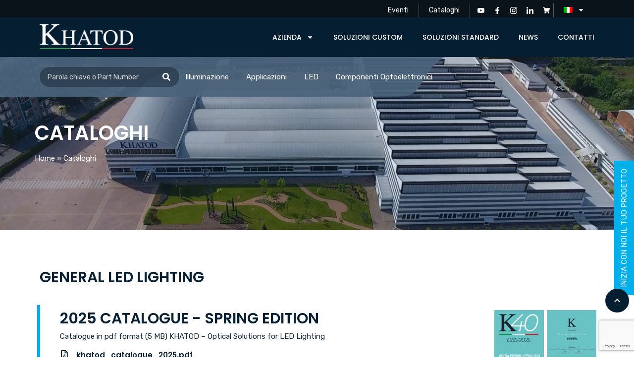

--- FILE ---
content_type: text/html; charset=UTF-8
request_url: https://www.khatod.com/download/
body_size: 40291
content:
<!doctype html>
<html lang="it-IT">
<head>
	<meta charset="UTF-8">
	<meta name="viewport" content="width=device-width, initial-scale=1">
	<link rel="profile" href="https://gmpg.org/xfn/11">
	<meta name='robots' content='index, follow, max-image-preview:large, max-snippet:-1, max-video-preview:-1' />
<link rel="alternate" hreflang="en" href="https://www.khatod.com/en/download/" />
<link rel="alternate" hreflang="it" href="https://www.khatod.com/download/" />
<link rel="alternate" hreflang="fr" href="https://www.khatod.com/fr/telecharger/" />
<link rel="alternate" hreflang="de" href="https://www.khatod.com/de/download/" />
<link rel="alternate" hreflang="es" href="https://www.khatod.com/es/descargar/" />
<link rel="alternate" hreflang="pt-pt" href="https://www.khatod.com/pt-pt/catalogos/" />
<link rel="alternate" hreflang="x-default" href="https://www.khatod.com/download/" />

	<!-- This site is optimized with the Yoast SEO plugin v22.4 - https://yoast.com/wordpress/plugins/seo/ -->
	<title>Cataloghi e schede tecniche lenti per LED | Khatod</title><link rel="preload" as="style" href="https://fonts.googleapis.com/css?family=Poppins%3A100%2C100italic%2C200%2C200italic%2C300%2C300italic%2C400%2C400italic%2C500%2C500italic%2C600%2C600italic%2C700%2C700italic%2C800%2C800italic%2C900%2C900italic%7CRubik%3A100%2C100italic%2C200%2C200italic%2C300%2C300italic%2C400%2C400italic%2C500%2C500italic%2C600%2C600italic%2C700%2C700italic%2C800%2C800italic%2C900%2C900italic%7CRoboto%3A100%2C100italic%2C200%2C200italic%2C300%2C300italic%2C400%2C400italic%2C500%2C500italic%2C600%2C600italic%2C700%2C700italic%2C800%2C800italic%2C900%2C900italic&#038;display=swap" /><link rel="stylesheet" href="https://fonts.googleapis.com/css?family=Poppins%3A100%2C100italic%2C200%2C200italic%2C300%2C300italic%2C400%2C400italic%2C500%2C500italic%2C600%2C600italic%2C700%2C700italic%2C800%2C800italic%2C900%2C900italic%7CRubik%3A100%2C100italic%2C200%2C200italic%2C300%2C300italic%2C400%2C400italic%2C500%2C500italic%2C600%2C600italic%2C700%2C700italic%2C800%2C800italic%2C900%2C900italic%7CRoboto%3A100%2C100italic%2C200%2C200italic%2C300%2C300italic%2C400%2C400italic%2C500%2C500italic%2C600%2C600italic%2C700%2C700italic%2C800%2C800italic%2C900%2C900italic&#038;display=swap" media="print" onload="this.media='all'" /><noscript><link rel="stylesheet" href="https://fonts.googleapis.com/css?family=Poppins%3A100%2C100italic%2C200%2C200italic%2C300%2C300italic%2C400%2C400italic%2C500%2C500italic%2C600%2C600italic%2C700%2C700italic%2C800%2C800italic%2C900%2C900italic%7CRubik%3A100%2C100italic%2C200%2C200italic%2C300%2C300italic%2C400%2C400italic%2C500%2C500italic%2C600%2C600italic%2C700%2C700italic%2C800%2C800italic%2C900%2C900italic%7CRoboto%3A100%2C100italic%2C200%2C200italic%2C300%2C300italic%2C400%2C400italic%2C500%2C500italic%2C600%2C600italic%2C700%2C700italic%2C800%2C800italic%2C900%2C900italic&#038;display=swap" /></noscript>
	<meta name="description" content="Scarica il catalogo Khatod o le schede tecniche delle sue lenti per LED e riflettori per LED. Contattaci per maggiori informazioni." />
	<link rel="canonical" href="https://www.khatod.com/download/" />
	<meta property="og:locale" content="it_IT" />
	<meta property="og:type" content="article" />
	<meta property="og:title" content="Cataloghi e schede tecniche lenti per LED | Khatod" />
	<meta property="og:description" content="Scarica il catalogo Khatod o le schede tecniche delle sue lenti per LED e riflettori per LED. Contattaci per maggiori informazioni." />
	<meta property="og:url" content="https://www.khatod.com/download/" />
	<meta property="og:site_name" content="Khatod" />
	<meta property="article:publisher" content="https://www.facebook.com/KhatodOpto/" />
	<meta property="article:modified_time" content="2025-04-08T08:19:11+00:00" />
	<meta property="og:image" content="https://www.khatod.com/wp-content/uploads/khatod-ctg-2025_1.png" />
	<meta name="twitter:card" content="summary_large_image" />
	<meta name="twitter:label1" content="Tempo di lettura stimato" />
	<meta name="twitter:data1" content="10 minuti" />
	<!-- / Yoast SEO plugin. -->


<link href='https://fonts.gstatic.com' crossorigin rel='preconnect' />
<link rel="alternate" type="application/rss+xml" title="Khatod &raquo; Feed" href="https://www.khatod.com/feed/" />
<link rel="alternate" type="application/rss+xml" title="Khatod &raquo; Feed dei commenti" href="https://www.khatod.com/comments/feed/" />
<link rel='stylesheet' id='dce-animations-css' href='https://www.khatod.com/wp-content/plugins/dynamic-content-for-elementor/assets/css/animations.css?ver=2.13.7' media='all' />
<style id='wp-emoji-styles-inline-css'>

	img.wp-smiley, img.emoji {
		display: inline !important;
		border: none !important;
		box-shadow: none !important;
		height: 1em !important;
		width: 1em !important;
		margin: 0 0.07em !important;
		vertical-align: -0.1em !important;
		background: none !important;
		padding: 0 !important;
	}
</style>
<style id='safe-svg-svg-icon-style-inline-css'>
.safe-svg-cover{text-align:center}.safe-svg-cover .safe-svg-inside{display:inline-block;max-width:100%}.safe-svg-cover svg{height:100%;max-height:100%;max-width:100%;width:100%}

</style>
<style id='classic-theme-styles-inline-css'>
/*! This file is auto-generated */
.wp-block-button__link{color:#fff;background-color:#32373c;border-radius:9999px;box-shadow:none;text-decoration:none;padding:calc(.667em + 2px) calc(1.333em + 2px);font-size:1.125em}.wp-block-file__button{background:#32373c;color:#fff;text-decoration:none}
</style>
<style id='global-styles-inline-css'>
body{--wp--preset--color--black: #000000;--wp--preset--color--cyan-bluish-gray: #abb8c3;--wp--preset--color--white: #ffffff;--wp--preset--color--pale-pink: #f78da7;--wp--preset--color--vivid-red: #cf2e2e;--wp--preset--color--luminous-vivid-orange: #ff6900;--wp--preset--color--luminous-vivid-amber: #fcb900;--wp--preset--color--light-green-cyan: #7bdcb5;--wp--preset--color--vivid-green-cyan: #00d084;--wp--preset--color--pale-cyan-blue: #8ed1fc;--wp--preset--color--vivid-cyan-blue: #0693e3;--wp--preset--color--vivid-purple: #9b51e0;--wp--preset--gradient--vivid-cyan-blue-to-vivid-purple: linear-gradient(135deg,rgba(6,147,227,1) 0%,rgb(155,81,224) 100%);--wp--preset--gradient--light-green-cyan-to-vivid-green-cyan: linear-gradient(135deg,rgb(122,220,180) 0%,rgb(0,208,130) 100%);--wp--preset--gradient--luminous-vivid-amber-to-luminous-vivid-orange: linear-gradient(135deg,rgba(252,185,0,1) 0%,rgba(255,105,0,1) 100%);--wp--preset--gradient--luminous-vivid-orange-to-vivid-red: linear-gradient(135deg,rgba(255,105,0,1) 0%,rgb(207,46,46) 100%);--wp--preset--gradient--very-light-gray-to-cyan-bluish-gray: linear-gradient(135deg,rgb(238,238,238) 0%,rgb(169,184,195) 100%);--wp--preset--gradient--cool-to-warm-spectrum: linear-gradient(135deg,rgb(74,234,220) 0%,rgb(151,120,209) 20%,rgb(207,42,186) 40%,rgb(238,44,130) 60%,rgb(251,105,98) 80%,rgb(254,248,76) 100%);--wp--preset--gradient--blush-light-purple: linear-gradient(135deg,rgb(255,206,236) 0%,rgb(152,150,240) 100%);--wp--preset--gradient--blush-bordeaux: linear-gradient(135deg,rgb(254,205,165) 0%,rgb(254,45,45) 50%,rgb(107,0,62) 100%);--wp--preset--gradient--luminous-dusk: linear-gradient(135deg,rgb(255,203,112) 0%,rgb(199,81,192) 50%,rgb(65,88,208) 100%);--wp--preset--gradient--pale-ocean: linear-gradient(135deg,rgb(255,245,203) 0%,rgb(182,227,212) 50%,rgb(51,167,181) 100%);--wp--preset--gradient--electric-grass: linear-gradient(135deg,rgb(202,248,128) 0%,rgb(113,206,126) 100%);--wp--preset--gradient--midnight: linear-gradient(135deg,rgb(2,3,129) 0%,rgb(40,116,252) 100%);--wp--preset--font-size--small: 13px;--wp--preset--font-size--medium: 20px;--wp--preset--font-size--large: 36px;--wp--preset--font-size--x-large: 42px;--wp--preset--spacing--20: 0.44rem;--wp--preset--spacing--30: 0.67rem;--wp--preset--spacing--40: 1rem;--wp--preset--spacing--50: 1.5rem;--wp--preset--spacing--60: 2.25rem;--wp--preset--spacing--70: 3.38rem;--wp--preset--spacing--80: 5.06rem;--wp--preset--shadow--natural: 6px 6px 9px rgba(0, 0, 0, 0.2);--wp--preset--shadow--deep: 12px 12px 50px rgba(0, 0, 0, 0.4);--wp--preset--shadow--sharp: 6px 6px 0px rgba(0, 0, 0, 0.2);--wp--preset--shadow--outlined: 6px 6px 0px -3px rgba(255, 255, 255, 1), 6px 6px rgba(0, 0, 0, 1);--wp--preset--shadow--crisp: 6px 6px 0px rgba(0, 0, 0, 1);}:where(.is-layout-flex){gap: 0.5em;}:where(.is-layout-grid){gap: 0.5em;}body .is-layout-flow > .alignleft{float: left;margin-inline-start: 0;margin-inline-end: 2em;}body .is-layout-flow > .alignright{float: right;margin-inline-start: 2em;margin-inline-end: 0;}body .is-layout-flow > .aligncenter{margin-left: auto !important;margin-right: auto !important;}body .is-layout-constrained > .alignleft{float: left;margin-inline-start: 0;margin-inline-end: 2em;}body .is-layout-constrained > .alignright{float: right;margin-inline-start: 2em;margin-inline-end: 0;}body .is-layout-constrained > .aligncenter{margin-left: auto !important;margin-right: auto !important;}body .is-layout-constrained > :where(:not(.alignleft):not(.alignright):not(.alignfull)){max-width: var(--wp--style--global--content-size);margin-left: auto !important;margin-right: auto !important;}body .is-layout-constrained > .alignwide{max-width: var(--wp--style--global--wide-size);}body .is-layout-flex{display: flex;}body .is-layout-flex{flex-wrap: wrap;align-items: center;}body .is-layout-flex > *{margin: 0;}body .is-layout-grid{display: grid;}body .is-layout-grid > *{margin: 0;}:where(.wp-block-columns.is-layout-flex){gap: 2em;}:where(.wp-block-columns.is-layout-grid){gap: 2em;}:where(.wp-block-post-template.is-layout-flex){gap: 1.25em;}:where(.wp-block-post-template.is-layout-grid){gap: 1.25em;}.has-black-color{color: var(--wp--preset--color--black) !important;}.has-cyan-bluish-gray-color{color: var(--wp--preset--color--cyan-bluish-gray) !important;}.has-white-color{color: var(--wp--preset--color--white) !important;}.has-pale-pink-color{color: var(--wp--preset--color--pale-pink) !important;}.has-vivid-red-color{color: var(--wp--preset--color--vivid-red) !important;}.has-luminous-vivid-orange-color{color: var(--wp--preset--color--luminous-vivid-orange) !important;}.has-luminous-vivid-amber-color{color: var(--wp--preset--color--luminous-vivid-amber) !important;}.has-light-green-cyan-color{color: var(--wp--preset--color--light-green-cyan) !important;}.has-vivid-green-cyan-color{color: var(--wp--preset--color--vivid-green-cyan) !important;}.has-pale-cyan-blue-color{color: var(--wp--preset--color--pale-cyan-blue) !important;}.has-vivid-cyan-blue-color{color: var(--wp--preset--color--vivid-cyan-blue) !important;}.has-vivid-purple-color{color: var(--wp--preset--color--vivid-purple) !important;}.has-black-background-color{background-color: var(--wp--preset--color--black) !important;}.has-cyan-bluish-gray-background-color{background-color: var(--wp--preset--color--cyan-bluish-gray) !important;}.has-white-background-color{background-color: var(--wp--preset--color--white) !important;}.has-pale-pink-background-color{background-color: var(--wp--preset--color--pale-pink) !important;}.has-vivid-red-background-color{background-color: var(--wp--preset--color--vivid-red) !important;}.has-luminous-vivid-orange-background-color{background-color: var(--wp--preset--color--luminous-vivid-orange) !important;}.has-luminous-vivid-amber-background-color{background-color: var(--wp--preset--color--luminous-vivid-amber) !important;}.has-light-green-cyan-background-color{background-color: var(--wp--preset--color--light-green-cyan) !important;}.has-vivid-green-cyan-background-color{background-color: var(--wp--preset--color--vivid-green-cyan) !important;}.has-pale-cyan-blue-background-color{background-color: var(--wp--preset--color--pale-cyan-blue) !important;}.has-vivid-cyan-blue-background-color{background-color: var(--wp--preset--color--vivid-cyan-blue) !important;}.has-vivid-purple-background-color{background-color: var(--wp--preset--color--vivid-purple) !important;}.has-black-border-color{border-color: var(--wp--preset--color--black) !important;}.has-cyan-bluish-gray-border-color{border-color: var(--wp--preset--color--cyan-bluish-gray) !important;}.has-white-border-color{border-color: var(--wp--preset--color--white) !important;}.has-pale-pink-border-color{border-color: var(--wp--preset--color--pale-pink) !important;}.has-vivid-red-border-color{border-color: var(--wp--preset--color--vivid-red) !important;}.has-luminous-vivid-orange-border-color{border-color: var(--wp--preset--color--luminous-vivid-orange) !important;}.has-luminous-vivid-amber-border-color{border-color: var(--wp--preset--color--luminous-vivid-amber) !important;}.has-light-green-cyan-border-color{border-color: var(--wp--preset--color--light-green-cyan) !important;}.has-vivid-green-cyan-border-color{border-color: var(--wp--preset--color--vivid-green-cyan) !important;}.has-pale-cyan-blue-border-color{border-color: var(--wp--preset--color--pale-cyan-blue) !important;}.has-vivid-cyan-blue-border-color{border-color: var(--wp--preset--color--vivid-cyan-blue) !important;}.has-vivid-purple-border-color{border-color: var(--wp--preset--color--vivid-purple) !important;}.has-vivid-cyan-blue-to-vivid-purple-gradient-background{background: var(--wp--preset--gradient--vivid-cyan-blue-to-vivid-purple) !important;}.has-light-green-cyan-to-vivid-green-cyan-gradient-background{background: var(--wp--preset--gradient--light-green-cyan-to-vivid-green-cyan) !important;}.has-luminous-vivid-amber-to-luminous-vivid-orange-gradient-background{background: var(--wp--preset--gradient--luminous-vivid-amber-to-luminous-vivid-orange) !important;}.has-luminous-vivid-orange-to-vivid-red-gradient-background{background: var(--wp--preset--gradient--luminous-vivid-orange-to-vivid-red) !important;}.has-very-light-gray-to-cyan-bluish-gray-gradient-background{background: var(--wp--preset--gradient--very-light-gray-to-cyan-bluish-gray) !important;}.has-cool-to-warm-spectrum-gradient-background{background: var(--wp--preset--gradient--cool-to-warm-spectrum) !important;}.has-blush-light-purple-gradient-background{background: var(--wp--preset--gradient--blush-light-purple) !important;}.has-blush-bordeaux-gradient-background{background: var(--wp--preset--gradient--blush-bordeaux) !important;}.has-luminous-dusk-gradient-background{background: var(--wp--preset--gradient--luminous-dusk) !important;}.has-pale-ocean-gradient-background{background: var(--wp--preset--gradient--pale-ocean) !important;}.has-electric-grass-gradient-background{background: var(--wp--preset--gradient--electric-grass) !important;}.has-midnight-gradient-background{background: var(--wp--preset--gradient--midnight) !important;}.has-small-font-size{font-size: var(--wp--preset--font-size--small) !important;}.has-medium-font-size{font-size: var(--wp--preset--font-size--medium) !important;}.has-large-font-size{font-size: var(--wp--preset--font-size--large) !important;}.has-x-large-font-size{font-size: var(--wp--preset--font-size--x-large) !important;}
.wp-block-navigation a:where(:not(.wp-element-button)){color: inherit;}
:where(.wp-block-post-template.is-layout-flex){gap: 1.25em;}:where(.wp-block-post-template.is-layout-grid){gap: 1.25em;}
:where(.wp-block-columns.is-layout-flex){gap: 2em;}:where(.wp-block-columns.is-layout-grid){gap: 2em;}
.wp-block-pullquote{font-size: 1.5em;line-height: 1.6;}
</style>
<link rel='stylesheet' id='wpml-blocks-css' href='https://www.khatod.com/wp-content/plugins/sitepress-multilingual-cms/dist/css/blocks/styles.css?ver=4.6.10' media='all' />
<link rel='stylesheet' id='agile-store-locator-init-css' href='https://www.khatod.com/wp-content/plugins/agile-store-locator/public/css/init.css?ver=4.8.10' media='all' />
<link rel='stylesheet' id='woocommerce-layout-css' href='https://www.khatod.com/wp-content/plugins/woocommerce/assets/css/woocommerce-layout.css?ver=8.7.0' media='all' />
<link rel='stylesheet' id='woocommerce-smallscreen-css' href='https://www.khatod.com/wp-content/plugins/woocommerce/assets/css/woocommerce-smallscreen.css?ver=8.7.0' media='only screen and (max-width: 768px)' />
<link rel='stylesheet' id='woocommerce-general-css' href='https://www.khatod.com/wp-content/plugins/woocommerce/assets/css/woocommerce.css?ver=8.7.0' media='all' />
<style id='woocommerce-inline-inline-css'>
.woocommerce form .form-row .required { visibility: visible; }
</style>
<link rel='stylesheet' id='wpml-legacy-horizontal-list-0-css' href='https://www.khatod.com/wp-content/plugins/sitepress-multilingual-cms/templates/language-switchers/legacy-list-horizontal/style.min.css?ver=1' media='all' />
<link rel='stylesheet' id='wpml-menu-item-0-css' href='https://www.khatod.com/wp-content/plugins/sitepress-multilingual-cms/templates/language-switchers/menu-item/style.min.css?ver=1' media='all' />
<link rel='stylesheet' id='search-filter-plugin-styles-css' href='https://www.khatod.com/wp-content/plugins/search-filter-pro/public/assets/css/search-filter.min.css?ver=2.5.17' media='all' />
<link rel='stylesheet' id='ywctm-frontend-css' href='https://www.khatod.com/wp-content/plugins/yith-woocommerce-catalog-mode/assets/css/frontend.min.css?ver=2.33.0' media='all' />
<style id='ywctm-frontend-inline-css'>
form.cart button.single_add_to_cart_button, form.cart .quantity, table.variations, form.variations_form, .single_variation_wrap .variations_button, .widget.woocommerce.widget_shopping_cart{display: none !important}
</style>
<link rel='stylesheet' id='hello-elementor-css' href='https://www.khatod.com/wp-content/themes/hello-elementor/style.min.css?ver=3.0.1' media='all' />
<link rel='stylesheet' id='hello-elementor-theme-style-css' href='https://www.khatod.com/wp-content/themes/hello-elementor/theme.min.css?ver=3.0.1' media='all' />
<link rel='stylesheet' id='hello-elementor-header-footer-css' href='https://www.khatod.com/wp-content/themes/hello-elementor/header-footer.min.css?ver=3.0.1' media='all' />
<link rel='stylesheet' id='elementor-frontend-css' href='https://www.khatod.com/wp-content/plugins/elementor/assets/css/frontend.min.css?ver=3.21.0' media='all' />
<link rel='stylesheet' id='swiper-css' href='https://www.khatod.com/wp-content/plugins/elementor/assets/lib/swiper/v8/css/swiper.min.css?ver=8.4.5' media='all' />
<link rel='stylesheet' id='elementor-post-5-css' href='https://www.khatod.com/wp-content/uploads/elementor/css/post-5.css?ver=1713184794' media='all' />
<link rel='stylesheet' id='dashicons-css' href='https://www.khatod.com/wp-includes/css/dashicons.min.css?ver=6.5.2' media='all' />
<style id='dashicons-inline-css'>
[data-font="Dashicons"]:before {font-family: 'Dashicons' !important;content: attr(data-icon) !important;speak: none !important;font-weight: normal !important;font-variant: normal !important;text-transform: none !important;line-height: 1 !important;font-style: normal !important;-webkit-font-smoothing: antialiased !important;-moz-osx-font-smoothing: grayscale !important;}
</style>
<link rel='stylesheet' id='elementor-pro-css' href='https://www.khatod.com/wp-content/plugins/elementor-pro/assets/css/frontend.min.css?ver=3.21.0' media='all' />
<link rel='stylesheet' id='ooohboi-steroids-styles-css' href='https://www.khatod.com/wp-content/plugins/ooohboi-steroids-for-elementor/assets/css/main.css?ver=2.1.626082023' media='all' />
<link rel='stylesheet' id='font-awesome-5-all-css' href='https://www.khatod.com/wp-content/plugins/elementor/assets/lib/font-awesome/css/all.min.css?ver=3.21.0' media='all' />
<link rel='stylesheet' id='font-awesome-4-shim-css' href='https://www.khatod.com/wp-content/plugins/elementor/assets/lib/font-awesome/css/v4-shims.min.css?ver=3.21.0' media='all' />
<link rel='stylesheet' id='elementor-global-css' href='https://www.khatod.com/wp-content/uploads/elementor/css/global.css?ver=1713185740' media='all' />
<link rel='stylesheet' id='elementor-post-2953-css' href='https://www.khatod.com/wp-content/uploads/elementor/css/post-2953.css?ver=1744100359' media='all' />
<link rel='stylesheet' id='elementor-post-10501-css' href='https://www.khatod.com/wp-content/uploads/elementor/css/post-10501.css?ver=1748423753' media='all' />
<link rel='stylesheet' id='elementor-post-110-css' href='https://www.khatod.com/wp-content/uploads/elementor/css/post-110.css?ver=1713184797' media='all' />
<link rel='stylesheet' id='hello-elementor-child-style-css' href='https://www.khatod.com/wp-content/themes/hello-theme-child-master/style.css?ver=1.0.0' media='all' />
<link rel='stylesheet' id='ekit-widget-styles-css' href='https://www.khatod.com/wp-content/plugins/elementskit-lite/widgets/init/assets/css/widget-styles.css?ver=3.1.0' media='all' />
<link rel='stylesheet' id='ekit-widget-styles-pro-css' href='https://www.khatod.com/wp-content/plugins/elementskit/widgets/init/assets/css/widget-styles-pro.css?ver=3.3.0' media='all' />
<link rel='stylesheet' id='ekit-responsive-css' href='https://www.khatod.com/wp-content/plugins/elementskit-lite/widgets/init/assets/css/responsive.css?ver=3.1.0' media='all' />

<link rel="preconnect" href="https://fonts.gstatic.com/" crossorigin><script id="wpml-cookie-js-extra">
var wpml_cookies = {"wp-wpml_current_language":{"value":"it","expires":1,"path":"\/"}};
var wpml_cookies = {"wp-wpml_current_language":{"value":"it","expires":1,"path":"\/"}};
</script>
<script src="https://www.khatod.com/wp-content/plugins/sitepress-multilingual-cms/res/js/cookies/language-cookie.js?ver=4.6.10" id="wpml-cookie-js" defer data-wp-strategy="defer"></script>
<script src="https://www.khatod.com/wp-includes/js/jquery/jquery.min.js?ver=3.7.1" id="jquery-core-js"></script>
<script src="https://www.khatod.com/wp-includes/js/jquery/jquery-migrate.min.js?ver=3.4.1" id="jquery-migrate-js"></script>
<script src="https://www.khatod.com/wp-content/plugins/woocommerce/assets/js/jquery-blockui/jquery.blockUI.min.js?ver=2.7.0-wc.8.7.0" id="jquery-blockui-js" defer data-wp-strategy="defer"></script>
<script src="https://www.khatod.com/wp-content/plugins/woocommerce/assets/js/js-cookie/js.cookie.min.js?ver=2.1.4-wc.8.7.0" id="js-cookie-js" defer data-wp-strategy="defer"></script>
<script id="woocommerce-js-extra">
var woocommerce_params = {"ajax_url":"\/wp-admin\/admin-ajax.php","wc_ajax_url":"\/?wc-ajax=%%endpoint%%"};
</script>
<script src="https://www.khatod.com/wp-content/plugins/woocommerce/assets/js/frontend/woocommerce.min.js?ver=8.7.0" id="woocommerce-js" defer data-wp-strategy="defer"></script>
<script id="search-filter-plugin-build-js-extra">
var SF_LDATA = {"ajax_url":"https:\/\/www.khatod.com\/wp-admin\/admin-ajax.php","home_url":"https:\/\/www.khatod.com\/","extensions":[]};
</script>
<script src="https://www.khatod.com/wp-content/plugins/search-filter-pro/public/assets/js/search-filter-build.min.js?ver=2.5.17" id="search-filter-plugin-build-js"></script>
<script src="https://www.khatod.com/wp-content/plugins/search-filter-pro/public/assets/js/chosen.jquery.min.js?ver=2.5.17" id="search-filter-plugin-chosen-js"></script>
<script src="https://www.khatod.com/wp-content/themes/hello-theme-child-master/es/js/shared.js?ver=v001" id="shared.js-js"></script>
<script src="https://www.khatod.com/wp-content/plugins/elementor/assets/lib/font-awesome/js/v4-shims.min.js?ver=3.21.0" id="font-awesome-4-shim-js"></script>
<link rel="https://api.w.org/" href="https://www.khatod.com/wp-json/" /><link rel="alternate" type="application/json" href="https://www.khatod.com/wp-json/wp/v2/pages/2953" /><link rel="EditURI" type="application/rsd+xml" title="RSD" href="https://www.khatod.com/xmlrpc.php?rsd" />
<meta name="generator" content="WordPress 6.5.2" />
<meta name="generator" content="WooCommerce 8.7.0" />
<link rel='shortlink' href='https://www.khatod.com/?p=2953' />
<link rel="alternate" type="application/json+oembed" href="https://www.khatod.com/wp-json/oembed/1.0/embed?url=https%3A%2F%2Fwww.khatod.com%2Fdownload%2F" />
<link rel="alternate" type="text/xml+oembed" href="https://www.khatod.com/wp-json/oembed/1.0/embed?url=https%3A%2F%2Fwww.khatod.com%2Fdownload%2F&#038;format=xml" />
<meta name="generator" content="WPML ver:4.6.10 stt:1,4,3,27,41,2;" />
	<link rel="stylesheet" href="https://www.khatod.com/wp-content/themes/hello-theme-child-master/lib/owlcarousel/assets/owl.carousel.min.css" />
    <link rel="stylesheet" href="https://www.khatod.com/wp-content/themes/hello-theme-child-master/lib/owlcarousel/assets/owl.theme.default.min.css" />
	<link rel="stylesheet" href="https://cdnjs.cloudflare.com/ajax/libs/animate.css/4.1.1/animate.min.css" />
    <script src="https://www.khatod.com/wp-content/themes/hello-theme-child-master/lib/owlcarousel/owl.carousel.min.js"></script>

    <!-- Google tag (gtag.js) -->
    <script async src="https://www.googletagmanager.com/gtag/js?id=UA-4798707-3"></script>
    <script>
        window.dataLayer = window.dataLayer || [];
        function gtag(){dataLayer.push(arguments);}
        gtag('js', new Date());

        gtag('config', 'UA-4798707-3');
    </script>

    <!-- Google tag (gtag.js) --> <script async src="https://www.googletagmanager.com/gtag/js?id=G-FPDGX7KLMK"></script> <script> window.dataLayer = window.dataLayer || []; function gtag(){dataLayer.push(arguments);} gtag('js', new Date()); gtag('config', 'G-FPDGX7KLMK'); </script>
        <script async src="https://www.googletagmanager.com/gtag/js?id=UA-4798707-3"></script>
        <script>
            window.dataLayer = window.dataLayer || [];
            function gtag(){dataLayer.push(arguments);}
            gtag('js', new Date());
            gtag('config', 'UA-4798707-3', {'anonymize_ip': true });
        </script>
        <!-- Google tag (gtag.js) -->
        <script async src="https://www.googletagmanager.com/gtag/js?id=G-FPDGX7KLMK"></script>
        <script>
            window.dataLayer = window.dataLayer || [];
            function gtag(){dataLayer.push(arguments);}
            gtag('js', new Date());

            gtag('config', 'G-FPDGX7KLMK');
        </script>
                <script type="text/javascript"> window._lcCookie='auto'; window._lcSiteid =16009;var _lcScript = document.createElement("script");_lcScript.src="https://cdn.leadchampion.com/leadchampion.js?sid="+window._lcSiteid;_lcScript.async=1;if(document.body){document.body.appendChild(_lcScript);}else{document.getElementsByTagName("head")[0].appendChild(_lcScript);} </script>
		<noscript><style>.woocommerce-product-gallery{ opacity: 1 !important; }</style></noscript>
	<meta name="generator" content="Elementor 3.21.0; features: e_optimized_assets_loading, e_font_icon_svg, additional_custom_breakpoints; settings: css_print_method-external, google_font-enabled, font_display-auto">
<meta name="generator" content="Powered by Slider Revolution 6.7.3 - responsive, Mobile-Friendly Slider Plugin for WordPress with comfortable drag and drop interface." />
<style type="text/css">.wpgs-gallery-caption{color:#000000;text-align:center;font-size:16px;line-height:20px;}</style><link rel="icon" href="https://www.khatod.com/wp-content/uploads/cropped-khatod_ico-32x32.png" sizes="32x32" />
<link rel="icon" href="https://www.khatod.com/wp-content/uploads/cropped-khatod_ico-192x192.png" sizes="192x192" />
<link rel="apple-touch-icon" href="https://www.khatod.com/wp-content/uploads/cropped-khatod_ico-180x180.png" />
<meta name="msapplication-TileImage" content="https://www.khatod.com/wp-content/uploads/cropped-khatod_ico-270x270.png" />
<script>
    (function (c, o, k, i, e, s) {
        e = c.createElement(o);
        e.async = !0;
        e.src = k + '?t=' + i;
            e.src += '&l=it_IT';
        s = c.getElementsByTagName(o)[0];
        s.parentNode.insertBefore(e, s);
    })(document, 'script', 'https://api.cookielaw.eu/82dcbf34-ff229ad2-59ee9427.js', 'wp');
</script><script>function setREVStartSize(e){
			//window.requestAnimationFrame(function() {
				window.RSIW = window.RSIW===undefined ? window.innerWidth : window.RSIW;
				window.RSIH = window.RSIH===undefined ? window.innerHeight : window.RSIH;
				try {
					var pw = document.getElementById(e.c).parentNode.offsetWidth,
						newh;
					pw = pw===0 || isNaN(pw) || (e.l=="fullwidth" || e.layout=="fullwidth") ? window.RSIW : pw;
					e.tabw = e.tabw===undefined ? 0 : parseInt(e.tabw);
					e.thumbw = e.thumbw===undefined ? 0 : parseInt(e.thumbw);
					e.tabh = e.tabh===undefined ? 0 : parseInt(e.tabh);
					e.thumbh = e.thumbh===undefined ? 0 : parseInt(e.thumbh);
					e.tabhide = e.tabhide===undefined ? 0 : parseInt(e.tabhide);
					e.thumbhide = e.thumbhide===undefined ? 0 : parseInt(e.thumbhide);
					e.mh = e.mh===undefined || e.mh=="" || e.mh==="auto" ? 0 : parseInt(e.mh,0);
					if(e.layout==="fullscreen" || e.l==="fullscreen")
						newh = Math.max(e.mh,window.RSIH);
					else{
						e.gw = Array.isArray(e.gw) ? e.gw : [e.gw];
						for (var i in e.rl) if (e.gw[i]===undefined || e.gw[i]===0) e.gw[i] = e.gw[i-1];
						e.gh = e.el===undefined || e.el==="" || (Array.isArray(e.el) && e.el.length==0)? e.gh : e.el;
						e.gh = Array.isArray(e.gh) ? e.gh : [e.gh];
						for (var i in e.rl) if (e.gh[i]===undefined || e.gh[i]===0) e.gh[i] = e.gh[i-1];
											
						var nl = new Array(e.rl.length),
							ix = 0,
							sl;
						e.tabw = e.tabhide>=pw ? 0 : e.tabw;
						e.thumbw = e.thumbhide>=pw ? 0 : e.thumbw;
						e.tabh = e.tabhide>=pw ? 0 : e.tabh;
						e.thumbh = e.thumbhide>=pw ? 0 : e.thumbh;
						for (var i in e.rl) nl[i] = e.rl[i]<window.RSIW ? 0 : e.rl[i];
						sl = nl[0];
						for (var i in nl) if (sl>nl[i] && nl[i]>0) { sl = nl[i]; ix=i;}
						var m = pw>(e.gw[ix]+e.tabw+e.thumbw) ? 1 : (pw-(e.tabw+e.thumbw)) / (e.gw[ix]);
						newh =  (e.gh[ix] * m) + (e.tabh + e.thumbh);
					}
					var el = document.getElementById(e.c);
					if (el!==null && el) el.style.height = newh+"px";
					el = document.getElementById(e.c+"_wrapper");
					if (el!==null && el) {
						el.style.height = newh+"px";
						el.style.display = "block";
					}
				} catch(e){
					console.log("Failure at Presize of Slider:" + e)
				}
			//});
		  };</script>
		<style id="wp-custom-css">
			.sl-fax{
	margin-bottom: 10px !important;
}
svg.fontawesomesvg {
    max-width: 13px;
    display: inline-block;
    margin-left: 2px;
    margin-right: 9px;
}		</style>
		<noscript><style id="rocket-lazyload-nojs-css">.rll-youtube-player, [data-lazy-src]{display:none !important;}</style></noscript></head>
<body class="page-template page-template-elementor_header_footer page page-id-2953 wp-custom-logo theme-hello-elementor woocommerce-no-js elementor-default elementor-template-full-width elementor-kit-5 elementor-page elementor-page-2953">


<a class="skip-link screen-reader-text" href="#content">Vai al contenuto</a>

		<div data-elementor-type="header" data-elementor-id="10501" class="elementor elementor-10501 elementor-location-header" data-elementor-post-type="elementor_library">
					<section class="ob-is-breaking-bad elementor-section elementor-top-section elementor-element elementor-element-86e3163 elementor-section-full_width elementor-section-height-default elementor-section-height-default" data-id="86e3163" data-element_type="section" data-settings="{&quot;_ob_bbad_use_it&quot;:&quot;yes&quot;,&quot;_ob_bbad_sssic_use&quot;:&quot;no&quot;,&quot;_ob_glider_is_slider&quot;:&quot;no&quot;}">
						<div class="elementor-container elementor-column-gap-no">
					<div class="elementor-column elementor-col-100 elementor-top-column elementor-element elementor-element-be2ac0e" data-id="be2ac0e" data-element_type="column" data-settings="{&quot;_ob_bbad_is_stalker&quot;:&quot;no&quot;,&quot;_ob_teleporter_use&quot;:false,&quot;_ob_column_hoveranimator&quot;:&quot;no&quot;,&quot;_ob_column_has_pseudo&quot;:&quot;no&quot;}">
			<div class="elementor-widget-wrap elementor-element-populated">
						<section class="ob-is-breaking-bad ob-bb-inner elementor-section elementor-inner-section elementor-element elementor-element-dd31f57 elementor-section-boxed elementor-section-height-default elementor-section-height-default" data-dce-background-color="#0B131A" data-id="dd31f57" data-element_type="section" data-settings="{&quot;background_background&quot;:&quot;classic&quot;,&quot;_ob_bbad_use_it&quot;:&quot;yes&quot;,&quot;_ob_bbad_sssic_use&quot;:&quot;no&quot;,&quot;_ob_glider_is_slider&quot;:&quot;no&quot;}">
						<div class="elementor-container elementor-column-gap-default">
					<div class="elementor-column elementor-col-100 elementor-inner-column elementor-element elementor-element-8d5592f" data-id="8d5592f" data-element_type="column" data-settings="{&quot;_ob_bbad_is_stalker&quot;:&quot;no&quot;,&quot;_ob_teleporter_use&quot;:false,&quot;_ob_column_hoveranimator&quot;:&quot;no&quot;,&quot;_ob_column_has_pseudo&quot;:&quot;no&quot;}">
			<div class="elementor-widget-wrap elementor-element-populated">
						<div class="elementor-element elementor-element-b734199 elementor-nav-menu__align-end elementor-widget__width-auto elementor-nav-menu--dropdown-none ob-has-background-overlay elementor-widget elementor-widget-nav-menu" data-id="b734199" data-element_type="widget" data-settings="{&quot;layout&quot;:&quot;horizontal&quot;,&quot;submenu_icon&quot;:{&quot;value&quot;:&quot;&lt;svg class=\&quot;e-font-icon-svg e-fas-caret-down\&quot; viewBox=\&quot;0 0 320 512\&quot; xmlns=\&quot;http:\/\/www.w3.org\/2000\/svg\&quot;&gt;&lt;path d=\&quot;M31.3 192h257.3c17.8 0 26.7 21.5 14.1 34.1L174.1 354.8c-7.8 7.8-20.5 7.8-28.3 0L17.2 226.1C4.6 213.5 13.5 192 31.3 192z\&quot;&gt;&lt;\/path&gt;&lt;\/svg&gt;&quot;,&quot;library&quot;:&quot;fa-solid&quot;},&quot;_ob_perspektive_use&quot;:&quot;no&quot;,&quot;_ob_poopart_use&quot;:&quot;yes&quot;,&quot;_ob_shadough_use&quot;:&quot;no&quot;,&quot;_ob_allow_hoveranimator&quot;:&quot;no&quot;,&quot;_ob_widget_stalker_use&quot;:&quot;no&quot;}" data-widget_type="nav-menu.default">
				<div class="elementor-widget-container">
						<nav class="elementor-nav-menu--main elementor-nav-menu__container elementor-nav-menu--layout-horizontal e--pointer-none">
				<ul id="menu-1-b734199" class="elementor-nav-menu"><li class="menu-item menu-item-type-post_type menu-item-object-page menu-item-2946"><a href="https://www.khatod.com/eventi/" class="elementor-item">Eventi</a></li>
<li class="menu-item menu-item-type-post_type menu-item-object-page current-menu-item page_item page-item-2953 current_page_item menu-item-6788"><a href="https://www.khatod.com/download/" aria-current="page" class="elementor-item elementor-item-active">Cataloghi</a></li>
</ul>			</nav>
						<nav class="elementor-nav-menu--dropdown elementor-nav-menu__container" aria-hidden="true">
				<ul id="menu-2-b734199" class="elementor-nav-menu"><li class="menu-item menu-item-type-post_type menu-item-object-page menu-item-2946"><a href="https://www.khatod.com/eventi/" class="elementor-item" tabindex="-1">Eventi</a></li>
<li class="menu-item menu-item-type-post_type menu-item-object-page current-menu-item page_item page-item-2953 current_page_item menu-item-6788"><a href="https://www.khatod.com/download/" aria-current="page" class="elementor-item elementor-item-active" tabindex="-1">Cataloghi</a></li>
</ul>			</nav>
				</div>
				</div>
				<div class="elementor-element elementor-element-b108e37 elementor-widget__width-auto elementor-shape-rounded elementor-grid-0 e-grid-align-center ob-has-background-overlay elementor-widget elementor-widget-social-icons" data-id="b108e37" data-element_type="widget" data-settings="{&quot;_ob_perspektive_use&quot;:&quot;no&quot;,&quot;_ob_poopart_use&quot;:&quot;yes&quot;,&quot;_ob_shadough_use&quot;:&quot;no&quot;,&quot;_ob_allow_hoveranimator&quot;:&quot;no&quot;,&quot;_ob_widget_stalker_use&quot;:&quot;no&quot;}" data-widget_type="social-icons.default">
				<div class="elementor-widget-container">
					<div class="elementor-social-icons-wrapper elementor-grid">
							<span class="elementor-grid-item">
					<a class="elementor-icon elementor-social-icon elementor-social-icon- elementor-repeater-item-ce76efe" href="https://www.youtube.com/user/khatodoptolectronic" target="_blank">
						<span class="elementor-screen-only"></span>
						<svg xmlns="http://www.w3.org/2000/svg" width="18" height="12.656" viewBox="0 0 18 12.656"><path id="Icon_awesome-youtube" data-name="Icon awesome-youtube" d="M18.674,6.48a2.262,2.262,0,0,0-1.591-1.6A53.449,53.449,0,0,0,10.05,4.5a53.45,53.45,0,0,0-7.032.379,2.262,2.262,0,0,0-1.591,1.6,23.726,23.726,0,0,0-.376,4.361A23.726,23.726,0,0,0,1.426,15.2a2.228,2.228,0,0,0,1.591,1.576,53.45,53.45,0,0,0,7.032.379,53.449,53.449,0,0,0,7.032-.379A2.228,2.228,0,0,0,18.674,15.2a23.726,23.726,0,0,0,.376-4.361,23.726,23.726,0,0,0-.376-4.361ZM8.209,13.517V8.165l4.7,2.676-4.7,2.676Z" transform="translate(-1.05 -4.5)" fill="#fff"></path></svg>					</a>
				</span>
							<span class="elementor-grid-item">
					<a class="elementor-icon elementor-social-icon elementor-social-icon- elementor-repeater-item-d2b7f02" href="https://www.facebook.com/KhatodOpto/" target="_blank">
						<span class="elementor-screen-only"></span>
						<svg xmlns="http://www.w3.org/2000/svg" width="9.641" height="18" viewBox="0 0 9.641 18"><path id="Icon_awesome-facebook-f" data-name="Icon awesome-facebook-f" d="M10.618,10.125l.5-3.258H7.992V4.753a1.629,1.629,0,0,1,1.837-1.76H11.25V.22A17.329,17.329,0,0,0,8.728,0C6.153,0,4.471,1.56,4.471,4.385V6.867H1.609v3.258H4.471V18H7.992V10.125Z" transform="translate(-1.609)" fill="#fff"></path></svg>					</a>
				</span>
							<span class="elementor-grid-item">
					<a class="elementor-icon elementor-social-icon elementor-social-icon- elementor-repeater-item-401734b" href="https://www.instagram.com/KhatodOpto/" target="_blank">
						<span class="elementor-screen-only"></span>
						<svg xmlns="http://www.w3.org/2000/svg" width="19" height="18.996" viewBox="0 0 19 18.996"><path id="Icon_awesome-instagram" data-name="Icon awesome-instagram" d="M9.5,6.865a4.87,4.87,0,1,0,4.87,4.87A4.863,4.863,0,0,0,9.5,6.865Zm0,8.037a3.166,3.166,0,1,1,3.166-3.166A3.172,3.172,0,0,1,9.5,14.9ZM15.7,6.666A1.136,1.136,0,1,1,14.566,5.53,1.133,1.133,0,0,1,15.7,6.666Zm3.226,1.153a5.622,5.622,0,0,0-1.534-3.98A5.659,5.659,0,0,0,13.413,2.3c-1.568-.089-6.269-.089-7.837,0A5.65,5.65,0,0,0,1.6,3.835,5.64,5.64,0,0,0,.061,7.815c-.089,1.568-.089,6.269,0,7.837A5.622,5.622,0,0,0,1.6,19.632a5.666,5.666,0,0,0,3.98,1.534c1.568.089,6.269.089,7.837,0a5.622,5.622,0,0,0,3.98-1.534,5.659,5.659,0,0,0,1.534-3.98c.089-1.568.089-6.265,0-7.833ZM16.9,17.335A3.206,3.206,0,0,1,15.1,19.141c-1.25.5-4.218.381-5.6.381s-4.353.11-5.6-.381a3.206,3.206,0,0,1-1.806-1.806c-.5-1.25-.381-4.218-.381-5.6s-.11-4.353.381-5.6A3.206,3.206,0,0,1,3.9,4.331c1.25-.5,4.218-.381,5.6-.381s4.353-.11,5.6.381A3.206,3.206,0,0,1,16.9,6.136c.5,1.25.381,4.218.381,5.6S17.4,16.089,16.9,17.335Z" transform="translate(0.005 -2.238)" fill="#fff"></path></svg>					</a>
				</span>
							<span class="elementor-grid-item">
					<a class="elementor-icon elementor-social-icon elementor-social-icon- elementor-repeater-item-10863b5" href="https://www.linkedin.com/company/khatod-srl" target="_blank">
						<span class="elementor-screen-only"></span>
						<svg xmlns="http://www.w3.org/2000/svg" width="20" height="20" viewBox="0 0 20 20"><path id="Icon_awesome-linkedin-in" data-name="Icon awesome-linkedin-in" d="M4.477,20H.33V6.648H4.477ZM2.4,4.826A2.413,2.413,0,1,1,4.8,2.4,2.422,2.422,0,0,1,2.4,4.826ZM20,20H15.858V13.5c0-1.549-.031-3.536-2.156-3.536-2.156,0-2.486,1.683-2.486,3.424V20H7.074V6.648h3.977V8.469h.058a4.357,4.357,0,0,1,3.923-2.156c4.2,0,4.968,2.763,4.968,6.353V20Z" transform="translate(0 -0.001)" fill="#fff"></path></svg>					</a>
				</span>
							<span class="elementor-grid-item">
					<a class="elementor-icon elementor-social-icon elementor-social-icon-shopping-cart elementor-repeater-item-db0f6d5" href="https://optomarket.net/" target="_blank">
						<span class="elementor-screen-only">Shopping-cart</span>
						<svg class="e-font-icon-svg e-fas-shopping-cart" viewBox="0 0 576 512" xmlns="http://www.w3.org/2000/svg"><path d="M528.12 301.319l47.273-208C578.806 78.301 567.391 64 551.99 64H159.208l-9.166-44.81C147.758 8.021 137.93 0 126.529 0H24C10.745 0 0 10.745 0 24v16c0 13.255 10.745 24 24 24h69.883l70.248 343.435C147.325 417.1 136 435.222 136 456c0 30.928 25.072 56 56 56s56-25.072 56-56c0-15.674-6.447-29.835-16.824-40h209.647C430.447 426.165 424 440.326 424 456c0 30.928 25.072 56 56 56s56-25.072 56-56c0-22.172-12.888-41.332-31.579-50.405l5.517-24.276c3.413-15.018-8.002-29.319-23.403-29.319H218.117l-6.545-32h293.145c11.206 0 20.92-7.754 23.403-18.681z"></path></svg>					</a>
				</span>
					</div>
				</div>
				</div>
				<div class="elementor-element elementor-element-072311b elementor-nav-menu__align-end elementor-widget__width-auto elementor-nav-menu--dropdown-none ob-has-background-overlay elementor-widget elementor-widget-nav-menu" data-id="072311b" data-element_type="widget" id="nav-anguages" data-settings="{&quot;layout&quot;:&quot;horizontal&quot;,&quot;submenu_icon&quot;:{&quot;value&quot;:&quot;&lt;svg class=\&quot;e-font-icon-svg e-fas-caret-down\&quot; viewBox=\&quot;0 0 320 512\&quot; xmlns=\&quot;http:\/\/www.w3.org\/2000\/svg\&quot;&gt;&lt;path d=\&quot;M31.3 192h257.3c17.8 0 26.7 21.5 14.1 34.1L174.1 354.8c-7.8 7.8-20.5 7.8-28.3 0L17.2 226.1C4.6 213.5 13.5 192 31.3 192z\&quot;&gt;&lt;\/path&gt;&lt;\/svg&gt;&quot;,&quot;library&quot;:&quot;fa-solid&quot;},&quot;_ob_perspektive_use&quot;:&quot;no&quot;,&quot;_ob_poopart_use&quot;:&quot;yes&quot;,&quot;_ob_shadough_use&quot;:&quot;no&quot;,&quot;_ob_allow_hoveranimator&quot;:&quot;no&quot;,&quot;_ob_widget_stalker_use&quot;:&quot;no&quot;}" data-widget_type="nav-menu.default">
				<div class="elementor-widget-container">
						<nav class="elementor-nav-menu--main elementor-nav-menu__container elementor-nav-menu--layout-horizontal e--pointer-none">
				<ul id="menu-1-072311b" class="elementor-nav-menu"><li class="menu-item wpml-ls-slot-2821 wpml-ls-item wpml-ls-item-it wpml-ls-current-language wpml-ls-menu-item menu-item-type-wpml_ls_menu_item menu-item-object-wpml_ls_menu_item menu-item-has-children menu-item-wpml-ls-2821-it"><a href="https://www.khatod.com/download/" class="elementor-item"><img width="18" height="12"
            class="wpml-ls-flag"
            src="data:image/svg+xml,%3Csvg%20xmlns='http://www.w3.org/2000/svg'%20viewBox='0%200%2018%2012'%3E%3C/svg%3E"
            alt="Italiano"
            
            
    data-lazy-src="https://www.khatod.com/wp-content/plugins/sitepress-multilingual-cms/res/flags/it.png" /><noscript><img width="18" height="12"
            class="wpml-ls-flag"
            src="https://www.khatod.com/wp-content/plugins/sitepress-multilingual-cms/res/flags/it.png"
            alt="Italiano"
            
            
    /></noscript></a>
<ul class="sub-menu elementor-nav-menu--dropdown">
	<li class="menu-item wpml-ls-slot-2821 wpml-ls-item wpml-ls-item-en wpml-ls-menu-item wpml-ls-first-item menu-item-type-wpml_ls_menu_item menu-item-object-wpml_ls_menu_item menu-item-wpml-ls-2821-en"><a href="https://www.khatod.com/en/download/" class="elementor-sub-item"><img width="18" height="12"
            class="wpml-ls-flag"
            src="data:image/svg+xml,%3Csvg%20xmlns='http://www.w3.org/2000/svg'%20viewBox='0%200%2018%2012'%3E%3C/svg%3E"
            alt="Inglese"
            
            
    data-lazy-src="https://www.khatod.com/wp-content/plugins/sitepress-multilingual-cms/res/flags/en.png" /><noscript><img width="18" height="12"
            class="wpml-ls-flag"
            src="https://www.khatod.com/wp-content/plugins/sitepress-multilingual-cms/res/flags/en.png"
            alt="Inglese"
            
            
    /></noscript></a></li>
	<li class="menu-item wpml-ls-slot-2821 wpml-ls-item wpml-ls-item-fr wpml-ls-menu-item menu-item-type-wpml_ls_menu_item menu-item-object-wpml_ls_menu_item menu-item-wpml-ls-2821-fr"><a href="https://www.khatod.com/fr/telecharger/" class="elementor-sub-item"><img width="18" height="12"
            class="wpml-ls-flag"
            src="data:image/svg+xml,%3Csvg%20xmlns='http://www.w3.org/2000/svg'%20viewBox='0%200%2018%2012'%3E%3C/svg%3E"
            alt="Francese"
            
            
    data-lazy-src="https://www.khatod.com/wp-content/plugins/sitepress-multilingual-cms/res/flags/fr.png" /><noscript><img width="18" height="12"
            class="wpml-ls-flag"
            src="https://www.khatod.com/wp-content/plugins/sitepress-multilingual-cms/res/flags/fr.png"
            alt="Francese"
            
            
    /></noscript></a></li>
	<li class="menu-item wpml-ls-slot-2821 wpml-ls-item wpml-ls-item-de wpml-ls-menu-item menu-item-type-wpml_ls_menu_item menu-item-object-wpml_ls_menu_item menu-item-wpml-ls-2821-de"><a href="https://www.khatod.com/de/download/" class="elementor-sub-item"><img width="18" height="12"
            class="wpml-ls-flag"
            src="data:image/svg+xml,%3Csvg%20xmlns='http://www.w3.org/2000/svg'%20viewBox='0%200%2018%2012'%3E%3C/svg%3E"
            alt="Tedesco"
            
            
    data-lazy-src="https://www.khatod.com/wp-content/plugins/sitepress-multilingual-cms/res/flags/de.png" /><noscript><img width="18" height="12"
            class="wpml-ls-flag"
            src="https://www.khatod.com/wp-content/plugins/sitepress-multilingual-cms/res/flags/de.png"
            alt="Tedesco"
            
            
    /></noscript></a></li>
	<li class="menu-item wpml-ls-slot-2821 wpml-ls-item wpml-ls-item-es wpml-ls-menu-item menu-item-type-wpml_ls_menu_item menu-item-object-wpml_ls_menu_item menu-item-wpml-ls-2821-es"><a href="https://www.khatod.com/es/descargar/" class="elementor-sub-item"><img width="18" height="12"
            class="wpml-ls-flag"
            src="data:image/svg+xml,%3Csvg%20xmlns='http://www.w3.org/2000/svg'%20viewBox='0%200%2018%2012'%3E%3C/svg%3E"
            alt="Spagnolo"
            
            
    data-lazy-src="https://www.khatod.com/wp-content/plugins/sitepress-multilingual-cms/res/flags/es.png" /><noscript><img width="18" height="12"
            class="wpml-ls-flag"
            src="https://www.khatod.com/wp-content/plugins/sitepress-multilingual-cms/res/flags/es.png"
            alt="Spagnolo"
            
            
    /></noscript></a></li>
	<li class="menu-item wpml-ls-slot-2821 wpml-ls-item wpml-ls-item-pt-pt wpml-ls-menu-item wpml-ls-last-item menu-item-type-wpml_ls_menu_item menu-item-object-wpml_ls_menu_item menu-item-wpml-ls-2821-pt-pt"><a href="https://www.khatod.com/pt-pt/catalogos/" class="elementor-sub-item"><img width="18" height="12"
            class="wpml-ls-flag"
            src="data:image/svg+xml,%3Csvg%20xmlns='http://www.w3.org/2000/svg'%20viewBox='0%200%2018%2012'%3E%3C/svg%3E"
            alt="Portoghese, Portogallo"
            
            
    data-lazy-src="https://www.khatod.com/wp-content/plugins/sitepress-multilingual-cms/res/flags/pt-pt.png" /><noscript><img width="18" height="12"
            class="wpml-ls-flag"
            src="https://www.khatod.com/wp-content/plugins/sitepress-multilingual-cms/res/flags/pt-pt.png"
            alt="Portoghese, Portogallo"
            
            
    /></noscript></a></li>
</ul>
</li>
</ul>			</nav>
						<nav class="elementor-nav-menu--dropdown elementor-nav-menu__container" aria-hidden="true">
				<ul id="menu-2-072311b" class="elementor-nav-menu"><li class="menu-item wpml-ls-slot-2821 wpml-ls-item wpml-ls-item-it wpml-ls-current-language wpml-ls-menu-item menu-item-type-wpml_ls_menu_item menu-item-object-wpml_ls_menu_item menu-item-has-children menu-item-wpml-ls-2821-it"><a href="https://www.khatod.com/download/" class="elementor-item" tabindex="-1"><img width="18" height="12"
            class="wpml-ls-flag"
            src="data:image/svg+xml,%3Csvg%20xmlns='http://www.w3.org/2000/svg'%20viewBox='0%200%2018%2012'%3E%3C/svg%3E"
            alt="Italiano"
            
            
    data-lazy-src="https://www.khatod.com/wp-content/plugins/sitepress-multilingual-cms/res/flags/it.png" /><noscript><img width="18" height="12"
            class="wpml-ls-flag"
            src="https://www.khatod.com/wp-content/plugins/sitepress-multilingual-cms/res/flags/it.png"
            alt="Italiano"
            
            
    /></noscript></a>
<ul class="sub-menu elementor-nav-menu--dropdown">
	<li class="menu-item wpml-ls-slot-2821 wpml-ls-item wpml-ls-item-en wpml-ls-menu-item wpml-ls-first-item menu-item-type-wpml_ls_menu_item menu-item-object-wpml_ls_menu_item menu-item-wpml-ls-2821-en"><a href="https://www.khatod.com/en/download/" class="elementor-sub-item" tabindex="-1"><img width="18" height="12"
            class="wpml-ls-flag"
            src="data:image/svg+xml,%3Csvg%20xmlns='http://www.w3.org/2000/svg'%20viewBox='0%200%2018%2012'%3E%3C/svg%3E"
            alt="Inglese"
            
            
    data-lazy-src="https://www.khatod.com/wp-content/plugins/sitepress-multilingual-cms/res/flags/en.png" /><noscript><img width="18" height="12"
            class="wpml-ls-flag"
            src="https://www.khatod.com/wp-content/plugins/sitepress-multilingual-cms/res/flags/en.png"
            alt="Inglese"
            
            
    /></noscript></a></li>
	<li class="menu-item wpml-ls-slot-2821 wpml-ls-item wpml-ls-item-fr wpml-ls-menu-item menu-item-type-wpml_ls_menu_item menu-item-object-wpml_ls_menu_item menu-item-wpml-ls-2821-fr"><a href="https://www.khatod.com/fr/telecharger/" class="elementor-sub-item" tabindex="-1"><img width="18" height="12"
            class="wpml-ls-flag"
            src="data:image/svg+xml,%3Csvg%20xmlns='http://www.w3.org/2000/svg'%20viewBox='0%200%2018%2012'%3E%3C/svg%3E"
            alt="Francese"
            
            
    data-lazy-src="https://www.khatod.com/wp-content/plugins/sitepress-multilingual-cms/res/flags/fr.png" /><noscript><img width="18" height="12"
            class="wpml-ls-flag"
            src="https://www.khatod.com/wp-content/plugins/sitepress-multilingual-cms/res/flags/fr.png"
            alt="Francese"
            
            
    /></noscript></a></li>
	<li class="menu-item wpml-ls-slot-2821 wpml-ls-item wpml-ls-item-de wpml-ls-menu-item menu-item-type-wpml_ls_menu_item menu-item-object-wpml_ls_menu_item menu-item-wpml-ls-2821-de"><a href="https://www.khatod.com/de/download/" class="elementor-sub-item" tabindex="-1"><img width="18" height="12"
            class="wpml-ls-flag"
            src="data:image/svg+xml,%3Csvg%20xmlns='http://www.w3.org/2000/svg'%20viewBox='0%200%2018%2012'%3E%3C/svg%3E"
            alt="Tedesco"
            
            
    data-lazy-src="https://www.khatod.com/wp-content/plugins/sitepress-multilingual-cms/res/flags/de.png" /><noscript><img width="18" height="12"
            class="wpml-ls-flag"
            src="https://www.khatod.com/wp-content/plugins/sitepress-multilingual-cms/res/flags/de.png"
            alt="Tedesco"
            
            
    /></noscript></a></li>
	<li class="menu-item wpml-ls-slot-2821 wpml-ls-item wpml-ls-item-es wpml-ls-menu-item menu-item-type-wpml_ls_menu_item menu-item-object-wpml_ls_menu_item menu-item-wpml-ls-2821-es"><a href="https://www.khatod.com/es/descargar/" class="elementor-sub-item" tabindex="-1"><img width="18" height="12"
            class="wpml-ls-flag"
            src="data:image/svg+xml,%3Csvg%20xmlns='http://www.w3.org/2000/svg'%20viewBox='0%200%2018%2012'%3E%3C/svg%3E"
            alt="Spagnolo"
            
            
    data-lazy-src="https://www.khatod.com/wp-content/plugins/sitepress-multilingual-cms/res/flags/es.png" /><noscript><img width="18" height="12"
            class="wpml-ls-flag"
            src="https://www.khatod.com/wp-content/plugins/sitepress-multilingual-cms/res/flags/es.png"
            alt="Spagnolo"
            
            
    /></noscript></a></li>
	<li class="menu-item wpml-ls-slot-2821 wpml-ls-item wpml-ls-item-pt-pt wpml-ls-menu-item wpml-ls-last-item menu-item-type-wpml_ls_menu_item menu-item-object-wpml_ls_menu_item menu-item-wpml-ls-2821-pt-pt"><a href="https://www.khatod.com/pt-pt/catalogos/" class="elementor-sub-item" tabindex="-1"><img width="18" height="12"
            class="wpml-ls-flag"
            src="data:image/svg+xml,%3Csvg%20xmlns='http://www.w3.org/2000/svg'%20viewBox='0%200%2018%2012'%3E%3C/svg%3E"
            alt="Portoghese, Portogallo"
            
            
    data-lazy-src="https://www.khatod.com/wp-content/plugins/sitepress-multilingual-cms/res/flags/pt-pt.png" /><noscript><img width="18" height="12"
            class="wpml-ls-flag"
            src="https://www.khatod.com/wp-content/plugins/sitepress-multilingual-cms/res/flags/pt-pt.png"
            alt="Portoghese, Portogallo"
            
            
    /></noscript></a></li>
</ul>
</li>
</ul>			</nav>
				</div>
				</div>
					</div>
		</div>
					</div>
		</section>
				<section class="ob-is-breaking-bad ob-bb-inner elementor-section elementor-inner-section elementor-element elementor-element-286082f elementor-section-boxed elementor-section-height-default elementor-section-height-default" data-id="286082f" data-element_type="section" data-settings="{&quot;background_background&quot;:&quot;classic&quot;,&quot;sticky&quot;:&quot;top&quot;,&quot;_ob_bbad_use_it&quot;:&quot;yes&quot;,&quot;_ob_bbad_sssic_use&quot;:&quot;no&quot;,&quot;_ob_glider_is_slider&quot;:&quot;no&quot;,&quot;sticky_on&quot;:[&quot;desktop&quot;,&quot;tablet&quot;,&quot;mobile&quot;],&quot;sticky_offset&quot;:0,&quot;sticky_effects_offset&quot;:0}">
						<div class="elementor-container elementor-column-gap-default">
					<div class="elementor-column elementor-col-50 elementor-inner-column elementor-element elementor-element-a4af533" data-id="a4af533" data-element_type="column" data-settings="{&quot;_ob_bbad_is_stalker&quot;:&quot;no&quot;,&quot;_ob_teleporter_use&quot;:false,&quot;_ob_column_hoveranimator&quot;:&quot;no&quot;,&quot;_ob_column_has_pseudo&quot;:&quot;no&quot;}">
			<div class="elementor-widget-wrap elementor-element-populated">
						<div class="elementor-element elementor-element-580ee3c ob-has-background-overlay elementor-widget elementor-widget-theme-site-logo elementor-widget-image" data-id="580ee3c" data-element_type="widget" data-settings="{&quot;_ob_perspektive_use&quot;:&quot;no&quot;,&quot;_ob_poopart_use&quot;:&quot;yes&quot;,&quot;_ob_shadough_use&quot;:&quot;no&quot;,&quot;_ob_allow_hoveranimator&quot;:&quot;no&quot;,&quot;_ob_widget_stalker_use&quot;:&quot;no&quot;}" data-widget_type="theme-site-logo.default">
				<div class="elementor-widget-container">
									<a href="https://www.khatod.com">
			<img fetchpriority="high" width="1838" height="483" src="data:image/svg+xml,%3Csvg%20xmlns='http://www.w3.org/2000/svg'%20viewBox='0%200%201838%20483'%3E%3C/svg%3E" class="attachment-full size-full wp-image-2062" alt="" data-lazy-srcset="https://www.khatod.com/wp-content/uploads/khatod-logo.png 1838w, https://www.khatod.com/wp-content/uploads/khatod-logo-300x79.png 300w, https://www.khatod.com/wp-content/uploads/khatod-logo-1024x269.png 1024w, https://www.khatod.com/wp-content/uploads/khatod-logo-768x202.png 768w, https://www.khatod.com/wp-content/uploads/khatod-logo-1536x404.png 1536w, https://www.khatod.com/wp-content/uploads/khatod-logo-600x158.png 600w" data-lazy-sizes="(max-width: 1838px) 100vw, 1838px" data-lazy-src="https://www.khatod.com/wp-content/uploads/khatod-logo.png" /><noscript><img fetchpriority="high" width="1838" height="483" src="https://www.khatod.com/wp-content/uploads/khatod-logo.png" class="attachment-full size-full wp-image-2062" alt="" srcset="https://www.khatod.com/wp-content/uploads/khatod-logo.png 1838w, https://www.khatod.com/wp-content/uploads/khatod-logo-300x79.png 300w, https://www.khatod.com/wp-content/uploads/khatod-logo-1024x269.png 1024w, https://www.khatod.com/wp-content/uploads/khatod-logo-768x202.png 768w, https://www.khatod.com/wp-content/uploads/khatod-logo-1536x404.png 1536w, https://www.khatod.com/wp-content/uploads/khatod-logo-600x158.png 600w" sizes="(max-width: 1838px) 100vw, 1838px" /></noscript>				</a>
									</div>
				</div>
					</div>
		</div>
				<div class="elementor-column elementor-col-50 elementor-inner-column elementor-element elementor-element-19b2f24" data-id="19b2f24" data-element_type="column" data-settings="{&quot;_ob_bbad_is_stalker&quot;:&quot;no&quot;,&quot;_ob_teleporter_use&quot;:false,&quot;_ob_column_hoveranimator&quot;:&quot;no&quot;,&quot;_ob_column_has_pseudo&quot;:&quot;no&quot;}">
			<div class="elementor-widget-wrap elementor-element-populated">
						<div class="elementor-element elementor-element-9605d9f elementor-widget__width-auto elementor-search-form--skin-full_screen elementor-hidden-desktop ob-has-background-overlay elementor-widget elementor-widget-search-form" data-id="9605d9f" data-element_type="widget" data-settings="{&quot;_ob_searchcop_srch_options&quot;:&quot;product&quot;,&quot;skin&quot;:&quot;full_screen&quot;,&quot;_ob_searchcop_use_it&quot;:&quot;yes&quot;,&quot;_ob_perspektive_use&quot;:&quot;no&quot;,&quot;_ob_poopart_use&quot;:&quot;yes&quot;,&quot;_ob_shadough_use&quot;:&quot;no&quot;,&quot;_ob_allow_hoveranimator&quot;:&quot;no&quot;,&quot;_ob_widget_stalker_use&quot;:&quot;no&quot;}" data-widget_type="search-form.default">
				<div class="elementor-widget-container">
					<search role="search">
			<form class="elementor-search-form" action="https://www.khatod.com" method="get">
												<div class="elementor-search-form__toggle" tabindex="0" role="button">
					<div class="e-font-icon-svg-container"><svg aria-hidden="true" class="e-font-icon-svg e-fas-search" viewBox="0 0 512 512" xmlns="http://www.w3.org/2000/svg"><path d="M505 442.7L405.3 343c-4.5-4.5-10.6-7-17-7H372c27.6-35.3 44-79.7 44-128C416 93.1 322.9 0 208 0S0 93.1 0 208s93.1 208 208 208c48.3 0 92.7-16.4 128-44v16.3c0 6.4 2.5 12.5 7 17l99.7 99.7c9.4 9.4 24.6 9.4 33.9 0l28.3-28.3c9.4-9.4 9.4-24.6.1-34zM208 336c-70.7 0-128-57.2-128-128 0-70.7 57.2-128 128-128 70.7 0 128 57.2 128 128 0 70.7-57.2 128-128 128z"></path></svg></div>					<span class="elementor-screen-only">Cerca</span>
				</div>
								<div class="elementor-search-form__container">
					<label class="elementor-screen-only" for="elementor-search-form-9605d9f">Cerca</label>

					
					<input id="elementor-search-form-9605d9f" placeholder="" class="elementor-search-form__input" type="search" name="s" value="">
					<input type="search" placeholder="Parola chiave o Part Number" name="s" value="" /><input type='hidden' name='lang' value='it' />
					
										<div class="dialog-lightbox-close-button dialog-close-button" role="button" tabindex="0">
						<svg aria-hidden="true" class="e-font-icon-svg e-eicon-close" viewBox="0 0 1000 1000" xmlns="http://www.w3.org/2000/svg"><path d="M742 167L500 408 258 167C246 154 233 150 217 150 196 150 179 158 167 167 154 179 150 196 150 212 150 229 154 242 171 254L408 500 167 742C138 771 138 800 167 829 196 858 225 858 254 829L496 587 738 829C750 842 767 846 783 846 800 846 817 842 829 829 842 817 846 804 846 783 846 767 842 750 829 737L588 500 833 258C863 229 863 200 833 171 804 137 775 137 742 167Z"></path></svg>						<span class="elementor-screen-only">Close this search box.</span>
					</div>
									</div>
			</form>
		</search>
				</div>
				</div>
				<div class="elementor-element elementor-element-8d810ac elementor-nav-menu__align-end elementor-nav-menu--stretch elementor-hidden-tablet elementor-hidden-mobile elementor-nav-menu--dropdown-tablet elementor-nav-menu__text-align-aside elementor-nav-menu--toggle elementor-nav-menu--burger ob-has-background-overlay elementor-widget elementor-widget-nav-menu" data-id="8d810ac" data-element_type="widget" data-settings="{&quot;full_width&quot;:&quot;stretch&quot;,&quot;layout&quot;:&quot;horizontal&quot;,&quot;submenu_icon&quot;:{&quot;value&quot;:&quot;&lt;svg class=\&quot;e-font-icon-svg e-fas-caret-down\&quot; viewBox=\&quot;0 0 320 512\&quot; xmlns=\&quot;http:\/\/www.w3.org\/2000\/svg\&quot;&gt;&lt;path d=\&quot;M31.3 192h257.3c17.8 0 26.7 21.5 14.1 34.1L174.1 354.8c-7.8 7.8-20.5 7.8-28.3 0L17.2 226.1C4.6 213.5 13.5 192 31.3 192z\&quot;&gt;&lt;\/path&gt;&lt;\/svg&gt;&quot;,&quot;library&quot;:&quot;fa-solid&quot;},&quot;toggle&quot;:&quot;burger&quot;,&quot;_ob_perspektive_use&quot;:&quot;no&quot;,&quot;_ob_poopart_use&quot;:&quot;yes&quot;,&quot;_ob_shadough_use&quot;:&quot;no&quot;,&quot;_ob_allow_hoveranimator&quot;:&quot;no&quot;,&quot;_ob_widget_stalker_use&quot;:&quot;no&quot;}" data-widget_type="nav-menu.default">
				<div class="elementor-widget-container">
						<nav class="elementor-nav-menu--main elementor-nav-menu__container elementor-nav-menu--layout-horizontal e--pointer-none">
				<ul id="menu-1-8d810ac" class="elementor-nav-menu"><li class="menu-item menu-item-type-post_type menu-item-object-page menu-item-has-children menu-item-1166"><a href="https://www.khatod.com/azienda/" class="elementor-item">Azienda</a>
<ul class="sub-menu elementor-nav-menu--dropdown">
	<li class="menu-item menu-item-type-post_type menu-item-object-page menu-item-1864"><a href="https://www.khatod.com/azienda/la-storia/" class="elementor-sub-item">La storia</a></li>
	<li class="menu-item menu-item-type-post_type menu-item-object-page menu-item-1866"><a href="https://www.khatod.com/azienda/ricerca-e-sviluppo/" class="elementor-sub-item">Ricerca e sviluppo</a></li>
	<li class="menu-item menu-item-type-post_type menu-item-object-page menu-item-1865"><a href="https://www.khatod.com/azienda/politica-qualita/" class="elementor-sub-item">Politica qualità</a></li>
	<li class="menu-item menu-item-type-post_type menu-item-object-page menu-item-1862"><a href="https://www.khatod.com/azienda/certificazione-e-dichiarazioni/" class="elementor-sub-item">Certificazione e Dichiarazioni</a></li>
</ul>
</li>
<li class="menu-item menu-item-type-post_type menu-item-object-page menu-item-1940"><a href="https://www.khatod.com/soluzioni-customizzate/" class="elementor-item">Soluzioni custom</a></li>
<li class="menu-item menu-item-type-post_type menu-item-object-page menu-item-1939"><a href="https://www.khatod.com/soluzioni-standard/" class="elementor-item">Soluzioni Standard</a></li>
<li class="menu-item menu-item-type-post_type menu-item-object-page menu-item-55318"><a href="https://www.khatod.com/news/" class="elementor-item">News</a></li>
<li class="menu-item menu-item-type-post_type menu-item-object-page menu-item-1263"><a href="https://www.khatod.com/contatti/" class="elementor-item">Contatti</a></li>
</ul>			</nav>
					<div class="elementor-menu-toggle" role="button" tabindex="0" aria-label="Menu di commutazione" aria-expanded="false">
			<svg aria-hidden="true" role="presentation" class="elementor-menu-toggle__icon--open e-font-icon-svg e-eicon-menu-bar" viewBox="0 0 1000 1000" xmlns="http://www.w3.org/2000/svg"><path d="M104 333H896C929 333 958 304 958 271S929 208 896 208H104C71 208 42 237 42 271S71 333 104 333ZM104 583H896C929 583 958 554 958 521S929 458 896 458H104C71 458 42 487 42 521S71 583 104 583ZM104 833H896C929 833 958 804 958 771S929 708 896 708H104C71 708 42 737 42 771S71 833 104 833Z"></path></svg><svg aria-hidden="true" role="presentation" class="elementor-menu-toggle__icon--close e-font-icon-svg e-eicon-close" viewBox="0 0 1000 1000" xmlns="http://www.w3.org/2000/svg"><path d="M742 167L500 408 258 167C246 154 233 150 217 150 196 150 179 158 167 167 154 179 150 196 150 212 150 229 154 242 171 254L408 500 167 742C138 771 138 800 167 829 196 858 225 858 254 829L496 587 738 829C750 842 767 846 783 846 800 846 817 842 829 829 842 817 846 804 846 783 846 767 842 750 829 737L588 500 833 258C863 229 863 200 833 171 804 137 775 137 742 167Z"></path></svg>			<span class="elementor-screen-only">Menu</span>
		</div>
					<nav class="elementor-nav-menu--dropdown elementor-nav-menu__container" aria-hidden="true">
				<ul id="menu-2-8d810ac" class="elementor-nav-menu"><li class="menu-item menu-item-type-post_type menu-item-object-page menu-item-has-children menu-item-1166"><a href="https://www.khatod.com/azienda/" class="elementor-item" tabindex="-1">Azienda</a>
<ul class="sub-menu elementor-nav-menu--dropdown">
	<li class="menu-item menu-item-type-post_type menu-item-object-page menu-item-1864"><a href="https://www.khatod.com/azienda/la-storia/" class="elementor-sub-item" tabindex="-1">La storia</a></li>
	<li class="menu-item menu-item-type-post_type menu-item-object-page menu-item-1866"><a href="https://www.khatod.com/azienda/ricerca-e-sviluppo/" class="elementor-sub-item" tabindex="-1">Ricerca e sviluppo</a></li>
	<li class="menu-item menu-item-type-post_type menu-item-object-page menu-item-1865"><a href="https://www.khatod.com/azienda/politica-qualita/" class="elementor-sub-item" tabindex="-1">Politica qualità</a></li>
	<li class="menu-item menu-item-type-post_type menu-item-object-page menu-item-1862"><a href="https://www.khatod.com/azienda/certificazione-e-dichiarazioni/" class="elementor-sub-item" tabindex="-1">Certificazione e Dichiarazioni</a></li>
</ul>
</li>
<li class="menu-item menu-item-type-post_type menu-item-object-page menu-item-1940"><a href="https://www.khatod.com/soluzioni-customizzate/" class="elementor-item" tabindex="-1">Soluzioni custom</a></li>
<li class="menu-item menu-item-type-post_type menu-item-object-page menu-item-1939"><a href="https://www.khatod.com/soluzioni-standard/" class="elementor-item" tabindex="-1">Soluzioni Standard</a></li>
<li class="menu-item menu-item-type-post_type menu-item-object-page menu-item-55318"><a href="https://www.khatod.com/news/" class="elementor-item" tabindex="-1">News</a></li>
<li class="menu-item menu-item-type-post_type menu-item-object-page menu-item-1263"><a href="https://www.khatod.com/contatti/" class="elementor-item" tabindex="-1">Contatti</a></li>
</ul>			</nav>
				</div>
				</div>
				<div class="elementor-element elementor-element-ff6f526 elementor-nav-menu__align-end elementor-nav-menu--stretch elementor-widget__width-auto elementor-hidden-desktop elementor-nav-menu--dropdown-tablet elementor-nav-menu__text-align-aside elementor-nav-menu--toggle elementor-nav-menu--burger ob-has-background-overlay elementor-widget elementor-widget-nav-menu" data-id="ff6f526" data-element_type="widget" data-settings="{&quot;full_width&quot;:&quot;stretch&quot;,&quot;layout&quot;:&quot;horizontal&quot;,&quot;submenu_icon&quot;:{&quot;value&quot;:&quot;&lt;svg class=\&quot;e-font-icon-svg e-fas-caret-down\&quot; viewBox=\&quot;0 0 320 512\&quot; xmlns=\&quot;http:\/\/www.w3.org\/2000\/svg\&quot;&gt;&lt;path d=\&quot;M31.3 192h257.3c17.8 0 26.7 21.5 14.1 34.1L174.1 354.8c-7.8 7.8-20.5 7.8-28.3 0L17.2 226.1C4.6 213.5 13.5 192 31.3 192z\&quot;&gt;&lt;\/path&gt;&lt;\/svg&gt;&quot;,&quot;library&quot;:&quot;fa-solid&quot;},&quot;toggle&quot;:&quot;burger&quot;,&quot;_ob_perspektive_use&quot;:&quot;no&quot;,&quot;_ob_poopart_use&quot;:&quot;yes&quot;,&quot;_ob_shadough_use&quot;:&quot;no&quot;,&quot;_ob_allow_hoveranimator&quot;:&quot;no&quot;,&quot;_ob_widget_stalker_use&quot;:&quot;no&quot;}" data-widget_type="nav-menu.default">
				<div class="elementor-widget-container">
						<nav class="elementor-nav-menu--main elementor-nav-menu__container elementor-nav-menu--layout-horizontal e--pointer-none">
				<ul id="menu-1-ff6f526" class="elementor-nav-menu"><li class="menu-item menu-item-type-custom menu-item-object-custom menu-item-10288"><a href="https://www.khatod.com/prodotti/" class="elementor-item">Prodotti</a></li>
<li class="menu-item menu-item-type-custom menu-item-object-custom menu-item-has-children menu-item-10289"><a class="elementor-item">Applicazioni</a>
<ul class="sub-menu elementor-nav-menu--dropdown">
	<li class="menu-item menu-item-type-custom menu-item-object-custom menu-item-10290"><a href="https://www.khatod.com/settori/color-mixing-lighting/" class="elementor-sub-item">Color mixing lighting</a></li>
	<li class="menu-item menu-item-type-custom menu-item-object-custom menu-item-10291"><a href="https://www.khatod.com/settori/general-lighting/" class="elementor-sub-item">General Lighting</a></li>
	<li class="menu-item menu-item-type-custom menu-item-object-custom menu-item-10292"><a href="https://www.khatod.com/settori/indoor-architectural-lighting/" class="elementor-sub-item">Indoor Architectural Lighting</a></li>
	<li class="menu-item menu-item-type-custom menu-item-object-custom menu-item-10293"><a href="https://www.khatod.com/settori/indoor-lighting/" class="elementor-sub-item">Industrial Lighting</a></li>
	<li class="menu-item menu-item-type-custom menu-item-object-custom menu-item-10294"><a href="https://www.khatod.com/settori/ir/" class="elementor-sub-item">IR</a></li>
	<li class="menu-item menu-item-type-custom menu-item-object-custom menu-item-10295"><a href="https://www.khatod.com/settori/office-and-shops-lighting/" class="elementor-sub-item">Office and shops lighting</a></li>
	<li class="menu-item menu-item-type-custom menu-item-object-custom menu-item-10296"><a href="https://www.khatod.com/settori/outdoor-architectural-lighting/" class="elementor-sub-item">Outdoor architectural lighting</a></li>
	<li class="menu-item menu-item-type-custom menu-item-object-custom menu-item-10297"><a href="https://www.khatod.com/settori/street-and-wide-area-lighting/" class="elementor-sub-item">Street and wide area lighting</a></li>
	<li class="menu-item menu-item-type-custom menu-item-object-custom menu-item-10298"><a href="https://www.khatod.com/settori/tunable-white/" class="elementor-sub-item">Tunable White</a></li>
	<li class="menu-item menu-item-type-custom menu-item-object-custom menu-item-10299"><a href="https://www.khatod.com/settori/uv/" class="elementor-sub-item">UV</a></li>
</ul>
</li>
<li class="menu-item menu-item-type-custom menu-item-object-custom menu-item-has-children menu-item-10300"><a href="#" class="elementor-item elementor-item-anchor">Led</a>
<ul class="sub-menu elementor-nav-menu--dropdown">
	<li class="menu-item menu-item-type-custom menu-item-object-custom menu-item-10301"><a href="https://www.khatod.com/produttore/avago/" class="elementor-sub-item">AVAGO</a></li>
	<li class="menu-item menu-item-type-custom menu-item-object-custom menu-item-10302"><a href="https://www.khatod.com/produttore/bridgelux/" class="elementor-sub-item">BRIDGELUX</a></li>
	<li class="menu-item menu-item-type-custom menu-item-object-custom menu-item-10303"><a href="https://www.khatod.com/produttore/citizen/" class="elementor-sub-item">CITIZEN</a></li>
	<li class="menu-item menu-item-type-custom menu-item-object-custom menu-item-10304"><a href="https://www.khatod.com/produttore/cree/" class="elementor-sub-item">CREE</a></li>
	<li class="menu-item menu-item-type-custom menu-item-object-custom menu-item-10305"><a href="https://www.khatod.com/produttore/everlight/" class="elementor-sub-item">EVERLIGHT</a></li>
	<li class="menu-item menu-item-type-custom menu-item-object-custom menu-item-10306"><a href="https://www.khatod.com/produttore/ledengin/" class="elementor-sub-item">LEDENGIN</a></li>
	<li class="menu-item menu-item-type-custom menu-item-object-custom menu-item-10307"><a href="https://www.khatod.com/produttore/lg/" class="elementor-sub-item">LG</a></li>
	<li class="menu-item menu-item-type-custom menu-item-object-custom menu-item-10308"><a href="https://www.khatod.com/produttore/liteon/" class="elementor-sub-item">LITEON</a></li>
	<li class="menu-item menu-item-type-custom menu-item-object-custom menu-item-10309"><a href="https://www.khatod.com/produttore/lumileds/" class="elementor-sub-item">LUMILEDS</a></li>
	<li class="menu-item menu-item-type-custom menu-item-object-custom menu-item-10310"><a href="https://www.khatod.com/produttore/luminus/" class="elementor-sub-item">LUMINUS</a></li>
	<li class="menu-item menu-item-type-custom menu-item-object-custom menu-item-10311"><a href="https://www.khatod.com/produttore/nichia/" class="elementor-sub-item">NICHIA</a></li>
	<li class="menu-item menu-item-type-custom menu-item-object-custom menu-item-10312"><a href="https://www.khatod.com/produttore/osram/" class="elementor-sub-item">OSRAM</a></li>
	<li class="menu-item menu-item-type-custom menu-item-object-custom menu-item-10313"><a href="https://www.khatod.com/produttore/plessey/" class="elementor-sub-item">PLESSEY</a></li>
	<li class="menu-item menu-item-type-custom menu-item-object-custom menu-item-10314"><a href="https://www.khatod.com/produttore/prolight/" class="elementor-sub-item">PROLIGHT</a></li>
	<li class="menu-item menu-item-type-custom menu-item-object-custom menu-item-10315"><a href="https://www.khatod.com/produttore/samsung/" class="elementor-sub-item">SAMSUNG</a></li>
	<li class="menu-item menu-item-type-custom menu-item-object-custom menu-item-10316"><a href="https://www.khatod.com/produttore/seoul/" class="elementor-sub-item">SEOUL</a></li>
	<li class="menu-item menu-item-type-custom menu-item-object-custom menu-item-10317"><a href="https://www.khatod.com/produttore/sharp/" class="elementor-sub-item">SHARP</a></li>
	<li class="menu-item menu-item-type-custom menu-item-object-custom menu-item-10318"><a href="https://www.khatod.com/produttore/stanley/" class="elementor-sub-item">STANLEY</a></li>
</ul>
</li>
<li class="menu-item menu-item-type-post_type menu-item-object-page menu-item-has-children menu-item-10278"><a href="https://www.khatod.com/azienda/" class="elementor-item">Azienda</a>
<ul class="sub-menu elementor-nav-menu--dropdown">
	<li class="menu-item menu-item-type-post_type menu-item-object-page menu-item-10283"><a href="https://www.khatod.com/azienda/la-storia/" class="elementor-sub-item">La storia</a></li>
	<li class="menu-item menu-item-type-post_type menu-item-object-page menu-item-10284"><a href="https://www.khatod.com/azienda/ricerca-e-sviluppo/" class="elementor-sub-item">Ricerca e sviluppo</a></li>
	<li class="menu-item menu-item-type-post_type menu-item-object-page menu-item-10282"><a href="https://www.khatod.com/azienda/politica-qualita/" class="elementor-sub-item">Politica qualità</a></li>
	<li class="menu-item menu-item-type-post_type menu-item-object-page menu-item-10280"><a href="https://www.khatod.com/azienda/certificazione-e-dichiarazioni/" class="elementor-sub-item">Certificazione e Dichiarazioni</a></li>
</ul>
</li>
<li class="menu-item menu-item-type-post_type menu-item-object-page menu-item-10285"><a href="https://www.khatod.com/soluzioni-customizzate/" class="elementor-item">Soluzioni custom</a></li>
<li class="menu-item menu-item-type-post_type menu-item-object-page menu-item-10286"><a href="https://www.khatod.com/soluzioni-standard/" class="elementor-item">Soluzioni Standard</a></li>
<li class="menu-item menu-item-type-post_type menu-item-object-page menu-item-10287"><a href="https://www.khatod.com/contatti/" class="elementor-item">Contatti</a></li>
</ul>			</nav>
					<div class="elementor-menu-toggle" role="button" tabindex="0" aria-label="Menu di commutazione" aria-expanded="false">
			<svg aria-hidden="true" role="presentation" class="elementor-menu-toggle__icon--open e-font-icon-svg e-eicon-menu-bar" viewBox="0 0 1000 1000" xmlns="http://www.w3.org/2000/svg"><path d="M104 333H896C929 333 958 304 958 271S929 208 896 208H104C71 208 42 237 42 271S71 333 104 333ZM104 583H896C929 583 958 554 958 521S929 458 896 458H104C71 458 42 487 42 521S71 583 104 583ZM104 833H896C929 833 958 804 958 771S929 708 896 708H104C71 708 42 737 42 771S71 833 104 833Z"></path></svg><svg aria-hidden="true" role="presentation" class="elementor-menu-toggle__icon--close e-font-icon-svg e-eicon-close" viewBox="0 0 1000 1000" xmlns="http://www.w3.org/2000/svg"><path d="M742 167L500 408 258 167C246 154 233 150 217 150 196 150 179 158 167 167 154 179 150 196 150 212 150 229 154 242 171 254L408 500 167 742C138 771 138 800 167 829 196 858 225 858 254 829L496 587 738 829C750 842 767 846 783 846 800 846 817 842 829 829 842 817 846 804 846 783 846 767 842 750 829 737L588 500 833 258C863 229 863 200 833 171 804 137 775 137 742 167Z"></path></svg>			<span class="elementor-screen-only">Menu</span>
		</div>
					<nav class="elementor-nav-menu--dropdown elementor-nav-menu__container" aria-hidden="true">
				<ul id="menu-2-ff6f526" class="elementor-nav-menu"><li class="menu-item menu-item-type-custom menu-item-object-custom menu-item-10288"><a href="https://www.khatod.com/prodotti/" class="elementor-item" tabindex="-1">Prodotti</a></li>
<li class="menu-item menu-item-type-custom menu-item-object-custom menu-item-has-children menu-item-10289"><a class="elementor-item" tabindex="-1">Applicazioni</a>
<ul class="sub-menu elementor-nav-menu--dropdown">
	<li class="menu-item menu-item-type-custom menu-item-object-custom menu-item-10290"><a href="https://www.khatod.com/settori/color-mixing-lighting/" class="elementor-sub-item" tabindex="-1">Color mixing lighting</a></li>
	<li class="menu-item menu-item-type-custom menu-item-object-custom menu-item-10291"><a href="https://www.khatod.com/settori/general-lighting/" class="elementor-sub-item" tabindex="-1">General Lighting</a></li>
	<li class="menu-item menu-item-type-custom menu-item-object-custom menu-item-10292"><a href="https://www.khatod.com/settori/indoor-architectural-lighting/" class="elementor-sub-item" tabindex="-1">Indoor Architectural Lighting</a></li>
	<li class="menu-item menu-item-type-custom menu-item-object-custom menu-item-10293"><a href="https://www.khatod.com/settori/indoor-lighting/" class="elementor-sub-item" tabindex="-1">Industrial Lighting</a></li>
	<li class="menu-item menu-item-type-custom menu-item-object-custom menu-item-10294"><a href="https://www.khatod.com/settori/ir/" class="elementor-sub-item" tabindex="-1">IR</a></li>
	<li class="menu-item menu-item-type-custom menu-item-object-custom menu-item-10295"><a href="https://www.khatod.com/settori/office-and-shops-lighting/" class="elementor-sub-item" tabindex="-1">Office and shops lighting</a></li>
	<li class="menu-item menu-item-type-custom menu-item-object-custom menu-item-10296"><a href="https://www.khatod.com/settori/outdoor-architectural-lighting/" class="elementor-sub-item" tabindex="-1">Outdoor architectural lighting</a></li>
	<li class="menu-item menu-item-type-custom menu-item-object-custom menu-item-10297"><a href="https://www.khatod.com/settori/street-and-wide-area-lighting/" class="elementor-sub-item" tabindex="-1">Street and wide area lighting</a></li>
	<li class="menu-item menu-item-type-custom menu-item-object-custom menu-item-10298"><a href="https://www.khatod.com/settori/tunable-white/" class="elementor-sub-item" tabindex="-1">Tunable White</a></li>
	<li class="menu-item menu-item-type-custom menu-item-object-custom menu-item-10299"><a href="https://www.khatod.com/settori/uv/" class="elementor-sub-item" tabindex="-1">UV</a></li>
</ul>
</li>
<li class="menu-item menu-item-type-custom menu-item-object-custom menu-item-has-children menu-item-10300"><a href="#" class="elementor-item elementor-item-anchor" tabindex="-1">Led</a>
<ul class="sub-menu elementor-nav-menu--dropdown">
	<li class="menu-item menu-item-type-custom menu-item-object-custom menu-item-10301"><a href="https://www.khatod.com/produttore/avago/" class="elementor-sub-item" tabindex="-1">AVAGO</a></li>
	<li class="menu-item menu-item-type-custom menu-item-object-custom menu-item-10302"><a href="https://www.khatod.com/produttore/bridgelux/" class="elementor-sub-item" tabindex="-1">BRIDGELUX</a></li>
	<li class="menu-item menu-item-type-custom menu-item-object-custom menu-item-10303"><a href="https://www.khatod.com/produttore/citizen/" class="elementor-sub-item" tabindex="-1">CITIZEN</a></li>
	<li class="menu-item menu-item-type-custom menu-item-object-custom menu-item-10304"><a href="https://www.khatod.com/produttore/cree/" class="elementor-sub-item" tabindex="-1">CREE</a></li>
	<li class="menu-item menu-item-type-custom menu-item-object-custom menu-item-10305"><a href="https://www.khatod.com/produttore/everlight/" class="elementor-sub-item" tabindex="-1">EVERLIGHT</a></li>
	<li class="menu-item menu-item-type-custom menu-item-object-custom menu-item-10306"><a href="https://www.khatod.com/produttore/ledengin/" class="elementor-sub-item" tabindex="-1">LEDENGIN</a></li>
	<li class="menu-item menu-item-type-custom menu-item-object-custom menu-item-10307"><a href="https://www.khatod.com/produttore/lg/" class="elementor-sub-item" tabindex="-1">LG</a></li>
	<li class="menu-item menu-item-type-custom menu-item-object-custom menu-item-10308"><a href="https://www.khatod.com/produttore/liteon/" class="elementor-sub-item" tabindex="-1">LITEON</a></li>
	<li class="menu-item menu-item-type-custom menu-item-object-custom menu-item-10309"><a href="https://www.khatod.com/produttore/lumileds/" class="elementor-sub-item" tabindex="-1">LUMILEDS</a></li>
	<li class="menu-item menu-item-type-custom menu-item-object-custom menu-item-10310"><a href="https://www.khatod.com/produttore/luminus/" class="elementor-sub-item" tabindex="-1">LUMINUS</a></li>
	<li class="menu-item menu-item-type-custom menu-item-object-custom menu-item-10311"><a href="https://www.khatod.com/produttore/nichia/" class="elementor-sub-item" tabindex="-1">NICHIA</a></li>
	<li class="menu-item menu-item-type-custom menu-item-object-custom menu-item-10312"><a href="https://www.khatod.com/produttore/osram/" class="elementor-sub-item" tabindex="-1">OSRAM</a></li>
	<li class="menu-item menu-item-type-custom menu-item-object-custom menu-item-10313"><a href="https://www.khatod.com/produttore/plessey/" class="elementor-sub-item" tabindex="-1">PLESSEY</a></li>
	<li class="menu-item menu-item-type-custom menu-item-object-custom menu-item-10314"><a href="https://www.khatod.com/produttore/prolight/" class="elementor-sub-item" tabindex="-1">PROLIGHT</a></li>
	<li class="menu-item menu-item-type-custom menu-item-object-custom menu-item-10315"><a href="https://www.khatod.com/produttore/samsung/" class="elementor-sub-item" tabindex="-1">SAMSUNG</a></li>
	<li class="menu-item menu-item-type-custom menu-item-object-custom menu-item-10316"><a href="https://www.khatod.com/produttore/seoul/" class="elementor-sub-item" tabindex="-1">SEOUL</a></li>
	<li class="menu-item menu-item-type-custom menu-item-object-custom menu-item-10317"><a href="https://www.khatod.com/produttore/sharp/" class="elementor-sub-item" tabindex="-1">SHARP</a></li>
	<li class="menu-item menu-item-type-custom menu-item-object-custom menu-item-10318"><a href="https://www.khatod.com/produttore/stanley/" class="elementor-sub-item" tabindex="-1">STANLEY</a></li>
</ul>
</li>
<li class="menu-item menu-item-type-post_type menu-item-object-page menu-item-has-children menu-item-10278"><a href="https://www.khatod.com/azienda/" class="elementor-item" tabindex="-1">Azienda</a>
<ul class="sub-menu elementor-nav-menu--dropdown">
	<li class="menu-item menu-item-type-post_type menu-item-object-page menu-item-10283"><a href="https://www.khatod.com/azienda/la-storia/" class="elementor-sub-item" tabindex="-1">La storia</a></li>
	<li class="menu-item menu-item-type-post_type menu-item-object-page menu-item-10284"><a href="https://www.khatod.com/azienda/ricerca-e-sviluppo/" class="elementor-sub-item" tabindex="-1">Ricerca e sviluppo</a></li>
	<li class="menu-item menu-item-type-post_type menu-item-object-page menu-item-10282"><a href="https://www.khatod.com/azienda/politica-qualita/" class="elementor-sub-item" tabindex="-1">Politica qualità</a></li>
	<li class="menu-item menu-item-type-post_type menu-item-object-page menu-item-10280"><a href="https://www.khatod.com/azienda/certificazione-e-dichiarazioni/" class="elementor-sub-item" tabindex="-1">Certificazione e Dichiarazioni</a></li>
</ul>
</li>
<li class="menu-item menu-item-type-post_type menu-item-object-page menu-item-10285"><a href="https://www.khatod.com/soluzioni-customizzate/" class="elementor-item" tabindex="-1">Soluzioni custom</a></li>
<li class="menu-item menu-item-type-post_type menu-item-object-page menu-item-10286"><a href="https://www.khatod.com/soluzioni-standard/" class="elementor-item" tabindex="-1">Soluzioni Standard</a></li>
<li class="menu-item menu-item-type-post_type menu-item-object-page menu-item-10287"><a href="https://www.khatod.com/contatti/" class="elementor-item" tabindex="-1">Contatti</a></li>
</ul>			</nav>
				</div>
				</div>
					</div>
		</div>
					</div>
		</section>
					</div>
		</div>
					</div>
		</section>
				<section class="ob-is-breaking-bad elementor-section elementor-top-section elementor-element elementor-element-c315f8a elementor-hidden-tablet elementor-hidden-mobile sottomenu elementor-section-boxed elementor-section-height-default elementor-section-height-default" data-dce-background-image-url="https://www.khatod.com/wp-content/uploads/Unione-1.png" data-id="c315f8a" data-element_type="section" data-settings="{&quot;background_background&quot;:&quot;classic&quot;,&quot;_ob_bbad_use_it&quot;:&quot;yes&quot;,&quot;_ob_bbad_sssic_use&quot;:&quot;no&quot;,&quot;_ob_glider_is_slider&quot;:&quot;no&quot;}">
						<div class="elementor-container elementor-column-gap-no">
					<div class="elementor-column elementor-col-100 elementor-top-column elementor-element elementor-element-e71064c sub-menu-resp" data-id="e71064c" data-element_type="column" data-settings="{&quot;_ob_bbad_is_stalker&quot;:&quot;no&quot;,&quot;_ob_teleporter_use&quot;:false,&quot;_ob_column_hoveranimator&quot;:&quot;no&quot;,&quot;_ob_column_has_pseudo&quot;:&quot;no&quot;}">
			<div class="elementor-widget-wrap elementor-element-populated">
						<section class="ob-is-breaking-bad ob-bb-inner elementor-section elementor-inner-section elementor-element elementor-element-62f02e8 elementor-section-boxed elementor-section-height-default elementor-section-height-default" data-id="62f02e8" data-element_type="section" data-settings="{&quot;_ob_bbad_use_it&quot;:&quot;yes&quot;,&quot;_ob_bbad_sssic_use&quot;:&quot;no&quot;,&quot;_ob_glider_is_slider&quot;:&quot;no&quot;}">
						<div class="elementor-container elementor-column-gap-default">
					<div class="elementor-column elementor-col-100 elementor-inner-column elementor-element elementor-element-7682d7e" data-id="7682d7e" data-element_type="column" data-settings="{&quot;_ob_bbad_is_stalker&quot;:&quot;no&quot;,&quot;_ob_teleporter_use&quot;:false,&quot;_ob_column_hoveranimator&quot;:&quot;no&quot;,&quot;_ob_column_has_pseudo&quot;:&quot;no&quot;}">
			<div class="elementor-widget-wrap elementor-element-populated">
						<div class="elementor-element elementor-element-fc6745d elementor-widget__width-auto elementor-search-form--skin-classic elementor-search-form--button-type-icon elementor-search-form--icon-search ob-has-background-overlay elementor-widget elementor-widget-search-form" data-id="fc6745d" data-element_type="widget" data-settings="{&quot;_ob_searchcop_srch_options&quot;:&quot;product&quot;,&quot;skin&quot;:&quot;classic&quot;,&quot;_ob_perspektive_use&quot;:&quot;no&quot;,&quot;_ob_poopart_use&quot;:&quot;yes&quot;,&quot;_ob_shadough_use&quot;:&quot;no&quot;,&quot;_ob_allow_hoveranimator&quot;:&quot;no&quot;,&quot;_ob_widget_stalker_use&quot;:&quot;no&quot;}" data-widget_type="search-form.default">
				<div class="elementor-widget-container">
					<search role="search">
			<form class="elementor-search-form" action="https://www.khatod.com" method="get">
												<div class="elementor-search-form__container">
					<label class="elementor-screen-only" for="elementor-search-form-fc6745d">Cerca</label>

					
					<input id="elementor-search-form-fc6745d" placeholder="Cerca prodotto..." class="elementor-search-form__input" type="search" name="s" value="">
					<input type="search" placeholder="Parola chiave o Part Number" name="s" value="" /><input type='hidden' name='lang' value='it' />
											<button class="elementor-search-form__submit" type="submit" aria-label="Cerca">
															<div class="e-font-icon-svg-container"><svg class="fa fa-search e-font-icon-svg e-fas-search" viewBox="0 0 512 512" xmlns="http://www.w3.org/2000/svg"><path d="M505 442.7L405.3 343c-4.5-4.5-10.6-7-17-7H372c27.6-35.3 44-79.7 44-128C416 93.1 322.9 0 208 0S0 93.1 0 208s93.1 208 208 208c48.3 0 92.7-16.4 128-44v16.3c0 6.4 2.5 12.5 7 17l99.7 99.7c9.4 9.4 24.6 9.4 33.9 0l28.3-28.3c9.4-9.4 9.4-24.6.1-34zM208 336c-70.7 0-128-57.2-128-128 0-70.7 57.2-128 128-128 70.7 0 128 57.2 128 128 0 70.7-57.2 128-128 128z"></path></svg></div>								<span class="elementor-screen-only">Cerca</span>
													</button>
					
									</div>
			</form>
		</search>
				</div>
				</div>
				<div class="elementor-element elementor-element-e0c208d elementor-widget__width-auto ob-has-background-overlay elementor-widget elementor-widget-ekit-nav-menu" data-id="e0c208d" data-element_type="widget" data-settings="{&quot;_ob_perspektive_use&quot;:&quot;no&quot;,&quot;_ob_poopart_use&quot;:&quot;yes&quot;,&quot;_ob_shadough_use&quot;:&quot;no&quot;,&quot;_ob_allow_hoveranimator&quot;:&quot;no&quot;,&quot;_ob_widget_stalker_use&quot;:&quot;no&quot;}" data-widget_type="ekit-nav-menu.default">
				<div class="elementor-widget-container">
			<div class="ekit-wid-con ekit_menu_responsive_mobile" data-hamburger-icon="" data-hamburger-icon-type="icon" data-responsive-breakpoint="767">            <button class="elementskit-menu-hamburger elementskit-menu-toggler"  type="button" aria-label="hamburger-icon">
                                    <span class="elementskit-menu-hamburger-icon"></span><span class="elementskit-menu-hamburger-icon"></span><span class="elementskit-menu-hamburger-icon"></span>
                            </button>
            <div id="ekit-megamenu-submenu" class="elementskit-menu-container elementskit-menu-offcanvas-elements elementskit-navbar-nav-default ekit-nav-menu-one-page-no ekit-nav-dropdown-hover"><ul id="menu-submenu" class="elementskit-navbar-nav elementskit-menu-po-left submenu-click-on-icon"><li id="menu-item-1346" class="menu-item menu-item-type-post_type menu-item-object-page menu-item-1346 nav-item elementskit-dropdown-has top_position elementskit-dropdown-menu-full_width elementskit-megamenu-has elementskit-mobile-builder-content" data-vertical-menu=""><a href="https://www.khatod.com/prodotti/" class="ekit-menu-nav-link">Illuminazione<i class="icon icon-down-arrow1 elementskit-submenu-indicator"></i></a><div class="elementskit-megamenu-panel">		<div data-elementor-type="wp-post" data-elementor-id="52675" class="elementor elementor-52675" data-elementor-post-type="elementskit_content">
						<section class="ob-is-breaking-bad elementor-section elementor-top-section elementor-element elementor-element-c3194b0 elementor-section-boxed elementor-section-height-default elementor-section-height-default" data-id="c3194b0" data-element_type="section" data-settings="{&quot;_ob_bbad_use_it&quot;:&quot;yes&quot;,&quot;_ob_bbad_sssic_use&quot;:&quot;no&quot;,&quot;_ob_glider_is_slider&quot;:&quot;no&quot;}">
						<div class="elementor-container elementor-column-gap-default">
					<div data-dce-background-color="#ffffff" class="elementor-column elementor-col-100 elementor-top-column elementor-element elementor-element-9ceca43" data-id="9ceca43" data-element_type="column" data-settings="{&quot;background_background&quot;:&quot;classic&quot;,&quot;_ob_bbad_is_stalker&quot;:&quot;no&quot;,&quot;_ob_teleporter_use&quot;:false,&quot;_ob_column_hoveranimator&quot;:&quot;no&quot;,&quot;_ob_column_has_pseudo&quot;:&quot;no&quot;}">
			<div class="elementor-widget-wrap elementor-element-populated">
						<section class="ob-is-breaking-bad ob-bb-inner elementor-section elementor-inner-section elementor-element elementor-element-9c03378 elementor-section-boxed elementor-section-height-default elementor-section-height-default" data-id="9c03378" data-element_type="section" data-settings="{&quot;_ob_bbad_use_it&quot;:&quot;yes&quot;,&quot;_ob_bbad_sssic_use&quot;:&quot;no&quot;,&quot;_ob_glider_is_slider&quot;:&quot;no&quot;}">
						<div class="elementor-container elementor-column-gap-default">
					<div class="elementor-column elementor-col-100 elementor-inner-column elementor-element elementor-element-8853971" data-id="8853971" data-element_type="column" data-settings="{&quot;_ob_bbad_is_stalker&quot;:&quot;no&quot;,&quot;_ob_teleporter_use&quot;:false,&quot;_ob_column_hoveranimator&quot;:&quot;no&quot;,&quot;_ob_column_has_pseudo&quot;:&quot;no&quot;}">
			<div class="elementor-widget-wrap elementor-element-populated">
						<div class="elementor-element elementor-element-7c5c8cd ob-has-background-overlay elementor-widget elementor-widget-shortcode" data-id="7c5c8cd" data-element_type="widget" data-settings="{&quot;_ob_perspektive_use&quot;:&quot;no&quot;,&quot;_ob_poopart_use&quot;:&quot;yes&quot;,&quot;_ob_shadough_use&quot;:&quot;no&quot;,&quot;_ob_allow_hoveranimator&quot;:&quot;no&quot;,&quot;_ob_widget_stalker_use&quot;:&quot;no&quot;}" data-widget_type="shortcode.default">
				<div class="elementor-widget-container">
			<div class="settori-grid-menu">				<div class="single-cat-item">
					<a href="https://www.khatod.com/prodotti/illuminazione-a-led-generale/">
						<img src="data:image/svg+xml,%3Csvg%20xmlns='http://www.w3.org/2000/svg'%20viewBox='0%200%20300%20300'%3E%3C/svg%3E" alt="Illuminazione a led generale" width="300" height="300" data-lazy-src="https://www.khatod.com/wp-content/uploads/general-led.png" /><noscript><img src="https://www.khatod.com/wp-content/uploads/general-led.png" alt="Illuminazione a led generale" width="300" height="300" /></noscript>						<span>Illuminazione a led generale</span>
					</a>
				</div>
							<div class="single-cat-item">
					<a href="https://www.khatod.com/prodotti/illuminazione-a-led-grandi-aree/">
						<img src="data:image/svg+xml,%3Csvg%20xmlns='http://www.w3.org/2000/svg'%20viewBox='0%200%20300%20300'%3E%3C/svg%3E" alt="Illuminazione per grandi aree" width="300" height="300" data-lazy-src="https://www.khatod.com/wp-content/uploads/wide-area-led.png" /><noscript><img src="https://www.khatod.com/wp-content/uploads/wide-area-led.png" alt="Illuminazione per grandi aree" width="300" height="300" /></noscript>						<span>Illuminazione per grandi aree</span>
					</a>
				</div>
							<div class="single-cat-item">
					<a href="https://www.khatod.com/prodotti/soluzioni-ottiche-lineari/">
						<img src="data:image/svg+xml,%3Csvg%20xmlns='http://www.w3.org/2000/svg'%20viewBox='0%200%20300%20300'%3E%3C/svg%3E" alt="Soluzioni ottiche lineari" width="300" height="300" data-lazy-src="https://www.khatod.com/wp-content/uploads/optical-reflector-for-led-mid-power.png" /><noscript><img loading="lazy" src="https://www.khatod.com/wp-content/uploads/optical-reflector-for-led-mid-power.png" alt="Soluzioni ottiche lineari" width="300" height="300" /></noscript>						<span>Soluzioni ottiche lineari</span>
					</a>
				</div>
							<div class="single-cat-item">
					<a href="https://www.khatod.com/prodotti/lenti-in-silicone/">
						<img src="data:image/svg+xml,%3Csvg%20xmlns='http://www.w3.org/2000/svg'%20viewBox='0%200%20300%20300'%3E%3C/svg%3E" alt="Lenti in silicone" width="300" height="300" data-lazy-src="https://www.khatod.com/wp-content/uploads/silicone-lenses.png" /><noscript><img loading="lazy" src="https://www.khatod.com/wp-content/uploads/silicone-lenses.png" alt="Lenti in silicone" width="300" height="300" /></noscript>						<span>Lenti in silicone</span>
					</a>
				</div>
							<div class="single-cat-item">
					<a href="https://www.khatod.com/prodotti/riflettori/">
						<img src="data:image/svg+xml,%3Csvg%20xmlns='http://www.w3.org/2000/svg'%20viewBox='0%200%20300%20300'%3E%3C/svg%3E" alt="Riflettori" width="300" height="300" data-lazy-src="https://www.khatod.com/wp-content/uploads/Immagine-44.png" /><noscript><img loading="lazy" src="https://www.khatod.com/wp-content/uploads/Immagine-44.png" alt="Riflettori" width="300" height="300" /></noscript>						<span>Riflettori</span>
					</a>
				</div>
							<div class="single-cat-item">
					<a href="https://www.khatod.com/prodotti/lenti-e-riflettori-per-leds-uv/">
						<img src="data:image/svg+xml,%3Csvg%20xmlns='http://www.w3.org/2000/svg'%20viewBox='0%200%20300%20300'%3E%3C/svg%3E" alt="Lenti e riflettori per LEDS UV" width="300" height="300" data-lazy-src="https://www.khatod.com/wp-content/uploads/UV-1.png" /><noscript><img loading="lazy" src="https://www.khatod.com/wp-content/uploads/UV-1.png" alt="Lenti e riflettori per LEDS UV" width="300" height="300" /></noscript>						<span>Lenti e riflettori per LEDS UV</span>
					</a>
				</div>
							<div class="single-cat-item">
					<a href="https://www.khatod.com/prodotti/componenti-optoelettronici/">
						<img src="data:image/svg+xml,%3Csvg%20xmlns='http://www.w3.org/2000/svg'%20viewBox='0%200%20300%20300'%3E%3C/svg%3E" alt="Componenti Optoelettronici" width="300" height="300" data-lazy-src="https://www.khatod.com/wp-content/uploads/optoeletronic-components.png" /><noscript><img loading="lazy" src="https://www.khatod.com/wp-content/uploads/optoeletronic-components.png" alt="Componenti Optoelettronici" width="300" height="300" /></noscript>						<span>Componenti Optoelettronici</span>
					</a>
				</div>
			</div>		<div class="elementor-shortcode"></div>
				</div>
				</div>
					</div>
		</div>
					</div>
		</section>
					</div>
		</div>
					</div>
		</section>
				</div>
		</div></li>
<li id="menu-item-45" class="menu-item menu-item-type-custom menu-item-object-custom menu-item-45 nav-item elementskit-dropdown-has top_position elementskit-dropdown-menu-full_width elementskit-megamenu-has elementskit-mobile-builder-content" data-vertical-menu=""><a href="#" class="ekit-menu-nav-link">Applicazioni<i class="icon icon-down-arrow1 elementskit-submenu-indicator"></i></a><div class="elementskit-megamenu-panel">		<div data-elementor-type="wp-post" data-elementor-id="1895" class="elementor elementor-1895" data-elementor-post-type="elementskit_content">
						<section class="ob-is-breaking-bad elementor-section elementor-top-section elementor-element elementor-element-66508615 elementor-section-boxed elementor-section-height-default elementor-section-height-default" data-id="66508615" data-element_type="section" data-settings="{&quot;_ob_bbad_use_it&quot;:&quot;yes&quot;,&quot;_ob_bbad_sssic_use&quot;:&quot;no&quot;,&quot;_ob_glider_is_slider&quot;:&quot;no&quot;}">
						<div class="elementor-container elementor-column-gap-default">
					<div data-dce-background-color="#ffffff" class="elementor-column elementor-col-100 elementor-top-column elementor-element elementor-element-7f3d937a" data-id="7f3d937a" data-element_type="column" data-settings="{&quot;background_background&quot;:&quot;classic&quot;,&quot;_ob_bbad_is_stalker&quot;:&quot;no&quot;,&quot;_ob_teleporter_use&quot;:false,&quot;_ob_column_hoveranimator&quot;:&quot;no&quot;,&quot;_ob_column_has_pseudo&quot;:&quot;no&quot;}">
			<div class="elementor-widget-wrap elementor-element-populated">
						<section class="ob-is-breaking-bad ob-bb-inner elementor-section elementor-inner-section elementor-element elementor-element-5d163f30 elementor-section-boxed elementor-section-height-default elementor-section-height-default" data-id="5d163f30" data-element_type="section" data-settings="{&quot;_ob_bbad_use_it&quot;:&quot;yes&quot;,&quot;_ob_bbad_sssic_use&quot;:&quot;no&quot;,&quot;_ob_glider_is_slider&quot;:&quot;no&quot;}">
						<div class="elementor-container elementor-column-gap-default">
					<div class="elementor-column elementor-col-100 elementor-inner-column elementor-element elementor-element-777ca58" data-id="777ca58" data-element_type="column" data-settings="{&quot;_ob_bbad_is_stalker&quot;:&quot;no&quot;,&quot;_ob_teleporter_use&quot;:false,&quot;_ob_column_hoveranimator&quot;:&quot;no&quot;,&quot;_ob_column_has_pseudo&quot;:&quot;no&quot;}">
			<div class="elementor-widget-wrap elementor-element-populated">
						<div class="elementor-element elementor-element-33c457e ob-has-background-overlay elementor-widget elementor-widget-shortcode" data-id="33c457e" data-element_type="widget" data-settings="{&quot;_ob_perspektive_use&quot;:&quot;no&quot;,&quot;_ob_poopart_use&quot;:&quot;yes&quot;,&quot;_ob_shadough_use&quot;:&quot;no&quot;,&quot;_ob_allow_hoveranimator&quot;:&quot;no&quot;,&quot;_ob_widget_stalker_use&quot;:&quot;no&quot;}" data-widget_type="shortcode.default">
				<div class="elementor-widget-container">
			<div class="settori-grid-menu">				<div class="single-cat-item">
					<a href="https://www.khatod.com/settori/color-mixing-lighting/">
						<img width="77" height="77" src="data:image/svg+xml,%3Csvg%20xmlns='http://www.w3.org/2000/svg'%20viewBox='0%200%2077%2077'%3E%3C/svg%3E" alt="Color mixing lighting" data-lazy-src="https://www.khatod.com/wp-content/uploads/icon-7.png"><noscript><img width="77" height="77" src="https://www.khatod.com/wp-content/uploads/icon-7.png" alt="Color mixing lighting"></noscript>
						<span>Color mixing lighting</span>
					</a>
				</div>
							<div class="single-cat-item">
					<a href="https://www.khatod.com/settori/flashlights/">
						<img width="77" height="77" src="data:image/svg+xml,%3Csvg%20xmlns='http://www.w3.org/2000/svg'%20viewBox='0%200%2077%2077'%3E%3C/svg%3E" alt="Flashlights" data-lazy-src="https://www.khatod.com/wp-content/uploads/Flashlights.png"><noscript><img width="77" height="77" src="https://www.khatod.com/wp-content/uploads/Flashlights.png" alt="Flashlights"></noscript>
						<span>Flashlights</span>
					</a>
				</div>
							<div class="single-cat-item">
					<a href="https://www.khatod.com/settori/general-lighting/">
						<img width="77" height="77" src="data:image/svg+xml,%3Csvg%20xmlns='http://www.w3.org/2000/svg'%20viewBox='0%200%2077%2077'%3E%3C/svg%3E" alt="General Lighting" data-lazy-src="https://www.khatod.com/wp-content/uploads/icon-2.png"><noscript><img width="77" height="77" src="https://www.khatod.com/wp-content/uploads/icon-2.png" alt="General Lighting"></noscript>
						<span>General Lighting</span>
					</a>
				</div>
							<div class="single-cat-item">
					<a href="https://www.khatod.com/settori/indoor-architectural-lighting/">
						<img width="77" height="77" src="data:image/svg+xml,%3Csvg%20xmlns='http://www.w3.org/2000/svg'%20viewBox='0%200%2077%2077'%3E%3C/svg%3E" alt="Indoor Architectural Lighting" data-lazy-src="https://www.khatod.com/wp-content/uploads/icon-3.png"><noscript><img width="77" height="77" src="https://www.khatod.com/wp-content/uploads/icon-3.png" alt="Indoor Architectural Lighting"></noscript>
						<span>Indoor Architectural Lighting</span>
					</a>
				</div>
							<div class="single-cat-item">
					<a href="https://www.khatod.com/settori/industrial-lighting/">
						<img width="77" height="77" src="data:image/svg+xml,%3Csvg%20xmlns='http://www.w3.org/2000/svg'%20viewBox='0%200%2077%2077'%3E%3C/svg%3E" alt="Industrial Lighting" data-lazy-src="https://www.khatod.com/wp-content/uploads/icon-5.png"><noscript><img width="77" height="77" src="https://www.khatod.com/wp-content/uploads/icon-5.png" alt="Industrial Lighting"></noscript>
						<span>Industrial Lighting</span>
					</a>
				</div>
							<div class="single-cat-item">
					<a href="https://www.khatod.com/settori/ir/">
						<img width="77" height="77" src="data:image/svg+xml,%3Csvg%20xmlns='http://www.w3.org/2000/svg'%20viewBox='0%200%2077%2077'%3E%3C/svg%3E" alt="IR" data-lazy-src="https://www.khatod.com/wp-content/uploads/icon-8.png"><noscript><img width="77" height="77" src="https://www.khatod.com/wp-content/uploads/icon-8.png" alt="IR"></noscript>
						<span>IR</span>
					</a>
				</div>
							<div class="single-cat-item">
					<a href="https://www.khatod.com/settori/medical-lights/">
						<img width="77" height="77" src="data:image/svg+xml,%3Csvg%20xmlns='http://www.w3.org/2000/svg'%20viewBox='0%200%2077%2077'%3E%3C/svg%3E" alt="Medical Lights" data-lazy-src="https://www.khatod.com/wp-content/uploads/Medical-Lights.png"><noscript><img width="77" height="77" src="https://www.khatod.com/wp-content/uploads/Medical-Lights.png" alt="Medical Lights"></noscript>
						<span>Medical Lights</span>
					</a>
				</div>
							<div class="single-cat-item">
					<a href="https://www.khatod.com/settori/office-and-shops-lighting/">
						<img width="77" height="77" src="data:image/svg+xml,%3Csvg%20xmlns='http://www.w3.org/2000/svg'%20viewBox='0%200%2077%2077'%3E%3C/svg%3E" alt="Office and shops lighting" data-lazy-src="https://www.khatod.com/wp-content/uploads/icon-6.png"><noscript><img width="77" height="77" src="https://www.khatod.com/wp-content/uploads/icon-6.png" alt="Office and shops lighting"></noscript>
						<span>Office and shops lighting</span>
					</a>
				</div>
							<div class="single-cat-item">
					<a href="https://www.khatod.com/settori/outdoor-architectural-lighting/">
						<img width="77" height="77" src="data:image/svg+xml,%3Csvg%20xmlns='http://www.w3.org/2000/svg'%20viewBox='0%200%2077%2077'%3E%3C/svg%3E" alt="Outdoor architectural lighting" data-lazy-src="https://www.khatod.com/wp-content/uploads/icon-4.png"><noscript><img width="77" height="77" src="https://www.khatod.com/wp-content/uploads/icon-4.png" alt="Outdoor architectural lighting"></noscript>
						<span>Outdoor architectural lighting</span>
					</a>
				</div>
							<div class="single-cat-item">
					<a href="https://www.khatod.com/settori/sport-lighting/">
						<img width="77" height="77" src="data:image/svg+xml,%3Csvg%20xmlns='http://www.w3.org/2000/svg'%20viewBox='0%200%2077%2077'%3E%3C/svg%3E" alt="Sport Lighting" data-lazy-src="https://www.khatod.com/wp-content/uploads/sport-lighting.png"><noscript><img width="77" height="77" src="https://www.khatod.com/wp-content/uploads/sport-lighting.png" alt="Sport Lighting"></noscript>
						<span>Sport Lighting</span>
					</a>
				</div>
							<div class="single-cat-item">
					<a href="https://www.khatod.com/settori/street-and-wide-area-lighting/">
						<img width="77" height="77" src="data:image/svg+xml,%3Csvg%20xmlns='http://www.w3.org/2000/svg'%20viewBox='0%200%2077%2077'%3E%3C/svg%3E" alt="Street and wide area lighting" data-lazy-src="https://www.khatod.com/wp-content/uploads/icon-1.png"><noscript><img width="77" height="77" src="https://www.khatod.com/wp-content/uploads/icon-1.png" alt="Street and wide area lighting"></noscript>
						<span>Street and wide area lighting</span>
					</a>
				</div>
							<div class="single-cat-item">
					<a href="https://www.khatod.com/settori/tunable-white/">
						<img width="77" height="77" src="data:image/svg+xml,%3Csvg%20xmlns='http://www.w3.org/2000/svg'%20viewBox='0%200%2077%2077'%3E%3C/svg%3E" alt="Tunable White" data-lazy-src="https://www.khatod.com/wp-content/uploads/icon-10.png"><noscript><img width="77" height="77" src="https://www.khatod.com/wp-content/uploads/icon-10.png" alt="Tunable White"></noscript>
						<span>Tunable White</span>
					</a>
				</div>
							<div class="single-cat-item">
					<a href="https://www.khatod.com/settori/uv/">
						<img width="77" height="77" src="data:image/svg+xml,%3Csvg%20xmlns='http://www.w3.org/2000/svg'%20viewBox='0%200%2077%2077'%3E%3C/svg%3E" alt="UV" data-lazy-src="https://www.khatod.com/wp-content/uploads/icon-9.png"><noscript><img width="77" height="77" src="https://www.khatod.com/wp-content/uploads/icon-9.png" alt="UV"></noscript>
						<span>UV</span>
					</a>
				</div>
			</div>		<div class="elementor-shortcode"></div>
				</div>
				</div>
					</div>
		</div>
					</div>
		</section>
					</div>
		</div>
					</div>
		</section>
				</div>
		</div></li>
<li id="menu-item-46" class="menu-item menu-item-type-custom menu-item-object-custom menu-item-46 nav-item elementskit-dropdown-has top_position elementskit-dropdown-menu-full_width elementskit-megamenu-has elementskit-mobile-builder-content" data-vertical-menu=""><a class="ekit-menu-nav-link">LED<i class="icon icon-down-arrow1 elementskit-submenu-indicator"></i></a><div class="elementskit-megamenu-panel">		<div data-elementor-type="wp-post" data-elementor-id="1954" class="elementor elementor-1954" data-elementor-post-type="elementskit_content">
						<section class="ob-is-breaking-bad elementor-section elementor-top-section elementor-element elementor-element-1e138dcd elementor-section-boxed elementor-section-height-default elementor-section-height-default" data-id="1e138dcd" data-element_type="section" data-settings="{&quot;_ob_bbad_use_it&quot;:&quot;yes&quot;,&quot;_ob_bbad_sssic_use&quot;:&quot;no&quot;,&quot;_ob_glider_is_slider&quot;:&quot;no&quot;}">
						<div class="elementor-container elementor-column-gap-default">
					<div data-dce-background-color="#ffffff" class="elementor-column elementor-col-100 elementor-top-column elementor-element elementor-element-37685bb0" data-id="37685bb0" data-element_type="column" data-settings="{&quot;background_background&quot;:&quot;classic&quot;,&quot;_ob_bbad_is_stalker&quot;:&quot;no&quot;,&quot;_ob_teleporter_use&quot;:false,&quot;_ob_column_hoveranimator&quot;:&quot;no&quot;,&quot;_ob_column_has_pseudo&quot;:&quot;no&quot;}">
			<div class="elementor-widget-wrap elementor-element-populated">
						<section class="ob-is-breaking-bad ob-bb-inner elementor-section elementor-inner-section elementor-element elementor-element-5e4d7adc elementor-section-boxed elementor-section-height-default elementor-section-height-default" data-id="5e4d7adc" data-element_type="section" data-settings="{&quot;_ob_bbad_use_it&quot;:&quot;yes&quot;,&quot;_ob_bbad_sssic_use&quot;:&quot;no&quot;,&quot;_ob_glider_is_slider&quot;:&quot;no&quot;}">
						<div class="elementor-container elementor-column-gap-default">
					<div class="elementor-column elementor-col-100 elementor-inner-column elementor-element elementor-element-1e677288" data-id="1e677288" data-element_type="column" data-settings="{&quot;_ob_bbad_is_stalker&quot;:&quot;no&quot;,&quot;_ob_teleporter_use&quot;:false,&quot;_ob_column_hoveranimator&quot;:&quot;no&quot;,&quot;_ob_column_has_pseudo&quot;:&quot;no&quot;}">
			<div class="elementor-widget-wrap elementor-element-populated">
						<div class="elementor-element elementor-element-2809441 ob-has-background-overlay elementor-widget elementor-widget-shortcode" data-id="2809441" data-element_type="widget" data-settings="{&quot;_ob_perspektive_use&quot;:&quot;no&quot;,&quot;_ob_poopart_use&quot;:&quot;yes&quot;,&quot;_ob_shadough_use&quot;:&quot;no&quot;,&quot;_ob_allow_hoveranimator&quot;:&quot;no&quot;,&quot;_ob_widget_stalker_use&quot;:&quot;no&quot;}" data-widget_type="shortcode.default">
				<div class="elementor-widget-container">
			<div class="brands-grid-menu">				<div class="single-brand-item">
					<a href="https://www.khatod.com/produttore/bridgelux/">
						<img width="125" height="70" src="data:image/svg+xml,%3Csvg%20xmlns='http://www.w3.org/2000/svg'%20viewBox='0%200%20125%2070'%3E%3C/svg%3E" alt="BRIDGELUX" data-lazy-src="https://www.khatod.com/wp-content/uploads/BRIDGELUX.jpg"><noscript><img width="125" height="70" src="https://www.khatod.com/wp-content/uploads/BRIDGELUX.jpg" alt="BRIDGELUX"></noscript>
					</a>
				</div>
							<div class="single-brand-item">
					<a href="https://www.khatod.com/produttore/citizen/">
						<img width="125" height="70" src="data:image/svg+xml,%3Csvg%20xmlns='http://www.w3.org/2000/svg'%20viewBox='0%200%20125%2070'%3E%3C/svg%3E" alt="CITIZEN" data-lazy-src="https://www.khatod.com/wp-content/uploads/CITIZEN.jpg"><noscript><img width="125" height="70" src="https://www.khatod.com/wp-content/uploads/CITIZEN.jpg" alt="CITIZEN"></noscript>
					</a>
				</div>
							<div class="single-brand-item">
					<a href="https://www.khatod.com/produttore/cree/">
						<img width="125" height="70" src="data:image/svg+xml,%3Csvg%20xmlns='http://www.w3.org/2000/svg'%20viewBox='0%200%20125%2070'%3E%3C/svg%3E" alt="CREE" data-lazy-src="https://www.khatod.com/wp-content/uploads/logo-cree.png"><noscript><img width="125" height="70" src="https://www.khatod.com/wp-content/uploads/logo-cree.png" alt="CREE"></noscript>
					</a>
				</div>
							<div class="single-brand-item">
					<a href="https://www.khatod.com/produttore/ledengin/">
						<img width="125" height="70" src="data:image/svg+xml,%3Csvg%20xmlns='http://www.w3.org/2000/svg'%20viewBox='0%200%20125%2070'%3E%3C/svg%3E" alt="LEDENGIN" data-lazy-src="https://www.khatod.com/wp-content/uploads/LEDENGIN.jpg"><noscript><img width="125" height="70" src="https://www.khatod.com/wp-content/uploads/LEDENGIN.jpg" alt="LEDENGIN"></noscript>
					</a>
				</div>
							<div class="single-brand-item">
					<a href="https://www.khatod.com/produttore/lumileds/">
						<img width="125" height="70" src="data:image/svg+xml,%3Csvg%20xmlns='http://www.w3.org/2000/svg'%20viewBox='0%200%20125%2070'%3E%3C/svg%3E" alt="LUMILEDS" data-lazy-src="https://www.khatod.com/wp-content/uploads/LUMILEDS.jpg"><noscript><img width="125" height="70" src="https://www.khatod.com/wp-content/uploads/LUMILEDS.jpg" alt="LUMILEDS"></noscript>
					</a>
				</div>
							<div class="single-brand-item">
					<a href="https://www.khatod.com/produttore/luminus/">
						<img width="125" height="70" src="data:image/svg+xml,%3Csvg%20xmlns='http://www.w3.org/2000/svg'%20viewBox='0%200%20125%2070'%3E%3C/svg%3E" alt="LUMINUS" data-lazy-src="https://www.khatod.com/wp-content/uploads/LUMINUS.jpg"><noscript><img width="125" height="70" src="https://www.khatod.com/wp-content/uploads/LUMINUS.jpg" alt="LUMINUS"></noscript>
					</a>
				</div>
							<div class="single-brand-item">
					<a href="https://www.khatod.com/produttore/nichia/">
						<img width="125" height="70" src="data:image/svg+xml,%3Csvg%20xmlns='http://www.w3.org/2000/svg'%20viewBox='0%200%20125%2070'%3E%3C/svg%3E" alt="NICHIA" data-lazy-src="https://www.khatod.com/wp-content/uploads/NICHIA.jpg"><noscript><img width="125" height="70" src="https://www.khatod.com/wp-content/uploads/NICHIA.jpg" alt="NICHIA"></noscript>
					</a>
				</div>
							<div class="single-brand-item">
					<a href="https://www.khatod.com/produttore/osram/">
						<img width="125" height="70" src="data:image/svg+xml,%3Csvg%20xmlns='http://www.w3.org/2000/svg'%20viewBox='0%200%20125%2070'%3E%3C/svg%3E" alt="OSRAM" data-lazy-src="https://www.khatod.com/wp-content/uploads/OSRAM.jpg"><noscript><img width="125" height="70" src="https://www.khatod.com/wp-content/uploads/OSRAM.jpg" alt="OSRAM"></noscript>
					</a>
				</div>
							<div class="single-brand-item">
					<a href="https://www.khatod.com/produttore/plessey/">
						<img width="125" height="70" src="data:image/svg+xml,%3Csvg%20xmlns='http://www.w3.org/2000/svg'%20viewBox='0%200%20125%2070'%3E%3C/svg%3E" alt="PLESSEY" data-lazy-src="https://www.khatod.com/wp-content/uploads/PLESSEY.jpg"><noscript><img width="125" height="70" src="https://www.khatod.com/wp-content/uploads/PLESSEY.jpg" alt="PLESSEY"></noscript>
					</a>
				</div>
							<div class="single-brand-item">
					<a href="https://www.khatod.com/produttore/samsung/">
						<img width="125" height="70" src="data:image/svg+xml,%3Csvg%20xmlns='http://www.w3.org/2000/svg'%20viewBox='0%200%20125%2070'%3E%3C/svg%3E" alt="SAMSUNG" data-lazy-src="https://www.khatod.com/wp-content/uploads/SAMSUNG.jpg"><noscript><img width="125" height="70" src="https://www.khatod.com/wp-content/uploads/SAMSUNG.jpg" alt="SAMSUNG"></noscript>
					</a>
				</div>
							<div class="single-brand-item">
					<a href="https://www.khatod.com/produttore/seoul/">
						<img width="125" height="70" src="data:image/svg+xml,%3Csvg%20xmlns='http://www.w3.org/2000/svg'%20viewBox='0%200%20125%2070'%3E%3C/svg%3E" alt="SEOUL" data-lazy-src="https://www.khatod.com/wp-content/uploads/SEOUL.jpg"><noscript><img width="125" height="70" src="https://www.khatod.com/wp-content/uploads/SEOUL.jpg" alt="SEOUL"></noscript>
					</a>
				</div>
							<div class="single-brand-item">
					<a href="https://www.khatod.com/produttore/toshiba/">
						<img width="125" height="70" src="data:image/svg+xml,%3Csvg%20xmlns='http://www.w3.org/2000/svg'%20viewBox='0%200%20125%2070'%3E%3C/svg%3E" alt="TOSHIBA" data-lazy-src="https://www.khatod.com/wp-content/uploads/TOSHIBA.jpg"><noscript><img width="125" height="70" src="https://www.khatod.com/wp-content/uploads/TOSHIBA.jpg" alt="TOSHIBA"></noscript>
					</a>
				</div>
							<div class="single-brand-item">
					<a href="https://www.khatod.com/produttore/tridonic/">
						<img width="125" height="70" src="data:image/svg+xml,%3Csvg%20xmlns='http://www.w3.org/2000/svg'%20viewBox='0%200%20125%2070'%3E%3C/svg%3E" alt="TRIDONIC" data-lazy-src="https://www.khatod.com/wp-content/uploads/TRIDONIC.jpg"><noscript><img width="125" height="70" src="https://www.khatod.com/wp-content/uploads/TRIDONIC.jpg" alt="TRIDONIC"></noscript>
					</a>
				</div>
							<div class="single-brand-item">
					<a href="https://www.khatod.com/produttore/xicato/">
						<img width="125" height="70" src="data:image/svg+xml,%3Csvg%20xmlns='http://www.w3.org/2000/svg'%20viewBox='0%200%20125%2070'%3E%3C/svg%3E" alt="XICATO" data-lazy-src="https://www.khatod.com/wp-content/uploads/XICATO.jpg"><noscript><img width="125" height="70" src="https://www.khatod.com/wp-content/uploads/XICATO.jpg" alt="XICATO"></noscript>
					</a>
				</div>
			</div>		<div class="elementor-shortcode"></div>
				</div>
				</div>
					</div>
		</div>
					</div>
		</section>
					</div>
		</div>
					</div>
		</section>
				</div>
		</div></li>
<li id="menu-item-57288" class="menu-item menu-item-type-taxonomy menu-item-object-product_cat menu-item-57288 nav-item elementskit-dropdown-has top_position elementskit-dropdown-menu-full_width elementskit-megamenu-has elementskit-mobile-builder-content" data-vertical-menu=""><a href="https://www.khatod.com/prodotti/componenti-optoelettronici/" class="ekit-menu-nav-link">Componenti Optoelettronici<i class="icon icon-down-arrow1 elementskit-submenu-indicator"></i></a><div class="elementskit-megamenu-panel">		<div data-elementor-type="wp-post" data-elementor-id="57304" class="elementor elementor-57304" data-elementor-post-type="elementskit_content">
						<section class="ob-is-breaking-bad elementor-section elementor-top-section elementor-element elementor-element-71bb1cb elementor-section-boxed elementor-section-height-default elementor-section-height-default" data-id="71bb1cb" data-element_type="section" data-settings="{&quot;_ob_bbad_use_it&quot;:&quot;yes&quot;,&quot;_ob_bbad_sssic_use&quot;:&quot;no&quot;,&quot;_ob_glider_is_slider&quot;:&quot;no&quot;}">
						<div class="elementor-container elementor-column-gap-default">
					<div data-dce-background-color="#ffffff" class="elementor-column elementor-col-100 elementor-top-column elementor-element elementor-element-6fafcd9" data-id="6fafcd9" data-element_type="column" data-settings="{&quot;background_background&quot;:&quot;classic&quot;,&quot;_ob_bbad_is_stalker&quot;:&quot;no&quot;,&quot;_ob_teleporter_use&quot;:false,&quot;_ob_column_hoveranimator&quot;:&quot;no&quot;,&quot;_ob_column_has_pseudo&quot;:&quot;no&quot;}">
			<div class="elementor-widget-wrap elementor-element-populated">
						<section class="ob-is-breaking-bad ob-bb-inner elementor-section elementor-inner-section elementor-element elementor-element-7caf66c elementor-section-boxed elementor-section-height-default elementor-section-height-default" data-id="7caf66c" data-element_type="section" data-settings="{&quot;_ob_bbad_use_it&quot;:&quot;yes&quot;,&quot;_ob_bbad_sssic_use&quot;:&quot;no&quot;,&quot;_ob_glider_is_slider&quot;:&quot;no&quot;}">
						<div class="elementor-container elementor-column-gap-default">
					<div class="elementor-column elementor-col-100 elementor-inner-column elementor-element elementor-element-ee6b4ff" data-id="ee6b4ff" data-element_type="column" data-settings="{&quot;_ob_bbad_is_stalker&quot;:&quot;no&quot;,&quot;_ob_teleporter_use&quot;:false,&quot;_ob_column_hoveranimator&quot;:&quot;no&quot;,&quot;_ob_column_has_pseudo&quot;:&quot;no&quot;}">
			<div class="elementor-widget-wrap elementor-element-populated">
						<div class="elementor-element elementor-element-798dc5d ob-has-background-overlay elementor-widget elementor-widget-shortcode" data-id="798dc5d" data-element_type="widget" data-settings="{&quot;_ob_perspektive_use&quot;:&quot;no&quot;,&quot;_ob_poopart_use&quot;:&quot;yes&quot;,&quot;_ob_shadough_use&quot;:&quot;no&quot;,&quot;_ob_allow_hoveranimator&quot;:&quot;no&quot;,&quot;_ob_widget_stalker_use&quot;:&quot;no&quot;}" data-widget_type="shortcode.default">
				<div class="elementor-widget-container">
			<div class="settori-grid-menu opto">				<div class="single-cat-item">
					<a href="https://www.khatod.com/prodotti/componenti-optoelettronici/optical-light-pipes-and-light-guide-system/">
						<img src="data:image/svg+xml,%3Csvg%20xmlns='http://www.w3.org/2000/svg'%20viewBox='0%200%20300%20300'%3E%3C/svg%3E" alt="Guida luce" width="300" height="300" data-lazy-srcset="https://www.khatod.com/wp-content/uploads/Light-Pipes-300x300.jpg 300w, https://www.khatod.com/wp-content/uploads/Light-Pipes-150x150.jpg 150w, https://www.khatod.com/wp-content/uploads/Light-Pipes-100x100.jpg 100w" data-lazy-sizes="(max-width: 300px) 100vw, 300px" data-lazy-src="https://www.khatod.com/wp-content/uploads/Light-Pipes-300x300.jpg" /><noscript><img loading="lazy" src="https://www.khatod.com/wp-content/uploads/Light-Pipes-300x300.jpg" alt="Guida luce" width="300" height="300" srcset="https://www.khatod.com/wp-content/uploads/Light-Pipes-300x300.jpg 300w, https://www.khatod.com/wp-content/uploads/Light-Pipes-150x150.jpg 150w, https://www.khatod.com/wp-content/uploads/Light-Pipes-100x100.jpg 100w" sizes="(max-width: 300px) 100vw, 300px" /></noscript>						<span>Guida luce</span>
					</a>
				</div>
							<div class="single-cat-item">
					<a href="https://www.khatod.com/prodotti/componenti-optoelettronici/circuit-board-indicator/">
						<img src="data:image/svg+xml,%3Csvg%20xmlns='http://www.w3.org/2000/svg'%20viewBox='0%200%20300%20300'%3E%3C/svg%3E" alt="Circuit Board Indicator" width="300" height="300" data-lazy-srcset="https://www.khatod.com/wp-content/uploads/Circuit-Board-Indicator-300x300.jpg 300w, https://www.khatod.com/wp-content/uploads/Circuit-Board-Indicator-150x150.jpg 150w, https://www.khatod.com/wp-content/uploads/Circuit-Board-Indicator-100x100.jpg 100w" data-lazy-sizes="(max-width: 300px) 100vw, 300px" data-lazy-src="https://www.khatod.com/wp-content/uploads/Circuit-Board-Indicator-300x300.jpg" /><noscript><img loading="lazy" src="https://www.khatod.com/wp-content/uploads/Circuit-Board-Indicator-300x300.jpg" alt="Circuit Board Indicator" width="300" height="300" srcset="https://www.khatod.com/wp-content/uploads/Circuit-Board-Indicator-300x300.jpg 300w, https://www.khatod.com/wp-content/uploads/Circuit-Board-Indicator-150x150.jpg 150w, https://www.khatod.com/wp-content/uploads/Circuit-Board-Indicator-100x100.jpg 100w" sizes="(max-width: 300px) 100vw, 300px" /></noscript>						<span>Circuit Board Indicator</span>
					</a>
				</div>
							<div class="single-cat-item">
					<a href="https://www.khatod.com/prodotti/componenti-optoelettronici/light-diffuser/">
						<img src="data:image/svg+xml,%3Csvg%20xmlns='http://www.w3.org/2000/svg'%20viewBox='0%200%20300%20300'%3E%3C/svg%3E" alt="Light Diffuser" width="300" height="300" data-lazy-srcset="https://www.khatod.com/wp-content/uploads/Bar-Graph-Arrays-Light-Bar-Dot-Matrix-300x300.jpg 300w, https://www.khatod.com/wp-content/uploads/Bar-Graph-Arrays-Light-Bar-Dot-Matrix-150x150.jpg 150w, https://www.khatod.com/wp-content/uploads/Bar-Graph-Arrays-Light-Bar-Dot-Matrix-100x100.jpg 100w" data-lazy-sizes="(max-width: 300px) 100vw, 300px" data-lazy-src="https://www.khatod.com/wp-content/uploads/Bar-Graph-Arrays-Light-Bar-Dot-Matrix-300x300.jpg" /><noscript><img loading="lazy" src="https://www.khatod.com/wp-content/uploads/Bar-Graph-Arrays-Light-Bar-Dot-Matrix-300x300.jpg" alt="Light Diffuser" width="300" height="300" srcset="https://www.khatod.com/wp-content/uploads/Bar-Graph-Arrays-Light-Bar-Dot-Matrix-300x300.jpg 300w, https://www.khatod.com/wp-content/uploads/Bar-Graph-Arrays-Light-Bar-Dot-Matrix-150x150.jpg 150w, https://www.khatod.com/wp-content/uploads/Bar-Graph-Arrays-Light-Bar-Dot-Matrix-100x100.jpg 100w" sizes="(max-width: 300px) 100vw, 300px" /></noscript>						<span>Light Diffuser</span>
					</a>
				</div>
							<div class="single-cat-item">
					<a href="https://www.khatod.com/prodotti/componenti-optoelettronici/lenti-per-leds-ir/">
						<img src="data:image/svg+xml,%3Csvg%20xmlns='http://www.w3.org/2000/svg'%20viewBox='0%200%20300%20300'%3E%3C/svg%3E" alt="Lenti per LEDS IR" width="300" height="300" data-lazy-srcset="https://www.khatod.com/wp-content/uploads/IR-Lenses-300x300.png 300w, https://www.khatod.com/wp-content/uploads/IR-Lenses-150x150.png 150w, https://www.khatod.com/wp-content/uploads/IR-Lenses-100x100.png 100w" data-lazy-sizes="(max-width: 300px) 100vw, 300px" data-lazy-src="https://www.khatod.com/wp-content/uploads/IR-Lenses-300x300.png" /><noscript><img loading="lazy" src="https://www.khatod.com/wp-content/uploads/IR-Lenses-300x300.png" alt="Lenti per LEDS IR" width="300" height="300" srcset="https://www.khatod.com/wp-content/uploads/IR-Lenses-300x300.png 300w, https://www.khatod.com/wp-content/uploads/IR-Lenses-150x150.png 150w, https://www.khatod.com/wp-content/uploads/IR-Lenses-100x100.png 100w" sizes="(max-width: 300px) 100vw, 300px" /></noscript>						<span>Lenti per LEDS IR</span>
					</a>
				</div>
			</div>		<div class="elementor-shortcode"></div>
				</div>
				</div>
					</div>
		</div>
					</div>
		</section>
					</div>
		</div>
					</div>
		</section>
				</div>
		</div></li>
</ul><div class="elementskit-nav-identity-panel">
				<div class="elementskit-site-title">
					<a class="elementskit-nav-logo" href="https://www.khatod.com" target="_self" rel="">
						<img src="" title="" alt="" />
					</a> 
				</div><button class="elementskit-menu-close elementskit-menu-toggler" type="button">X</button></div></div>			
			<div class="elementskit-menu-overlay elementskit-menu-offcanvas-elements elementskit-menu-toggler ekit-nav-menu--overlay"></div></div>		</div>
				</div>
					</div>
		</div>
					</div>
		</section>
					</div>
		</div>
					</div>
		</section>
				<section class="ob-is-breaking-bad elementor-section elementor-top-section elementor-element elementor-element-3ce2982 elementor-section-full_width elementor-section-height-default elementor-section-height-default" data-id="3ce2982" data-element_type="section" data-settings="{&quot;enabled_visibility&quot;:&quot;yes&quot;,&quot;dce_visibility_selected&quot;:&quot;hide&quot;,&quot;_ob_bbad_use_it&quot;:&quot;yes&quot;,&quot;_ob_bbad_sssic_use&quot;:&quot;no&quot;,&quot;_ob_glider_is_slider&quot;:&quot;no&quot;}">
						<div class="elementor-container elementor-column-gap-no">
					<div class="elementor-column elementor-col-100 elementor-top-column elementor-element elementor-element-1e6fcb5" data-id="1e6fcb5" data-element_type="column" data-settings="{&quot;_ob_bbad_is_stalker&quot;:&quot;no&quot;,&quot;_ob_teleporter_use&quot;:false,&quot;_ob_column_hoveranimator&quot;:&quot;no&quot;,&quot;_ob_column_has_pseudo&quot;:&quot;no&quot;}">
			<div class="elementor-widget-wrap elementor-element-populated">
						<div data-dce-advanced-background-color="#00B0EA" class="elementor-element elementor-element-0ce5e65 ob-harakiri-vertical-rl elementor-widget__width-auto elementor-fixed ob-harakiri ob-has-background-overlay ob-postman elementor-widget elementor-widget-text-editor" data-id="0ce5e65" data-element_type="widget" id="btn-progetto" data-settings="{&quot;_ob_harakiri_writing_mode&quot;:&quot;vertical-rl&quot;,&quot;_ob_postman_use&quot;:&quot;yes&quot;,&quot;_position&quot;:&quot;fixed&quot;,&quot;_ob_use_harakiri&quot;:&quot;yes&quot;,&quot;_ob_perspektive_use&quot;:&quot;no&quot;,&quot;_ob_poopart_use&quot;:&quot;yes&quot;,&quot;_ob_shadough_use&quot;:&quot;no&quot;,&quot;_ob_allow_hoveranimator&quot;:&quot;no&quot;,&quot;_ob_widget_stalker_use&quot;:&quot;no&quot;}" data-widget_type="text-editor.default">
				<div class="elementor-widget-container">
							<p><a href="https://www.khatod.com/soluzioni-customizzate/">inizia con noi il tuo progetto</a></p>						</div>
				</div>
					</div>
		</div>
					</div>
		</section>
				</div>
				<div data-elementor-type="wp-page" data-elementor-id="2953" class="elementor elementor-2953" data-elementor-post-type="page">
						<section class="ob-is-breaking-bad elementor-section elementor-top-section elementor-element elementor-element-8b26bba elementor-section-height-min-height elementor-section-boxed elementor-section-height-default elementor-section-items-middle" data-dce-background-overlay-color="#000000" data-dce-background-image-url="https://www.khatod.com/wp-content/uploads/Scorri-gruppo-21.png" data-id="8b26bba" data-element_type="section" data-settings="{&quot;background_background&quot;:&quot;classic&quot;,&quot;_ob_bbad_use_it&quot;:&quot;yes&quot;,&quot;_ob_bbad_sssic_use&quot;:&quot;no&quot;,&quot;_ob_glider_is_slider&quot;:&quot;no&quot;}">
							<div class="elementor-background-overlay"></div>
							<div class="elementor-container elementor-column-gap-no">
					<div class="elementor-column elementor-col-100 elementor-top-column elementor-element elementor-element-2843cea" data-id="2843cea" data-element_type="column" data-settings="{&quot;_ob_bbad_is_stalker&quot;:&quot;no&quot;,&quot;_ob_teleporter_use&quot;:false,&quot;_ob_column_hoveranimator&quot;:&quot;no&quot;,&quot;_ob_column_has_pseudo&quot;:&quot;no&quot;}">
			<div class="elementor-widget-wrap elementor-element-populated">
						<div class="elementor-element elementor-element-48aecdd ob-harakiri-inherit ob-has-background-overlay elementor-widget elementor-widget-heading" data-id="48aecdd" data-element_type="widget" data-settings="{&quot;_ob_use_harakiri&quot;:&quot;yes&quot;,&quot;_ob_harakiri_writing_mode&quot;:&quot;inherit&quot;,&quot;_ob_harakiri_text_clip&quot;:&quot;none&quot;,&quot;_ob_perspektive_use&quot;:&quot;no&quot;,&quot;_ob_poopart_use&quot;:&quot;yes&quot;,&quot;_ob_shadough_use&quot;:&quot;no&quot;,&quot;_ob_allow_hoveranimator&quot;:&quot;no&quot;,&quot;_ob_widget_stalker_use&quot;:&quot;no&quot;}" data-widget_type="heading.default">
				<div class="elementor-widget-container">
			<h1 class="elementor-heading-title elementor-size-default">Cataloghi</h1>		</div>
				</div>
				<div class="elementor-element elementor-element-56cec06 ob-has-background-overlay elementor-widget elementor-widget-breadcrumbs" data-id="56cec06" data-element_type="widget" data-settings="{&quot;_ob_perspektive_use&quot;:&quot;no&quot;,&quot;_ob_poopart_use&quot;:&quot;yes&quot;,&quot;_ob_shadough_use&quot;:&quot;no&quot;,&quot;_ob_allow_hoveranimator&quot;:&quot;no&quot;,&quot;_ob_widget_stalker_use&quot;:&quot;no&quot;}" data-widget_type="breadcrumbs.default">
				<div class="elementor-widget-container">
			<p id="breadcrumbs"><span><span><a href="https://www.khatod.com/">Home</a></span> » <span class="breadcrumb_last" aria-current="page">Cataloghi</span></span></p>		</div>
				</div>
					</div>
		</div>
					</div>
		</section>
				<section class="ob-is-breaking-bad elementor-section elementor-top-section elementor-element elementor-element-52cf06a elementor-section-content-middle elementor-section-boxed elementor-section-height-default elementor-section-height-default" data-id="52cf06a" data-element_type="section" data-settings="{&quot;background_background&quot;:&quot;classic&quot;,&quot;_ob_bbad_use_it&quot;:&quot;yes&quot;,&quot;_ob_bbad_sssic_use&quot;:&quot;no&quot;,&quot;_ob_glider_is_slider&quot;:&quot;no&quot;}">
						<div class="elementor-container elementor-column-gap-default">
					<div class="elementor-column elementor-col-100 elementor-top-column elementor-element elementor-element-f9bd6d9" data-id="f9bd6d9" data-element_type="column" data-settings="{&quot;_ob_bbad_is_stalker&quot;:&quot;no&quot;,&quot;_ob_teleporter_use&quot;:false,&quot;_ob_column_hoveranimator&quot;:&quot;no&quot;,&quot;_ob_column_has_pseudo&quot;:&quot;no&quot;}">
			<div class="elementor-widget-wrap elementor-element-populated">
						<div class="elementor-element elementor-element-ae721c1 ob-harakiri-inherit ob-has-background-overlay elementor-widget elementor-widget-heading" data-id="ae721c1" data-element_type="widget" data-settings="{&quot;_ob_use_harakiri&quot;:&quot;yes&quot;,&quot;_ob_harakiri_writing_mode&quot;:&quot;inherit&quot;,&quot;_ob_harakiri_text_clip&quot;:&quot;none&quot;,&quot;_ob_perspektive_use&quot;:&quot;no&quot;,&quot;_ob_poopart_use&quot;:&quot;yes&quot;,&quot;_ob_shadough_use&quot;:&quot;no&quot;,&quot;_ob_allow_hoveranimator&quot;:&quot;no&quot;,&quot;_ob_widget_stalker_use&quot;:&quot;no&quot;}" data-widget_type="heading.default">
				<div class="elementor-widget-container">
			<h2 class="elementor-heading-title elementor-size-default">General LED Lighting
</h2>		</div>
				</div>
					</div>
		</div>
					</div>
		</section>
				<section class="ob-is-breaking-bad elementor-section elementor-top-section elementor-element elementor-element-2416c08 elementor-section-content-middle elementor-reverse-mobile elementor-section-boxed elementor-section-height-default elementor-section-height-default" data-id="2416c08" data-element_type="section" data-settings="{&quot;_ob_bbad_use_it&quot;:&quot;yes&quot;,&quot;_ob_bbad_sssic_use&quot;:&quot;no&quot;,&quot;_ob_glider_is_slider&quot;:&quot;no&quot;}">
						<div class="elementor-container elementor-column-gap-default">
					<div class="elementor-column elementor-col-50 elementor-top-column elementor-element elementor-element-4d8d36a" data-id="4d8d36a" data-element_type="column" data-settings="{&quot;_ob_bbad_is_stalker&quot;:&quot;no&quot;,&quot;_ob_teleporter_use&quot;:false,&quot;_ob_column_hoveranimator&quot;:&quot;no&quot;,&quot;_ob_column_has_pseudo&quot;:&quot;no&quot;}">
			<div class="elementor-widget-wrap elementor-element-populated">
						<div class="elementor-element elementor-element-fa00285 ob-harakiri-inherit ob-has-background-overlay elementor-widget elementor-widget-heading" data-id="fa00285" data-element_type="widget" data-settings="{&quot;_ob_use_harakiri&quot;:&quot;yes&quot;,&quot;_ob_harakiri_writing_mode&quot;:&quot;inherit&quot;,&quot;_ob_harakiri_text_clip&quot;:&quot;none&quot;,&quot;_ob_perspektive_use&quot;:&quot;no&quot;,&quot;_ob_poopart_use&quot;:&quot;yes&quot;,&quot;_ob_shadough_use&quot;:&quot;no&quot;,&quot;_ob_allow_hoveranimator&quot;:&quot;no&quot;,&quot;_ob_widget_stalker_use&quot;:&quot;no&quot;}" data-widget_type="heading.default">
				<div class="elementor-widget-container">
			<h2 class="elementor-heading-title elementor-size-default"><a href="https://www.khatod.com/downloads/Catalogue/khatod_catalogue_2025.pdf" target="_blank">2025 Catalogue - SPRING EDITION</a></h2>		</div>
				</div>
				<div class="elementor-element elementor-element-1cc7a87 ob-harakiri-inherit ob-has-background-overlay elementor-widget elementor-widget-text-editor" data-id="1cc7a87" data-element_type="widget" data-settings="{&quot;_ob_use_harakiri&quot;:&quot;yes&quot;,&quot;_ob_harakiri_writing_mode&quot;:&quot;inherit&quot;,&quot;_ob_perspektive_use&quot;:&quot;no&quot;,&quot;_ob_poopart_use&quot;:&quot;yes&quot;,&quot;_ob_shadough_use&quot;:&quot;no&quot;,&quot;_ob_allow_hoveranimator&quot;:&quot;no&quot;,&quot;_ob_widget_stalker_use&quot;:&quot;no&quot;}" data-widget_type="text-editor.default">
				<div class="elementor-widget-container">
							<h5>Catalogue in pdf format (5 MB) KHATOD &#8211; Optical Solutions for LED Lighting</h5>						</div>
				</div>
				<div class="elementor-element elementor-element-4573ef4 elementor-position-left elementor-mobile-position-left elementor-vertical-align-middle elementor-view-default ob-has-background-overlay elementor-widget elementor-widget-icon-box" data-id="4573ef4" data-element_type="widget" data-settings="{&quot;_ob_perspektive_use&quot;:&quot;no&quot;,&quot;_ob_poopart_use&quot;:&quot;yes&quot;,&quot;_ob_shadough_use&quot;:&quot;no&quot;,&quot;_ob_allow_hoveranimator&quot;:&quot;no&quot;,&quot;_ob_widget_stalker_use&quot;:&quot;no&quot;}" data-widget_type="icon-box.default">
				<div class="elementor-widget-container">
					<div class="elementor-icon-box-wrapper">

						<div class="elementor-icon-box-icon">
				<a href="https://www.khatod.com/downloads/Catalogue/khatod_catalogue_2025.pdf" target="_blank" class="elementor-icon elementor-animation-" tabindex="-1">
				<svg aria-hidden="true" class="e-font-icon-svg e-far-file-pdf" viewBox="0 0 384 512" xmlns="http://www.w3.org/2000/svg"><path d="M369.9 97.9L286 14C277 5 264.8-.1 252.1-.1H48C21.5 0 0 21.5 0 48v416c0 26.5 21.5 48 48 48h288c26.5 0 48-21.5 48-48V131.9c0-12.7-5.1-25-14.1-34zM332.1 128H256V51.9l76.1 76.1zM48 464V48h160v104c0 13.3 10.7 24 24 24h104v288H48zm250.2-143.7c-12.2-12-47-8.7-64.4-6.5-17.2-10.5-28.7-25-36.8-46.3 3.9-16.1 10.1-40.6 5.4-56-4.2-26.2-37.8-23.6-42.6-5.9-4.4 16.1-.4 38.5 7 67.1-10 23.9-24.9 56-35.4 74.4-20 10.3-47 26.2-51 46.2-3.3 15.8 26 55.2 76.1-31.2 22.4-7.4 46.8-16.5 68.4-20.1 18.9 10.2 41 17 55.8 17 25.5 0 28-28.2 17.5-38.7zm-198.1 77.8c5.1-13.7 24.5-29.5 30.4-35-19 30.3-30.4 35.7-30.4 35zm81.6-190.6c7.4 0 6.7 32.1 1.8 40.8-4.4-13.9-4.3-40.8-1.8-40.8zm-24.4 136.6c9.7-16.9 18-37 24.7-54.7 8.3 15.1 18.9 27.2 30.1 35.5-20.8 4.3-38.9 13.1-54.8 19.2zm131.6-5s-5 6-37.3-7.8c35.1-2.6 40.9 5.4 37.3 7.8z"></path></svg>				</a>
			</div>
			
						<div class="elementor-icon-box-content">

									<h3 class="elementor-icon-box-title">
						<a href="https://www.khatod.com/downloads/Catalogue/khatod_catalogue_2025.pdf" target="_blank" >
							khatod_catalogue_2025.pdf						</a>
					</h3>
				
				
			</div>
			
		</div>
				</div>
				</div>
					</div>
		</div>
				<div class="elementor-column elementor-col-50 elementor-top-column elementor-element elementor-element-9f331fe" data-id="9f331fe" data-element_type="column" data-settings="{&quot;_ob_bbad_is_stalker&quot;:&quot;no&quot;,&quot;_ob_teleporter_use&quot;:false,&quot;_ob_column_hoveranimator&quot;:&quot;no&quot;,&quot;_ob_column_has_pseudo&quot;:&quot;no&quot;}">
			<div class="elementor-widget-wrap elementor-element-populated">
						<div class="elementor-element elementor-element-704837e elementor-widget__width-initial dce_masking-none ob-has-background-overlay elementor-widget elementor-widget-image" data-id="704837e" data-element_type="widget" data-settings="{&quot;_ob_photomorph_use&quot;:&quot;no&quot;,&quot;_ob_perspektive_use&quot;:&quot;no&quot;,&quot;_ob_poopart_use&quot;:&quot;yes&quot;,&quot;_ob_shadough_use&quot;:&quot;no&quot;,&quot;_ob_allow_hoveranimator&quot;:&quot;no&quot;,&quot;_ob_widget_stalker_use&quot;:&quot;no&quot;}" data-widget_type="image.default">
				<div class="elementor-widget-container">
													<img decoding="async" width="100" height="100" src="data:image/svg+xml,%3Csvg%20xmlns='http://www.w3.org/2000/svg'%20viewBox='0%200%20100%20100'%3E%3C/svg%3E" class="attachment-large size-large wp-image-58106" alt="" data-lazy-src="https://www.khatod.com/wp-content/uploads/khatod-ctg-2025_1.png" /><noscript><img loading="lazy" decoding="async" width="100" height="100" src="https://www.khatod.com/wp-content/uploads/khatod-ctg-2025_1.png" class="attachment-large size-large wp-image-58106" alt="" /></noscript>													</div>
				</div>
				<div class="elementor-element elementor-element-b4abc90 elementor-widget__width-initial dce_masking-none ob-has-background-overlay elementor-widget elementor-widget-image" data-id="b4abc90" data-element_type="widget" data-settings="{&quot;_ob_photomorph_use&quot;:&quot;no&quot;,&quot;_ob_perspektive_use&quot;:&quot;no&quot;,&quot;_ob_poopart_use&quot;:&quot;yes&quot;,&quot;_ob_shadough_use&quot;:&quot;no&quot;,&quot;_ob_allow_hoveranimator&quot;:&quot;no&quot;,&quot;_ob_widget_stalker_use&quot;:&quot;no&quot;}" data-widget_type="image.default">
				<div class="elementor-widget-container">
													<img decoding="async" width="100" height="100" src="data:image/svg+xml,%3Csvg%20xmlns='http://www.w3.org/2000/svg'%20viewBox='0%200%20100%20100'%3E%3C/svg%3E" class="attachment-large size-large wp-image-58112" alt="" data-lazy-src="https://www.khatod.com/wp-content/uploads/khatod-ctg-2025_2.png" /><noscript><img loading="lazy" decoding="async" width="100" height="100" src="https://www.khatod.com/wp-content/uploads/khatod-ctg-2025_2.png" class="attachment-large size-large wp-image-58112" alt="" /></noscript>													</div>
				</div>
					</div>
		</div>
					</div>
		</section>
				<section class="ob-is-breaking-bad elementor-section elementor-top-section elementor-element elementor-element-282261f elementor-section-content-middle elementor-reverse-mobile elementor-section-boxed elementor-section-height-default elementor-section-height-default" data-id="282261f" data-element_type="section" data-settings="{&quot;_ob_bbad_use_it&quot;:&quot;yes&quot;,&quot;_ob_bbad_sssic_use&quot;:&quot;no&quot;,&quot;_ob_glider_is_slider&quot;:&quot;no&quot;}">
						<div class="elementor-container elementor-column-gap-default">
					<div class="elementor-column elementor-col-50 elementor-top-column elementor-element elementor-element-3192edf" data-id="3192edf" data-element_type="column" data-settings="{&quot;_ob_bbad_is_stalker&quot;:&quot;no&quot;,&quot;_ob_teleporter_use&quot;:false,&quot;_ob_column_hoveranimator&quot;:&quot;no&quot;,&quot;_ob_column_has_pseudo&quot;:&quot;no&quot;}">
			<div class="elementor-widget-wrap elementor-element-populated">
						<div class="elementor-element elementor-element-bd09d94 ob-harakiri-inherit ob-has-background-overlay elementor-widget elementor-widget-heading" data-id="bd09d94" data-element_type="widget" data-settings="{&quot;_ob_use_harakiri&quot;:&quot;yes&quot;,&quot;_ob_harakiri_writing_mode&quot;:&quot;inherit&quot;,&quot;_ob_harakiri_text_clip&quot;:&quot;none&quot;,&quot;_ob_perspektive_use&quot;:&quot;no&quot;,&quot;_ob_poopart_use&quot;:&quot;yes&quot;,&quot;_ob_shadough_use&quot;:&quot;no&quot;,&quot;_ob_allow_hoveranimator&quot;:&quot;no&quot;,&quot;_ob_widget_stalker_use&quot;:&quot;no&quot;}" data-widget_type="heading.default">
				<div class="elementor-widget-container">
			<h2 class="elementor-heading-title elementor-size-default"><a href="https://www.khatod.com/downloads/Catalogue/khatod_catalogue_sport-2024_rev1.pdf" target="_blank">2024 Catalogue - Sport LINE</a></h2>		</div>
				</div>
				<div class="elementor-element elementor-element-03b5551 ob-harakiri-inherit ob-has-background-overlay elementor-widget elementor-widget-text-editor" data-id="03b5551" data-element_type="widget" data-settings="{&quot;_ob_use_harakiri&quot;:&quot;yes&quot;,&quot;_ob_harakiri_writing_mode&quot;:&quot;inherit&quot;,&quot;_ob_perspektive_use&quot;:&quot;no&quot;,&quot;_ob_poopart_use&quot;:&quot;yes&quot;,&quot;_ob_shadough_use&quot;:&quot;no&quot;,&quot;_ob_allow_hoveranimator&quot;:&quot;no&quot;,&quot;_ob_widget_stalker_use&quot;:&quot;no&quot;}" data-widget_type="text-editor.default">
				<div class="elementor-widget-container">
							<h5>Catalogue in pdf format (1 MB) KHATOD &#8211; Optical Solutions for Sport Lighting</h5>						</div>
				</div>
				<div class="elementor-element elementor-element-721a859 elementor-position-left elementor-mobile-position-left elementor-vertical-align-middle elementor-view-default ob-has-background-overlay elementor-widget elementor-widget-icon-box" data-id="721a859" data-element_type="widget" data-settings="{&quot;_ob_perspektive_use&quot;:&quot;no&quot;,&quot;_ob_poopart_use&quot;:&quot;yes&quot;,&quot;_ob_shadough_use&quot;:&quot;no&quot;,&quot;_ob_allow_hoveranimator&quot;:&quot;no&quot;,&quot;_ob_widget_stalker_use&quot;:&quot;no&quot;}" data-widget_type="icon-box.default">
				<div class="elementor-widget-container">
					<div class="elementor-icon-box-wrapper">

						<div class="elementor-icon-box-icon">
				<a href="https://www.khatod.com/downloads/Catalogue/khatod_catalogue_sport-2024_rev1.pdf" target="_blank" class="elementor-icon elementor-animation-" tabindex="-1">
				<svg aria-hidden="true" class="e-font-icon-svg e-far-file-pdf" viewBox="0 0 384 512" xmlns="http://www.w3.org/2000/svg"><path d="M369.9 97.9L286 14C277 5 264.8-.1 252.1-.1H48C21.5 0 0 21.5 0 48v416c0 26.5 21.5 48 48 48h288c26.5 0 48-21.5 48-48V131.9c0-12.7-5.1-25-14.1-34zM332.1 128H256V51.9l76.1 76.1zM48 464V48h160v104c0 13.3 10.7 24 24 24h104v288H48zm250.2-143.7c-12.2-12-47-8.7-64.4-6.5-17.2-10.5-28.7-25-36.8-46.3 3.9-16.1 10.1-40.6 5.4-56-4.2-26.2-37.8-23.6-42.6-5.9-4.4 16.1-.4 38.5 7 67.1-10 23.9-24.9 56-35.4 74.4-20 10.3-47 26.2-51 46.2-3.3 15.8 26 55.2 76.1-31.2 22.4-7.4 46.8-16.5 68.4-20.1 18.9 10.2 41 17 55.8 17 25.5 0 28-28.2 17.5-38.7zm-198.1 77.8c5.1-13.7 24.5-29.5 30.4-35-19 30.3-30.4 35.7-30.4 35zm81.6-190.6c7.4 0 6.7 32.1 1.8 40.8-4.4-13.9-4.3-40.8-1.8-40.8zm-24.4 136.6c9.7-16.9 18-37 24.7-54.7 8.3 15.1 18.9 27.2 30.1 35.5-20.8 4.3-38.9 13.1-54.8 19.2zm131.6-5s-5 6-37.3-7.8c35.1-2.6 40.9 5.4 37.3 7.8z"></path></svg>				</a>
			</div>
			
						<div class="elementor-icon-box-content">

									<h3 class="elementor-icon-box-title">
						<a href="https://www.khatod.com/downloads/Catalogue/khatod_catalogue_sport-2024_rev1.pdf" target="_blank" >
							khatod_catalogue_sport.pdf						</a>
					</h3>
				
				
			</div>
			
		</div>
				</div>
				</div>
					</div>
		</div>
				<div class="elementor-column elementor-col-50 elementor-top-column elementor-element elementor-element-2d389ab" data-id="2d389ab" data-element_type="column" data-settings="{&quot;_ob_bbad_is_stalker&quot;:&quot;no&quot;,&quot;_ob_teleporter_use&quot;:false,&quot;_ob_column_hoveranimator&quot;:&quot;no&quot;,&quot;_ob_column_has_pseudo&quot;:&quot;no&quot;}">
			<div class="elementor-widget-wrap elementor-element-populated">
						<div class="elementor-element elementor-element-ddf9a90 elementor-widget__width-initial dce_masking-none ob-has-background-overlay elementor-widget elementor-widget-image" data-id="ddf9a90" data-element_type="widget" data-settings="{&quot;_ob_photomorph_use&quot;:&quot;no&quot;,&quot;_ob_perspektive_use&quot;:&quot;no&quot;,&quot;_ob_poopart_use&quot;:&quot;yes&quot;,&quot;_ob_shadough_use&quot;:&quot;no&quot;,&quot;_ob_allow_hoveranimator&quot;:&quot;no&quot;,&quot;_ob_widget_stalker_use&quot;:&quot;no&quot;}" data-widget_type="image.default">
				<div class="elementor-widget-container">
													<img decoding="async" width="100" height="100" src="data:image/svg+xml,%3Csvg%20xmlns='http://www.w3.org/2000/svg'%20viewBox='0%200%20100%20100'%3E%3C/svg%3E" class="attachment-large size-large wp-image-54788" alt="" data-lazy-src="https://www.khatod.com/wp-content/uploads/Khatod-ctg-sport-2024_1.jpg" /><noscript><img loading="lazy" decoding="async" width="100" height="100" src="https://www.khatod.com/wp-content/uploads/Khatod-ctg-sport-2024_1.jpg" class="attachment-large size-large wp-image-54788" alt="" /></noscript>													</div>
				</div>
				<div class="elementor-element elementor-element-5815ef5 elementor-widget__width-initial dce_masking-none ob-has-background-overlay elementor-widget elementor-widget-image" data-id="5815ef5" data-element_type="widget" data-settings="{&quot;_ob_photomorph_use&quot;:&quot;no&quot;,&quot;_ob_perspektive_use&quot;:&quot;no&quot;,&quot;_ob_poopart_use&quot;:&quot;yes&quot;,&quot;_ob_shadough_use&quot;:&quot;no&quot;,&quot;_ob_allow_hoveranimator&quot;:&quot;no&quot;,&quot;_ob_widget_stalker_use&quot;:&quot;no&quot;}" data-widget_type="image.default">
				<div class="elementor-widget-container">
													<img decoding="async" width="100" height="100" src="data:image/svg+xml,%3Csvg%20xmlns='http://www.w3.org/2000/svg'%20viewBox='0%200%20100%20100'%3E%3C/svg%3E" class="attachment-large size-large wp-image-55058" alt="" data-lazy-src="https://www.khatod.com/wp-content/uploads/Khatod-ctg-sport-2024_2.jpg" /><noscript><img loading="lazy" decoding="async" width="100" height="100" src="https://www.khatod.com/wp-content/uploads/Khatod-ctg-sport-2024_2.jpg" class="attachment-large size-large wp-image-55058" alt="" /></noscript>													</div>
				</div>
					</div>
		</div>
					</div>
		</section>
				<section class="ob-is-breaking-bad elementor-section elementor-top-section elementor-element elementor-element-88b42f0 elementor-section-content-middle elementor-reverse-mobile elementor-section-boxed elementor-section-height-default elementor-section-height-default" data-id="88b42f0" data-element_type="section" data-settings="{&quot;_ob_bbad_use_it&quot;:&quot;yes&quot;,&quot;_ob_bbad_sssic_use&quot;:&quot;no&quot;,&quot;_ob_glider_is_slider&quot;:&quot;no&quot;}">
						<div class="elementor-container elementor-column-gap-default">
					<div class="elementor-column elementor-col-50 elementor-top-column elementor-element elementor-element-f76c6d4" data-id="f76c6d4" data-element_type="column" data-settings="{&quot;_ob_bbad_is_stalker&quot;:&quot;no&quot;,&quot;_ob_teleporter_use&quot;:false,&quot;_ob_column_hoveranimator&quot;:&quot;no&quot;,&quot;_ob_column_has_pseudo&quot;:&quot;no&quot;}">
			<div class="elementor-widget-wrap elementor-element-populated">
						<div class="elementor-element elementor-element-d152e35 ob-harakiri-inherit ob-has-background-overlay elementor-widget elementor-widget-heading" data-id="d152e35" data-element_type="widget" data-settings="{&quot;_ob_use_harakiri&quot;:&quot;yes&quot;,&quot;_ob_harakiri_writing_mode&quot;:&quot;inherit&quot;,&quot;_ob_harakiri_text_clip&quot;:&quot;none&quot;,&quot;_ob_perspektive_use&quot;:&quot;no&quot;,&quot;_ob_poopart_use&quot;:&quot;yes&quot;,&quot;_ob_shadough_use&quot;:&quot;no&quot;,&quot;_ob_allow_hoveranimator&quot;:&quot;no&quot;,&quot;_ob_widget_stalker_use&quot;:&quot;no&quot;}" data-widget_type="heading.default">
				<div class="elementor-widget-container">
			<h2 class="elementor-heading-title elementor-size-default"><a href="https://www.khatod.com/wp-content/uploads/sagittario_catalogue-rev2.pdf" target="_blank">Sagittario</a></h2>		</div>
				</div>
				<div class="elementor-element elementor-element-8e92ad5 ob-harakiri-inherit ob-has-background-overlay elementor-widget elementor-widget-text-editor" data-id="8e92ad5" data-element_type="widget" data-settings="{&quot;_ob_use_harakiri&quot;:&quot;yes&quot;,&quot;_ob_harakiri_writing_mode&quot;:&quot;inherit&quot;,&quot;_ob_perspektive_use&quot;:&quot;no&quot;,&quot;_ob_poopart_use&quot;:&quot;yes&quot;,&quot;_ob_shadough_use&quot;:&quot;no&quot;,&quot;_ob_allow_hoveranimator&quot;:&quot;no&quot;,&quot;_ob_widget_stalker_use&quot;:&quot;no&quot;}" data-widget_type="text-editor.default">
				<div class="elementor-widget-container">
							<h5>Sagittario Lenses &#8211; Linear Optical Solutions for LEDs</h5>						</div>
				</div>
				<div class="elementor-element elementor-element-c2f4693 elementor-position-left elementor-mobile-position-left elementor-vertical-align-middle elementor-view-default ob-has-background-overlay elementor-widget elementor-widget-icon-box" data-id="c2f4693" data-element_type="widget" data-settings="{&quot;_ob_perspektive_use&quot;:&quot;no&quot;,&quot;_ob_poopart_use&quot;:&quot;yes&quot;,&quot;_ob_shadough_use&quot;:&quot;no&quot;,&quot;_ob_allow_hoveranimator&quot;:&quot;no&quot;,&quot;_ob_widget_stalker_use&quot;:&quot;no&quot;}" data-widget_type="icon-box.default">
				<div class="elementor-widget-container">
					<div class="elementor-icon-box-wrapper">

						<div class="elementor-icon-box-icon">
				<a href="https://www.khatod.com/wp-content/uploads/sagittario_catalogue-rev2.pdf" target="_blank" class="elementor-icon elementor-animation-" tabindex="-1">
				<svg aria-hidden="true" class="e-font-icon-svg e-far-file-pdf" viewBox="0 0 384 512" xmlns="http://www.w3.org/2000/svg"><path d="M369.9 97.9L286 14C277 5 264.8-.1 252.1-.1H48C21.5 0 0 21.5 0 48v416c0 26.5 21.5 48 48 48h288c26.5 0 48-21.5 48-48V131.9c0-12.7-5.1-25-14.1-34zM332.1 128H256V51.9l76.1 76.1zM48 464V48h160v104c0 13.3 10.7 24 24 24h104v288H48zm250.2-143.7c-12.2-12-47-8.7-64.4-6.5-17.2-10.5-28.7-25-36.8-46.3 3.9-16.1 10.1-40.6 5.4-56-4.2-26.2-37.8-23.6-42.6-5.9-4.4 16.1-.4 38.5 7 67.1-10 23.9-24.9 56-35.4 74.4-20 10.3-47 26.2-51 46.2-3.3 15.8 26 55.2 76.1-31.2 22.4-7.4 46.8-16.5 68.4-20.1 18.9 10.2 41 17 55.8 17 25.5 0 28-28.2 17.5-38.7zm-198.1 77.8c5.1-13.7 24.5-29.5 30.4-35-19 30.3-30.4 35.7-30.4 35zm81.6-190.6c7.4 0 6.7 32.1 1.8 40.8-4.4-13.9-4.3-40.8-1.8-40.8zm-24.4 136.6c9.7-16.9 18-37 24.7-54.7 8.3 15.1 18.9 27.2 30.1 35.5-20.8 4.3-38.9 13.1-54.8 19.2zm131.6-5s-5 6-37.3-7.8c35.1-2.6 40.9 5.4 37.3 7.8z"></path></svg>				</a>
			</div>
			
						<div class="elementor-icon-box-content">

									<h3 class="elementor-icon-box-title">
						<a href="https://www.khatod.com/wp-content/uploads/sagittario_catalogue-rev2.pdf" target="_blank" >
							sagittario_catalogue-rev2.pdf						</a>
					</h3>
				
				
			</div>
			
		</div>
				</div>
				</div>
					</div>
		</div>
				<div class="elementor-column elementor-col-50 elementor-top-column elementor-element elementor-element-becbcde" data-id="becbcde" data-element_type="column" data-settings="{&quot;_ob_bbad_is_stalker&quot;:&quot;no&quot;,&quot;_ob_teleporter_use&quot;:false,&quot;_ob_column_hoveranimator&quot;:&quot;no&quot;,&quot;_ob_column_has_pseudo&quot;:&quot;no&quot;}">
			<div class="elementor-widget-wrap elementor-element-populated">
						<div class="elementor-element elementor-element-807e3ff elementor-widget__width-initial dce_masking-none ob-has-background-overlay elementor-widget elementor-widget-image" data-id="807e3ff" data-element_type="widget" data-settings="{&quot;_ob_photomorph_use&quot;:&quot;no&quot;,&quot;_ob_perspektive_use&quot;:&quot;no&quot;,&quot;_ob_poopart_use&quot;:&quot;yes&quot;,&quot;_ob_shadough_use&quot;:&quot;no&quot;,&quot;_ob_allow_hoveranimator&quot;:&quot;no&quot;,&quot;_ob_widget_stalker_use&quot;:&quot;no&quot;}" data-widget_type="image.default">
				<div class="elementor-widget-container">
													<img decoding="async" width="400" height="400" src="data:image/svg+xml,%3Csvg%20xmlns='http://www.w3.org/2000/svg'%20viewBox='0%200%20400%20400'%3E%3C/svg%3E" class="attachment-large size-large wp-image-10427" alt="" data-lazy-srcset="https://www.khatod.com/wp-content/uploads/20220906_hnew-sagittario-rev1.jpg 400w, https://www.khatod.com/wp-content/uploads/20220906_hnew-sagittario-rev1-300x300.jpg 300w, https://www.khatod.com/wp-content/uploads/20220906_hnew-sagittario-rev1-150x150.jpg 150w, https://www.khatod.com/wp-content/uploads/20220906_hnew-sagittario-rev1-100x100.jpg 100w" data-lazy-sizes="(max-width: 400px) 100vw, 400px" data-lazy-src="https://www.khatod.com/wp-content/uploads/20220906_hnew-sagittario-rev1.jpg" /><noscript><img loading="lazy" decoding="async" width="400" height="400" src="https://www.khatod.com/wp-content/uploads/20220906_hnew-sagittario-rev1.jpg" class="attachment-large size-large wp-image-10427" alt="" srcset="https://www.khatod.com/wp-content/uploads/20220906_hnew-sagittario-rev1.jpg 400w, https://www.khatod.com/wp-content/uploads/20220906_hnew-sagittario-rev1-300x300.jpg 300w, https://www.khatod.com/wp-content/uploads/20220906_hnew-sagittario-rev1-150x150.jpg 150w, https://www.khatod.com/wp-content/uploads/20220906_hnew-sagittario-rev1-100x100.jpg 100w" sizes="(max-width: 400px) 100vw, 400px" /></noscript>													</div>
				</div>
					</div>
		</div>
					</div>
		</section>
				<section class="ob-is-breaking-bad elementor-section elementor-top-section elementor-element elementor-element-ab4de62 elementor-section-content-middle elementor-reverse-mobile elementor-section-boxed elementor-section-height-default elementor-section-height-default" data-id="ab4de62" data-element_type="section" data-settings="{&quot;_ob_bbad_use_it&quot;:&quot;yes&quot;,&quot;_ob_bbad_sssic_use&quot;:&quot;no&quot;,&quot;_ob_glider_is_slider&quot;:&quot;no&quot;}">
						<div class="elementor-container elementor-column-gap-default">
					<div class="elementor-column elementor-col-50 elementor-top-column elementor-element elementor-element-4c548ab" data-id="4c548ab" data-element_type="column" data-settings="{&quot;_ob_bbad_is_stalker&quot;:&quot;no&quot;,&quot;_ob_teleporter_use&quot;:false,&quot;_ob_column_hoveranimator&quot;:&quot;no&quot;,&quot;_ob_column_has_pseudo&quot;:&quot;no&quot;}">
			<div class="elementor-widget-wrap elementor-element-populated">
						<div class="elementor-element elementor-element-756b3d2 ob-harakiri-inherit ob-has-background-overlay elementor-widget elementor-widget-heading" data-id="756b3d2" data-element_type="widget" data-settings="{&quot;_ob_use_harakiri&quot;:&quot;yes&quot;,&quot;_ob_harakiri_writing_mode&quot;:&quot;inherit&quot;,&quot;_ob_harakiri_text_clip&quot;:&quot;none&quot;,&quot;_ob_perspektive_use&quot;:&quot;no&quot;,&quot;_ob_poopart_use&quot;:&quot;yes&quot;,&quot;_ob_shadough_use&quot;:&quot;no&quot;,&quot;_ob_allow_hoveranimator&quot;:&quot;no&quot;,&quot;_ob_widget_stalker_use&quot;:&quot;no&quot;}" data-widget_type="heading.default">
				<div class="elementor-widget-container">
			<h2 class="elementor-heading-title elementor-size-default"><a href="https://www.khatod.com/downloads/Catalogue/kflex_catalogue-rev2.pdf" target="_blank">Kflex lensES</a></h2>		</div>
				</div>
				<div class="elementor-element elementor-element-9ae5f14 ob-harakiri-inherit ob-has-background-overlay elementor-widget elementor-widget-text-editor" data-id="9ae5f14" data-element_type="widget" data-settings="{&quot;_ob_use_harakiri&quot;:&quot;yes&quot;,&quot;_ob_harakiri_writing_mode&quot;:&quot;inherit&quot;,&quot;_ob_perspektive_use&quot;:&quot;no&quot;,&quot;_ob_poopart_use&quot;:&quot;yes&quot;,&quot;_ob_shadough_use&quot;:&quot;no&quot;,&quot;_ob_allow_hoveranimator&quot;:&quot;no&quot;,&quot;_ob_widget_stalker_use&quot;:&quot;no&quot;}" data-widget_type="text-editor.default">
				<div class="elementor-widget-container">
							<h5>Kflex Lenses Catalogue</h5>						</div>
				</div>
				<div class="elementor-element elementor-element-531e9d7 elementor-position-left elementor-mobile-position-left elementor-vertical-align-middle elementor-view-default ob-has-background-overlay elementor-widget elementor-widget-icon-box" data-id="531e9d7" data-element_type="widget" data-settings="{&quot;_ob_perspektive_use&quot;:&quot;no&quot;,&quot;_ob_poopart_use&quot;:&quot;yes&quot;,&quot;_ob_shadough_use&quot;:&quot;no&quot;,&quot;_ob_allow_hoveranimator&quot;:&quot;no&quot;,&quot;_ob_widget_stalker_use&quot;:&quot;no&quot;}" data-widget_type="icon-box.default">
				<div class="elementor-widget-container">
					<div class="elementor-icon-box-wrapper">

						<div class="elementor-icon-box-icon">
				<a href="https://www.khatod.com/downloads/Catalogue/kflex_catalogue-rev2.pdf" target="_blank" class="elementor-icon elementor-animation-" tabindex="-1">
				<svg aria-hidden="true" class="e-font-icon-svg e-far-file-pdf" viewBox="0 0 384 512" xmlns="http://www.w3.org/2000/svg"><path d="M369.9 97.9L286 14C277 5 264.8-.1 252.1-.1H48C21.5 0 0 21.5 0 48v416c0 26.5 21.5 48 48 48h288c26.5 0 48-21.5 48-48V131.9c0-12.7-5.1-25-14.1-34zM332.1 128H256V51.9l76.1 76.1zM48 464V48h160v104c0 13.3 10.7 24 24 24h104v288H48zm250.2-143.7c-12.2-12-47-8.7-64.4-6.5-17.2-10.5-28.7-25-36.8-46.3 3.9-16.1 10.1-40.6 5.4-56-4.2-26.2-37.8-23.6-42.6-5.9-4.4 16.1-.4 38.5 7 67.1-10 23.9-24.9 56-35.4 74.4-20 10.3-47 26.2-51 46.2-3.3 15.8 26 55.2 76.1-31.2 22.4-7.4 46.8-16.5 68.4-20.1 18.9 10.2 41 17 55.8 17 25.5 0 28-28.2 17.5-38.7zm-198.1 77.8c5.1-13.7 24.5-29.5 30.4-35-19 30.3-30.4 35.7-30.4 35zm81.6-190.6c7.4 0 6.7 32.1 1.8 40.8-4.4-13.9-4.3-40.8-1.8-40.8zm-24.4 136.6c9.7-16.9 18-37 24.7-54.7 8.3 15.1 18.9 27.2 30.1 35.5-20.8 4.3-38.9 13.1-54.8 19.2zm131.6-5s-5 6-37.3-7.8c35.1-2.6 40.9 5.4 37.3 7.8z"></path></svg>				</a>
			</div>
			
						<div class="elementor-icon-box-content">

									<h3 class="elementor-icon-box-title">
						<a href="https://www.khatod.com/downloads/Catalogue/kflex_catalogue-rev2.pdf" target="_blank" >
							kflex_catalogue-rev2.pdf						</a>
					</h3>
				
				
			</div>
			
		</div>
				</div>
				</div>
					</div>
		</div>
				<div class="elementor-column elementor-col-50 elementor-top-column elementor-element elementor-element-dd51522" data-id="dd51522" data-element_type="column" data-settings="{&quot;_ob_bbad_is_stalker&quot;:&quot;no&quot;,&quot;_ob_teleporter_use&quot;:false,&quot;_ob_column_hoveranimator&quot;:&quot;no&quot;,&quot;_ob_column_has_pseudo&quot;:&quot;no&quot;}">
			<div class="elementor-widget-wrap elementor-element-populated">
						<div class="elementor-element elementor-element-92b2ce3 elementor-widget__width-initial dce_masking-none ob-has-background-overlay elementor-widget elementor-widget-image" data-id="92b2ce3" data-element_type="widget" data-settings="{&quot;_ob_photomorph_use&quot;:&quot;no&quot;,&quot;_ob_perspektive_use&quot;:&quot;no&quot;,&quot;_ob_poopart_use&quot;:&quot;yes&quot;,&quot;_ob_shadough_use&quot;:&quot;no&quot;,&quot;_ob_allow_hoveranimator&quot;:&quot;no&quot;,&quot;_ob_widget_stalker_use&quot;:&quot;no&quot;}" data-widget_type="image.default">
				<div class="elementor-widget-container">
													<img decoding="async" width="100" height="100" src="data:image/svg+xml,%3Csvg%20xmlns='http://www.w3.org/2000/svg'%20viewBox='0%200%20100%20100'%3E%3C/svg%3E" class="attachment-large size-large wp-image-54764" alt="" data-lazy-src="https://www.khatod.com/wp-content/uploads/Khatod-ctg-kflex-2024_1.jpg" /><noscript><img loading="lazy" decoding="async" width="100" height="100" src="https://www.khatod.com/wp-content/uploads/Khatod-ctg-kflex-2024_1.jpg" class="attachment-large size-large wp-image-54764" alt="" /></noscript>													</div>
				</div>
				<div class="elementor-element elementor-element-59c3311 elementor-widget__width-initial dce_masking-none ob-has-background-overlay elementor-widget elementor-widget-image" data-id="59c3311" data-element_type="widget" data-settings="{&quot;_ob_photomorph_use&quot;:&quot;no&quot;,&quot;_ob_perspektive_use&quot;:&quot;no&quot;,&quot;_ob_poopart_use&quot;:&quot;yes&quot;,&quot;_ob_shadough_use&quot;:&quot;no&quot;,&quot;_ob_allow_hoveranimator&quot;:&quot;no&quot;,&quot;_ob_widget_stalker_use&quot;:&quot;no&quot;}" data-widget_type="image.default">
				<div class="elementor-widget-container">
													<img decoding="async" width="100" height="100" src="data:image/svg+xml,%3Csvg%20xmlns='http://www.w3.org/2000/svg'%20viewBox='0%200%20100%20100'%3E%3C/svg%3E" class="attachment-large size-large wp-image-54770" alt="" data-lazy-src="https://www.khatod.com/wp-content/uploads/Khatod-ctg-kflex-2024_2.jpg" /><noscript><img loading="lazy" decoding="async" width="100" height="100" src="https://www.khatod.com/wp-content/uploads/Khatod-ctg-kflex-2024_2.jpg" class="attachment-large size-large wp-image-54770" alt="" /></noscript>													</div>
				</div>
					</div>
		</div>
					</div>
		</section>
				<section class="ob-is-breaking-bad elementor-section elementor-top-section elementor-element elementor-element-4eb48b8 elementor-section-content-middle elementor-reverse-mobile elementor-section-boxed elementor-section-height-default elementor-section-height-default" data-id="4eb48b8" data-element_type="section" data-settings="{&quot;_ob_bbad_use_it&quot;:&quot;yes&quot;,&quot;_ob_bbad_sssic_use&quot;:&quot;no&quot;,&quot;_ob_glider_is_slider&quot;:&quot;no&quot;}">
						<div class="elementor-container elementor-column-gap-default">
					<div class="elementor-column elementor-col-50 elementor-top-column elementor-element elementor-element-a58e2f8" data-id="a58e2f8" data-element_type="column" data-settings="{&quot;_ob_bbad_is_stalker&quot;:&quot;no&quot;,&quot;_ob_teleporter_use&quot;:false,&quot;_ob_column_hoveranimator&quot;:&quot;no&quot;,&quot;_ob_column_has_pseudo&quot;:&quot;no&quot;}">
			<div class="elementor-widget-wrap elementor-element-populated">
						<div class="elementor-element elementor-element-cd6a5a4 ob-harakiri-inherit ob-has-background-overlay elementor-widget elementor-widget-heading" data-id="cd6a5a4" data-element_type="widget" data-settings="{&quot;_ob_use_harakiri&quot;:&quot;yes&quot;,&quot;_ob_harakiri_writing_mode&quot;:&quot;inherit&quot;,&quot;_ob_harakiri_text_clip&quot;:&quot;none&quot;,&quot;_ob_perspektive_use&quot;:&quot;no&quot;,&quot;_ob_poopart_use&quot;:&quot;yes&quot;,&quot;_ob_shadough_use&quot;:&quot;no&quot;,&quot;_ob_allow_hoveranimator&quot;:&quot;no&quot;,&quot;_ob_widget_stalker_use&quot;:&quot;no&quot;}" data-widget_type="heading.default">
				<div class="elementor-widget-container">
			<h2 class="elementor-heading-title elementor-size-default"><a href="https://www.khatod.com/downloads/Catalogue/catalogue-imaging-and-sensor-lenses-rev2.pdf" target="_blank">Imaging & Sensor Lenses</a></h2>		</div>
				</div>
				<div class="elementor-element elementor-element-c8265f4 ob-harakiri-inherit ob-has-background-overlay elementor-widget elementor-widget-text-editor" data-id="c8265f4" data-element_type="widget" data-settings="{&quot;_ob_use_harakiri&quot;:&quot;yes&quot;,&quot;_ob_harakiri_writing_mode&quot;:&quot;inherit&quot;,&quot;_ob_perspektive_use&quot;:&quot;no&quot;,&quot;_ob_poopart_use&quot;:&quot;yes&quot;,&quot;_ob_shadough_use&quot;:&quot;no&quot;,&quot;_ob_allow_hoveranimator&quot;:&quot;no&quot;,&quot;_ob_widget_stalker_use&quot;:&quot;no&quot;}" data-widget_type="text-editor.default">
				<div class="elementor-widget-container">
							<h5>Imaging &amp; Sensor Lenses</h5>						</div>
				</div>
				<div class="elementor-element elementor-element-80903f0 elementor-position-left elementor-mobile-position-left elementor-vertical-align-middle elementor-view-default ob-has-background-overlay elementor-widget elementor-widget-icon-box" data-id="80903f0" data-element_type="widget" data-settings="{&quot;_ob_perspektive_use&quot;:&quot;no&quot;,&quot;_ob_poopart_use&quot;:&quot;yes&quot;,&quot;_ob_shadough_use&quot;:&quot;no&quot;,&quot;_ob_allow_hoveranimator&quot;:&quot;no&quot;,&quot;_ob_widget_stalker_use&quot;:&quot;no&quot;}" data-widget_type="icon-box.default">
				<div class="elementor-widget-container">
					<div class="elementor-icon-box-wrapper">

						<div class="elementor-icon-box-icon">
				<a href="https://www.khatod.com/downloads/Catalogue/catalogue-imaging-and-sensor-lenses-rev2.pdf" target="_blank" class="elementor-icon elementor-animation-" tabindex="-1">
				<svg aria-hidden="true" class="e-font-icon-svg e-far-file-pdf" viewBox="0 0 384 512" xmlns="http://www.w3.org/2000/svg"><path d="M369.9 97.9L286 14C277 5 264.8-.1 252.1-.1H48C21.5 0 0 21.5 0 48v416c0 26.5 21.5 48 48 48h288c26.5 0 48-21.5 48-48V131.9c0-12.7-5.1-25-14.1-34zM332.1 128H256V51.9l76.1 76.1zM48 464V48h160v104c0 13.3 10.7 24 24 24h104v288H48zm250.2-143.7c-12.2-12-47-8.7-64.4-6.5-17.2-10.5-28.7-25-36.8-46.3 3.9-16.1 10.1-40.6 5.4-56-4.2-26.2-37.8-23.6-42.6-5.9-4.4 16.1-.4 38.5 7 67.1-10 23.9-24.9 56-35.4 74.4-20 10.3-47 26.2-51 46.2-3.3 15.8 26 55.2 76.1-31.2 22.4-7.4 46.8-16.5 68.4-20.1 18.9 10.2 41 17 55.8 17 25.5 0 28-28.2 17.5-38.7zm-198.1 77.8c5.1-13.7 24.5-29.5 30.4-35-19 30.3-30.4 35.7-30.4 35zm81.6-190.6c7.4 0 6.7 32.1 1.8 40.8-4.4-13.9-4.3-40.8-1.8-40.8zm-24.4 136.6c9.7-16.9 18-37 24.7-54.7 8.3 15.1 18.9 27.2 30.1 35.5-20.8 4.3-38.9 13.1-54.8 19.2zm131.6-5s-5 6-37.3-7.8c35.1-2.6 40.9 5.4 37.3 7.8z"></path></svg>				</a>
			</div>
			
						<div class="elementor-icon-box-content">

									<h3 class="elementor-icon-box-title">
						<a href="https://www.khatod.com/downloads/Catalogue/catalogue-imaging-and-sensor-lenses-rev2.pdf" target="_blank" >
							imaging_and_sensor_lenses_rev2.pdf						</a>
					</h3>
				
				
			</div>
			
		</div>
				</div>
				</div>
					</div>
		</div>
				<div class="elementor-column elementor-col-50 elementor-top-column elementor-element elementor-element-ad9e29c" data-id="ad9e29c" data-element_type="column" data-settings="{&quot;_ob_bbad_is_stalker&quot;:&quot;no&quot;,&quot;_ob_teleporter_use&quot;:false,&quot;_ob_column_hoveranimator&quot;:&quot;no&quot;,&quot;_ob_column_has_pseudo&quot;:&quot;no&quot;}">
			<div class="elementor-widget-wrap elementor-element-populated">
						<div class="elementor-element elementor-element-82708b5 elementor-widget__width-initial dce_masking-none ob-has-background-overlay elementor-widget elementor-widget-image" data-id="82708b5" data-element_type="widget" data-settings="{&quot;_ob_photomorph_use&quot;:&quot;no&quot;,&quot;_ob_perspektive_use&quot;:&quot;no&quot;,&quot;_ob_poopart_use&quot;:&quot;yes&quot;,&quot;_ob_shadough_use&quot;:&quot;no&quot;,&quot;_ob_allow_hoveranimator&quot;:&quot;no&quot;,&quot;_ob_widget_stalker_use&quot;:&quot;no&quot;}" data-widget_type="image.default">
				<div class="elementor-widget-container">
													<img decoding="async" width="400" height="400" src="data:image/svg+xml,%3Csvg%20xmlns='http://www.w3.org/2000/svg'%20viewBox='0%200%20400%20400'%3E%3C/svg%3E" class="attachment-large size-large wp-image-44083" alt="" data-lazy-srcset="https://www.khatod.com/wp-content/uploads/imaging-sensor-lenses-1.jpg 400w, https://www.khatod.com/wp-content/uploads/imaging-sensor-lenses-1-300x300.jpg 300w, https://www.khatod.com/wp-content/uploads/imaging-sensor-lenses-1-150x150.jpg 150w, https://www.khatod.com/wp-content/uploads/imaging-sensor-lenses-1-100x100.jpg 100w" data-lazy-sizes="(max-width: 400px) 100vw, 400px" data-lazy-src="https://www.khatod.com/wp-content/uploads/imaging-sensor-lenses-1.jpg" /><noscript><img loading="lazy" decoding="async" width="400" height="400" src="https://www.khatod.com/wp-content/uploads/imaging-sensor-lenses-1.jpg" class="attachment-large size-large wp-image-44083" alt="" srcset="https://www.khatod.com/wp-content/uploads/imaging-sensor-lenses-1.jpg 400w, https://www.khatod.com/wp-content/uploads/imaging-sensor-lenses-1-300x300.jpg 300w, https://www.khatod.com/wp-content/uploads/imaging-sensor-lenses-1-150x150.jpg 150w, https://www.khatod.com/wp-content/uploads/imaging-sensor-lenses-1-100x100.jpg 100w" sizes="(max-width: 400px) 100vw, 400px" /></noscript>													</div>
				</div>
				<div class="elementor-element elementor-element-32d1523 elementor-widget__width-initial dce_masking-none ob-has-background-overlay elementor-widget elementor-widget-image" data-id="32d1523" data-element_type="widget" data-settings="{&quot;_ob_photomorph_use&quot;:&quot;no&quot;,&quot;_ob_perspektive_use&quot;:&quot;no&quot;,&quot;_ob_poopart_use&quot;:&quot;yes&quot;,&quot;_ob_shadough_use&quot;:&quot;no&quot;,&quot;_ob_allow_hoveranimator&quot;:&quot;no&quot;,&quot;_ob_widget_stalker_use&quot;:&quot;no&quot;}" data-widget_type="image.default">
				<div class="elementor-widget-container">
													<img decoding="async" width="400" height="400" src="data:image/svg+xml,%3Csvg%20xmlns='http://www.w3.org/2000/svg'%20viewBox='0%200%20400%20400'%3E%3C/svg%3E" class="attachment-large size-large wp-image-44088" alt="" data-lazy-srcset="https://www.khatod.com/wp-content/uploads/imaging-sensor-lenses-2.jpg 400w, https://www.khatod.com/wp-content/uploads/imaging-sensor-lenses-2-300x300.jpg 300w, https://www.khatod.com/wp-content/uploads/imaging-sensor-lenses-2-150x150.jpg 150w, https://www.khatod.com/wp-content/uploads/imaging-sensor-lenses-2-100x100.jpg 100w" data-lazy-sizes="(max-width: 400px) 100vw, 400px" data-lazy-src="https://www.khatod.com/wp-content/uploads/imaging-sensor-lenses-2.jpg" /><noscript><img loading="lazy" decoding="async" width="400" height="400" src="https://www.khatod.com/wp-content/uploads/imaging-sensor-lenses-2.jpg" class="attachment-large size-large wp-image-44088" alt="" srcset="https://www.khatod.com/wp-content/uploads/imaging-sensor-lenses-2.jpg 400w, https://www.khatod.com/wp-content/uploads/imaging-sensor-lenses-2-300x300.jpg 300w, https://www.khatod.com/wp-content/uploads/imaging-sensor-lenses-2-150x150.jpg 150w, https://www.khatod.com/wp-content/uploads/imaging-sensor-lenses-2-100x100.jpg 100w" sizes="(max-width: 400px) 100vw, 400px" /></noscript>													</div>
				</div>
					</div>
		</div>
					</div>
		</section>
				<section class="ob-is-breaking-bad elementor-section elementor-top-section elementor-element elementor-element-3d5fdde elementor-section-content-middle elementor-reverse-mobile elementor-section-boxed elementor-section-height-default elementor-section-height-default" data-id="3d5fdde" data-element_type="section" data-settings="{&quot;_ob_bbad_use_it&quot;:&quot;yes&quot;,&quot;_ob_bbad_sssic_use&quot;:&quot;no&quot;,&quot;_ob_glider_is_slider&quot;:&quot;no&quot;}">
						<div class="elementor-container elementor-column-gap-default">
					<div class="elementor-column elementor-col-50 elementor-top-column elementor-element elementor-element-3548126" data-id="3548126" data-element_type="column" data-settings="{&quot;_ob_bbad_is_stalker&quot;:&quot;no&quot;,&quot;_ob_teleporter_use&quot;:false,&quot;_ob_column_hoveranimator&quot;:&quot;no&quot;,&quot;_ob_column_has_pseudo&quot;:&quot;no&quot;}">
			<div class="elementor-widget-wrap elementor-element-populated">
						<div class="elementor-element elementor-element-9927012 ob-harakiri-inherit ob-has-background-overlay elementor-widget elementor-widget-heading" data-id="9927012" data-element_type="widget" data-settings="{&quot;_ob_use_harakiri&quot;:&quot;yes&quot;,&quot;_ob_harakiri_writing_mode&quot;:&quot;inherit&quot;,&quot;_ob_harakiri_text_clip&quot;:&quot;none&quot;,&quot;_ob_perspektive_use&quot;:&quot;no&quot;,&quot;_ob_poopart_use&quot;:&quot;yes&quot;,&quot;_ob_shadough_use&quot;:&quot;no&quot;,&quot;_ob_allow_hoveranimator&quot;:&quot;no&quot;,&quot;_ob_widget_stalker_use&quot;:&quot;no&quot;}" data-widget_type="heading.default">
				<div class="elementor-widget-container">
			<h2 class="elementor-heading-title elementor-size-default"><a href="https://www.khatod.com/downloads/Catalogue/optics-for-uv-leds-rev2.pdf" target="_blank">Optics for uv leds</a></h2>		</div>
				</div>
				<div class="elementor-element elementor-element-1462b37 ob-harakiri-inherit ob-has-background-overlay elementor-widget elementor-widget-text-editor" data-id="1462b37" data-element_type="widget" data-settings="{&quot;_ob_use_harakiri&quot;:&quot;yes&quot;,&quot;_ob_harakiri_writing_mode&quot;:&quot;inherit&quot;,&quot;_ob_perspektive_use&quot;:&quot;no&quot;,&quot;_ob_poopart_use&quot;:&quot;yes&quot;,&quot;_ob_shadough_use&quot;:&quot;no&quot;,&quot;_ob_allow_hoveranimator&quot;:&quot;no&quot;,&quot;_ob_widget_stalker_use&quot;:&quot;no&quot;}" data-widget_type="text-editor.default">
				<div class="elementor-widget-container">
							<h5>Optics for uv leds catalogue</h5>						</div>
				</div>
				<div class="elementor-element elementor-element-3251e37 elementor-position-left elementor-mobile-position-left elementor-vertical-align-middle elementor-view-default ob-has-background-overlay elementor-widget elementor-widget-icon-box" data-id="3251e37" data-element_type="widget" data-settings="{&quot;_ob_perspektive_use&quot;:&quot;no&quot;,&quot;_ob_poopart_use&quot;:&quot;yes&quot;,&quot;_ob_shadough_use&quot;:&quot;no&quot;,&quot;_ob_allow_hoveranimator&quot;:&quot;no&quot;,&quot;_ob_widget_stalker_use&quot;:&quot;no&quot;}" data-widget_type="icon-box.default">
				<div class="elementor-widget-container">
					<div class="elementor-icon-box-wrapper">

						<div class="elementor-icon-box-icon">
				<a href="https://www.khatod.com/downloads/Catalogue/optics-for-uv-leds-rev2.pdf" target="_blank" class="elementor-icon elementor-animation-" tabindex="-1">
				<svg aria-hidden="true" class="e-font-icon-svg e-far-file-pdf" viewBox="0 0 384 512" xmlns="http://www.w3.org/2000/svg"><path d="M369.9 97.9L286 14C277 5 264.8-.1 252.1-.1H48C21.5 0 0 21.5 0 48v416c0 26.5 21.5 48 48 48h288c26.5 0 48-21.5 48-48V131.9c0-12.7-5.1-25-14.1-34zM332.1 128H256V51.9l76.1 76.1zM48 464V48h160v104c0 13.3 10.7 24 24 24h104v288H48zm250.2-143.7c-12.2-12-47-8.7-64.4-6.5-17.2-10.5-28.7-25-36.8-46.3 3.9-16.1 10.1-40.6 5.4-56-4.2-26.2-37.8-23.6-42.6-5.9-4.4 16.1-.4 38.5 7 67.1-10 23.9-24.9 56-35.4 74.4-20 10.3-47 26.2-51 46.2-3.3 15.8 26 55.2 76.1-31.2 22.4-7.4 46.8-16.5 68.4-20.1 18.9 10.2 41 17 55.8 17 25.5 0 28-28.2 17.5-38.7zm-198.1 77.8c5.1-13.7 24.5-29.5 30.4-35-19 30.3-30.4 35.7-30.4 35zm81.6-190.6c7.4 0 6.7 32.1 1.8 40.8-4.4-13.9-4.3-40.8-1.8-40.8zm-24.4 136.6c9.7-16.9 18-37 24.7-54.7 8.3 15.1 18.9 27.2 30.1 35.5-20.8 4.3-38.9 13.1-54.8 19.2zm131.6-5s-5 6-37.3-7.8c35.1-2.6 40.9 5.4 37.3 7.8z"></path></svg>				</a>
			</div>
			
						<div class="elementor-icon-box-content">

									<h3 class="elementor-icon-box-title">
						<a href="https://www.khatod.com/downloads/Catalogue/optics-for-uv-leds-rev2.pdf" target="_blank" >
							optics_for_uv_leds-rev2.pdf						</a>
					</h3>
				
				
			</div>
			
		</div>
				</div>
				</div>
					</div>
		</div>
				<div class="elementor-column elementor-col-50 elementor-top-column elementor-element elementor-element-2d66d81" data-id="2d66d81" data-element_type="column" data-settings="{&quot;_ob_bbad_is_stalker&quot;:&quot;no&quot;,&quot;_ob_teleporter_use&quot;:false,&quot;_ob_column_hoveranimator&quot;:&quot;no&quot;,&quot;_ob_column_has_pseudo&quot;:&quot;no&quot;}">
			<div class="elementor-widget-wrap elementor-element-populated">
						<div class="elementor-element elementor-element-a9695d6 elementor-widget__width-initial dce_masking-none ob-has-background-overlay elementor-widget elementor-widget-image" data-id="a9695d6" data-element_type="widget" data-settings="{&quot;_ob_photomorph_use&quot;:&quot;no&quot;,&quot;_ob_perspektive_use&quot;:&quot;no&quot;,&quot;_ob_poopart_use&quot;:&quot;yes&quot;,&quot;_ob_shadough_use&quot;:&quot;no&quot;,&quot;_ob_allow_hoveranimator&quot;:&quot;no&quot;,&quot;_ob_widget_stalker_use&quot;:&quot;no&quot;}" data-widget_type="image.default">
				<div class="elementor-widget-container">
													<img decoding="async" width="400" height="400" src="data:image/svg+xml,%3Csvg%20xmlns='http://www.w3.org/2000/svg'%20viewBox='0%200%20400%20400'%3E%3C/svg%3E" class="attachment-large size-large wp-image-10426" alt="" data-lazy-srcset="https://www.khatod.com/wp-content/uploads/20200619_hnew-khatod-uv-rev1.jpg 400w, https://www.khatod.com/wp-content/uploads/20200619_hnew-khatod-uv-rev1-300x300.jpg 300w, https://www.khatod.com/wp-content/uploads/20200619_hnew-khatod-uv-rev1-150x150.jpg 150w, https://www.khatod.com/wp-content/uploads/20200619_hnew-khatod-uv-rev1-100x100.jpg 100w" data-lazy-sizes="(max-width: 400px) 100vw, 400px" data-lazy-src="https://www.khatod.com/wp-content/uploads/20200619_hnew-khatod-uv-rev1.jpg" /><noscript><img loading="lazy" decoding="async" width="400" height="400" src="https://www.khatod.com/wp-content/uploads/20200619_hnew-khatod-uv-rev1.jpg" class="attachment-large size-large wp-image-10426" alt="" srcset="https://www.khatod.com/wp-content/uploads/20200619_hnew-khatod-uv-rev1.jpg 400w, https://www.khatod.com/wp-content/uploads/20200619_hnew-khatod-uv-rev1-300x300.jpg 300w, https://www.khatod.com/wp-content/uploads/20200619_hnew-khatod-uv-rev1-150x150.jpg 150w, https://www.khatod.com/wp-content/uploads/20200619_hnew-khatod-uv-rev1-100x100.jpg 100w" sizes="(max-width: 400px) 100vw, 400px" /></noscript>													</div>
				</div>
					</div>
		</div>
					</div>
		</section>
				<section class="ob-is-breaking-bad elementor-section elementor-top-section elementor-element elementor-element-aa5b4ce elementor-section-content-middle elementor-section-boxed elementor-section-height-default elementor-section-height-default" data-id="aa5b4ce" data-element_type="section" data-settings="{&quot;background_background&quot;:&quot;classic&quot;,&quot;_ob_bbad_use_it&quot;:&quot;yes&quot;,&quot;_ob_bbad_sssic_use&quot;:&quot;no&quot;,&quot;_ob_glider_is_slider&quot;:&quot;no&quot;}">
						<div class="elementor-container elementor-column-gap-default">
					<div class="elementor-column elementor-col-100 elementor-top-column elementor-element elementor-element-b6a30d1" data-id="b6a30d1" data-element_type="column" data-settings="{&quot;_ob_bbad_is_stalker&quot;:&quot;no&quot;,&quot;_ob_teleporter_use&quot;:false,&quot;_ob_column_hoveranimator&quot;:&quot;no&quot;,&quot;_ob_column_has_pseudo&quot;:&quot;no&quot;}">
			<div class="elementor-widget-wrap elementor-element-populated">
						<div class="elementor-element elementor-element-3ce8bf0 ob-harakiri-inherit ob-has-background-overlay elementor-widget elementor-widget-heading" data-id="3ce8bf0" data-element_type="widget" data-settings="{&quot;_ob_use_harakiri&quot;:&quot;yes&quot;,&quot;_ob_harakiri_writing_mode&quot;:&quot;inherit&quot;,&quot;_ob_harakiri_text_clip&quot;:&quot;none&quot;,&quot;_ob_perspektive_use&quot;:&quot;no&quot;,&quot;_ob_poopart_use&quot;:&quot;yes&quot;,&quot;_ob_shadough_use&quot;:&quot;no&quot;,&quot;_ob_allow_hoveranimator&quot;:&quot;no&quot;,&quot;_ob_widget_stalker_use&quot;:&quot;no&quot;}" data-widget_type="heading.default">
				<div class="elementor-widget-container">
			<h2 class="elementor-heading-title elementor-size-default">Wide Area LED Lighting</h2>		</div>
				</div>
					</div>
		</div>
					</div>
		</section>
				<section class="ob-is-breaking-bad elementor-section elementor-top-section elementor-element elementor-element-9ba86a3 elementor-section-content-middle elementor-reverse-mobile elementor-section-boxed elementor-section-height-default elementor-section-height-default" data-id="9ba86a3" data-element_type="section" data-settings="{&quot;_ob_bbad_use_it&quot;:&quot;yes&quot;,&quot;_ob_bbad_sssic_use&quot;:&quot;no&quot;,&quot;_ob_glider_is_slider&quot;:&quot;no&quot;}">
						<div class="elementor-container elementor-column-gap-default">
					<div class="elementor-column elementor-col-50 elementor-top-column elementor-element elementor-element-7c12da0" data-id="7c12da0" data-element_type="column" data-settings="{&quot;_ob_bbad_is_stalker&quot;:&quot;no&quot;,&quot;_ob_teleporter_use&quot;:false,&quot;_ob_column_hoveranimator&quot;:&quot;no&quot;,&quot;_ob_column_has_pseudo&quot;:&quot;no&quot;}">
			<div class="elementor-widget-wrap elementor-element-populated">
						<div class="elementor-element elementor-element-86d8a0c ob-harakiri-inherit ob-has-background-overlay elementor-widget elementor-widget-heading" data-id="86d8a0c" data-element_type="widget" data-settings="{&quot;_ob_use_harakiri&quot;:&quot;yes&quot;,&quot;_ob_harakiri_writing_mode&quot;:&quot;inherit&quot;,&quot;_ob_harakiri_text_clip&quot;:&quot;none&quot;,&quot;_ob_perspektive_use&quot;:&quot;no&quot;,&quot;_ob_poopart_use&quot;:&quot;yes&quot;,&quot;_ob_shadough_use&quot;:&quot;no&quot;,&quot;_ob_allow_hoveranimator&quot;:&quot;no&quot;,&quot;_ob_widget_stalker_use&quot;:&quot;no&quot;}" data-widget_type="heading.default">
				<div class="elementor-widget-container">
			<h2 class="elementor-heading-title elementor-size-default"><a href="https://www.khatod.com/downloads/Catalogue/khatod_catalogue_nactus_2024.pdf" target="_blank">NACTUS</a></h2>		</div>
				</div>
				<div class="elementor-element elementor-element-74d22d1 ob-harakiri-inherit ob-has-background-overlay elementor-widget elementor-widget-text-editor" data-id="74d22d1" data-element_type="widget" data-settings="{&quot;_ob_use_harakiri&quot;:&quot;yes&quot;,&quot;_ob_harakiri_writing_mode&quot;:&quot;inherit&quot;,&quot;_ob_perspektive_use&quot;:&quot;no&quot;,&quot;_ob_poopart_use&quot;:&quot;yes&quot;,&quot;_ob_shadough_use&quot;:&quot;no&quot;,&quot;_ob_allow_hoveranimator&quot;:&quot;no&quot;,&quot;_ob_widget_stalker_use&quot;:&quot;no&quot;}" data-widget_type="text-editor.default">
				<div class="elementor-widget-container">
							<h5>Wide Area LED Lighting Catalogue in pdf format (1,00MB) NACTUS is the new Optical System designed by Khatod, the most advanced innovation in Wide Area Lighting for Street Lighting Applications.</h5>						</div>
				</div>
				<div class="elementor-element elementor-element-43bbc96 elementor-position-left elementor-mobile-position-left elementor-vertical-align-middle elementor-view-default ob-has-background-overlay elementor-widget elementor-widget-icon-box" data-id="43bbc96" data-element_type="widget" data-settings="{&quot;_ob_perspektive_use&quot;:&quot;no&quot;,&quot;_ob_poopart_use&quot;:&quot;yes&quot;,&quot;_ob_shadough_use&quot;:&quot;no&quot;,&quot;_ob_allow_hoveranimator&quot;:&quot;no&quot;,&quot;_ob_widget_stalker_use&quot;:&quot;no&quot;}" data-widget_type="icon-box.default">
				<div class="elementor-widget-container">
					<div class="elementor-icon-box-wrapper">

						<div class="elementor-icon-box-icon">
				<a href="https://www.khatod.com/downloads/Catalogue/khatod_catalogue_nactus_2024.pdf" target="_blank" class="elementor-icon elementor-animation-" tabindex="-1">
				<svg aria-hidden="true" class="e-font-icon-svg e-far-file-pdf" viewBox="0 0 384 512" xmlns="http://www.w3.org/2000/svg"><path d="M369.9 97.9L286 14C277 5 264.8-.1 252.1-.1H48C21.5 0 0 21.5 0 48v416c0 26.5 21.5 48 48 48h288c26.5 0 48-21.5 48-48V131.9c0-12.7-5.1-25-14.1-34zM332.1 128H256V51.9l76.1 76.1zM48 464V48h160v104c0 13.3 10.7 24 24 24h104v288H48zm250.2-143.7c-12.2-12-47-8.7-64.4-6.5-17.2-10.5-28.7-25-36.8-46.3 3.9-16.1 10.1-40.6 5.4-56-4.2-26.2-37.8-23.6-42.6-5.9-4.4 16.1-.4 38.5 7 67.1-10 23.9-24.9 56-35.4 74.4-20 10.3-47 26.2-51 46.2-3.3 15.8 26 55.2 76.1-31.2 22.4-7.4 46.8-16.5 68.4-20.1 18.9 10.2 41 17 55.8 17 25.5 0 28-28.2 17.5-38.7zm-198.1 77.8c5.1-13.7 24.5-29.5 30.4-35-19 30.3-30.4 35.7-30.4 35zm81.6-190.6c7.4 0 6.7 32.1 1.8 40.8-4.4-13.9-4.3-40.8-1.8-40.8zm-24.4 136.6c9.7-16.9 18-37 24.7-54.7 8.3 15.1 18.9 27.2 30.1 35.5-20.8 4.3-38.9 13.1-54.8 19.2zm131.6-5s-5 6-37.3-7.8c35.1-2.6 40.9 5.4 37.3 7.8z"></path></svg>				</a>
			</div>
			
						<div class="elementor-icon-box-content">

									<h3 class="elementor-icon-box-title">
						<a href="https://www.khatod.com/downloads/Catalogue/khatod_catalogue_nactus_2024.pdf" target="_blank" >
							 nactus_optical_system_catalogue.pdf						</a>
					</h3>
				
				
			</div>
			
		</div>
				</div>
				</div>
					</div>
		</div>
				<div class="elementor-column elementor-col-50 elementor-top-column elementor-element elementor-element-be17a71" data-id="be17a71" data-element_type="column" data-settings="{&quot;_ob_bbad_is_stalker&quot;:&quot;no&quot;,&quot;_ob_teleporter_use&quot;:false,&quot;_ob_column_hoveranimator&quot;:&quot;no&quot;,&quot;_ob_column_has_pseudo&quot;:&quot;no&quot;}">
			<div class="elementor-widget-wrap elementor-element-populated">
						<div class="elementor-element elementor-element-7cd5630 elementor-widget__width-initial dce_masking-none ob-has-background-overlay elementor-widget elementor-widget-image" data-id="7cd5630" data-element_type="widget" data-settings="{&quot;_ob_photomorph_use&quot;:&quot;no&quot;,&quot;_ob_perspektive_use&quot;:&quot;no&quot;,&quot;_ob_poopart_use&quot;:&quot;yes&quot;,&quot;_ob_shadough_use&quot;:&quot;no&quot;,&quot;_ob_allow_hoveranimator&quot;:&quot;no&quot;,&quot;_ob_widget_stalker_use&quot;:&quot;no&quot;}" data-widget_type="image.default">
				<div class="elementor-widget-container">
													<img decoding="async" width="100" height="100" src="data:image/svg+xml,%3Csvg%20xmlns='http://www.w3.org/2000/svg'%20viewBox='0%200%20100%20100'%3E%3C/svg%3E" class="attachment-large size-large wp-image-54776" alt="" data-lazy-src="https://www.khatod.com/wp-content/uploads/Khatod-ctg-nactus-2024_1.jpg" /><noscript><img loading="lazy" decoding="async" width="100" height="100" src="https://www.khatod.com/wp-content/uploads/Khatod-ctg-nactus-2024_1.jpg" class="attachment-large size-large wp-image-54776" alt="" /></noscript>													</div>
				</div>
				<div class="elementor-element elementor-element-294179d elementor-widget__width-initial dce_masking-none ob-has-background-overlay elementor-widget elementor-widget-image" data-id="294179d" data-element_type="widget" data-settings="{&quot;_ob_photomorph_use&quot;:&quot;no&quot;,&quot;_ob_perspektive_use&quot;:&quot;no&quot;,&quot;_ob_poopart_use&quot;:&quot;yes&quot;,&quot;_ob_shadough_use&quot;:&quot;no&quot;,&quot;_ob_allow_hoveranimator&quot;:&quot;no&quot;,&quot;_ob_widget_stalker_use&quot;:&quot;no&quot;}" data-widget_type="image.default">
				<div class="elementor-widget-container">
													<img decoding="async" width="100" height="100" src="data:image/svg+xml,%3Csvg%20xmlns='http://www.w3.org/2000/svg'%20viewBox='0%200%20100%20100'%3E%3C/svg%3E" class="attachment-large size-large wp-image-54782" alt="" data-lazy-src="https://www.khatod.com/wp-content/uploads/Khatod-ctg-nactus-2024_2.jpg" /><noscript><img loading="lazy" decoding="async" width="100" height="100" src="https://www.khatod.com/wp-content/uploads/Khatod-ctg-nactus-2024_2.jpg" class="attachment-large size-large wp-image-54782" alt="" /></noscript>													</div>
				</div>
					</div>
		</div>
					</div>
		</section>
				<section class="ob-is-breaking-bad elementor-section elementor-top-section elementor-element elementor-element-0d7306c elementor-section-content-middle elementor-reverse-mobile elementor-section-boxed elementor-section-height-default elementor-section-height-default" data-id="0d7306c" data-element_type="section" data-settings="{&quot;_ob_bbad_use_it&quot;:&quot;yes&quot;,&quot;_ob_bbad_sssic_use&quot;:&quot;no&quot;,&quot;_ob_glider_is_slider&quot;:&quot;no&quot;}">
						<div class="elementor-container elementor-column-gap-default">
					<div class="elementor-column elementor-col-50 elementor-top-column elementor-element elementor-element-4975cd8" data-id="4975cd8" data-element_type="column" data-settings="{&quot;_ob_bbad_is_stalker&quot;:&quot;no&quot;,&quot;_ob_teleporter_use&quot;:false,&quot;_ob_column_hoveranimator&quot;:&quot;no&quot;,&quot;_ob_column_has_pseudo&quot;:&quot;no&quot;}">
			<div class="elementor-widget-wrap elementor-element-populated">
						<div class="elementor-element elementor-element-92e2a7a ob-harakiri-inherit ob-has-background-overlay elementor-widget elementor-widget-heading" data-id="92e2a7a" data-element_type="widget" data-settings="{&quot;_ob_use_harakiri&quot;:&quot;yes&quot;,&quot;_ob_harakiri_writing_mode&quot;:&quot;inherit&quot;,&quot;_ob_harakiri_text_clip&quot;:&quot;none&quot;,&quot;_ob_perspektive_use&quot;:&quot;no&quot;,&quot;_ob_poopart_use&quot;:&quot;yes&quot;,&quot;_ob_shadough_use&quot;:&quot;no&quot;,&quot;_ob_allow_hoveranimator&quot;:&quot;no&quot;,&quot;_ob_widget_stalker_use&quot;:&quot;no&quot;}" data-widget_type="heading.default">
				<div class="elementor-widget-container">
			<h2 class="elementor-heading-title elementor-size-default"><a href="https://www.khatod.com/wp-content/uploads/nactus_optical_system_catalogue_2013.pdf" target="_blank">NACTUS 101</a></h2>		</div>
				</div>
				<div class="elementor-element elementor-element-b8ccc0c ob-harakiri-inherit ob-has-background-overlay elementor-widget elementor-widget-text-editor" data-id="b8ccc0c" data-element_type="widget" data-settings="{&quot;_ob_use_harakiri&quot;:&quot;yes&quot;,&quot;_ob_harakiri_writing_mode&quot;:&quot;inherit&quot;,&quot;_ob_perspektive_use&quot;:&quot;no&quot;,&quot;_ob_poopart_use&quot;:&quot;yes&quot;,&quot;_ob_shadough_use&quot;:&quot;no&quot;,&quot;_ob_allow_hoveranimator&quot;:&quot;no&quot;,&quot;_ob_widget_stalker_use&quot;:&quot;no&quot;}" data-widget_type="text-editor.default">
				<div class="elementor-widget-container">
							<h5>Wide Area LED Lighting Catalogue in pdf format (1,36MB) NACTUS 101 is the new Optical System designed by Khatod, the most advanced innovation in Wide Area Lighting.</h5>						</div>
				</div>
				<div class="elementor-element elementor-element-b90c372 elementor-position-left elementor-mobile-position-left elementor-vertical-align-middle elementor-view-default ob-has-background-overlay elementor-widget elementor-widget-icon-box" data-id="b90c372" data-element_type="widget" data-settings="{&quot;_ob_perspektive_use&quot;:&quot;no&quot;,&quot;_ob_poopart_use&quot;:&quot;yes&quot;,&quot;_ob_shadough_use&quot;:&quot;no&quot;,&quot;_ob_allow_hoveranimator&quot;:&quot;no&quot;,&quot;_ob_widget_stalker_use&quot;:&quot;no&quot;}" data-widget_type="icon-box.default">
				<div class="elementor-widget-container">
					<div class="elementor-icon-box-wrapper">

						<div class="elementor-icon-box-icon">
				<a href="https://www.khatod.com/wp-content/uploads/nactus_optical_system_catalogue_2013.pdf" target="_blank" class="elementor-icon elementor-animation-" tabindex="-1">
				<svg aria-hidden="true" class="e-font-icon-svg e-far-file-pdf" viewBox="0 0 384 512" xmlns="http://www.w3.org/2000/svg"><path d="M369.9 97.9L286 14C277 5 264.8-.1 252.1-.1H48C21.5 0 0 21.5 0 48v416c0 26.5 21.5 48 48 48h288c26.5 0 48-21.5 48-48V131.9c0-12.7-5.1-25-14.1-34zM332.1 128H256V51.9l76.1 76.1zM48 464V48h160v104c0 13.3 10.7 24 24 24h104v288H48zm250.2-143.7c-12.2-12-47-8.7-64.4-6.5-17.2-10.5-28.7-25-36.8-46.3 3.9-16.1 10.1-40.6 5.4-56-4.2-26.2-37.8-23.6-42.6-5.9-4.4 16.1-.4 38.5 7 67.1-10 23.9-24.9 56-35.4 74.4-20 10.3-47 26.2-51 46.2-3.3 15.8 26 55.2 76.1-31.2 22.4-7.4 46.8-16.5 68.4-20.1 18.9 10.2 41 17 55.8 17 25.5 0 28-28.2 17.5-38.7zm-198.1 77.8c5.1-13.7 24.5-29.5 30.4-35-19 30.3-30.4 35.7-30.4 35zm81.6-190.6c7.4 0 6.7 32.1 1.8 40.8-4.4-13.9-4.3-40.8-1.8-40.8zm-24.4 136.6c9.7-16.9 18-37 24.7-54.7 8.3 15.1 18.9 27.2 30.1 35.5-20.8 4.3-38.9 13.1-54.8 19.2zm131.6-5s-5 6-37.3-7.8c35.1-2.6 40.9 5.4 37.3 7.8z"></path></svg>				</a>
			</div>
			
						<div class="elementor-icon-box-content">

									<h3 class="elementor-icon-box-title">
						<a href="https://www.khatod.com/wp-content/uploads/nactus_optical_system_catalogue_2013.pdf" target="_blank" >
							 nactus_optical_system_catalogue_2013.pdf						</a>
					</h3>
				
				
			</div>
			
		</div>
				</div>
				</div>
					</div>
		</div>
				<div class="elementor-column elementor-col-50 elementor-top-column elementor-element elementor-element-0120f80" data-id="0120f80" data-element_type="column" data-settings="{&quot;_ob_bbad_is_stalker&quot;:&quot;no&quot;,&quot;_ob_teleporter_use&quot;:false,&quot;_ob_column_hoveranimator&quot;:&quot;no&quot;,&quot;_ob_column_has_pseudo&quot;:&quot;no&quot;}">
			<div class="elementor-widget-wrap elementor-element-populated">
						<div class="elementor-element elementor-element-bdc94a0 elementor-widget__width-initial dce_masking-none ob-has-background-overlay elementor-widget elementor-widget-image" data-id="bdc94a0" data-element_type="widget" data-settings="{&quot;_ob_photomorph_use&quot;:&quot;no&quot;,&quot;_ob_perspektive_use&quot;:&quot;no&quot;,&quot;_ob_poopart_use&quot;:&quot;yes&quot;,&quot;_ob_shadough_use&quot;:&quot;no&quot;,&quot;_ob_allow_hoveranimator&quot;:&quot;no&quot;,&quot;_ob_widget_stalker_use&quot;:&quot;no&quot;}" data-widget_type="image.default">
				<div class="elementor-widget-container">
													<img decoding="async" width="100" height="100" src="data:image/svg+xml,%3Csvg%20xmlns='http://www.w3.org/2000/svg'%20viewBox='0%200%20100%20100'%3E%3C/svg%3E" class="attachment-large size-large wp-image-6748" alt="" data-lazy-src="https://www.khatod.com/wp-content/uploads/NACTUS_101Ava.jpg" /><noscript><img loading="lazy" decoding="async" width="100" height="100" src="https://www.khatod.com/wp-content/uploads/NACTUS_101Ava.jpg" class="attachment-large size-large wp-image-6748" alt="" /></noscript>													</div>
				</div>
				<div class="elementor-element elementor-element-0fcac76 elementor-widget__width-initial dce_masking-none ob-has-background-overlay elementor-widget elementor-widget-image" data-id="0fcac76" data-element_type="widget" data-settings="{&quot;_ob_photomorph_use&quot;:&quot;no&quot;,&quot;_ob_perspektive_use&quot;:&quot;no&quot;,&quot;_ob_poopart_use&quot;:&quot;yes&quot;,&quot;_ob_shadough_use&quot;:&quot;no&quot;,&quot;_ob_allow_hoveranimator&quot;:&quot;no&quot;,&quot;_ob_widget_stalker_use&quot;:&quot;no&quot;}" data-widget_type="image.default">
				<div class="elementor-widget-container">
													<img decoding="async" width="100" height="100" src="data:image/svg+xml,%3Csvg%20xmlns='http://www.w3.org/2000/svg'%20viewBox='0%200%20100%20100'%3E%3C/svg%3E" class="attachment-large size-large wp-image-6749" alt="" data-lazy-src="https://www.khatod.com/wp-content/uploads/NACTUS_101Die.jpg" /><noscript><img loading="lazy" decoding="async" width="100" height="100" src="https://www.khatod.com/wp-content/uploads/NACTUS_101Die.jpg" class="attachment-large size-large wp-image-6749" alt="" /></noscript>													</div>
				</div>
					</div>
		</div>
					</div>
		</section>
				<section class="ob-is-breaking-bad elementor-section elementor-top-section elementor-element elementor-element-066ddb1 elementor-section-content-middle elementor-reverse-mobile elementor-section-boxed elementor-section-height-default elementor-section-height-default" data-id="066ddb1" data-element_type="section" data-settings="{&quot;_ob_bbad_use_it&quot;:&quot;yes&quot;,&quot;_ob_bbad_sssic_use&quot;:&quot;no&quot;,&quot;_ob_glider_is_slider&quot;:&quot;no&quot;}">
						<div class="elementor-container elementor-column-gap-default">
					<div class="elementor-column elementor-col-50 elementor-top-column elementor-element elementor-element-d45330c" data-id="d45330c" data-element_type="column" data-settings="{&quot;_ob_bbad_is_stalker&quot;:&quot;no&quot;,&quot;_ob_teleporter_use&quot;:false,&quot;_ob_column_hoveranimator&quot;:&quot;no&quot;,&quot;_ob_column_has_pseudo&quot;:&quot;no&quot;}">
			<div class="elementor-widget-wrap elementor-element-populated">
						<div class="elementor-element elementor-element-c10ba22 ob-harakiri-inherit ob-has-background-overlay elementor-widget elementor-widget-heading" data-id="c10ba22" data-element_type="widget" data-settings="{&quot;_ob_use_harakiri&quot;:&quot;yes&quot;,&quot;_ob_harakiri_writing_mode&quot;:&quot;inherit&quot;,&quot;_ob_harakiri_text_clip&quot;:&quot;none&quot;,&quot;_ob_perspektive_use&quot;:&quot;no&quot;,&quot;_ob_poopart_use&quot;:&quot;yes&quot;,&quot;_ob_shadough_use&quot;:&quot;no&quot;,&quot;_ob_allow_hoveranimator&quot;:&quot;no&quot;,&quot;_ob_widget_stalker_use&quot;:&quot;no&quot;}" data-widget_type="heading.default">
				<div class="elementor-widget-container">
			<h2 class="elementor-heading-title elementor-size-default"><a href="https://www.khatod.com/wp-content/uploads/galileo_optical_system_catalogue.pdf" target="_blank">GALILEO</a></h2>		</div>
				</div>
				<div class="elementor-element elementor-element-d114598 ob-harakiri-inherit ob-has-background-overlay elementor-widget elementor-widget-text-editor" data-id="d114598" data-element_type="widget" data-settings="{&quot;_ob_use_harakiri&quot;:&quot;yes&quot;,&quot;_ob_harakiri_writing_mode&quot;:&quot;inherit&quot;,&quot;_ob_perspektive_use&quot;:&quot;no&quot;,&quot;_ob_poopart_use&quot;:&quot;yes&quot;,&quot;_ob_shadough_use&quot;:&quot;no&quot;,&quot;_ob_allow_hoveranimator&quot;:&quot;no&quot;,&quot;_ob_widget_stalker_use&quot;:&quot;no&quot;}" data-widget_type="text-editor.default">
				<div class="elementor-widget-container">
							<h5>Wide Area LED Lighting Catalogue in pdf format (12,8 MB) Galileo Optical System by Khatod. Patented technology, innovative design, high versatile applications in Wide Area Lighting.</h5>						</div>
				</div>
				<div class="elementor-element elementor-element-7e1a7cd elementor-position-left elementor-mobile-position-left elementor-vertical-align-middle elementor-view-default ob-has-background-overlay elementor-widget elementor-widget-icon-box" data-id="7e1a7cd" data-element_type="widget" data-settings="{&quot;_ob_perspektive_use&quot;:&quot;no&quot;,&quot;_ob_poopart_use&quot;:&quot;yes&quot;,&quot;_ob_shadough_use&quot;:&quot;no&quot;,&quot;_ob_allow_hoveranimator&quot;:&quot;no&quot;,&quot;_ob_widget_stalker_use&quot;:&quot;no&quot;}" data-widget_type="icon-box.default">
				<div class="elementor-widget-container">
					<div class="elementor-icon-box-wrapper">

						<div class="elementor-icon-box-icon">
				<a href="https://www.khatod.com/wp-content/uploads/galileo_optical_system_catalogue.pdf" target="_blank" class="elementor-icon elementor-animation-" tabindex="-1">
				<svg aria-hidden="true" class="e-font-icon-svg e-far-file-pdf" viewBox="0 0 384 512" xmlns="http://www.w3.org/2000/svg"><path d="M369.9 97.9L286 14C277 5 264.8-.1 252.1-.1H48C21.5 0 0 21.5 0 48v416c0 26.5 21.5 48 48 48h288c26.5 0 48-21.5 48-48V131.9c0-12.7-5.1-25-14.1-34zM332.1 128H256V51.9l76.1 76.1zM48 464V48h160v104c0 13.3 10.7 24 24 24h104v288H48zm250.2-143.7c-12.2-12-47-8.7-64.4-6.5-17.2-10.5-28.7-25-36.8-46.3 3.9-16.1 10.1-40.6 5.4-56-4.2-26.2-37.8-23.6-42.6-5.9-4.4 16.1-.4 38.5 7 67.1-10 23.9-24.9 56-35.4 74.4-20 10.3-47 26.2-51 46.2-3.3 15.8 26 55.2 76.1-31.2 22.4-7.4 46.8-16.5 68.4-20.1 18.9 10.2 41 17 55.8 17 25.5 0 28-28.2 17.5-38.7zm-198.1 77.8c5.1-13.7 24.5-29.5 30.4-35-19 30.3-30.4 35.7-30.4 35zm81.6-190.6c7.4 0 6.7 32.1 1.8 40.8-4.4-13.9-4.3-40.8-1.8-40.8zm-24.4 136.6c9.7-16.9 18-37 24.7-54.7 8.3 15.1 18.9 27.2 30.1 35.5-20.8 4.3-38.9 13.1-54.8 19.2zm131.6-5s-5 6-37.3-7.8c35.1-2.6 40.9 5.4 37.3 7.8z"></path></svg>				</a>
			</div>
			
						<div class="elementor-icon-box-content">

									<h3 class="elementor-icon-box-title">
						<a href="https://www.khatod.com/wp-content/uploads/galileo_optical_system_catalogue.pdf" target="_blank" >
							galileo_optical_system_catalogue.pdf						</a>
					</h3>
				
				
			</div>
			
		</div>
				</div>
				</div>
					</div>
		</div>
				<div class="elementor-column elementor-col-50 elementor-top-column elementor-element elementor-element-dc2ac0e" data-id="dc2ac0e" data-element_type="column" data-settings="{&quot;_ob_bbad_is_stalker&quot;:&quot;no&quot;,&quot;_ob_teleporter_use&quot;:false,&quot;_ob_column_hoveranimator&quot;:&quot;no&quot;,&quot;_ob_column_has_pseudo&quot;:&quot;no&quot;}">
			<div class="elementor-widget-wrap elementor-element-populated">
						<div class="elementor-element elementor-element-27b89e1 elementor-widget__width-initial dce_masking-none ob-has-background-overlay elementor-widget elementor-widget-image" data-id="27b89e1" data-element_type="widget" data-settings="{&quot;_ob_photomorph_use&quot;:&quot;no&quot;,&quot;_ob_perspektive_use&quot;:&quot;no&quot;,&quot;_ob_poopart_use&quot;:&quot;yes&quot;,&quot;_ob_shadough_use&quot;:&quot;no&quot;,&quot;_ob_allow_hoveranimator&quot;:&quot;no&quot;,&quot;_ob_widget_stalker_use&quot;:&quot;no&quot;}" data-widget_type="image.default">
				<div class="elementor-widget-container">
													<img decoding="async" width="90" height="90" src="data:image/svg+xml,%3Csvg%20xmlns='http://www.w3.org/2000/svg'%20viewBox='0%200%2090%2090'%3E%3C/svg%3E" class="attachment-large size-large wp-image-6751" alt="" data-lazy-src="https://www.khatod.com/wp-content/uploads/GALILEOAva.jpg" /><noscript><img loading="lazy" decoding="async" width="90" height="90" src="https://www.khatod.com/wp-content/uploads/GALILEOAva.jpg" class="attachment-large size-large wp-image-6751" alt="" /></noscript>													</div>
				</div>
				<div class="elementor-element elementor-element-0696a43 elementor-widget__width-initial dce_masking-none ob-has-background-overlay elementor-widget elementor-widget-image" data-id="0696a43" data-element_type="widget" data-settings="{&quot;_ob_photomorph_use&quot;:&quot;no&quot;,&quot;_ob_perspektive_use&quot;:&quot;no&quot;,&quot;_ob_poopart_use&quot;:&quot;yes&quot;,&quot;_ob_shadough_use&quot;:&quot;no&quot;,&quot;_ob_allow_hoveranimator&quot;:&quot;no&quot;,&quot;_ob_widget_stalker_use&quot;:&quot;no&quot;}" data-widget_type="image.default">
				<div class="elementor-widget-container">
													<img decoding="async" width="100" height="100" src="data:image/svg+xml,%3Csvg%20xmlns='http://www.w3.org/2000/svg'%20viewBox='0%200%20100%20100'%3E%3C/svg%3E" class="attachment-large size-large wp-image-6752" alt="" data-lazy-src="https://www.khatod.com/wp-content/uploads/GALILEODie.jpg" /><noscript><img loading="lazy" decoding="async" width="100" height="100" src="https://www.khatod.com/wp-content/uploads/GALILEODie.jpg" class="attachment-large size-large wp-image-6752" alt="" /></noscript>													</div>
				</div>
					</div>
		</div>
					</div>
		</section>
				<section class="ob-is-breaking-bad elementor-section elementor-top-section elementor-element elementor-element-8c02dc1 elementor-section-content-middle elementor-section-boxed elementor-section-height-default elementor-section-height-default" data-id="8c02dc1" data-element_type="section" data-settings="{&quot;background_background&quot;:&quot;classic&quot;,&quot;_ob_bbad_use_it&quot;:&quot;yes&quot;,&quot;_ob_bbad_sssic_use&quot;:&quot;no&quot;,&quot;_ob_glider_is_slider&quot;:&quot;no&quot;}">
						<div class="elementor-container elementor-column-gap-default">
					<div class="elementor-column elementor-col-100 elementor-top-column elementor-element elementor-element-3a40dde" data-id="3a40dde" data-element_type="column" data-settings="{&quot;_ob_bbad_is_stalker&quot;:&quot;no&quot;,&quot;_ob_teleporter_use&quot;:false,&quot;_ob_column_hoveranimator&quot;:&quot;no&quot;,&quot;_ob_column_has_pseudo&quot;:&quot;no&quot;}">
			<div class="elementor-widget-wrap elementor-element-populated">
						<div class="elementor-element elementor-element-7699e38 ob-harakiri-inherit ob-has-background-overlay elementor-widget elementor-widget-heading" data-id="7699e38" data-element_type="widget" data-settings="{&quot;_ob_use_harakiri&quot;:&quot;yes&quot;,&quot;_ob_harakiri_writing_mode&quot;:&quot;inherit&quot;,&quot;_ob_harakiri_text_clip&quot;:&quot;none&quot;,&quot;_ob_perspektive_use&quot;:&quot;no&quot;,&quot;_ob_poopart_use&quot;:&quot;yes&quot;,&quot;_ob_shadough_use&quot;:&quot;no&quot;,&quot;_ob_allow_hoveranimator&quot;:&quot;no&quot;,&quot;_ob_widget_stalker_use&quot;:&quot;no&quot;}" data-widget_type="heading.default">
				<div class="elementor-widget-container">
			<h2 class="elementor-heading-title elementor-size-default">Optical Reflector System</h2>		</div>
				</div>
					</div>
		</div>
					</div>
		</section>
				<section class="ob-is-breaking-bad elementor-section elementor-top-section elementor-element elementor-element-76f84af elementor-section-content-middle elementor-reverse-mobile elementor-section-boxed elementor-section-height-default elementor-section-height-default" data-id="76f84af" data-element_type="section" data-settings="{&quot;_ob_bbad_use_it&quot;:&quot;yes&quot;,&quot;_ob_bbad_sssic_use&quot;:&quot;no&quot;,&quot;_ob_glider_is_slider&quot;:&quot;no&quot;}">
						<div class="elementor-container elementor-column-gap-default">
					<div class="elementor-column elementor-col-50 elementor-top-column elementor-element elementor-element-e1aa341" data-id="e1aa341" data-element_type="column" data-settings="{&quot;_ob_bbad_is_stalker&quot;:&quot;no&quot;,&quot;_ob_teleporter_use&quot;:false,&quot;_ob_column_hoveranimator&quot;:&quot;no&quot;,&quot;_ob_column_has_pseudo&quot;:&quot;no&quot;}">
			<div class="elementor-widget-wrap elementor-element-populated">
						<div class="elementor-element elementor-element-965ac40 ob-harakiri-inherit ob-has-background-overlay elementor-widget elementor-widget-heading" data-id="965ac40" data-element_type="widget" data-settings="{&quot;_ob_use_harakiri&quot;:&quot;yes&quot;,&quot;_ob_harakiri_writing_mode&quot;:&quot;inherit&quot;,&quot;_ob_harakiri_text_clip&quot;:&quot;none&quot;,&quot;_ob_perspektive_use&quot;:&quot;no&quot;,&quot;_ob_poopart_use&quot;:&quot;yes&quot;,&quot;_ob_shadough_use&quot;:&quot;no&quot;,&quot;_ob_allow_hoveranimator&quot;:&quot;no&quot;,&quot;_ob_widget_stalker_use&quot;:&quot;no&quot;}" data-widget_type="heading.default">
				<div class="elementor-widget-container">
			<h2 class="elementor-heading-title elementor-size-default"><a href="https://www.khatod.com/wp-content/uploads/reflectors_system_catalogue_2013.pdf" target="_blank">Optical Reflector System - Selection Guide</a></h2>		</div>
				</div>
				<div class="elementor-element elementor-element-a0f7bda ob-harakiri-inherit ob-has-background-overlay elementor-widget elementor-widget-text-editor" data-id="a0f7bda" data-element_type="widget" data-settings="{&quot;_ob_use_harakiri&quot;:&quot;yes&quot;,&quot;_ob_harakiri_writing_mode&quot;:&quot;inherit&quot;,&quot;_ob_perspektive_use&quot;:&quot;no&quot;,&quot;_ob_poopart_use&quot;:&quot;yes&quot;,&quot;_ob_shadough_use&quot;:&quot;no&quot;,&quot;_ob_allow_hoveranimator&quot;:&quot;no&quot;,&quot;_ob_widget_stalker_use&quot;:&quot;no&quot;}" data-widget_type="text-editor.default">
				<div class="elementor-widget-container">
							<h5>Catalogue Optical Reflector System Catalogue in pdf format (1,54 MB) KHATOD &#8211; Optical Solution for LED Lighting</h5>						</div>
				</div>
				<div class="elementor-element elementor-element-5f7466d elementor-position-left elementor-mobile-position-left elementor-vertical-align-middle elementor-view-default ob-has-background-overlay elementor-widget elementor-widget-icon-box" data-id="5f7466d" data-element_type="widget" data-settings="{&quot;_ob_perspektive_use&quot;:&quot;no&quot;,&quot;_ob_poopart_use&quot;:&quot;yes&quot;,&quot;_ob_shadough_use&quot;:&quot;no&quot;,&quot;_ob_allow_hoveranimator&quot;:&quot;no&quot;,&quot;_ob_widget_stalker_use&quot;:&quot;no&quot;}" data-widget_type="icon-box.default">
				<div class="elementor-widget-container">
					<div class="elementor-icon-box-wrapper">

						<div class="elementor-icon-box-icon">
				<a href="https://www.khatod.com/wp-content/uploads/reflectors_system_catalogue_2013.pdf" target="_blank" class="elementor-icon elementor-animation-" tabindex="-1">
				<svg aria-hidden="true" class="e-font-icon-svg e-far-file-pdf" viewBox="0 0 384 512" xmlns="http://www.w3.org/2000/svg"><path d="M369.9 97.9L286 14C277 5 264.8-.1 252.1-.1H48C21.5 0 0 21.5 0 48v416c0 26.5 21.5 48 48 48h288c26.5 0 48-21.5 48-48V131.9c0-12.7-5.1-25-14.1-34zM332.1 128H256V51.9l76.1 76.1zM48 464V48h160v104c0 13.3 10.7 24 24 24h104v288H48zm250.2-143.7c-12.2-12-47-8.7-64.4-6.5-17.2-10.5-28.7-25-36.8-46.3 3.9-16.1 10.1-40.6 5.4-56-4.2-26.2-37.8-23.6-42.6-5.9-4.4 16.1-.4 38.5 7 67.1-10 23.9-24.9 56-35.4 74.4-20 10.3-47 26.2-51 46.2-3.3 15.8 26 55.2 76.1-31.2 22.4-7.4 46.8-16.5 68.4-20.1 18.9 10.2 41 17 55.8 17 25.5 0 28-28.2 17.5-38.7zm-198.1 77.8c5.1-13.7 24.5-29.5 30.4-35-19 30.3-30.4 35.7-30.4 35zm81.6-190.6c7.4 0 6.7 32.1 1.8 40.8-4.4-13.9-4.3-40.8-1.8-40.8zm-24.4 136.6c9.7-16.9 18-37 24.7-54.7 8.3 15.1 18.9 27.2 30.1 35.5-20.8 4.3-38.9 13.1-54.8 19.2zm131.6-5s-5 6-37.3-7.8c35.1-2.6 40.9 5.4 37.3 7.8z"></path></svg>				</a>
			</div>
			
						<div class="elementor-icon-box-content">

									<h3 class="elementor-icon-box-title">
						<a href="https://www.khatod.com/wp-content/uploads/reflectors_system_catalogue_2013.pdf" target="_blank" >
							 reflectors_system_catalogue_2013.pdf						</a>
					</h3>
				
				
			</div>
			
		</div>
				</div>
				</div>
					</div>
		</div>
				<div class="elementor-column elementor-col-50 elementor-top-column elementor-element elementor-element-8510b0f" data-id="8510b0f" data-element_type="column" data-settings="{&quot;_ob_bbad_is_stalker&quot;:&quot;no&quot;,&quot;_ob_teleporter_use&quot;:false,&quot;_ob_column_hoveranimator&quot;:&quot;no&quot;,&quot;_ob_column_has_pseudo&quot;:&quot;no&quot;}">
			<div class="elementor-widget-wrap elementor-element-populated">
						<div class="elementor-element elementor-element-d198f01 elementor-widget__width-initial dce_masking-none ob-has-background-overlay elementor-widget elementor-widget-image" data-id="d198f01" data-element_type="widget" data-settings="{&quot;_ob_photomorph_use&quot;:&quot;no&quot;,&quot;_ob_perspektive_use&quot;:&quot;no&quot;,&quot;_ob_poopart_use&quot;:&quot;yes&quot;,&quot;_ob_shadough_use&quot;:&quot;no&quot;,&quot;_ob_allow_hoveranimator&quot;:&quot;no&quot;,&quot;_ob_widget_stalker_use&quot;:&quot;no&quot;}" data-widget_type="image.default">
				<div class="elementor-widget-container">
													<img decoding="async" width="100" height="100" src="data:image/svg+xml,%3Csvg%20xmlns='http://www.w3.org/2000/svg'%20viewBox='0%200%20100%20100'%3E%3C/svg%3E" class="attachment-large size-large wp-image-6735" alt="" data-lazy-src="https://www.khatod.com/wp-content/uploads/Optical_Reflector_System_-_Selection_GuideAva.jpg" /><noscript><img loading="lazy" decoding="async" width="100" height="100" src="https://www.khatod.com/wp-content/uploads/Optical_Reflector_System_-_Selection_GuideAva.jpg" class="attachment-large size-large wp-image-6735" alt="" /></noscript>													</div>
				</div>
				<div class="elementor-element elementor-element-f3780f4 elementor-widget__width-initial dce_masking-none ob-has-background-overlay elementor-widget elementor-widget-image" data-id="f3780f4" data-element_type="widget" data-settings="{&quot;_ob_photomorph_use&quot;:&quot;no&quot;,&quot;_ob_perspektive_use&quot;:&quot;no&quot;,&quot;_ob_poopart_use&quot;:&quot;yes&quot;,&quot;_ob_shadough_use&quot;:&quot;no&quot;,&quot;_ob_allow_hoveranimator&quot;:&quot;no&quot;,&quot;_ob_widget_stalker_use&quot;:&quot;no&quot;}" data-widget_type="image.default">
				<div class="elementor-widget-container">
													<img decoding="async" width="100" height="100" src="data:image/svg+xml,%3Csvg%20xmlns='http://www.w3.org/2000/svg'%20viewBox='0%200%20100%20100'%3E%3C/svg%3E" class="attachment-large size-large wp-image-6736" alt="" data-lazy-src="https://www.khatod.com/wp-content/uploads/Optical_Reflector_System_-_Selection_GuideDie.jpg" /><noscript><img loading="lazy" decoding="async" width="100" height="100" src="https://www.khatod.com/wp-content/uploads/Optical_Reflector_System_-_Selection_GuideDie.jpg" class="attachment-large size-large wp-image-6736" alt="" /></noscript>													</div>
				</div>
					</div>
		</div>
					</div>
		</section>
				<section class="ob-is-breaking-bad elementor-section elementor-top-section elementor-element elementor-element-8d1eec5 elementor-section-content-middle elementor-reverse-mobile elementor-section-boxed elementor-section-height-default elementor-section-height-default" data-id="8d1eec5" data-element_type="section" data-settings="{&quot;_ob_bbad_use_it&quot;:&quot;yes&quot;,&quot;_ob_bbad_sssic_use&quot;:&quot;no&quot;,&quot;_ob_glider_is_slider&quot;:&quot;no&quot;}">
						<div class="elementor-container elementor-column-gap-default">
					<div class="elementor-column elementor-col-50 elementor-top-column elementor-element elementor-element-2de7e46" data-id="2de7e46" data-element_type="column" data-settings="{&quot;_ob_bbad_is_stalker&quot;:&quot;no&quot;,&quot;_ob_teleporter_use&quot;:false,&quot;_ob_column_hoveranimator&quot;:&quot;no&quot;,&quot;_ob_column_has_pseudo&quot;:&quot;no&quot;}">
			<div class="elementor-widget-wrap elementor-element-populated">
						<div class="elementor-element elementor-element-a0e80e0 ob-harakiri-inherit ob-has-background-overlay elementor-widget elementor-widget-heading" data-id="a0e80e0" data-element_type="widget" data-settings="{&quot;_ob_use_harakiri&quot;:&quot;yes&quot;,&quot;_ob_harakiri_writing_mode&quot;:&quot;inherit&quot;,&quot;_ob_harakiri_text_clip&quot;:&quot;none&quot;,&quot;_ob_perspektive_use&quot;:&quot;no&quot;,&quot;_ob_poopart_use&quot;:&quot;yes&quot;,&quot;_ob_shadough_use&quot;:&quot;no&quot;,&quot;_ob_allow_hoveranimator&quot;:&quot;no&quot;,&quot;_ob_widget_stalker_use&quot;:&quot;no&quot;}" data-widget_type="heading.default">
				<div class="elementor-widget-container">
			<h2 class="elementor-heading-title elementor-size-default"><a href="https://www.khatod.com/wp-content/uploads/pixel_optical_system_catalogue_2013.pdf" target="_blank">PIXEL</a></h2>		</div>
				</div>
				<div class="elementor-element elementor-element-6a4023c ob-harakiri-inherit ob-has-background-overlay elementor-widget elementor-widget-text-editor" data-id="6a4023c" data-element_type="widget" data-settings="{&quot;_ob_use_harakiri&quot;:&quot;yes&quot;,&quot;_ob_harakiri_writing_mode&quot;:&quot;inherit&quot;,&quot;_ob_perspektive_use&quot;:&quot;no&quot;,&quot;_ob_poopart_use&quot;:&quot;yes&quot;,&quot;_ob_shadough_use&quot;:&quot;no&quot;,&quot;_ob_allow_hoveranimator&quot;:&quot;no&quot;,&quot;_ob_widget_stalker_use&quot;:&quot;no&quot;}" data-widget_type="text-editor.default">
				<div class="elementor-widget-container">
							<h5>Optical Reflector System Catalogue in pdf format (1,30 MB) PIXEL Systems are ready-to-use arrays provided with positioning pegs on the sides allowing an easy and immediate fitting onto the PCB</h5>						</div>
				</div>
				<div class="elementor-element elementor-element-1344f5b elementor-position-left elementor-mobile-position-left elementor-vertical-align-middle elementor-view-default ob-has-background-overlay elementor-widget elementor-widget-icon-box" data-id="1344f5b" data-element_type="widget" data-settings="{&quot;_ob_perspektive_use&quot;:&quot;no&quot;,&quot;_ob_poopart_use&quot;:&quot;yes&quot;,&quot;_ob_shadough_use&quot;:&quot;no&quot;,&quot;_ob_allow_hoveranimator&quot;:&quot;no&quot;,&quot;_ob_widget_stalker_use&quot;:&quot;no&quot;}" data-widget_type="icon-box.default">
				<div class="elementor-widget-container">
					<div class="elementor-icon-box-wrapper">

						<div class="elementor-icon-box-icon">
				<a href="https://www.khatod.com/wp-content/uploads/pixel_optical_system_catalogue_2013.pdf" target="_blank" class="elementor-icon elementor-animation-" tabindex="-1">
				<svg aria-hidden="true" class="e-font-icon-svg e-far-file-pdf" viewBox="0 0 384 512" xmlns="http://www.w3.org/2000/svg"><path d="M369.9 97.9L286 14C277 5 264.8-.1 252.1-.1H48C21.5 0 0 21.5 0 48v416c0 26.5 21.5 48 48 48h288c26.5 0 48-21.5 48-48V131.9c0-12.7-5.1-25-14.1-34zM332.1 128H256V51.9l76.1 76.1zM48 464V48h160v104c0 13.3 10.7 24 24 24h104v288H48zm250.2-143.7c-12.2-12-47-8.7-64.4-6.5-17.2-10.5-28.7-25-36.8-46.3 3.9-16.1 10.1-40.6 5.4-56-4.2-26.2-37.8-23.6-42.6-5.9-4.4 16.1-.4 38.5 7 67.1-10 23.9-24.9 56-35.4 74.4-20 10.3-47 26.2-51 46.2-3.3 15.8 26 55.2 76.1-31.2 22.4-7.4 46.8-16.5 68.4-20.1 18.9 10.2 41 17 55.8 17 25.5 0 28-28.2 17.5-38.7zm-198.1 77.8c5.1-13.7 24.5-29.5 30.4-35-19 30.3-30.4 35.7-30.4 35zm81.6-190.6c7.4 0 6.7 32.1 1.8 40.8-4.4-13.9-4.3-40.8-1.8-40.8zm-24.4 136.6c9.7-16.9 18-37 24.7-54.7 8.3 15.1 18.9 27.2 30.1 35.5-20.8 4.3-38.9 13.1-54.8 19.2zm131.6-5s-5 6-37.3-7.8c35.1-2.6 40.9 5.4 37.3 7.8z"></path></svg>				</a>
			</div>
			
						<div class="elementor-icon-box-content">

									<h3 class="elementor-icon-box-title">
						<a href="https://www.khatod.com/wp-content/uploads/pixel_optical_system_catalogue_2013.pdf" target="_blank" >
							pixel_optical_system_catalogue_2013.pdf						</a>
					</h3>
				
				
			</div>
			
		</div>
				</div>
				</div>
					</div>
		</div>
				<div class="elementor-column elementor-col-50 elementor-top-column elementor-element elementor-element-3eceb88" data-id="3eceb88" data-element_type="column" data-settings="{&quot;_ob_bbad_is_stalker&quot;:&quot;no&quot;,&quot;_ob_teleporter_use&quot;:false,&quot;_ob_column_hoveranimator&quot;:&quot;no&quot;,&quot;_ob_column_has_pseudo&quot;:&quot;no&quot;}">
			<div class="elementor-widget-wrap elementor-element-populated">
						<div class="elementor-element elementor-element-80ef64d elementor-widget__width-initial dce_masking-none ob-has-background-overlay elementor-widget elementor-widget-image" data-id="80ef64d" data-element_type="widget" data-settings="{&quot;_ob_photomorph_use&quot;:&quot;no&quot;,&quot;_ob_perspektive_use&quot;:&quot;no&quot;,&quot;_ob_poopart_use&quot;:&quot;yes&quot;,&quot;_ob_shadough_use&quot;:&quot;no&quot;,&quot;_ob_allow_hoveranimator&quot;:&quot;no&quot;,&quot;_ob_widget_stalker_use&quot;:&quot;no&quot;}" data-widget_type="image.default">
				<div class="elementor-widget-container">
													<img decoding="async" width="100" height="100" src="data:image/svg+xml,%3Csvg%20xmlns='http://www.w3.org/2000/svg'%20viewBox='0%200%20100%20100'%3E%3C/svg%3E" class="attachment-large size-large wp-image-6740" alt="" data-lazy-src="https://www.khatod.com/wp-content/uploads/PIXELDie.jpg" /><noscript><img loading="lazy" decoding="async" width="100" height="100" src="https://www.khatod.com/wp-content/uploads/PIXELDie.jpg" class="attachment-large size-large wp-image-6740" alt="" /></noscript>													</div>
				</div>
				<div class="elementor-element elementor-element-30934d2 elementor-widget__width-initial dce_masking-none ob-has-background-overlay elementor-widget elementor-widget-image" data-id="30934d2" data-element_type="widget" data-settings="{&quot;_ob_photomorph_use&quot;:&quot;no&quot;,&quot;_ob_perspektive_use&quot;:&quot;no&quot;,&quot;_ob_poopart_use&quot;:&quot;yes&quot;,&quot;_ob_shadough_use&quot;:&quot;no&quot;,&quot;_ob_allow_hoveranimator&quot;:&quot;no&quot;,&quot;_ob_widget_stalker_use&quot;:&quot;no&quot;}" data-widget_type="image.default">
				<div class="elementor-widget-container">
													<img decoding="async" width="100" height="100" src="data:image/svg+xml,%3Csvg%20xmlns='http://www.w3.org/2000/svg'%20viewBox='0%200%20100%20100'%3E%3C/svg%3E" class="attachment-large size-large wp-image-6739" alt="" data-lazy-src="https://www.khatod.com/wp-content/uploads/PIXELAva.jpg" /><noscript><img loading="lazy" decoding="async" width="100" height="100" src="https://www.khatod.com/wp-content/uploads/PIXELAva.jpg" class="attachment-large size-large wp-image-6739" alt="" /></noscript>													</div>
				</div>
					</div>
		</div>
					</div>
		</section>
				<section class="ob-is-breaking-bad elementor-section elementor-top-section elementor-element elementor-element-8b38aec elementor-section-content-middle elementor-section-boxed elementor-section-height-default elementor-section-height-default" data-id="8b38aec" data-element_type="section" data-settings="{&quot;background_background&quot;:&quot;classic&quot;,&quot;_ob_bbad_use_it&quot;:&quot;yes&quot;,&quot;_ob_bbad_sssic_use&quot;:&quot;no&quot;,&quot;_ob_glider_is_slider&quot;:&quot;no&quot;}">
						<div class="elementor-container elementor-column-gap-default">
					<div class="elementor-column elementor-col-100 elementor-top-column elementor-element elementor-element-6bc7ec7" data-id="6bc7ec7" data-element_type="column" data-settings="{&quot;_ob_bbad_is_stalker&quot;:&quot;no&quot;,&quot;_ob_teleporter_use&quot;:false,&quot;_ob_column_hoveranimator&quot;:&quot;no&quot;,&quot;_ob_column_has_pseudo&quot;:&quot;no&quot;}">
			<div class="elementor-widget-wrap elementor-element-populated">
						<div class="elementor-element elementor-element-9f4186f ob-harakiri-inherit ob-has-background-overlay elementor-widget elementor-widget-heading" data-id="9f4186f" data-element_type="widget" data-settings="{&quot;_ob_use_harakiri&quot;:&quot;yes&quot;,&quot;_ob_harakiri_writing_mode&quot;:&quot;inherit&quot;,&quot;_ob_harakiri_text_clip&quot;:&quot;none&quot;,&quot;_ob_perspektive_use&quot;:&quot;no&quot;,&quot;_ob_poopart_use&quot;:&quot;yes&quot;,&quot;_ob_shadough_use&quot;:&quot;no&quot;,&quot;_ob_allow_hoveranimator&quot;:&quot;no&quot;,&quot;_ob_widget_stalker_use&quot;:&quot;no&quot;}" data-widget_type="heading.default">
				<div class="elementor-widget-container">
			<h2 class="elementor-heading-title elementor-size-default">Optoelectronic Components
</h2>		</div>
				</div>
					</div>
		</div>
					</div>
		</section>
				<section class="ob-is-breaking-bad elementor-section elementor-top-section elementor-element elementor-element-7b56158 elementor-section-content-middle elementor-reverse-mobile elementor-section-boxed elementor-section-height-default elementor-section-height-default" data-id="7b56158" data-element_type="section" data-settings="{&quot;_ob_bbad_use_it&quot;:&quot;yes&quot;,&quot;_ob_bbad_sssic_use&quot;:&quot;no&quot;,&quot;_ob_glider_is_slider&quot;:&quot;no&quot;}">
						<div class="elementor-container elementor-column-gap-default">
					<div class="elementor-column elementor-col-50 elementor-top-column elementor-element elementor-element-1dea116" data-id="1dea116" data-element_type="column" data-settings="{&quot;_ob_bbad_is_stalker&quot;:&quot;no&quot;,&quot;_ob_teleporter_use&quot;:false,&quot;_ob_column_hoveranimator&quot;:&quot;no&quot;,&quot;_ob_column_has_pseudo&quot;:&quot;no&quot;}">
			<div class="elementor-widget-wrap elementor-element-populated">
						<div class="elementor-element elementor-element-44e4a64 ob-harakiri-inherit ob-has-background-overlay elementor-widget elementor-widget-heading" data-id="44e4a64" data-element_type="widget" data-settings="{&quot;_ob_use_harakiri&quot;:&quot;yes&quot;,&quot;_ob_harakiri_writing_mode&quot;:&quot;inherit&quot;,&quot;_ob_harakiri_text_clip&quot;:&quot;none&quot;,&quot;_ob_perspektive_use&quot;:&quot;no&quot;,&quot;_ob_poopart_use&quot;:&quot;yes&quot;,&quot;_ob_shadough_use&quot;:&quot;no&quot;,&quot;_ob_allow_hoveranimator&quot;:&quot;no&quot;,&quot;_ob_widget_stalker_use&quot;:&quot;no&quot;}" data-widget_type="heading.default">
				<div class="elementor-widget-container">
			<h2 class="elementor-heading-title elementor-size-default"><a href="https://www.khatod.com/wp-content/uploads/k39.pdf" target="_blank">Synthetic Lenses</a></h2>		</div>
				</div>
				<div class="elementor-element elementor-element-c14f2f3 ob-harakiri-inherit ob-has-background-overlay elementor-widget elementor-widget-text-editor" data-id="c14f2f3" data-element_type="widget" data-settings="{&quot;_ob_use_harakiri&quot;:&quot;yes&quot;,&quot;_ob_harakiri_writing_mode&quot;:&quot;inherit&quot;,&quot;_ob_perspektive_use&quot;:&quot;no&quot;,&quot;_ob_poopart_use&quot;:&quot;yes&quot;,&quot;_ob_shadough_use&quot;:&quot;no&quot;,&quot;_ob_allow_hoveranimator&quot;:&quot;no&quot;,&quot;_ob_widget_stalker_use&quot;:&quot;no&quot;}" data-widget_type="text-editor.default">
				<div class="elementor-widget-container">
							<h5>K39 Catalogue</h5>						</div>
				</div>
				<div class="elementor-element elementor-element-32816f6 elementor-position-left elementor-mobile-position-left elementor-vertical-align-middle elementor-view-default ob-has-background-overlay elementor-widget elementor-widget-icon-box" data-id="32816f6" data-element_type="widget" data-settings="{&quot;_ob_perspektive_use&quot;:&quot;no&quot;,&quot;_ob_poopart_use&quot;:&quot;yes&quot;,&quot;_ob_shadough_use&quot;:&quot;no&quot;,&quot;_ob_allow_hoveranimator&quot;:&quot;no&quot;,&quot;_ob_widget_stalker_use&quot;:&quot;no&quot;}" data-widget_type="icon-box.default">
				<div class="elementor-widget-container">
					<div class="elementor-icon-box-wrapper">

						<div class="elementor-icon-box-icon">
				<a href="https://www.khatod.com/wp-content/uploads/k39.pdf" target="_blank" class="elementor-icon elementor-animation-" tabindex="-1">
				<svg aria-hidden="true" class="e-font-icon-svg e-far-file-pdf" viewBox="0 0 384 512" xmlns="http://www.w3.org/2000/svg"><path d="M369.9 97.9L286 14C277 5 264.8-.1 252.1-.1H48C21.5 0 0 21.5 0 48v416c0 26.5 21.5 48 48 48h288c26.5 0 48-21.5 48-48V131.9c0-12.7-5.1-25-14.1-34zM332.1 128H256V51.9l76.1 76.1zM48 464V48h160v104c0 13.3 10.7 24 24 24h104v288H48zm250.2-143.7c-12.2-12-47-8.7-64.4-6.5-17.2-10.5-28.7-25-36.8-46.3 3.9-16.1 10.1-40.6 5.4-56-4.2-26.2-37.8-23.6-42.6-5.9-4.4 16.1-.4 38.5 7 67.1-10 23.9-24.9 56-35.4 74.4-20 10.3-47 26.2-51 46.2-3.3 15.8 26 55.2 76.1-31.2 22.4-7.4 46.8-16.5 68.4-20.1 18.9 10.2 41 17 55.8 17 25.5 0 28-28.2 17.5-38.7zm-198.1 77.8c5.1-13.7 24.5-29.5 30.4-35-19 30.3-30.4 35.7-30.4 35zm81.6-190.6c7.4 0 6.7 32.1 1.8 40.8-4.4-13.9-4.3-40.8-1.8-40.8zm-24.4 136.6c9.7-16.9 18-37 24.7-54.7 8.3 15.1 18.9 27.2 30.1 35.5-20.8 4.3-38.9 13.1-54.8 19.2zm131.6-5s-5 6-37.3-7.8c35.1-2.6 40.9 5.4 37.3 7.8z"></path></svg>				</a>
			</div>
			
						<div class="elementor-icon-box-content">

									<h3 class="elementor-icon-box-title">
						<a href="https://www.khatod.com/wp-content/uploads/k39.pdf" target="_blank" >
							k39.pdf						</a>
					</h3>
				
				
			</div>
			
		</div>
				</div>
				</div>
					</div>
		</div>
				<div class="elementor-column elementor-col-50 elementor-top-column elementor-element elementor-element-4ec9297" data-id="4ec9297" data-element_type="column" data-settings="{&quot;_ob_bbad_is_stalker&quot;:&quot;no&quot;,&quot;_ob_teleporter_use&quot;:false,&quot;_ob_column_hoveranimator&quot;:&quot;no&quot;,&quot;_ob_column_has_pseudo&quot;:&quot;no&quot;}">
			<div class="elementor-widget-wrap elementor-element-populated">
						<div class="elementor-element elementor-element-98fea1c elementor-widget__width-initial dce_masking-none ob-has-background-overlay elementor-widget elementor-widget-image" data-id="98fea1c" data-element_type="widget" data-settings="{&quot;_ob_photomorph_use&quot;:&quot;no&quot;,&quot;_ob_perspektive_use&quot;:&quot;no&quot;,&quot;_ob_poopart_use&quot;:&quot;yes&quot;,&quot;_ob_shadough_use&quot;:&quot;no&quot;,&quot;_ob_allow_hoveranimator&quot;:&quot;no&quot;,&quot;_ob_widget_stalker_use&quot;:&quot;no&quot;}" data-widget_type="image.default">
				<div class="elementor-widget-container">
													<img decoding="async" width="90" height="90" src="data:image/svg+xml,%3Csvg%20xmlns='http://www.w3.org/2000/svg'%20viewBox='0%200%2090%2090'%3E%3C/svg%3E" class="attachment-large size-large wp-image-6753" alt="" data-lazy-src="https://www.khatod.com/wp-content/uploads/Synthetic_LensesAva.jpg" /><noscript><img loading="lazy" decoding="async" width="90" height="90" src="https://www.khatod.com/wp-content/uploads/Synthetic_LensesAva.jpg" class="attachment-large size-large wp-image-6753" alt="" /></noscript>													</div>
				</div>
				<div class="elementor-element elementor-element-4aa65d3 elementor-widget__width-initial dce_masking-none ob-has-background-overlay elementor-widget elementor-widget-image" data-id="4aa65d3" data-element_type="widget" data-settings="{&quot;_ob_photomorph_use&quot;:&quot;no&quot;,&quot;_ob_perspektive_use&quot;:&quot;no&quot;,&quot;_ob_poopart_use&quot;:&quot;yes&quot;,&quot;_ob_shadough_use&quot;:&quot;no&quot;,&quot;_ob_allow_hoveranimator&quot;:&quot;no&quot;,&quot;_ob_widget_stalker_use&quot;:&quot;no&quot;}" data-widget_type="image.default">
				<div class="elementor-widget-container">
													<img decoding="async" width="90" height="90" src="data:image/svg+xml,%3Csvg%20xmlns='http://www.w3.org/2000/svg'%20viewBox='0%200%2090%2090'%3E%3C/svg%3E" class="attachment-large size-large wp-image-6754" alt="" data-lazy-src="https://www.khatod.com/wp-content/uploads/Synthetic_LensesDie.jpg" /><noscript><img loading="lazy" decoding="async" width="90" height="90" src="https://www.khatod.com/wp-content/uploads/Synthetic_LensesDie.jpg" class="attachment-large size-large wp-image-6754" alt="" /></noscript>													</div>
				</div>
					</div>
		</div>
					</div>
		</section>
				<section class="ob-is-breaking-bad elementor-section elementor-top-section elementor-element elementor-element-8e11deb elementor-section-content-middle elementor-reverse-mobile elementor-section-boxed elementor-section-height-default elementor-section-height-default" data-id="8e11deb" data-element_type="section" data-settings="{&quot;_ob_bbad_use_it&quot;:&quot;yes&quot;,&quot;_ob_bbad_sssic_use&quot;:&quot;no&quot;,&quot;_ob_glider_is_slider&quot;:&quot;no&quot;}">
						<div class="elementor-container elementor-column-gap-default">
					<div class="elementor-column elementor-col-50 elementor-top-column elementor-element elementor-element-09cd0a7" data-id="09cd0a7" data-element_type="column" data-settings="{&quot;_ob_bbad_is_stalker&quot;:&quot;no&quot;,&quot;_ob_teleporter_use&quot;:false,&quot;_ob_column_hoveranimator&quot;:&quot;no&quot;,&quot;_ob_column_has_pseudo&quot;:&quot;no&quot;}">
			<div class="elementor-widget-wrap elementor-element-populated">
						<div class="elementor-element elementor-element-848285c ob-harakiri-inherit ob-has-background-overlay elementor-widget elementor-widget-heading" data-id="848285c" data-element_type="widget" data-settings="{&quot;_ob_use_harakiri&quot;:&quot;yes&quot;,&quot;_ob_harakiri_writing_mode&quot;:&quot;inherit&quot;,&quot;_ob_harakiri_text_clip&quot;:&quot;none&quot;,&quot;_ob_perspektive_use&quot;:&quot;no&quot;,&quot;_ob_poopart_use&quot;:&quot;yes&quot;,&quot;_ob_shadough_use&quot;:&quot;no&quot;,&quot;_ob_allow_hoveranimator&quot;:&quot;no&quot;,&quot;_ob_widget_stalker_use&quot;:&quot;no&quot;}" data-widget_type="heading.default">
				<div class="elementor-widget-container">
			<h2 class="elementor-heading-title elementor-size-default"><a href="https://www.khatod.com/wp-content/uploads/k50.pdf" target="_blank">Reflex Reflector and Lenses</a></h2>		</div>
				</div>
				<div class="elementor-element elementor-element-c332637 ob-harakiri-inherit ob-has-background-overlay elementor-widget elementor-widget-text-editor" data-id="c332637" data-element_type="widget" data-settings="{&quot;_ob_use_harakiri&quot;:&quot;yes&quot;,&quot;_ob_harakiri_writing_mode&quot;:&quot;inherit&quot;,&quot;_ob_perspektive_use&quot;:&quot;no&quot;,&quot;_ob_poopart_use&quot;:&quot;yes&quot;,&quot;_ob_shadough_use&quot;:&quot;no&quot;,&quot;_ob_allow_hoveranimator&quot;:&quot;no&quot;,&quot;_ob_widget_stalker_use&quot;:&quot;no&quot;}" data-widget_type="text-editor.default">
				<div class="elementor-widget-container">
							<h5>K50 Catalogue</h5>						</div>
				</div>
				<div class="elementor-element elementor-element-a55437c elementor-position-left elementor-mobile-position-left elementor-vertical-align-middle elementor-view-default ob-has-background-overlay elementor-widget elementor-widget-icon-box" data-id="a55437c" data-element_type="widget" data-settings="{&quot;_ob_perspektive_use&quot;:&quot;no&quot;,&quot;_ob_poopart_use&quot;:&quot;yes&quot;,&quot;_ob_shadough_use&quot;:&quot;no&quot;,&quot;_ob_allow_hoveranimator&quot;:&quot;no&quot;,&quot;_ob_widget_stalker_use&quot;:&quot;no&quot;}" data-widget_type="icon-box.default">
				<div class="elementor-widget-container">
					<div class="elementor-icon-box-wrapper">

						<div class="elementor-icon-box-icon">
				<a href="https://www.khatod.com/wp-content/uploads/k50.pdf" target="_blank" class="elementor-icon elementor-animation-" tabindex="-1">
				<svg aria-hidden="true" class="e-font-icon-svg e-far-file-pdf" viewBox="0 0 384 512" xmlns="http://www.w3.org/2000/svg"><path d="M369.9 97.9L286 14C277 5 264.8-.1 252.1-.1H48C21.5 0 0 21.5 0 48v416c0 26.5 21.5 48 48 48h288c26.5 0 48-21.5 48-48V131.9c0-12.7-5.1-25-14.1-34zM332.1 128H256V51.9l76.1 76.1zM48 464V48h160v104c0 13.3 10.7 24 24 24h104v288H48zm250.2-143.7c-12.2-12-47-8.7-64.4-6.5-17.2-10.5-28.7-25-36.8-46.3 3.9-16.1 10.1-40.6 5.4-56-4.2-26.2-37.8-23.6-42.6-5.9-4.4 16.1-.4 38.5 7 67.1-10 23.9-24.9 56-35.4 74.4-20 10.3-47 26.2-51 46.2-3.3 15.8 26 55.2 76.1-31.2 22.4-7.4 46.8-16.5 68.4-20.1 18.9 10.2 41 17 55.8 17 25.5 0 28-28.2 17.5-38.7zm-198.1 77.8c5.1-13.7 24.5-29.5 30.4-35-19 30.3-30.4 35.7-30.4 35zm81.6-190.6c7.4 0 6.7 32.1 1.8 40.8-4.4-13.9-4.3-40.8-1.8-40.8zm-24.4 136.6c9.7-16.9 18-37 24.7-54.7 8.3 15.1 18.9 27.2 30.1 35.5-20.8 4.3-38.9 13.1-54.8 19.2zm131.6-5s-5 6-37.3-7.8c35.1-2.6 40.9 5.4 37.3 7.8z"></path></svg>				</a>
			</div>
			
						<div class="elementor-icon-box-content">

									<h3 class="elementor-icon-box-title">
						<a href="https://www.khatod.com/wp-content/uploads/k50.pdf" target="_blank" >
							k50.pdf						</a>
					</h3>
				
				
			</div>
			
		</div>
				</div>
				</div>
					</div>
		</div>
				<div class="elementor-column elementor-col-50 elementor-top-column elementor-element elementor-element-9d2c55f" data-id="9d2c55f" data-element_type="column" data-settings="{&quot;_ob_bbad_is_stalker&quot;:&quot;no&quot;,&quot;_ob_teleporter_use&quot;:false,&quot;_ob_column_hoveranimator&quot;:&quot;no&quot;,&quot;_ob_column_has_pseudo&quot;:&quot;no&quot;}">
			<div class="elementor-widget-wrap elementor-element-populated">
						<div class="elementor-element elementor-element-11bafe5 elementor-widget__width-initial dce_masking-none ob-has-background-overlay elementor-widget elementor-widget-image" data-id="11bafe5" data-element_type="widget" data-settings="{&quot;_ob_photomorph_use&quot;:&quot;no&quot;,&quot;_ob_perspektive_use&quot;:&quot;no&quot;,&quot;_ob_poopart_use&quot;:&quot;yes&quot;,&quot;_ob_shadough_use&quot;:&quot;no&quot;,&quot;_ob_allow_hoveranimator&quot;:&quot;no&quot;,&quot;_ob_widget_stalker_use&quot;:&quot;no&quot;}" data-widget_type="image.default">
				<div class="elementor-widget-container">
													<img decoding="async" width="90" height="90" src="data:image/svg+xml,%3Csvg%20xmlns='http://www.w3.org/2000/svg'%20viewBox='0%200%2090%2090'%3E%3C/svg%3E" class="attachment-large size-large wp-image-6759" alt="" data-lazy-src="https://www.khatod.com/wp-content/uploads/Reflex_Reflector_and_LensesDie.jpg" /><noscript><img loading="lazy" decoding="async" width="90" height="90" src="https://www.khatod.com/wp-content/uploads/Reflex_Reflector_and_LensesDie.jpg" class="attachment-large size-large wp-image-6759" alt="" /></noscript>													</div>
				</div>
				<div class="elementor-element elementor-element-cdde3a8 elementor-widget__width-initial dce_masking-none ob-has-background-overlay elementor-widget elementor-widget-image" data-id="cdde3a8" data-element_type="widget" data-settings="{&quot;_ob_photomorph_use&quot;:&quot;no&quot;,&quot;_ob_perspektive_use&quot;:&quot;no&quot;,&quot;_ob_poopart_use&quot;:&quot;yes&quot;,&quot;_ob_shadough_use&quot;:&quot;no&quot;,&quot;_ob_allow_hoveranimator&quot;:&quot;no&quot;,&quot;_ob_widget_stalker_use&quot;:&quot;no&quot;}" data-widget_type="image.default">
				<div class="elementor-widget-container">
													<img decoding="async" width="90" height="90" src="data:image/svg+xml,%3Csvg%20xmlns='http://www.w3.org/2000/svg'%20viewBox='0%200%2090%2090'%3E%3C/svg%3E" class="attachment-large size-large wp-image-6758" alt="" data-lazy-src="https://www.khatod.com/wp-content/uploads/Reflex_Reflector_and_LensesAva.jpg" /><noscript><img loading="lazy" decoding="async" width="90" height="90" src="https://www.khatod.com/wp-content/uploads/Reflex_Reflector_and_LensesAva.jpg" class="attachment-large size-large wp-image-6758" alt="" /></noscript>													</div>
				</div>
					</div>
		</div>
					</div>
		</section>
				<section class="ob-is-breaking-bad elementor-section elementor-top-section elementor-element elementor-element-6144b07 elementor-section-content-middle elementor-reverse-mobile elementor-section-boxed elementor-section-height-default elementor-section-height-default" data-id="6144b07" data-element_type="section" data-settings="{&quot;_ob_bbad_use_it&quot;:&quot;yes&quot;,&quot;_ob_bbad_sssic_use&quot;:&quot;no&quot;,&quot;_ob_glider_is_slider&quot;:&quot;no&quot;}">
						<div class="elementor-container elementor-column-gap-default">
					<div class="elementor-column elementor-col-50 elementor-top-column elementor-element elementor-element-106c83a" data-id="106c83a" data-element_type="column" data-settings="{&quot;_ob_bbad_is_stalker&quot;:&quot;no&quot;,&quot;_ob_teleporter_use&quot;:false,&quot;_ob_column_hoveranimator&quot;:&quot;no&quot;,&quot;_ob_column_has_pseudo&quot;:&quot;no&quot;}">
			<div class="elementor-widget-wrap elementor-element-populated">
						<div class="elementor-element elementor-element-a35477a ob-harakiri-inherit ob-has-background-overlay elementor-widget elementor-widget-heading" data-id="a35477a" data-element_type="widget" data-settings="{&quot;_ob_use_harakiri&quot;:&quot;yes&quot;,&quot;_ob_harakiri_writing_mode&quot;:&quot;inherit&quot;,&quot;_ob_harakiri_text_clip&quot;:&quot;none&quot;,&quot;_ob_perspektive_use&quot;:&quot;no&quot;,&quot;_ob_poopart_use&quot;:&quot;yes&quot;,&quot;_ob_shadough_use&quot;:&quot;no&quot;,&quot;_ob_allow_hoveranimator&quot;:&quot;no&quot;,&quot;_ob_widget_stalker_use&quot;:&quot;no&quot;}" data-widget_type="heading.default">
				<div class="elementor-widget-container">
			<h2 class="elementor-heading-title elementor-size-default"><a href="https://www.khatod.com/downloads/Catalogue/K37-rev-2024.pdf" target="_blank">Circuit Board Indicator</a></h2>		</div>
				</div>
				<div class="elementor-element elementor-element-2ce4113 ob-harakiri-inherit ob-has-background-overlay elementor-widget elementor-widget-text-editor" data-id="2ce4113" data-element_type="widget" data-settings="{&quot;_ob_use_harakiri&quot;:&quot;yes&quot;,&quot;_ob_harakiri_writing_mode&quot;:&quot;inherit&quot;,&quot;_ob_perspektive_use&quot;:&quot;no&quot;,&quot;_ob_poopart_use&quot;:&quot;yes&quot;,&quot;_ob_shadough_use&quot;:&quot;no&quot;,&quot;_ob_allow_hoveranimator&quot;:&quot;no&quot;,&quot;_ob_widget_stalker_use&quot;:&quot;no&quot;}" data-widget_type="text-editor.default">
				<div class="elementor-widget-container">
							<h5>K37 Catalogue</h5>						</div>
				</div>
				<div class="elementor-element elementor-element-0034b11 elementor-position-left elementor-mobile-position-left elementor-vertical-align-middle elementor-view-default ob-has-background-overlay elementor-widget elementor-widget-icon-box" data-id="0034b11" data-element_type="widget" data-settings="{&quot;_ob_perspektive_use&quot;:&quot;no&quot;,&quot;_ob_poopart_use&quot;:&quot;yes&quot;,&quot;_ob_shadough_use&quot;:&quot;no&quot;,&quot;_ob_allow_hoveranimator&quot;:&quot;no&quot;,&quot;_ob_widget_stalker_use&quot;:&quot;no&quot;}" data-widget_type="icon-box.default">
				<div class="elementor-widget-container">
					<div class="elementor-icon-box-wrapper">

						<div class="elementor-icon-box-icon">
				<a href="https://www.khatod.com/downloads/Catalogue/K37-rev-2024.pdf" target="_blank" class="elementor-icon elementor-animation-" tabindex="-1">
				<svg aria-hidden="true" class="e-font-icon-svg e-far-file-pdf" viewBox="0 0 384 512" xmlns="http://www.w3.org/2000/svg"><path d="M369.9 97.9L286 14C277 5 264.8-.1 252.1-.1H48C21.5 0 0 21.5 0 48v416c0 26.5 21.5 48 48 48h288c26.5 0 48-21.5 48-48V131.9c0-12.7-5.1-25-14.1-34zM332.1 128H256V51.9l76.1 76.1zM48 464V48h160v104c0 13.3 10.7 24 24 24h104v288H48zm250.2-143.7c-12.2-12-47-8.7-64.4-6.5-17.2-10.5-28.7-25-36.8-46.3 3.9-16.1 10.1-40.6 5.4-56-4.2-26.2-37.8-23.6-42.6-5.9-4.4 16.1-.4 38.5 7 67.1-10 23.9-24.9 56-35.4 74.4-20 10.3-47 26.2-51 46.2-3.3 15.8 26 55.2 76.1-31.2 22.4-7.4 46.8-16.5 68.4-20.1 18.9 10.2 41 17 55.8 17 25.5 0 28-28.2 17.5-38.7zm-198.1 77.8c5.1-13.7 24.5-29.5 30.4-35-19 30.3-30.4 35.7-30.4 35zm81.6-190.6c7.4 0 6.7 32.1 1.8 40.8-4.4-13.9-4.3-40.8-1.8-40.8zm-24.4 136.6c9.7-16.9 18-37 24.7-54.7 8.3 15.1 18.9 27.2 30.1 35.5-20.8 4.3-38.9 13.1-54.8 19.2zm131.6-5s-5 6-37.3-7.8c35.1-2.6 40.9 5.4 37.3 7.8z"></path></svg>				</a>
			</div>
			
						<div class="elementor-icon-box-content">

									<h3 class="elementor-icon-box-title">
						<a href="https://www.khatod.com/downloads/Catalogue/K37-rev-2024.pdf" target="_blank" >
							k37.pdf						</a>
					</h3>
				
				
			</div>
			
		</div>
				</div>
				</div>
					</div>
		</div>
				<div class="elementor-column elementor-col-50 elementor-top-column elementor-element elementor-element-6ae5de8" data-id="6ae5de8" data-element_type="column" data-settings="{&quot;_ob_bbad_is_stalker&quot;:&quot;no&quot;,&quot;_ob_teleporter_use&quot;:false,&quot;_ob_column_hoveranimator&quot;:&quot;no&quot;,&quot;_ob_column_has_pseudo&quot;:&quot;no&quot;}">
			<div class="elementor-widget-wrap elementor-element-populated">
						<div class="elementor-element elementor-element-95a421f elementor-widget__width-initial dce_masking-none ob-has-background-overlay elementor-widget elementor-widget-image" data-id="95a421f" data-element_type="widget" data-settings="{&quot;_ob_photomorph_use&quot;:&quot;no&quot;,&quot;_ob_perspektive_use&quot;:&quot;no&quot;,&quot;_ob_poopart_use&quot;:&quot;yes&quot;,&quot;_ob_shadough_use&quot;:&quot;no&quot;,&quot;_ob_allow_hoveranimator&quot;:&quot;no&quot;,&quot;_ob_widget_stalker_use&quot;:&quot;no&quot;}" data-widget_type="image.default">
				<div class="elementor-widget-container">
													<img decoding="async" width="90" height="90" src="data:image/svg+xml,%3Csvg%20xmlns='http://www.w3.org/2000/svg'%20viewBox='0%200%2090%2090'%3E%3C/svg%3E" class="attachment-large size-large wp-image-6765" alt="" data-lazy-src="https://www.khatod.com/wp-content/uploads/Circuit_Board_IndicatorAva.jpg" /><noscript><img loading="lazy" decoding="async" width="90" height="90" src="https://www.khatod.com/wp-content/uploads/Circuit_Board_IndicatorAva.jpg" class="attachment-large size-large wp-image-6765" alt="" /></noscript>													</div>
				</div>
				<div class="elementor-element elementor-element-9399ead elementor-widget__width-initial dce_masking-none ob-has-background-overlay elementor-widget elementor-widget-image" data-id="9399ead" data-element_type="widget" data-settings="{&quot;_ob_photomorph_use&quot;:&quot;no&quot;,&quot;_ob_perspektive_use&quot;:&quot;no&quot;,&quot;_ob_poopart_use&quot;:&quot;yes&quot;,&quot;_ob_shadough_use&quot;:&quot;no&quot;,&quot;_ob_allow_hoveranimator&quot;:&quot;no&quot;,&quot;_ob_widget_stalker_use&quot;:&quot;no&quot;}" data-widget_type="image.default">
				<div class="elementor-widget-container">
													<img decoding="async" width="90" height="90" src="data:image/svg+xml,%3Csvg%20xmlns='http://www.w3.org/2000/svg'%20viewBox='0%200%2090%2090'%3E%3C/svg%3E" class="attachment-large size-large wp-image-6774" alt="" data-lazy-src="https://www.khatod.com/wp-content/uploads/Circuit_Board_IndicatorDie.jpg" /><noscript><img loading="lazy" decoding="async" width="90" height="90" src="https://www.khatod.com/wp-content/uploads/Circuit_Board_IndicatorDie.jpg" class="attachment-large size-large wp-image-6774" alt="" /></noscript>													</div>
				</div>
					</div>
		</div>
					</div>
		</section>
				<section class="ob-is-breaking-bad elementor-section elementor-top-section elementor-element elementor-element-c930d76 elementor-section-content-middle elementor-reverse-mobile elementor-section-boxed elementor-section-height-default elementor-section-height-default" data-id="c930d76" data-element_type="section" data-settings="{&quot;_ob_bbad_use_it&quot;:&quot;yes&quot;,&quot;_ob_bbad_sssic_use&quot;:&quot;no&quot;,&quot;_ob_glider_is_slider&quot;:&quot;no&quot;}">
						<div class="elementor-container elementor-column-gap-default">
					<div class="elementor-column elementor-col-50 elementor-top-column elementor-element elementor-element-e369121" data-id="e369121" data-element_type="column" data-settings="{&quot;_ob_bbad_is_stalker&quot;:&quot;no&quot;,&quot;_ob_teleporter_use&quot;:false,&quot;_ob_column_hoveranimator&quot;:&quot;no&quot;,&quot;_ob_column_has_pseudo&quot;:&quot;no&quot;}">
			<div class="elementor-widget-wrap elementor-element-populated">
						<div class="elementor-element elementor-element-80e8dd5 ob-harakiri-inherit ob-has-background-overlay elementor-widget elementor-widget-heading" data-id="80e8dd5" data-element_type="widget" data-settings="{&quot;_ob_use_harakiri&quot;:&quot;yes&quot;,&quot;_ob_harakiri_writing_mode&quot;:&quot;inherit&quot;,&quot;_ob_harakiri_text_clip&quot;:&quot;none&quot;,&quot;_ob_perspektive_use&quot;:&quot;no&quot;,&quot;_ob_poopart_use&quot;:&quot;yes&quot;,&quot;_ob_shadough_use&quot;:&quot;no&quot;,&quot;_ob_allow_hoveranimator&quot;:&quot;no&quot;,&quot;_ob_widget_stalker_use&quot;:&quot;no&quot;}" data-widget_type="heading.default">
				<div class="elementor-widget-container">
			<h2 class="elementor-heading-title elementor-size-default"><a href="https://www.khatod.com/wp-content/uploads/k51.pdf" target="_blank">Flexible Optical System - Panel Light Pipes</a></h2>		</div>
				</div>
				<div class="elementor-element elementor-element-2c9cdc9 ob-harakiri-inherit ob-has-background-overlay elementor-widget elementor-widget-text-editor" data-id="2c9cdc9" data-element_type="widget" data-settings="{&quot;_ob_use_harakiri&quot;:&quot;yes&quot;,&quot;_ob_harakiri_writing_mode&quot;:&quot;inherit&quot;,&quot;_ob_perspektive_use&quot;:&quot;no&quot;,&quot;_ob_poopart_use&quot;:&quot;yes&quot;,&quot;_ob_shadough_use&quot;:&quot;no&quot;,&quot;_ob_allow_hoveranimator&quot;:&quot;no&quot;,&quot;_ob_widget_stalker_use&quot;:&quot;no&quot;}" data-widget_type="text-editor.default">
				<div class="elementor-widget-container">
							<h5>K51 Catalogue</h5>						</div>
				</div>
				<div class="elementor-element elementor-element-55071df elementor-position-left elementor-mobile-position-left elementor-vertical-align-middle elementor-view-default ob-has-background-overlay elementor-widget elementor-widget-icon-box" data-id="55071df" data-element_type="widget" data-settings="{&quot;_ob_perspektive_use&quot;:&quot;no&quot;,&quot;_ob_poopart_use&quot;:&quot;yes&quot;,&quot;_ob_shadough_use&quot;:&quot;no&quot;,&quot;_ob_allow_hoveranimator&quot;:&quot;no&quot;,&quot;_ob_widget_stalker_use&quot;:&quot;no&quot;}" data-widget_type="icon-box.default">
				<div class="elementor-widget-container">
					<div class="elementor-icon-box-wrapper">

						<div class="elementor-icon-box-icon">
				<a href="https://www.khatod.com/wp-content/uploads/k51.pdf" target="_blank" class="elementor-icon elementor-animation-" tabindex="-1">
				<svg aria-hidden="true" class="e-font-icon-svg e-far-file-pdf" viewBox="0 0 384 512" xmlns="http://www.w3.org/2000/svg"><path d="M369.9 97.9L286 14C277 5 264.8-.1 252.1-.1H48C21.5 0 0 21.5 0 48v416c0 26.5 21.5 48 48 48h288c26.5 0 48-21.5 48-48V131.9c0-12.7-5.1-25-14.1-34zM332.1 128H256V51.9l76.1 76.1zM48 464V48h160v104c0 13.3 10.7 24 24 24h104v288H48zm250.2-143.7c-12.2-12-47-8.7-64.4-6.5-17.2-10.5-28.7-25-36.8-46.3 3.9-16.1 10.1-40.6 5.4-56-4.2-26.2-37.8-23.6-42.6-5.9-4.4 16.1-.4 38.5 7 67.1-10 23.9-24.9 56-35.4 74.4-20 10.3-47 26.2-51 46.2-3.3 15.8 26 55.2 76.1-31.2 22.4-7.4 46.8-16.5 68.4-20.1 18.9 10.2 41 17 55.8 17 25.5 0 28-28.2 17.5-38.7zm-198.1 77.8c5.1-13.7 24.5-29.5 30.4-35-19 30.3-30.4 35.7-30.4 35zm81.6-190.6c7.4 0 6.7 32.1 1.8 40.8-4.4-13.9-4.3-40.8-1.8-40.8zm-24.4 136.6c9.7-16.9 18-37 24.7-54.7 8.3 15.1 18.9 27.2 30.1 35.5-20.8 4.3-38.9 13.1-54.8 19.2zm131.6-5s-5 6-37.3-7.8c35.1-2.6 40.9 5.4 37.3 7.8z"></path></svg>				</a>
			</div>
			
						<div class="elementor-icon-box-content">

									<h3 class="elementor-icon-box-title">
						<a href="https://www.khatod.com/wp-content/uploads/k51.pdf" target="_blank" >
							k51.pdf						</a>
					</h3>
				
				
			</div>
			
		</div>
				</div>
				</div>
					</div>
		</div>
				<div class="elementor-column elementor-col-50 elementor-top-column elementor-element elementor-element-ee9fdb2" data-id="ee9fdb2" data-element_type="column" data-settings="{&quot;_ob_bbad_is_stalker&quot;:&quot;no&quot;,&quot;_ob_teleporter_use&quot;:false,&quot;_ob_column_hoveranimator&quot;:&quot;no&quot;,&quot;_ob_column_has_pseudo&quot;:&quot;no&quot;}">
			<div class="elementor-widget-wrap elementor-element-populated">
						<div class="elementor-element elementor-element-b501c61 elementor-widget__width-initial dce_masking-none ob-has-background-overlay elementor-widget elementor-widget-image" data-id="b501c61" data-element_type="widget" data-settings="{&quot;_ob_photomorph_use&quot;:&quot;no&quot;,&quot;_ob_perspektive_use&quot;:&quot;no&quot;,&quot;_ob_poopart_use&quot;:&quot;yes&quot;,&quot;_ob_shadough_use&quot;:&quot;no&quot;,&quot;_ob_allow_hoveranimator&quot;:&quot;no&quot;,&quot;_ob_widget_stalker_use&quot;:&quot;no&quot;}" data-widget_type="image.default">
				<div class="elementor-widget-container">
													<img decoding="async" width="90" height="90" src="data:image/svg+xml,%3Csvg%20xmlns='http://www.w3.org/2000/svg'%20viewBox='0%200%2090%2090'%3E%3C/svg%3E" class="attachment-large size-large wp-image-6762" alt="" data-lazy-src="https://www.khatod.com/wp-content/uploads/Flexible_Optical_System_-_Panel_Light_PipesAva.jpg" /><noscript><img loading="lazy" decoding="async" width="90" height="90" src="https://www.khatod.com/wp-content/uploads/Flexible_Optical_System_-_Panel_Light_PipesAva.jpg" class="attachment-large size-large wp-image-6762" alt="" /></noscript>													</div>
				</div>
				<div class="elementor-element elementor-element-a88f47e elementor-widget__width-initial dce_masking-none ob-has-background-overlay elementor-widget elementor-widget-image" data-id="a88f47e" data-element_type="widget" data-settings="{&quot;_ob_photomorph_use&quot;:&quot;no&quot;,&quot;_ob_perspektive_use&quot;:&quot;no&quot;,&quot;_ob_poopart_use&quot;:&quot;yes&quot;,&quot;_ob_shadough_use&quot;:&quot;no&quot;,&quot;_ob_allow_hoveranimator&quot;:&quot;no&quot;,&quot;_ob_widget_stalker_use&quot;:&quot;no&quot;}" data-widget_type="image.default">
				<div class="elementor-widget-container">
													<img decoding="async" width="90" height="90" src="data:image/svg+xml,%3Csvg%20xmlns='http://www.w3.org/2000/svg'%20viewBox='0%200%2090%2090'%3E%3C/svg%3E" class="attachment-large size-large wp-image-6763" alt="" data-lazy-src="https://www.khatod.com/wp-content/uploads/Flexible_Optical_System_-_Panel_Light_PipesDie.jpg" /><noscript><img loading="lazy" decoding="async" width="90" height="90" src="https://www.khatod.com/wp-content/uploads/Flexible_Optical_System_-_Panel_Light_PipesDie.jpg" class="attachment-large size-large wp-image-6763" alt="" /></noscript>													</div>
				</div>
					</div>
		</div>
					</div>
		</section>
				<section class="ob-is-breaking-bad elementor-section elementor-top-section elementor-element elementor-element-4449015 elementor-section-content-middle elementor-reverse-mobile elementor-section-boxed elementor-section-height-default elementor-section-height-default" data-id="4449015" data-element_type="section" data-settings="{&quot;_ob_bbad_use_it&quot;:&quot;yes&quot;,&quot;_ob_bbad_sssic_use&quot;:&quot;no&quot;,&quot;_ob_glider_is_slider&quot;:&quot;no&quot;}">
						<div class="elementor-container elementor-column-gap-default">
					<div class="elementor-column elementor-col-50 elementor-top-column elementor-element elementor-element-a3fe7d1" data-id="a3fe7d1" data-element_type="column" data-settings="{&quot;_ob_bbad_is_stalker&quot;:&quot;no&quot;,&quot;_ob_teleporter_use&quot;:false,&quot;_ob_column_hoveranimator&quot;:&quot;no&quot;,&quot;_ob_column_has_pseudo&quot;:&quot;no&quot;}">
			<div class="elementor-widget-wrap elementor-element-populated">
						<div class="elementor-element elementor-element-09220bd ob-harakiri-inherit ob-has-background-overlay elementor-widget elementor-widget-heading" data-id="09220bd" data-element_type="widget" data-settings="{&quot;_ob_use_harakiri&quot;:&quot;yes&quot;,&quot;_ob_harakiri_writing_mode&quot;:&quot;inherit&quot;,&quot;_ob_harakiri_text_clip&quot;:&quot;none&quot;,&quot;_ob_perspektive_use&quot;:&quot;no&quot;,&quot;_ob_poopart_use&quot;:&quot;yes&quot;,&quot;_ob_shadough_use&quot;:&quot;no&quot;,&quot;_ob_allow_hoveranimator&quot;:&quot;no&quot;,&quot;_ob_widget_stalker_use&quot;:&quot;no&quot;}" data-widget_type="heading.default">
				<div class="elementor-widget-container">
			<h2 class="elementor-heading-title elementor-size-default"><a href="https://www.khatod.com/wp-content/uploads/k35.pdf" target="_blank">Optical Light Pipes - Light Guide System</a></h2>		</div>
				</div>
				<div class="elementor-element elementor-element-6d48f58 ob-harakiri-inherit ob-has-background-overlay elementor-widget elementor-widget-text-editor" data-id="6d48f58" data-element_type="widget" data-settings="{&quot;_ob_use_harakiri&quot;:&quot;yes&quot;,&quot;_ob_harakiri_writing_mode&quot;:&quot;inherit&quot;,&quot;_ob_perspektive_use&quot;:&quot;no&quot;,&quot;_ob_poopart_use&quot;:&quot;yes&quot;,&quot;_ob_shadough_use&quot;:&quot;no&quot;,&quot;_ob_allow_hoveranimator&quot;:&quot;no&quot;,&quot;_ob_widget_stalker_use&quot;:&quot;no&quot;}" data-widget_type="text-editor.default">
				<div class="elementor-widget-container">
							<h5>K35 Catalogue</h5>						</div>
				</div>
				<div class="elementor-element elementor-element-a270df8 elementor-position-left elementor-mobile-position-left elementor-vertical-align-middle elementor-view-default ob-has-background-overlay elementor-widget elementor-widget-icon-box" data-id="a270df8" data-element_type="widget" data-settings="{&quot;_ob_perspektive_use&quot;:&quot;no&quot;,&quot;_ob_poopart_use&quot;:&quot;yes&quot;,&quot;_ob_shadough_use&quot;:&quot;no&quot;,&quot;_ob_allow_hoveranimator&quot;:&quot;no&quot;,&quot;_ob_widget_stalker_use&quot;:&quot;no&quot;}" data-widget_type="icon-box.default">
				<div class="elementor-widget-container">
					<div class="elementor-icon-box-wrapper">

						<div class="elementor-icon-box-icon">
				<a href="https://www.khatod.com/wp-content/uploads/k35.pdf" target="_blank" class="elementor-icon elementor-animation-" tabindex="-1">
				<svg aria-hidden="true" class="e-font-icon-svg e-far-file-pdf" viewBox="0 0 384 512" xmlns="http://www.w3.org/2000/svg"><path d="M369.9 97.9L286 14C277 5 264.8-.1 252.1-.1H48C21.5 0 0 21.5 0 48v416c0 26.5 21.5 48 48 48h288c26.5 0 48-21.5 48-48V131.9c0-12.7-5.1-25-14.1-34zM332.1 128H256V51.9l76.1 76.1zM48 464V48h160v104c0 13.3 10.7 24 24 24h104v288H48zm250.2-143.7c-12.2-12-47-8.7-64.4-6.5-17.2-10.5-28.7-25-36.8-46.3 3.9-16.1 10.1-40.6 5.4-56-4.2-26.2-37.8-23.6-42.6-5.9-4.4 16.1-.4 38.5 7 67.1-10 23.9-24.9 56-35.4 74.4-20 10.3-47 26.2-51 46.2-3.3 15.8 26 55.2 76.1-31.2 22.4-7.4 46.8-16.5 68.4-20.1 18.9 10.2 41 17 55.8 17 25.5 0 28-28.2 17.5-38.7zm-198.1 77.8c5.1-13.7 24.5-29.5 30.4-35-19 30.3-30.4 35.7-30.4 35zm81.6-190.6c7.4 0 6.7 32.1 1.8 40.8-4.4-13.9-4.3-40.8-1.8-40.8zm-24.4 136.6c9.7-16.9 18-37 24.7-54.7 8.3 15.1 18.9 27.2 30.1 35.5-20.8 4.3-38.9 13.1-54.8 19.2zm131.6-5s-5 6-37.3-7.8c35.1-2.6 40.9 5.4 37.3 7.8z"></path></svg>				</a>
			</div>
			
						<div class="elementor-icon-box-content">

									<h3 class="elementor-icon-box-title">
						<a href="https://www.khatod.com/wp-content/uploads/k35.pdf" target="_blank" >
							k35.pdf						</a>
					</h3>
				
				
			</div>
			
		</div>
				</div>
				</div>
					</div>
		</div>
				<div class="elementor-column elementor-col-50 elementor-top-column elementor-element elementor-element-f7b0be7" data-id="f7b0be7" data-element_type="column" data-settings="{&quot;_ob_bbad_is_stalker&quot;:&quot;no&quot;,&quot;_ob_teleporter_use&quot;:false,&quot;_ob_column_hoveranimator&quot;:&quot;no&quot;,&quot;_ob_column_has_pseudo&quot;:&quot;no&quot;}">
			<div class="elementor-widget-wrap elementor-element-populated">
						<div class="elementor-element elementor-element-247234e elementor-widget__width-initial dce_masking-none ob-has-background-overlay elementor-widget elementor-widget-image" data-id="247234e" data-element_type="widget" data-settings="{&quot;_ob_photomorph_use&quot;:&quot;no&quot;,&quot;_ob_perspektive_use&quot;:&quot;no&quot;,&quot;_ob_poopart_use&quot;:&quot;yes&quot;,&quot;_ob_shadough_use&quot;:&quot;no&quot;,&quot;_ob_allow_hoveranimator&quot;:&quot;no&quot;,&quot;_ob_widget_stalker_use&quot;:&quot;no&quot;}" data-widget_type="image.default">
				<div class="elementor-widget-container">
													<img decoding="async" width="90" height="90" src="data:image/svg+xml,%3Csvg%20xmlns='http://www.w3.org/2000/svg'%20viewBox='0%200%2090%2090'%3E%3C/svg%3E" class="attachment-large size-large wp-image-6772" alt="" data-lazy-src="https://www.khatod.com/wp-content/uploads/Optical_Light_Pipes_-_Light_Guide_SystemAva.jpg" /><noscript><img loading="lazy" decoding="async" width="90" height="90" src="https://www.khatod.com/wp-content/uploads/Optical_Light_Pipes_-_Light_Guide_SystemAva.jpg" class="attachment-large size-large wp-image-6772" alt="" /></noscript>													</div>
				</div>
				<div class="elementor-element elementor-element-6162b76 elementor-widget__width-initial dce_masking-none ob-has-background-overlay elementor-widget elementor-widget-image" data-id="6162b76" data-element_type="widget" data-settings="{&quot;_ob_photomorph_use&quot;:&quot;no&quot;,&quot;_ob_perspektive_use&quot;:&quot;no&quot;,&quot;_ob_poopart_use&quot;:&quot;yes&quot;,&quot;_ob_shadough_use&quot;:&quot;no&quot;,&quot;_ob_allow_hoveranimator&quot;:&quot;no&quot;,&quot;_ob_widget_stalker_use&quot;:&quot;no&quot;}" data-widget_type="image.default">
				<div class="elementor-widget-container">
													<img decoding="async" width="90" height="90" src="data:image/svg+xml,%3Csvg%20xmlns='http://www.w3.org/2000/svg'%20viewBox='0%200%2090%2090'%3E%3C/svg%3E" class="attachment-large size-large wp-image-6773" alt="" data-lazy-src="https://www.khatod.com/wp-content/uploads/Optical_Light_Pipes_-_Light_Guide_SystemDie.jpg" /><noscript><img loading="lazy" decoding="async" width="90" height="90" src="https://www.khatod.com/wp-content/uploads/Optical_Light_Pipes_-_Light_Guide_SystemDie.jpg" class="attachment-large size-large wp-image-6773" alt="" /></noscript>													</div>
				</div>
					</div>
		</div>
					</div>
		</section>
				<section class="ob-is-breaking-bad elementor-section elementor-top-section elementor-element elementor-element-62fba54 elementor-section-content-middle elementor-reverse-mobile elementor-section-boxed elementor-section-height-default elementor-section-height-default" data-id="62fba54" data-element_type="section" data-settings="{&quot;_ob_bbad_use_it&quot;:&quot;yes&quot;,&quot;_ob_bbad_sssic_use&quot;:&quot;no&quot;,&quot;_ob_glider_is_slider&quot;:&quot;no&quot;}">
						<div class="elementor-container elementor-column-gap-default">
					<div class="elementor-column elementor-col-50 elementor-top-column elementor-element elementor-element-e370bef" data-id="e370bef" data-element_type="column" data-settings="{&quot;_ob_bbad_is_stalker&quot;:&quot;no&quot;,&quot;_ob_teleporter_use&quot;:false,&quot;_ob_column_hoveranimator&quot;:&quot;no&quot;,&quot;_ob_column_has_pseudo&quot;:&quot;no&quot;}">
			<div class="elementor-widget-wrap elementor-element-populated">
						<div class="elementor-element elementor-element-c573108 ob-harakiri-inherit ob-has-background-overlay elementor-widget elementor-widget-heading" data-id="c573108" data-element_type="widget" data-settings="{&quot;_ob_use_harakiri&quot;:&quot;yes&quot;,&quot;_ob_harakiri_writing_mode&quot;:&quot;inherit&quot;,&quot;_ob_harakiri_text_clip&quot;:&quot;none&quot;,&quot;_ob_perspektive_use&quot;:&quot;no&quot;,&quot;_ob_poopart_use&quot;:&quot;yes&quot;,&quot;_ob_shadough_use&quot;:&quot;no&quot;,&quot;_ob_allow_hoveranimator&quot;:&quot;no&quot;,&quot;_ob_widget_stalker_use&quot;:&quot;no&quot;}" data-widget_type="heading.default">
				<div class="elementor-widget-container">
			<h2 class="elementor-heading-title elementor-size-default"><a href="https://www.khatod.com/wp-content/uploads/k31.pdf" target="_blank">Bar Graph Arrays - Light Bar - Dot Matrix</a></h2>		</div>
				</div>
				<div class="elementor-element elementor-element-8f083f5 ob-harakiri-inherit ob-has-background-overlay elementor-widget elementor-widget-text-editor" data-id="8f083f5" data-element_type="widget" data-settings="{&quot;_ob_use_harakiri&quot;:&quot;yes&quot;,&quot;_ob_harakiri_writing_mode&quot;:&quot;inherit&quot;,&quot;_ob_perspektive_use&quot;:&quot;no&quot;,&quot;_ob_poopart_use&quot;:&quot;yes&quot;,&quot;_ob_shadough_use&quot;:&quot;no&quot;,&quot;_ob_allow_hoveranimator&quot;:&quot;no&quot;,&quot;_ob_widget_stalker_use&quot;:&quot;no&quot;}" data-widget_type="text-editor.default">
				<div class="elementor-widget-container">
							<h5>K31 Catalogue</h5>						</div>
				</div>
				<div class="elementor-element elementor-element-87c2359 elementor-position-left elementor-mobile-position-left elementor-vertical-align-middle elementor-view-default ob-has-background-overlay elementor-widget elementor-widget-icon-box" data-id="87c2359" data-element_type="widget" data-settings="{&quot;_ob_perspektive_use&quot;:&quot;no&quot;,&quot;_ob_poopart_use&quot;:&quot;yes&quot;,&quot;_ob_shadough_use&quot;:&quot;no&quot;,&quot;_ob_allow_hoveranimator&quot;:&quot;no&quot;,&quot;_ob_widget_stalker_use&quot;:&quot;no&quot;}" data-widget_type="icon-box.default">
				<div class="elementor-widget-container">
					<div class="elementor-icon-box-wrapper">

						<div class="elementor-icon-box-icon">
				<a href="https://www.khatod.com/wp-content/uploads/k31.pdf" target="_blank" class="elementor-icon elementor-animation-" tabindex="-1">
				<svg aria-hidden="true" class="e-font-icon-svg e-far-file-pdf" viewBox="0 0 384 512" xmlns="http://www.w3.org/2000/svg"><path d="M369.9 97.9L286 14C277 5 264.8-.1 252.1-.1H48C21.5 0 0 21.5 0 48v416c0 26.5 21.5 48 48 48h288c26.5 0 48-21.5 48-48V131.9c0-12.7-5.1-25-14.1-34zM332.1 128H256V51.9l76.1 76.1zM48 464V48h160v104c0 13.3 10.7 24 24 24h104v288H48zm250.2-143.7c-12.2-12-47-8.7-64.4-6.5-17.2-10.5-28.7-25-36.8-46.3 3.9-16.1 10.1-40.6 5.4-56-4.2-26.2-37.8-23.6-42.6-5.9-4.4 16.1-.4 38.5 7 67.1-10 23.9-24.9 56-35.4 74.4-20 10.3-47 26.2-51 46.2-3.3 15.8 26 55.2 76.1-31.2 22.4-7.4 46.8-16.5 68.4-20.1 18.9 10.2 41 17 55.8 17 25.5 0 28-28.2 17.5-38.7zm-198.1 77.8c5.1-13.7 24.5-29.5 30.4-35-19 30.3-30.4 35.7-30.4 35zm81.6-190.6c7.4 0 6.7 32.1 1.8 40.8-4.4-13.9-4.3-40.8-1.8-40.8zm-24.4 136.6c9.7-16.9 18-37 24.7-54.7 8.3 15.1 18.9 27.2 30.1 35.5-20.8 4.3-38.9 13.1-54.8 19.2zm131.6-5s-5 6-37.3-7.8c35.1-2.6 40.9 5.4 37.3 7.8z"></path></svg>				</a>
			</div>
			
						<div class="elementor-icon-box-content">

									<h3 class="elementor-icon-box-title">
						<a href="https://www.khatod.com/wp-content/uploads/k31.pdf" target="_blank" >
							k31.pdf						</a>
					</h3>
				
				
			</div>
			
		</div>
				</div>
				</div>
					</div>
		</div>
				<div class="elementor-column elementor-col-50 elementor-top-column elementor-element elementor-element-0518961" data-id="0518961" data-element_type="column" data-settings="{&quot;_ob_bbad_is_stalker&quot;:&quot;no&quot;,&quot;_ob_teleporter_use&quot;:false,&quot;_ob_column_hoveranimator&quot;:&quot;no&quot;,&quot;_ob_column_has_pseudo&quot;:&quot;no&quot;}">
			<div class="elementor-widget-wrap elementor-element-populated">
						<div class="elementor-element elementor-element-ed61acd elementor-widget__width-initial dce_masking-none ob-has-background-overlay elementor-widget elementor-widget-image" data-id="ed61acd" data-element_type="widget" data-settings="{&quot;_ob_photomorph_use&quot;:&quot;no&quot;,&quot;_ob_perspektive_use&quot;:&quot;no&quot;,&quot;_ob_poopart_use&quot;:&quot;yes&quot;,&quot;_ob_shadough_use&quot;:&quot;no&quot;,&quot;_ob_allow_hoveranimator&quot;:&quot;no&quot;,&quot;_ob_widget_stalker_use&quot;:&quot;no&quot;}" data-widget_type="image.default">
				<div class="elementor-widget-container">
													<img decoding="async" width="90" height="90" src="data:image/svg+xml,%3Csvg%20xmlns='http://www.w3.org/2000/svg'%20viewBox='0%200%2090%2090'%3E%3C/svg%3E" class="attachment-large size-large wp-image-6776" alt="" data-lazy-src="https://www.khatod.com/wp-content/uploads/Bar_Graph_Arrays_-_Light_Bar_-_Dot_MatrixAva.jpg" /><noscript><img loading="lazy" decoding="async" width="90" height="90" src="https://www.khatod.com/wp-content/uploads/Bar_Graph_Arrays_-_Light_Bar_-_Dot_MatrixAva.jpg" class="attachment-large size-large wp-image-6776" alt="" /></noscript>													</div>
				</div>
				<div class="elementor-element elementor-element-735c1d3 elementor-widget__width-initial dce_masking-none ob-has-background-overlay elementor-widget elementor-widget-image" data-id="735c1d3" data-element_type="widget" data-settings="{&quot;_ob_photomorph_use&quot;:&quot;no&quot;,&quot;_ob_perspektive_use&quot;:&quot;no&quot;,&quot;_ob_poopart_use&quot;:&quot;yes&quot;,&quot;_ob_shadough_use&quot;:&quot;no&quot;,&quot;_ob_allow_hoveranimator&quot;:&quot;no&quot;,&quot;_ob_widget_stalker_use&quot;:&quot;no&quot;}" data-widget_type="image.default">
				<div class="elementor-widget-container">
													<img decoding="async" width="90" height="90" src="data:image/svg+xml,%3Csvg%20xmlns='http://www.w3.org/2000/svg'%20viewBox='0%200%2090%2090'%3E%3C/svg%3E" class="attachment-large size-large wp-image-6777" alt="" data-lazy-src="https://www.khatod.com/wp-content/uploads/Bar_Graph_Arrays_-_Light_Bar_-_Dot_MatrixDie.jpg" /><noscript><img loading="lazy" decoding="async" width="90" height="90" src="https://www.khatod.com/wp-content/uploads/Bar_Graph_Arrays_-_Light_Bar_-_Dot_MatrixDie.jpg" class="attachment-large size-large wp-image-6777" alt="" /></noscript>													</div>
				</div>
					</div>
		</div>
					</div>
		</section>
				<section class="ob-is-breaking-bad elementor-section elementor-top-section elementor-element elementor-element-f1a55bb elementor-section-content-middle elementor-reverse-mobile elementor-section-boxed elementor-section-height-default elementor-section-height-default" data-id="f1a55bb" data-element_type="section" data-settings="{&quot;_ob_bbad_use_it&quot;:&quot;yes&quot;,&quot;_ob_bbad_sssic_use&quot;:&quot;no&quot;,&quot;_ob_glider_is_slider&quot;:&quot;no&quot;}">
						<div class="elementor-container elementor-column-gap-default">
					<div class="elementor-column elementor-col-50 elementor-top-column elementor-element elementor-element-0624e67" data-id="0624e67" data-element_type="column" data-settings="{&quot;_ob_bbad_is_stalker&quot;:&quot;no&quot;,&quot;_ob_teleporter_use&quot;:false,&quot;_ob_column_hoveranimator&quot;:&quot;no&quot;,&quot;_ob_column_has_pseudo&quot;:&quot;no&quot;}">
			<div class="elementor-widget-wrap elementor-element-populated">
						<div class="elementor-element elementor-element-784b6d1 ob-harakiri-inherit ob-has-background-overlay elementor-widget elementor-widget-heading" data-id="784b6d1" data-element_type="widget" data-settings="{&quot;_ob_use_harakiri&quot;:&quot;yes&quot;,&quot;_ob_harakiri_writing_mode&quot;:&quot;inherit&quot;,&quot;_ob_harakiri_text_clip&quot;:&quot;none&quot;,&quot;_ob_perspektive_use&quot;:&quot;no&quot;,&quot;_ob_poopart_use&quot;:&quot;yes&quot;,&quot;_ob_shadough_use&quot;:&quot;no&quot;,&quot;_ob_allow_hoveranimator&quot;:&quot;no&quot;,&quot;_ob_widget_stalker_use&quot;:&quot;no&quot;}" data-widget_type="heading.default">
				<div class="elementor-widget-container">
			<h2 class="elementor-heading-title elementor-size-default"><a href="https://www.khatod.com/wp-content/uploads/k34.pdf" target="_blank">Optical Cable System - LED Panel Indicator - Based LED Lamps</a></h2>		</div>
				</div>
				<div class="elementor-element elementor-element-ff64950 ob-harakiri-inherit ob-has-background-overlay elementor-widget elementor-widget-text-editor" data-id="ff64950" data-element_type="widget" data-settings="{&quot;_ob_use_harakiri&quot;:&quot;yes&quot;,&quot;_ob_harakiri_writing_mode&quot;:&quot;inherit&quot;,&quot;_ob_perspektive_use&quot;:&quot;no&quot;,&quot;_ob_poopart_use&quot;:&quot;yes&quot;,&quot;_ob_shadough_use&quot;:&quot;no&quot;,&quot;_ob_allow_hoveranimator&quot;:&quot;no&quot;,&quot;_ob_widget_stalker_use&quot;:&quot;no&quot;}" data-widget_type="text-editor.default">
				<div class="elementor-widget-container">
							<h5>K34 Catalogue</h5>						</div>
				</div>
				<div class="elementor-element elementor-element-937e4e2 elementor-position-left elementor-mobile-position-left elementor-vertical-align-middle elementor-view-default ob-has-background-overlay elementor-widget elementor-widget-icon-box" data-id="937e4e2" data-element_type="widget" data-settings="{&quot;_ob_perspektive_use&quot;:&quot;no&quot;,&quot;_ob_poopart_use&quot;:&quot;yes&quot;,&quot;_ob_shadough_use&quot;:&quot;no&quot;,&quot;_ob_allow_hoveranimator&quot;:&quot;no&quot;,&quot;_ob_widget_stalker_use&quot;:&quot;no&quot;}" data-widget_type="icon-box.default">
				<div class="elementor-widget-container">
					<div class="elementor-icon-box-wrapper">

						<div class="elementor-icon-box-icon">
				<a href="https://www.khatod.com/wp-content/uploads/k34.pdf" target="_blank" class="elementor-icon elementor-animation-" tabindex="-1">
				<svg aria-hidden="true" class="e-font-icon-svg e-far-file-pdf" viewBox="0 0 384 512" xmlns="http://www.w3.org/2000/svg"><path d="M369.9 97.9L286 14C277 5 264.8-.1 252.1-.1H48C21.5 0 0 21.5 0 48v416c0 26.5 21.5 48 48 48h288c26.5 0 48-21.5 48-48V131.9c0-12.7-5.1-25-14.1-34zM332.1 128H256V51.9l76.1 76.1zM48 464V48h160v104c0 13.3 10.7 24 24 24h104v288H48zm250.2-143.7c-12.2-12-47-8.7-64.4-6.5-17.2-10.5-28.7-25-36.8-46.3 3.9-16.1 10.1-40.6 5.4-56-4.2-26.2-37.8-23.6-42.6-5.9-4.4 16.1-.4 38.5 7 67.1-10 23.9-24.9 56-35.4 74.4-20 10.3-47 26.2-51 46.2-3.3 15.8 26 55.2 76.1-31.2 22.4-7.4 46.8-16.5 68.4-20.1 18.9 10.2 41 17 55.8 17 25.5 0 28-28.2 17.5-38.7zm-198.1 77.8c5.1-13.7 24.5-29.5 30.4-35-19 30.3-30.4 35.7-30.4 35zm81.6-190.6c7.4 0 6.7 32.1 1.8 40.8-4.4-13.9-4.3-40.8-1.8-40.8zm-24.4 136.6c9.7-16.9 18-37 24.7-54.7 8.3 15.1 18.9 27.2 30.1 35.5-20.8 4.3-38.9 13.1-54.8 19.2zm131.6-5s-5 6-37.3-7.8c35.1-2.6 40.9 5.4 37.3 7.8z"></path></svg>				</a>
			</div>
			
						<div class="elementor-icon-box-content">

									<h3 class="elementor-icon-box-title">
						<a href="https://www.khatod.com/wp-content/uploads/k34.pdf" target="_blank" >
							k34.pdf						</a>
					</h3>
				
				
			</div>
			
		</div>
				</div>
				</div>
					</div>
		</div>
				<div class="elementor-column elementor-col-50 elementor-top-column elementor-element elementor-element-048fb0d" data-id="048fb0d" data-element_type="column" data-settings="{&quot;_ob_bbad_is_stalker&quot;:&quot;no&quot;,&quot;_ob_teleporter_use&quot;:false,&quot;_ob_column_hoveranimator&quot;:&quot;no&quot;,&quot;_ob_column_has_pseudo&quot;:&quot;no&quot;}">
			<div class="elementor-widget-wrap elementor-element-populated">
						<div class="elementor-element elementor-element-3355ab4 elementor-widget__width-initial dce_masking-none ob-has-background-overlay elementor-widget elementor-widget-image" data-id="3355ab4" data-element_type="widget" data-settings="{&quot;_ob_photomorph_use&quot;:&quot;no&quot;,&quot;_ob_perspektive_use&quot;:&quot;no&quot;,&quot;_ob_poopart_use&quot;:&quot;yes&quot;,&quot;_ob_shadough_use&quot;:&quot;no&quot;,&quot;_ob_allow_hoveranimator&quot;:&quot;no&quot;,&quot;_ob_widget_stalker_use&quot;:&quot;no&quot;}" data-widget_type="image.default">
				<div class="elementor-widget-container">
													<img decoding="async" width="90" height="90" src="data:image/svg+xml,%3Csvg%20xmlns='http://www.w3.org/2000/svg'%20viewBox='0%200%2090%2090'%3E%3C/svg%3E" class="attachment-large size-large wp-image-6781" alt="" data-lazy-src="https://www.khatod.com/wp-content/uploads/Optical_Cable_System_-_LED_Panel_Indicator_-_Based_LED_LampsAva.jpg" /><noscript><img loading="lazy" decoding="async" width="90" height="90" src="https://www.khatod.com/wp-content/uploads/Optical_Cable_System_-_LED_Panel_Indicator_-_Based_LED_LampsAva.jpg" class="attachment-large size-large wp-image-6781" alt="" /></noscript>													</div>
				</div>
				<div class="elementor-element elementor-element-44e868e elementor-widget__width-initial dce_masking-none ob-has-background-overlay elementor-widget elementor-widget-image" data-id="44e868e" data-element_type="widget" data-settings="{&quot;_ob_photomorph_use&quot;:&quot;no&quot;,&quot;_ob_perspektive_use&quot;:&quot;no&quot;,&quot;_ob_poopart_use&quot;:&quot;yes&quot;,&quot;_ob_shadough_use&quot;:&quot;no&quot;,&quot;_ob_allow_hoveranimator&quot;:&quot;no&quot;,&quot;_ob_widget_stalker_use&quot;:&quot;no&quot;}" data-widget_type="image.default">
				<div class="elementor-widget-container">
													<img decoding="async" width="100" height="100" src="data:image/svg+xml,%3Csvg%20xmlns='http://www.w3.org/2000/svg'%20viewBox='0%200%20100%20100'%3E%3C/svg%3E" class="attachment-large size-large wp-image-6782" alt="" data-lazy-src="https://www.khatod.com/wp-content/uploads/Optical_Cable_System_-_LED_Panel_Indicator_-_Based_LED_LampsDie.jpg" /><noscript><img loading="lazy" decoding="async" width="100" height="100" src="https://www.khatod.com/wp-content/uploads/Optical_Cable_System_-_LED_Panel_Indicator_-_Based_LED_LampsDie.jpg" class="attachment-large size-large wp-image-6782" alt="" /></noscript>													</div>
				</div>
					</div>
		</div>
					</div>
		</section>
				<section class="ob-is-breaking-bad elementor-section elementor-top-section elementor-element elementor-element-fbbc928 elementor-section-content-middle elementor-reverse-mobile elementor-section-boxed elementor-section-height-default elementor-section-height-default" data-id="fbbc928" data-element_type="section" data-settings="{&quot;_ob_bbad_use_it&quot;:&quot;yes&quot;,&quot;_ob_bbad_sssic_use&quot;:&quot;no&quot;,&quot;_ob_glider_is_slider&quot;:&quot;no&quot;}">
						<div class="elementor-container elementor-column-gap-default">
					<div class="elementor-column elementor-col-50 elementor-top-column elementor-element elementor-element-0b684d4" data-id="0b684d4" data-element_type="column" data-settings="{&quot;_ob_bbad_is_stalker&quot;:&quot;no&quot;,&quot;_ob_teleporter_use&quot;:false,&quot;_ob_column_hoveranimator&quot;:&quot;no&quot;,&quot;_ob_column_has_pseudo&quot;:&quot;no&quot;}">
			<div class="elementor-widget-wrap elementor-element-populated">
						<div class="elementor-element elementor-element-32c51b8 ob-harakiri-inherit ob-has-background-overlay elementor-widget elementor-widget-heading" data-id="32c51b8" data-element_type="widget" data-settings="{&quot;_ob_use_harakiri&quot;:&quot;yes&quot;,&quot;_ob_harakiri_writing_mode&quot;:&quot;inherit&quot;,&quot;_ob_harakiri_text_clip&quot;:&quot;none&quot;,&quot;_ob_perspektive_use&quot;:&quot;no&quot;,&quot;_ob_poopart_use&quot;:&quot;yes&quot;,&quot;_ob_shadough_use&quot;:&quot;no&quot;,&quot;_ob_allow_hoveranimator&quot;:&quot;no&quot;,&quot;_ob_widget_stalker_use&quot;:&quot;no&quot;}" data-widget_type="heading.default">
				<div class="elementor-widget-container">
			<h2 class="elementor-heading-title elementor-size-default"><a href="https://www.khatod.com/wp-content/uploads/k33.pdf" target="_blank">LCD Backlight Sidelight</a></h2>		</div>
				</div>
				<div class="elementor-element elementor-element-a660ff3 ob-harakiri-inherit ob-has-background-overlay elementor-widget elementor-widget-text-editor" data-id="a660ff3" data-element_type="widget" data-settings="{&quot;_ob_use_harakiri&quot;:&quot;yes&quot;,&quot;_ob_harakiri_writing_mode&quot;:&quot;inherit&quot;,&quot;_ob_perspektive_use&quot;:&quot;no&quot;,&quot;_ob_poopart_use&quot;:&quot;yes&quot;,&quot;_ob_shadough_use&quot;:&quot;no&quot;,&quot;_ob_allow_hoveranimator&quot;:&quot;no&quot;,&quot;_ob_widget_stalker_use&quot;:&quot;no&quot;}" data-widget_type="text-editor.default">
				<div class="elementor-widget-container">
							<h5>K33 Catalogue</h5>						</div>
				</div>
				<div class="elementor-element elementor-element-9bbcc81 elementor-position-left elementor-mobile-position-left elementor-vertical-align-middle elementor-view-default ob-has-background-overlay elementor-widget elementor-widget-icon-box" data-id="9bbcc81" data-element_type="widget" data-settings="{&quot;_ob_perspektive_use&quot;:&quot;no&quot;,&quot;_ob_poopart_use&quot;:&quot;yes&quot;,&quot;_ob_shadough_use&quot;:&quot;no&quot;,&quot;_ob_allow_hoveranimator&quot;:&quot;no&quot;,&quot;_ob_widget_stalker_use&quot;:&quot;no&quot;}" data-widget_type="icon-box.default">
				<div class="elementor-widget-container">
					<div class="elementor-icon-box-wrapper">

						<div class="elementor-icon-box-icon">
				<a href="https://www.khatod.com/wp-content/uploads/k33.pdf" target="_blank" class="elementor-icon elementor-animation-" tabindex="-1">
				<svg aria-hidden="true" class="e-font-icon-svg e-far-file-pdf" viewBox="0 0 384 512" xmlns="http://www.w3.org/2000/svg"><path d="M369.9 97.9L286 14C277 5 264.8-.1 252.1-.1H48C21.5 0 0 21.5 0 48v416c0 26.5 21.5 48 48 48h288c26.5 0 48-21.5 48-48V131.9c0-12.7-5.1-25-14.1-34zM332.1 128H256V51.9l76.1 76.1zM48 464V48h160v104c0 13.3 10.7 24 24 24h104v288H48zm250.2-143.7c-12.2-12-47-8.7-64.4-6.5-17.2-10.5-28.7-25-36.8-46.3 3.9-16.1 10.1-40.6 5.4-56-4.2-26.2-37.8-23.6-42.6-5.9-4.4 16.1-.4 38.5 7 67.1-10 23.9-24.9 56-35.4 74.4-20 10.3-47 26.2-51 46.2-3.3 15.8 26 55.2 76.1-31.2 22.4-7.4 46.8-16.5 68.4-20.1 18.9 10.2 41 17 55.8 17 25.5 0 28-28.2 17.5-38.7zm-198.1 77.8c5.1-13.7 24.5-29.5 30.4-35-19 30.3-30.4 35.7-30.4 35zm81.6-190.6c7.4 0 6.7 32.1 1.8 40.8-4.4-13.9-4.3-40.8-1.8-40.8zm-24.4 136.6c9.7-16.9 18-37 24.7-54.7 8.3 15.1 18.9 27.2 30.1 35.5-20.8 4.3-38.9 13.1-54.8 19.2zm131.6-5s-5 6-37.3-7.8c35.1-2.6 40.9 5.4 37.3 7.8z"></path></svg>				</a>
			</div>
			
						<div class="elementor-icon-box-content">

									<h3 class="elementor-icon-box-title">
						<a href="https://www.khatod.com/wp-content/uploads/k33.pdf" target="_blank" >
							k33.pdf						</a>
					</h3>
				
				
			</div>
			
		</div>
				</div>
				</div>
					</div>
		</div>
				<div class="elementor-column elementor-col-50 elementor-top-column elementor-element elementor-element-9f29d94" data-id="9f29d94" data-element_type="column" data-settings="{&quot;_ob_bbad_is_stalker&quot;:&quot;no&quot;,&quot;_ob_teleporter_use&quot;:false,&quot;_ob_column_hoveranimator&quot;:&quot;no&quot;,&quot;_ob_column_has_pseudo&quot;:&quot;no&quot;}">
			<div class="elementor-widget-wrap elementor-element-populated">
						<div class="elementor-element elementor-element-e1e0f3c elementor-widget__width-initial dce_masking-none ob-has-background-overlay elementor-widget elementor-widget-image" data-id="e1e0f3c" data-element_type="widget" data-settings="{&quot;_ob_photomorph_use&quot;:&quot;no&quot;,&quot;_ob_perspektive_use&quot;:&quot;no&quot;,&quot;_ob_poopart_use&quot;:&quot;yes&quot;,&quot;_ob_shadough_use&quot;:&quot;no&quot;,&quot;_ob_allow_hoveranimator&quot;:&quot;no&quot;,&quot;_ob_widget_stalker_use&quot;:&quot;no&quot;}" data-widget_type="image.default">
				<div class="elementor-widget-container">
													<img decoding="async" width="90" height="90" src="data:image/svg+xml,%3Csvg%20xmlns='http://www.w3.org/2000/svg'%20viewBox='0%200%2090%2090'%3E%3C/svg%3E" class="attachment-large size-large wp-image-10221" alt="" data-lazy-src="https://www.khatod.com/wp-content/uploads/LCD_Backlight_SidelightAva.jpg" /><noscript><img loading="lazy" decoding="async" width="90" height="90" src="https://www.khatod.com/wp-content/uploads/LCD_Backlight_SidelightAva.jpg" class="attachment-large size-large wp-image-10221" alt="" /></noscript>													</div>
				</div>
				<div class="elementor-element elementor-element-fda42f0 elementor-widget__width-initial dce_masking-none ob-has-background-overlay elementor-widget elementor-widget-image" data-id="fda42f0" data-element_type="widget" data-settings="{&quot;_ob_photomorph_use&quot;:&quot;no&quot;,&quot;_ob_perspektive_use&quot;:&quot;no&quot;,&quot;_ob_poopart_use&quot;:&quot;yes&quot;,&quot;_ob_shadough_use&quot;:&quot;no&quot;,&quot;_ob_allow_hoveranimator&quot;:&quot;no&quot;,&quot;_ob_widget_stalker_use&quot;:&quot;no&quot;}" data-widget_type="image.default">
				<div class="elementor-widget-container">
													<img decoding="async" width="90" height="90" src="data:image/svg+xml,%3Csvg%20xmlns='http://www.w3.org/2000/svg'%20viewBox='0%200%2090%2090'%3E%3C/svg%3E" class="attachment-large size-large wp-image-10222" alt="" data-lazy-src="https://www.khatod.com/wp-content/uploads/LCD_Backlight_SidelightDie.jpg" /><noscript><img loading="lazy" decoding="async" width="90" height="90" src="https://www.khatod.com/wp-content/uploads/LCD_Backlight_SidelightDie.jpg" class="attachment-large size-large wp-image-10222" alt="" /></noscript>													</div>
				</div>
					</div>
		</div>
					</div>
		</section>
				<section class="ob-is-breaking-bad elementor-section elementor-top-section elementor-element elementor-element-21bfc49 elementor-section-full_width elementor-section-height-default elementor-section-height-default" data-id="21bfc49" data-element_type="section" data-settings="{&quot;_ob_bbad_use_it&quot;:&quot;yes&quot;,&quot;_ob_bbad_sssic_use&quot;:&quot;no&quot;,&quot;_ob_glider_is_slider&quot;:&quot;no&quot;}">
						<div class="elementor-container elementor-column-gap-no">
					<div class="elementor-column elementor-col-100 elementor-top-column elementor-element elementor-element-a4c3cef" data-id="a4c3cef" data-element_type="column" data-settings="{&quot;_ob_bbad_is_stalker&quot;:&quot;no&quot;,&quot;_ob_teleporter_use&quot;:false,&quot;_ob_column_hoveranimator&quot;:&quot;no&quot;,&quot;_ob_column_has_pseudo&quot;:&quot;no&quot;}">
			<div class="elementor-widget-wrap elementor-element-populated">
						<div class="elementor-element elementor-element-4e52f24 ob-has-background-overlay elementor-widget elementor-widget-template" data-id="4e52f24" data-element_type="widget" data-settings="{&quot;_ob_perspektive_use&quot;:&quot;no&quot;,&quot;_ob_poopart_use&quot;:&quot;yes&quot;,&quot;_ob_shadough_use&quot;:&quot;no&quot;,&quot;_ob_allow_hoveranimator&quot;:&quot;no&quot;,&quot;_ob_widget_stalker_use&quot;:&quot;no&quot;}" data-widget_type="template.default">
				<div class="elementor-widget-container">
					<div class="elementor-template">
					<div data-elementor-type="section" data-elementor-id="1764" class="elementor elementor-1764" data-elementor-post-type="elementor_library">
					<section class="ob-is-breaking-bad elementor-section elementor-top-section elementor-element elementor-element-820d422 elementor-section-height-min-height elementor-section-items-top bkg-full-height-mob elementor-section-boxed elementor-section-height-default" data-dce-background-color="#FFFFFF" data-dce-background-image-url="https://www.khatod.com/wp-content/uploads/back-contatti.jpg" data-id="820d422" data-element_type="section" data-settings="{&quot;background_background&quot;:&quot;classic&quot;,&quot;_ob_bbad_use_it&quot;:&quot;yes&quot;,&quot;_ob_bbad_sssic_use&quot;:&quot;no&quot;,&quot;_ob_glider_is_slider&quot;:&quot;no&quot;}">
							<div class="elementor-background-overlay"></div>
							<div class="elementor-container elementor-column-gap-default">
					<div class="elementor-column elementor-col-100 elementor-top-column elementor-element elementor-element-f182585" data-id="f182585" data-element_type="column" data-settings="{&quot;_ob_bbad_is_stalker&quot;:&quot;no&quot;,&quot;_ob_teleporter_use&quot;:false,&quot;_ob_column_hoveranimator&quot;:&quot;no&quot;,&quot;_ob_column_has_pseudo&quot;:&quot;no&quot;}">
			<div class="elementor-widget-wrap elementor-element-populated">
						<div class="elementor-element elementor-element-2a6ef2b ob-harakiri-inherit ob-has-background-overlay elementor-widget elementor-widget-heading" data-id="2a6ef2b" data-element_type="widget" data-settings="{&quot;_ob_use_harakiri&quot;:&quot;yes&quot;,&quot;_ob_harakiri_writing_mode&quot;:&quot;inherit&quot;,&quot;_ob_harakiri_text_clip&quot;:&quot;none&quot;,&quot;_ob_perspektive_use&quot;:&quot;no&quot;,&quot;_ob_poopart_use&quot;:&quot;yes&quot;,&quot;_ob_shadough_use&quot;:&quot;no&quot;,&quot;_ob_allow_hoveranimator&quot;:&quot;no&quot;,&quot;_ob_widget_stalker_use&quot;:&quot;no&quot;}" data-widget_type="heading.default">
				<div class="elementor-widget-container">
			<h4 class="elementor-heading-title elementor-size-default">Parla con Khatod</h4>		</div>
				</div>
				<div class="elementor-element elementor-element-206057f ob-harakiri-inherit ob-has-background-overlay elementor-widget elementor-widget-heading" data-id="206057f" data-element_type="widget" data-settings="{&quot;_ob_use_harakiri&quot;:&quot;yes&quot;,&quot;_ob_harakiri_writing_mode&quot;:&quot;inherit&quot;,&quot;_ob_harakiri_text_clip&quot;:&quot;none&quot;,&quot;_ob_perspektive_use&quot;:&quot;no&quot;,&quot;_ob_poopart_use&quot;:&quot;yes&quot;,&quot;_ob_shadough_use&quot;:&quot;no&quot;,&quot;_ob_allow_hoveranimator&quot;:&quot;no&quot;,&quot;_ob_widget_stalker_use&quot;:&quot;no&quot;}" data-widget_type="heading.default">
				<div class="elementor-widget-container">
			<h3 class="elementor-heading-title elementor-size-default">IL TUO PROGETTO DI ILLUMINAZIONE LED</h3>		</div>
				</div>
					</div>
		</div>
					</div>
		</section>
				<section class="ob-is-breaking-bad elementor-section elementor-top-section elementor-element elementor-element-1966bde elementor-section-boxed elementor-section-height-default elementor-section-height-default" data-id="1966bde" data-element_type="section" data-settings="{&quot;_ob_bbad_use_it&quot;:&quot;yes&quot;,&quot;_ob_bbad_sssic_use&quot;:&quot;no&quot;,&quot;_ob_glider_is_slider&quot;:&quot;no&quot;}">
						<div class="elementor-container elementor-column-gap-default">
					<div data-dce-background-color="#FFFFFF" class="elementor-column elementor-col-66 elementor-top-column elementor-element elementor-element-db7c6c1" data-id="db7c6c1" data-element_type="column" data-settings="{&quot;background_background&quot;:&quot;classic&quot;,&quot;_ob_bbad_is_stalker&quot;:&quot;no&quot;,&quot;_ob_teleporter_use&quot;:false,&quot;_ob_column_hoveranimator&quot;:&quot;no&quot;,&quot;_ob_column_has_pseudo&quot;:&quot;no&quot;}">
			<div class="elementor-widget-wrap elementor-element-populated">
						<div class="elementor-element elementor-element-7a88297 ob-harakiri-inherit ob-has-background-overlay elementor-widget elementor-widget-heading" data-id="7a88297" data-element_type="widget" data-settings="{&quot;_ob_use_harakiri&quot;:&quot;yes&quot;,&quot;_ob_harakiri_writing_mode&quot;:&quot;inherit&quot;,&quot;_ob_harakiri_text_clip&quot;:&quot;none&quot;,&quot;_ob_perspektive_use&quot;:&quot;no&quot;,&quot;_ob_poopart_use&quot;:&quot;yes&quot;,&quot;_ob_shadough_use&quot;:&quot;no&quot;,&quot;_ob_allow_hoveranimator&quot;:&quot;no&quot;,&quot;_ob_widget_stalker_use&quot;:&quot;no&quot;}" data-widget_type="heading.default">
				<div class="elementor-widget-container">
			<h3 class="elementor-heading-title elementor-size-default">Compila il form</h3>		</div>
				</div>
				<div class="elementor-element elementor-element-7ced29b elementor-widget-divider--view-line ob-has-background-overlay elementor-widget elementor-widget-divider" data-id="7ced29b" data-element_type="widget" data-settings="{&quot;_ob_perspektive_use&quot;:&quot;no&quot;,&quot;_ob_poopart_use&quot;:&quot;yes&quot;,&quot;_ob_shadough_use&quot;:&quot;no&quot;,&quot;_ob_allow_hoveranimator&quot;:&quot;no&quot;,&quot;_ob_widget_stalker_use&quot;:&quot;no&quot;}" data-widget_type="divider.default">
				<div class="elementor-widget-container">
					<div class="elementor-divider">
			<span class="elementor-divider-separator">
						</span>
		</div>
				</div>
				</div>
				<div class="elementor-element elementor-element-7a49baf ob-has-background-overlay elementor-widget elementor-widget-wpforms" data-id="7a49baf" data-element_type="widget" data-settings="{&quot;_ob_perspektive_use&quot;:&quot;no&quot;,&quot;_ob_poopart_use&quot;:&quot;yes&quot;,&quot;_ob_shadough_use&quot;:&quot;no&quot;,&quot;_ob_allow_hoveranimator&quot;:&quot;no&quot;,&quot;_ob_widget_stalker_use&quot;:&quot;no&quot;}" data-widget_type="wpforms.default">
				<div class="elementor-widget-container">
			<div class="wpforms-container wpforms-container-full" id="wpforms-245"><form id="wpforms-form-245" class="wpforms-validate wpforms-form" data-formid="245" method="post" enctype="multipart/form-data" action="/download/" data-token="7bc15c4937286fd064143aae6d4a6c63"><noscript class="wpforms-error-noscript">Abilita JavaScript nel browser per completare questo modulo.</noscript><div class="wpforms-field-container"><div id="wpforms-245-field_10-container" class="wpforms-field wpforms-field-layout" data-field-id="10"><label class="wpforms-field-label wpforms-label-hide" for="wpforms-245-field_10">Layout</label><div class="wpforms-field-layout-columns wpforms-field-layout-preset-50-50"><div class="wpforms-layout-column wpforms-layout-column-50"><div id="wpforms-245-field_3-container" class="wpforms-field wpforms-field-text" data-field-id="3"><label class="wpforms-field-label" for="wpforms-245-field_3">Nome <span class="wpforms-required-label">*</span></label><input type="text" id="wpforms-245-field_3" class="wpforms-field-large wpforms-field-required" name="wpforms[fields][3]" required></div></div><div class="wpforms-layout-column wpforms-layout-column-50"><div id="wpforms-245-field_4-container" class="wpforms-field wpforms-field-text" data-field-id="4"><label class="wpforms-field-label" for="wpforms-245-field_4">Cognome <span class="wpforms-required-label">*</span></label><input type="text" id="wpforms-245-field_4" class="wpforms-field-large wpforms-field-required" name="wpforms[fields][4]" required></div></div></div></div><div id="wpforms-245-field_5-container" class="wpforms-field wpforms-field-text" data-field-id="5"><label class="wpforms-field-label" for="wpforms-245-field_5">Azienda <span class="wpforms-required-label">*</span></label><input type="text" id="wpforms-245-field_5" class="wpforms-field-large wpforms-field-required" name="wpforms[fields][5]" required></div><div id="wpforms-245-field_11-container" class="wpforms-field wpforms-field-layout" data-field-id="11"><label class="wpforms-field-label wpforms-label-hide" for="wpforms-245-field_11">Layout</label><div class="wpforms-field-layout-columns wpforms-field-layout-preset-50-50"><div class="wpforms-layout-column wpforms-layout-column-50"><div id="wpforms-245-field_6-container" class="wpforms-field wpforms-field-text wpforms-one-half wpforms-first" data-field-id="6"><label class="wpforms-field-label" for="wpforms-245-field_6">Industria / Applicazione <span class="wpforms-required-label">*</span></label><input type="text" id="wpforms-245-field_6" class="wpforms-field-large wpforms-field-required" name="wpforms[fields][6]" required></div></div><div class="wpforms-layout-column wpforms-layout-column-50"><div id="wpforms-245-field_7-container" class="wpforms-field wpforms-field-text wpforms-one-half wpforms-first" data-field-id="7"><label class="wpforms-field-label" for="wpforms-245-field_7">Stato <span class="wpforms-required-label">*</span></label><input type="text" id="wpforms-245-field_7" class="wpforms-field-large wpforms-field-required" name="wpforms[fields][7]" required></div></div></div></div><div id="wpforms-245-field_12-container" class="wpforms-field wpforms-field-layout" data-field-id="12"><label class="wpforms-field-label wpforms-label-hide" for="wpforms-245-field_12">Layout</label><div class="wpforms-field-layout-columns wpforms-field-layout-preset-50-50"><div class="wpforms-layout-column wpforms-layout-column-50"><div id="wpforms-245-field_1-container" class="wpforms-field wpforms-field-email wpforms-one-half wpforms-first" data-field-id="1"><label class="wpforms-field-label" for="wpforms-245-field_1">Email <span class="wpforms-required-label">*</span></label><input type="email" id="wpforms-245-field_1" class="wpforms-field-large wpforms-field-required" name="wpforms[fields][1]" spellcheck="false" required></div></div><div class="wpforms-layout-column wpforms-layout-column-50"><div id="wpforms-245-field_8-container" class="wpforms-field wpforms-field-text wpforms-one-half wpforms-first" data-field-id="8"><label class="wpforms-field-label" for="wpforms-245-field_8">Telefono <span class="wpforms-required-label">*</span></label><input type="text" id="wpforms-245-field_8" class="wpforms-field-large wpforms-field-required" name="wpforms[fields][8]" required></div></div></div></div><div id="wpforms-245-field_2-container" class="wpforms-field wpforms-field-textarea" data-field-id="2"><label class="wpforms-field-label" for="wpforms-245-field_2">Messaggio <span class="wpforms-required-label">*</span></label><textarea id="wpforms-245-field_2" class="wpforms-field-small wpforms-field-required" name="wpforms[fields][2]" required></textarea></div><div id="wpforms-245-field_9-container" class="wpforms-field wpforms-field-checkbox" data-field-id="9"><label class="wpforms-field-label wpforms-label-hide" for="wpforms-245-field_9">Privacy</label><ul id="wpforms-245-field_9"><li class="choice-1 depth-1"><input type="checkbox" id="wpforms-245-field_9_1" name="wpforms[fields][9][]" value="By giving your contact details you agree to your data being processed by KHATOD in accordance with applicable personal data legislation and our privacy policy. "  ><label class="wpforms-field-label-inline" for="wpforms-245-field_9_1">By giving your contact details you agree to your data being processed by KHATOD in accordance with applicable personal data legislation and our privacy policy.</label></li></ul></div><div id="wpforms-245-field_13-container" class="wpforms-field wpforms-field-hidden" data-field-id="13"><input type="hidden" id="wpforms-245-field_13" name="wpforms[fields][13]" value="https://www.khatod.com/download/"></div></div><!-- .wpforms-field-container --><div class="wpforms-recaptcha-container wpforms-is-recaptcha wpforms-is-recaptcha-type-v3" ><input type="hidden" name="wpforms[recaptcha]" value=""></div><div class="wpforms-submit-container" ><input type="hidden" name="wpforms[id]" value="245"><input type="hidden" name="wpforms[author]" value="1"><input type="hidden" name="wpforms[post_id]" value="2953"><button type="submit" name="wpforms[submit]" id="wpforms-submit-245" class="wpforms-submit" data-alt-text="Invio in corso..." data-submit-text="Invia" aria-live="assertive" value="wpforms-submit">Invia</button></div></form></div>  <!-- .wpforms-container -->		</div>
				</div>
					</div>
		</div>
				<div data-dce-background-color="#051E31" class="elementor-column elementor-col-33 elementor-top-column elementor-element elementor-element-e805a1d" data-id="e805a1d" data-element_type="column" data-settings="{&quot;background_background&quot;:&quot;classic&quot;,&quot;_ob_bbad_is_stalker&quot;:&quot;no&quot;,&quot;_ob_teleporter_use&quot;:false,&quot;_ob_column_hoveranimator&quot;:&quot;no&quot;,&quot;_ob_column_has_pseudo&quot;:&quot;no&quot;}">
			<div class="elementor-widget-wrap elementor-element-populated">
						<section class="ob-is-breaking-bad ob-bb-inner elementor-section elementor-inner-section elementor-element elementor-element-d3eea08 elementor-section-boxed elementor-section-height-default elementor-section-height-default" data-id="d3eea08" data-element_type="section" data-settings="{&quot;_ob_bbad_use_it&quot;:&quot;yes&quot;,&quot;_ob_bbad_sssic_use&quot;:&quot;no&quot;,&quot;_ob_glider_is_slider&quot;:&quot;no&quot;}">
						<div class="elementor-container elementor-column-gap-no">
					<div class="elementor-column elementor-col-100 elementor-inner-column elementor-element elementor-element-26e8ac3" data-id="26e8ac3" data-element_type="column" data-settings="{&quot;_ob_bbad_is_stalker&quot;:&quot;no&quot;,&quot;_ob_teleporter_use&quot;:false,&quot;_ob_column_hoveranimator&quot;:&quot;no&quot;,&quot;_ob_column_has_pseudo&quot;:&quot;no&quot;}">
			<div class="elementor-widget-wrap elementor-element-populated">
						<div class="elementor-element elementor-element-58b0ed5 ob-harakiri-inherit ob-has-background-overlay elementor-widget elementor-widget-heading" data-id="58b0ed5" data-element_type="widget" data-settings="{&quot;_ob_use_harakiri&quot;:&quot;yes&quot;,&quot;_ob_harakiri_writing_mode&quot;:&quot;inherit&quot;,&quot;_ob_harakiri_text_clip&quot;:&quot;none&quot;,&quot;_ob_perspektive_use&quot;:&quot;no&quot;,&quot;_ob_poopart_use&quot;:&quot;yes&quot;,&quot;_ob_shadough_use&quot;:&quot;no&quot;,&quot;_ob_allow_hoveranimator&quot;:&quot;no&quot;,&quot;_ob_widget_stalker_use&quot;:&quot;no&quot;}" data-widget_type="heading.default">
				<div class="elementor-widget-container">
			<h3 class="elementor-heading-title elementor-size-default">Contattaci</h3>		</div>
				</div>
				<div class="elementor-element elementor-element-0f97dee elementor-widget-divider--view-line ob-has-background-overlay elementor-widget elementor-widget-divider" data-id="0f97dee" data-element_type="widget" data-settings="{&quot;_ob_perspektive_use&quot;:&quot;no&quot;,&quot;_ob_poopart_use&quot;:&quot;yes&quot;,&quot;_ob_shadough_use&quot;:&quot;no&quot;,&quot;_ob_allow_hoveranimator&quot;:&quot;no&quot;,&quot;_ob_widget_stalker_use&quot;:&quot;no&quot;}" data-widget_type="divider.default">
				<div class="elementor-widget-container">
					<div class="elementor-divider">
			<span class="elementor-divider-separator">
						</span>
		</div>
				</div>
				</div>
				<div class="elementor-element elementor-element-5605d20 elementor-position-left elementor-view-default elementor-mobile-position-top elementor-vertical-align-top ob-has-background-overlay elementor-widget elementor-widget-icon-box" data-id="5605d20" data-element_type="widget" data-settings="{&quot;_ob_perspektive_use&quot;:&quot;no&quot;,&quot;_ob_poopart_use&quot;:&quot;yes&quot;,&quot;_ob_shadough_use&quot;:&quot;no&quot;,&quot;_ob_allow_hoveranimator&quot;:&quot;no&quot;,&quot;_ob_widget_stalker_use&quot;:&quot;no&quot;}" data-widget_type="icon-box.default">
				<div class="elementor-widget-container">
					<div class="elementor-icon-box-wrapper">

						<div class="elementor-icon-box-icon">
				<span  class="elementor-icon elementor-animation-">
				<svg aria-hidden="true" class="e-font-icon-svg e-fas-map-marker-alt" viewBox="0 0 384 512" xmlns="http://www.w3.org/2000/svg"><path d="M172.268 501.67C26.97 291.031 0 269.413 0 192 0 85.961 85.961 0 192 0s192 85.961 192 192c0 77.413-26.97 99.031-172.268 309.67-9.535 13.774-29.93 13.773-39.464 0zM192 272c44.183 0 80-35.817 80-80s-35.817-80-80-80-80 35.817-80 80 35.817 80 80 80z"></path></svg>				</span>
			</div>
			
						<div class="elementor-icon-box-content">

									<span class="elementor-icon-box-title">
						<span  >
							Via Alessandrina, 25<br>20095 Cusano Milanino, (MI) Italia						</span>
					</span>
				
				
			</div>
			
		</div>
				</div>
				</div>
				<div class="elementor-element elementor-element-87787fb elementor-position-left elementor-view-default elementor-mobile-position-top elementor-vertical-align-top ob-has-background-overlay elementor-widget elementor-widget-icon-box" data-id="87787fb" data-element_type="widget" data-settings="{&quot;_ob_perspektive_use&quot;:&quot;no&quot;,&quot;_ob_poopart_use&quot;:&quot;yes&quot;,&quot;_ob_shadough_use&quot;:&quot;no&quot;,&quot;_ob_allow_hoveranimator&quot;:&quot;no&quot;,&quot;_ob_widget_stalker_use&quot;:&quot;no&quot;}" data-widget_type="icon-box.default">
				<div class="elementor-widget-container">
					<div class="elementor-icon-box-wrapper">

						<div class="elementor-icon-box-icon">
				<a href="tel:+390266013695" class="elementor-icon elementor-animation-" tabindex="-1">
				<svg aria-hidden="true" class="e-font-icon-svg e-fas-phone-alt" viewBox="0 0 512 512" xmlns="http://www.w3.org/2000/svg"><path d="M497.39 361.8l-112-48a24 24 0 0 0-28 6.9l-49.6 60.6A370.66 370.66 0 0 1 130.6 204.11l60.6-49.6a23.94 23.94 0 0 0 6.9-28l-48-112A24.16 24.16 0 0 0 122.6.61l-104 24A24 24 0 0 0 0 48c0 256.5 207.9 464 464 464a24 24 0 0 0 23.4-18.6l24-104a24.29 24.29 0 0 0-14.01-27.6z"></path></svg>				</a>
			</div>
			
						<div class="elementor-icon-box-content">

									<span class="elementor-icon-box-title">
						<a href="tel:+390266013695" >
							+39.02.6601.3695						</a>
					</span>
				
				
			</div>
			
		</div>
				</div>
				</div>
				<div class="elementor-element elementor-element-7a62575 elementor-position-left elementor-view-default elementor-mobile-position-top elementor-vertical-align-top ob-has-background-overlay elementor-widget elementor-widget-icon-box" data-id="7a62575" data-element_type="widget" data-settings="{&quot;_ob_perspektive_use&quot;:&quot;no&quot;,&quot;_ob_poopart_use&quot;:&quot;yes&quot;,&quot;_ob_shadough_use&quot;:&quot;no&quot;,&quot;_ob_allow_hoveranimator&quot;:&quot;no&quot;,&quot;_ob_widget_stalker_use&quot;:&quot;no&quot;}" data-widget_type="icon-box.default">
				<div class="elementor-widget-container">
					<div class="elementor-icon-box-wrapper">

						<div class="elementor-icon-box-icon">
				<span  class="elementor-icon elementor-animation-">
				<svg aria-hidden="true" class="e-font-icon-svg e-fas-fax" viewBox="0 0 512 512" xmlns="http://www.w3.org/2000/svg"><path d="M480 160V77.25a32 32 0 0 0-9.38-22.63L425.37 9.37A32 32 0 0 0 402.75 0H160a32 32 0 0 0-32 32v448a32 32 0 0 0 32 32h320a32 32 0 0 0 32-32V192a32 32 0 0 0-32-32zM288 432a16 16 0 0 1-16 16h-32a16 16 0 0 1-16-16v-32a16 16 0 0 1 16-16h32a16 16 0 0 1 16 16zm0-128a16 16 0 0 1-16 16h-32a16 16 0 0 1-16-16v-32a16 16 0 0 1 16-16h32a16 16 0 0 1 16 16zm128 128a16 16 0 0 1-16 16h-32a16 16 0 0 1-16-16v-32a16 16 0 0 1 16-16h32a16 16 0 0 1 16 16zm0-128a16 16 0 0 1-16 16h-32a16 16 0 0 1-16-16v-32a16 16 0 0 1 16-16h32a16 16 0 0 1 16 16zm0-112H192V64h160v48a16 16 0 0 0 16 16h48zM64 128H32a32 32 0 0 0-32 32v320a32 32 0 0 0 32 32h32a32 32 0 0 0 32-32V160a32 32 0 0 0-32-32z"></path></svg>				</span>
			</div>
			
						<div class="elementor-icon-box-content">

									<span class="elementor-icon-box-title">
						<span  >
							Fax: +39.02.6601.3500						</span>
					</span>
				
				
			</div>
			
		</div>
				</div>
				</div>
				<div class="elementor-element elementor-element-44550f7 elementor-position-left elementor-view-default elementor-mobile-position-top elementor-vertical-align-top ob-has-background-overlay elementor-widget elementor-widget-icon-box" data-id="44550f7" data-element_type="widget" data-settings="{&quot;_ob_perspektive_use&quot;:&quot;no&quot;,&quot;_ob_poopart_use&quot;:&quot;yes&quot;,&quot;_ob_shadough_use&quot;:&quot;no&quot;,&quot;_ob_allow_hoveranimator&quot;:&quot;no&quot;,&quot;_ob_widget_stalker_use&quot;:&quot;no&quot;}" data-widget_type="icon-box.default">
				<div class="elementor-widget-container">
					<div class="elementor-icon-box-wrapper">

						<div class="elementor-icon-box-icon">
				<a href="mailto:khatod@khatod.com" class="elementor-icon elementor-animation-" tabindex="-1">
				<svg aria-hidden="true" class="e-font-icon-svg e-far-envelope" viewBox="0 0 512 512" xmlns="http://www.w3.org/2000/svg"><path d="M464 64H48C21.49 64 0 85.49 0 112v288c0 26.51 21.49 48 48 48h416c26.51 0 48-21.49 48-48V112c0-26.51-21.49-48-48-48zm0 48v40.805c-22.422 18.259-58.168 46.651-134.587 106.49-16.841 13.247-50.201 45.072-73.413 44.701-23.208.375-56.579-31.459-73.413-44.701C106.18 199.465 70.425 171.067 48 152.805V112h416zM48 400V214.398c22.914 18.251 55.409 43.862 104.938 82.646 21.857 17.205 60.134 55.186 103.062 54.955 42.717.231 80.509-37.199 103.053-54.947 49.528-38.783 82.032-64.401 104.947-82.653V400H48z"></path></svg>				</a>
			</div>
			
						<div class="elementor-icon-box-content">

									<span class="elementor-icon-box-title">
						<a href="mailto:khatod@khatod.com" >
							khatod@khatod.com						</a>
					</span>
				
				
			</div>
			
		</div>
				</div>
				</div>
					</div>
		</div>
					</div>
		</section>
				<section class="ob-is-breaking-bad ob-bb-inner elementor-section elementor-inner-section elementor-element elementor-element-22d7663 elementor-section-boxed elementor-section-height-default elementor-section-height-default" data-id="22d7663" data-element_type="section" data-settings="{&quot;_ob_bbad_use_it&quot;:&quot;yes&quot;,&quot;_ob_bbad_sssic_use&quot;:&quot;no&quot;,&quot;_ob_glider_is_slider&quot;:&quot;no&quot;}">
						<div class="elementor-container elementor-column-gap-no">
					<div class="elementor-column elementor-col-100 elementor-inner-column elementor-element elementor-element-52308e6" data-id="52308e6" data-element_type="column" data-settings="{&quot;_ob_bbad_is_stalker&quot;:&quot;no&quot;,&quot;_ob_teleporter_use&quot;:false,&quot;_ob_column_hoveranimator&quot;:&quot;no&quot;,&quot;_ob_column_has_pseudo&quot;:&quot;no&quot;}">
			<div class="elementor-widget-wrap elementor-element-populated">
						<div class="elementor-element elementor-element-cb91797 elementor-widget__width-auto elementor-shape-rounded elementor-grid-0 e-grid-align-center ob-has-background-overlay elementor-widget elementor-widget-social-icons" data-id="cb91797" data-element_type="widget" data-settings="{&quot;_ob_perspektive_use&quot;:&quot;no&quot;,&quot;_ob_poopart_use&quot;:&quot;yes&quot;,&quot;_ob_shadough_use&quot;:&quot;no&quot;,&quot;_ob_allow_hoveranimator&quot;:&quot;no&quot;,&quot;_ob_widget_stalker_use&quot;:&quot;no&quot;}" data-widget_type="social-icons.default">
				<div class="elementor-widget-container">
					<div class="elementor-social-icons-wrapper elementor-grid">
							<span class="elementor-grid-item">
					<a class="elementor-icon elementor-social-icon elementor-social-icon- elementor-repeater-item-d2b7f02" href="https://www.facebook.com/KhatodOpto/" target="_blank">
						<span class="elementor-screen-only"></span>
						<svg xmlns="http://www.w3.org/2000/svg" width="9.641" height="18" viewBox="0 0 9.641 18"><path id="Icon_awesome-facebook-f" data-name="Icon awesome-facebook-f" d="M10.618,10.125l.5-3.258H7.992V4.753a1.629,1.629,0,0,1,1.837-1.76H11.25V.22A17.329,17.329,0,0,0,8.728,0C6.153,0,4.471,1.56,4.471,4.385V6.867H1.609v3.258H4.471V18H7.992V10.125Z" transform="translate(-1.609)" fill="#fff"></path></svg>					</a>
				</span>
							<span class="elementor-grid-item">
					<a class="elementor-icon elementor-social-icon elementor-social-icon- elementor-repeater-item-ce76efe" href="https://www.youtube.com/user/khatodoptolectronic" target="_blank">
						<span class="elementor-screen-only"></span>
						<svg xmlns="http://www.w3.org/2000/svg" width="18" height="12.656" viewBox="0 0 18 12.656"><path id="Icon_awesome-youtube" data-name="Icon awesome-youtube" d="M18.674,6.48a2.262,2.262,0,0,0-1.591-1.6A53.449,53.449,0,0,0,10.05,4.5a53.45,53.45,0,0,0-7.032.379,2.262,2.262,0,0,0-1.591,1.6,23.726,23.726,0,0,0-.376,4.361A23.726,23.726,0,0,0,1.426,15.2a2.228,2.228,0,0,0,1.591,1.576,53.45,53.45,0,0,0,7.032.379,53.449,53.449,0,0,0,7.032-.379A2.228,2.228,0,0,0,18.674,15.2a23.726,23.726,0,0,0,.376-4.361,23.726,23.726,0,0,0-.376-4.361ZM8.209,13.517V8.165l4.7,2.676-4.7,2.676Z" transform="translate(-1.05 -4.5)" fill="#fff"></path></svg>					</a>
				</span>
							<span class="elementor-grid-item">
					<a class="elementor-icon elementor-social-icon elementor-social-icon- elementor-repeater-item-10863b5" href="https://www.linkedin.com/company/khatod-srl" target="_blank">
						<span class="elementor-screen-only"></span>
						<svg xmlns="http://www.w3.org/2000/svg" width="20" height="20" viewBox="0 0 20 20"><path id="Icon_awesome-linkedin-in" data-name="Icon awesome-linkedin-in" d="M4.477,20H.33V6.648H4.477ZM2.4,4.826A2.413,2.413,0,1,1,4.8,2.4,2.422,2.422,0,0,1,2.4,4.826ZM20,20H15.858V13.5c0-1.549-.031-3.536-2.156-3.536-2.156,0-2.486,1.683-2.486,3.424V20H7.074V6.648h3.977V8.469h.058a4.357,4.357,0,0,1,3.923-2.156c4.2,0,4.968,2.763,4.968,6.353V20Z" transform="translate(0 -0.001)" fill="#fff"></path></svg>					</a>
				</span>
							<span class="elementor-grid-item">
					<a class="elementor-icon elementor-social-icon elementor-social-icon- elementor-repeater-item-401734b" href="https://www.instagram.com/KhatodOpto/" target="_blank">
						<span class="elementor-screen-only"></span>
						<svg xmlns="http://www.w3.org/2000/svg" width="19" height="18.996" viewBox="0 0 19 18.996"><path id="Icon_awesome-instagram" data-name="Icon awesome-instagram" d="M9.5,6.865a4.87,4.87,0,1,0,4.87,4.87A4.863,4.863,0,0,0,9.5,6.865Zm0,8.037a3.166,3.166,0,1,1,3.166-3.166A3.172,3.172,0,0,1,9.5,14.9ZM15.7,6.666A1.136,1.136,0,1,1,14.566,5.53,1.133,1.133,0,0,1,15.7,6.666Zm3.226,1.153a5.622,5.622,0,0,0-1.534-3.98A5.659,5.659,0,0,0,13.413,2.3c-1.568-.089-6.269-.089-7.837,0A5.65,5.65,0,0,0,1.6,3.835,5.64,5.64,0,0,0,.061,7.815c-.089,1.568-.089,6.269,0,7.837A5.622,5.622,0,0,0,1.6,19.632a5.666,5.666,0,0,0,3.98,1.534c1.568.089,6.269.089,7.837,0a5.622,5.622,0,0,0,3.98-1.534,5.659,5.659,0,0,0,1.534-3.98c.089-1.568.089-6.265,0-7.833ZM16.9,17.335A3.206,3.206,0,0,1,15.1,19.141c-1.25.5-4.218.381-5.6.381s-4.353.11-5.6-.381a3.206,3.206,0,0,1-1.806-1.806c-.5-1.25-.381-4.218-.381-5.6s-.11-4.353.381-5.6A3.206,3.206,0,0,1,3.9,4.331c1.25-.5,4.218-.381,5.6-.381s4.353-.11,5.6.381A3.206,3.206,0,0,1,16.9,6.136c.5,1.25.381,4.218.381,5.6S17.4,16.089,16.9,17.335Z" transform="translate(0.005 -2.238)" fill="#fff"></path></svg>					</a>
				</span>
					</div>
				</div>
				</div>
					</div>
		</div>
					</div>
		</section>
					</div>
		</div>
					</div>
		</section>
				</div>
				</div>
				</div>
				</div>
					</div>
		</div>
					</div>
		</section>
				</div>
				<div data-elementor-type="footer" data-elementor-id="110" class="elementor elementor-110 elementor-location-footer" data-elementor-post-type="elementor_library">
					<section class="ob-is-breaking-bad elementor-section elementor-top-section elementor-element elementor-element-c10b972 elementor-section-boxed elementor-section-height-default elementor-section-height-default" data-dce-background-color="#051E31" data-id="c10b972" data-element_type="section" data-settings="{&quot;background_background&quot;:&quot;classic&quot;,&quot;_ob_bbad_use_it&quot;:&quot;yes&quot;,&quot;_ob_bbad_sssic_use&quot;:&quot;no&quot;,&quot;_ob_glider_is_slider&quot;:&quot;no&quot;}">
						<div class="elementor-container elementor-column-gap-default">
					<div class="elementor-column elementor-col-25 elementor-top-column elementor-element elementor-element-0f9eac7" data-id="0f9eac7" data-element_type="column" data-settings="{&quot;_ob_bbad_is_stalker&quot;:&quot;no&quot;,&quot;_ob_teleporter_use&quot;:false,&quot;_ob_column_hoveranimator&quot;:&quot;no&quot;,&quot;_ob_column_has_pseudo&quot;:&quot;no&quot;}">
			<div class="elementor-widget-wrap elementor-element-populated">
						<div class="elementor-element elementor-element-26d1882 ob-has-background-overlay elementor-widget elementor-widget-theme-site-logo elementor-widget-image" data-id="26d1882" data-element_type="widget" data-settings="{&quot;_ob_perspektive_use&quot;:&quot;no&quot;,&quot;_ob_poopart_use&quot;:&quot;yes&quot;,&quot;_ob_shadough_use&quot;:&quot;no&quot;,&quot;_ob_allow_hoveranimator&quot;:&quot;no&quot;,&quot;_ob_widget_stalker_use&quot;:&quot;no&quot;}" data-widget_type="theme-site-logo.default">
				<div class="elementor-widget-container">
									<a href="https://www.khatod.com">
			<img width="1838" height="483" src="data:image/svg+xml,%3Csvg%20xmlns='http://www.w3.org/2000/svg'%20viewBox='0%200%201838%20483'%3E%3C/svg%3E" class="attachment-full size-full wp-image-2062" alt="" data-lazy-srcset="https://www.khatod.com/wp-content/uploads/khatod-logo.png 1838w, https://www.khatod.com/wp-content/uploads/khatod-logo-300x79.png 300w, https://www.khatod.com/wp-content/uploads/khatod-logo-1024x269.png 1024w, https://www.khatod.com/wp-content/uploads/khatod-logo-768x202.png 768w, https://www.khatod.com/wp-content/uploads/khatod-logo-1536x404.png 1536w, https://www.khatod.com/wp-content/uploads/khatod-logo-600x158.png 600w" data-lazy-sizes="(max-width: 1838px) 100vw, 1838px" data-lazy-src="https://www.khatod.com/wp-content/uploads/khatod-logo.png" /><noscript><img width="1838" height="483" src="https://www.khatod.com/wp-content/uploads/khatod-logo.png" class="attachment-full size-full wp-image-2062" alt="" srcset="https://www.khatod.com/wp-content/uploads/khatod-logo.png 1838w, https://www.khatod.com/wp-content/uploads/khatod-logo-300x79.png 300w, https://www.khatod.com/wp-content/uploads/khatod-logo-1024x269.png 1024w, https://www.khatod.com/wp-content/uploads/khatod-logo-768x202.png 768w, https://www.khatod.com/wp-content/uploads/khatod-logo-1536x404.png 1536w, https://www.khatod.com/wp-content/uploads/khatod-logo-600x158.png 600w" sizes="(max-width: 1838px) 100vw, 1838px" /></noscript>				</a>
									</div>
				</div>
				<div class="elementor-element elementor-element-5982d6f ob-harakiri-inherit ob-has-background-overlay elementor-widget elementor-widget-text-editor" data-id="5982d6f" data-element_type="widget" data-settings="{&quot;_ob_use_harakiri&quot;:&quot;yes&quot;,&quot;_ob_harakiri_writing_mode&quot;:&quot;inherit&quot;,&quot;_ob_postman_use&quot;:&quot;no&quot;,&quot;_ob_perspektive_use&quot;:&quot;no&quot;,&quot;_ob_poopart_use&quot;:&quot;yes&quot;,&quot;_ob_shadough_use&quot;:&quot;no&quot;,&quot;_ob_allow_hoveranimator&quot;:&quot;no&quot;,&quot;_ob_widget_stalker_use&quot;:&quot;no&quot;}" data-widget_type="text-editor.default">
				<div class="elementor-widget-container">
							<p><strong>Khatod Optoelectronic Srl</strong> <br />Via Alessandrina, 25<br />20095 Cusano Milanino, (MI) Italia</p>						</div>
				</div>
				<div class="elementor-element elementor-element-5c27bc1 ob-harakiri-inherit ob-has-background-overlay elementor-widget elementor-widget-text-editor" data-id="5c27bc1" data-element_type="widget" data-settings="{&quot;_ob_use_harakiri&quot;:&quot;yes&quot;,&quot;_ob_harakiri_writing_mode&quot;:&quot;inherit&quot;,&quot;_ob_postman_use&quot;:&quot;no&quot;,&quot;_ob_perspektive_use&quot;:&quot;no&quot;,&quot;_ob_poopart_use&quot;:&quot;yes&quot;,&quot;_ob_shadough_use&quot;:&quot;no&quot;,&quot;_ob_allow_hoveranimator&quot;:&quot;no&quot;,&quot;_ob_widget_stalker_use&quot;:&quot;no&quot;}" data-widget_type="text-editor.default">
				<div class="elementor-widget-container">
							<p>Telefono <a href="tel:+390266013695">+39.02.6601.3695</a><br />Fax +39.02.6601.3500<br />E-mail: <a href="mailto:khatod@khatod.com">khatod@khatod.com</a></p>						</div>
				</div>
					</div>
		</div>
				<div class="elementor-column elementor-col-25 elementor-top-column elementor-element elementor-element-1087f28" data-id="1087f28" data-element_type="column" data-settings="{&quot;_ob_bbad_is_stalker&quot;:&quot;no&quot;,&quot;_ob_teleporter_use&quot;:false,&quot;_ob_column_hoveranimator&quot;:&quot;no&quot;,&quot;_ob_column_has_pseudo&quot;:&quot;no&quot;}">
			<div class="elementor-widget-wrap elementor-element-populated">
						<div class="elementor-element elementor-element-ecdf40e ob-harakiri-inherit ob-has-background-overlay elementor-widget elementor-widget-heading" data-id="ecdf40e" data-element_type="widget" data-settings="{&quot;_ob_use_harakiri&quot;:&quot;yes&quot;,&quot;_ob_harakiri_writing_mode&quot;:&quot;inherit&quot;,&quot;_ob_harakiri_text_clip&quot;:&quot;none&quot;,&quot;_ob_perspektive_use&quot;:&quot;no&quot;,&quot;_ob_poopart_use&quot;:&quot;yes&quot;,&quot;_ob_shadough_use&quot;:&quot;no&quot;,&quot;_ob_allow_hoveranimator&quot;:&quot;no&quot;,&quot;_ob_widget_stalker_use&quot;:&quot;no&quot;}" data-widget_type="heading.default">
				<div class="elementor-widget-container">
			<h4 class="elementor-heading-title elementor-size-default">Chi siamo</h4>		</div>
				</div>
				<div class="elementor-element elementor-element-b8cab3c elementor-nav-menu--dropdown-none ob-has-background-overlay elementor-widget elementor-widget-nav-menu" data-id="b8cab3c" data-element_type="widget" data-settings="{&quot;layout&quot;:&quot;vertical&quot;,&quot;submenu_icon&quot;:{&quot;value&quot;:&quot;&lt;svg class=\&quot;e-font-icon-svg e-fas-caret-down\&quot; viewBox=\&quot;0 0 320 512\&quot; xmlns=\&quot;http:\/\/www.w3.org\/2000\/svg\&quot;&gt;&lt;path d=\&quot;M31.3 192h257.3c17.8 0 26.7 21.5 14.1 34.1L174.1 354.8c-7.8 7.8-20.5 7.8-28.3 0L17.2 226.1C4.6 213.5 13.5 192 31.3 192z\&quot;&gt;&lt;\/path&gt;&lt;\/svg&gt;&quot;,&quot;library&quot;:&quot;fa-solid&quot;},&quot;_ob_perspektive_use&quot;:&quot;no&quot;,&quot;_ob_poopart_use&quot;:&quot;yes&quot;,&quot;_ob_shadough_use&quot;:&quot;no&quot;,&quot;_ob_allow_hoveranimator&quot;:&quot;no&quot;,&quot;_ob_widget_stalker_use&quot;:&quot;no&quot;}" data-widget_type="nav-menu.default">
				<div class="elementor-widget-container">
						<nav class="elementor-nav-menu--main elementor-nav-menu__container elementor-nav-menu--layout-vertical e--pointer-none">
				<ul id="menu-1-b8cab3c" class="elementor-nav-menu sm-vertical"><li class="menu-item menu-item-type-post_type menu-item-object-page menu-item-2458"><a href="https://www.khatod.com/azienda/" class="elementor-item">Azienda</a></li>
<li class="menu-item menu-item-type-post_type menu-item-object-page menu-item-2457"><a href="https://www.khatod.com/soluzioni-customizzate/" class="elementor-item">Soluzioni customizzate</a></li>
<li class="menu-item menu-item-type-post_type menu-item-object-page menu-item-2456"><a href="https://www.khatod.com/soluzioni-standard/" class="elementor-item">Soluzioni Standard</a></li>
<li class="menu-item menu-item-type-post_type menu-item-object-page menu-item-2459"><a href="https://www.khatod.com/azienda/distributori/" class="elementor-item">Distributori</a></li>
<li class="menu-item menu-item-type-post_type menu-item-object-page menu-item-2461"><a href="https://www.khatod.com/contatti/" class="elementor-item">Contatti</a></li>
</ul>			</nav>
						<nav class="elementor-nav-menu--dropdown elementor-nav-menu__container" aria-hidden="true">
				<ul id="menu-2-b8cab3c" class="elementor-nav-menu sm-vertical"><li class="menu-item menu-item-type-post_type menu-item-object-page menu-item-2458"><a href="https://www.khatod.com/azienda/" class="elementor-item" tabindex="-1">Azienda</a></li>
<li class="menu-item menu-item-type-post_type menu-item-object-page menu-item-2457"><a href="https://www.khatod.com/soluzioni-customizzate/" class="elementor-item" tabindex="-1">Soluzioni customizzate</a></li>
<li class="menu-item menu-item-type-post_type menu-item-object-page menu-item-2456"><a href="https://www.khatod.com/soluzioni-standard/" class="elementor-item" tabindex="-1">Soluzioni Standard</a></li>
<li class="menu-item menu-item-type-post_type menu-item-object-page menu-item-2459"><a href="https://www.khatod.com/azienda/distributori/" class="elementor-item" tabindex="-1">Distributori</a></li>
<li class="menu-item menu-item-type-post_type menu-item-object-page menu-item-2461"><a href="https://www.khatod.com/contatti/" class="elementor-item" tabindex="-1">Contatti</a></li>
</ul>			</nav>
				</div>
				</div>
					</div>
		</div>
				<div class="elementor-column elementor-col-25 elementor-top-column elementor-element elementor-element-ff25d9b" data-id="ff25d9b" data-element_type="column" data-settings="{&quot;_ob_bbad_is_stalker&quot;:&quot;no&quot;,&quot;_ob_teleporter_use&quot;:false,&quot;_ob_column_hoveranimator&quot;:&quot;no&quot;,&quot;_ob_column_has_pseudo&quot;:&quot;no&quot;}">
			<div class="elementor-widget-wrap elementor-element-populated">
						<div class="elementor-element elementor-element-80ba2aa ob-harakiri-inherit ob-has-background-overlay elementor-widget elementor-widget-heading" data-id="80ba2aa" data-element_type="widget" data-settings="{&quot;_ob_use_harakiri&quot;:&quot;yes&quot;,&quot;_ob_harakiri_writing_mode&quot;:&quot;inherit&quot;,&quot;_ob_harakiri_text_clip&quot;:&quot;none&quot;,&quot;_ob_perspektive_use&quot;:&quot;no&quot;,&quot;_ob_poopart_use&quot;:&quot;yes&quot;,&quot;_ob_shadough_use&quot;:&quot;no&quot;,&quot;_ob_allow_hoveranimator&quot;:&quot;no&quot;,&quot;_ob_widget_stalker_use&quot;:&quot;no&quot;}" data-widget_type="heading.default">
				<div class="elementor-widget-container">
			<h4 class="elementor-heading-title elementor-size-default">Info</h4>		</div>
				</div>
				<div class="elementor-element elementor-element-40c2a63 elementor-nav-menu--dropdown-none ob-has-background-overlay elementor-widget elementor-widget-nav-menu" data-id="40c2a63" data-element_type="widget" data-settings="{&quot;layout&quot;:&quot;vertical&quot;,&quot;submenu_icon&quot;:{&quot;value&quot;:&quot;&lt;svg class=\&quot;e-font-icon-svg e-fas-caret-down\&quot; viewBox=\&quot;0 0 320 512\&quot; xmlns=\&quot;http:\/\/www.w3.org\/2000\/svg\&quot;&gt;&lt;path d=\&quot;M31.3 192h257.3c17.8 0 26.7 21.5 14.1 34.1L174.1 354.8c-7.8 7.8-20.5 7.8-28.3 0L17.2 226.1C4.6 213.5 13.5 192 31.3 192z\&quot;&gt;&lt;\/path&gt;&lt;\/svg&gt;&quot;,&quot;library&quot;:&quot;fa-solid&quot;},&quot;_ob_perspektive_use&quot;:&quot;no&quot;,&quot;_ob_poopart_use&quot;:&quot;yes&quot;,&quot;_ob_shadough_use&quot;:&quot;no&quot;,&quot;_ob_allow_hoveranimator&quot;:&quot;no&quot;,&quot;_ob_widget_stalker_use&quot;:&quot;no&quot;}" data-widget_type="nav-menu.default">
				<div class="elementor-widget-container">
						<nav class="elementor-nav-menu--main elementor-nav-menu__container elementor-nav-menu--layout-vertical e--pointer-none">
				<ul id="menu-1-40c2a63" class="elementor-nav-menu sm-vertical"><li class="menu-item menu-item-type-post_type menu-item-object-page current-menu-item page_item page-item-2953 current_page_item menu-item-16493"><a href="https://www.khatod.com/download/" aria-current="page" class="elementor-item elementor-item-active">Cataloghi</a></li>
<li class="menu-item menu-item-type-post_type menu-item-object-page menu-item-16494"><a href="https://www.khatod.com/eventi/" class="elementor-item">Eventi</a></li>
<li class="menu-item menu-item-type-custom menu-item-object-custom menu-item-118"><a target="_blank" rel="nofollow" href="https://optomarket.net/" class="elementor-item">Shop</a></li>
</ul>			</nav>
						<nav class="elementor-nav-menu--dropdown elementor-nav-menu__container" aria-hidden="true">
				<ul id="menu-2-40c2a63" class="elementor-nav-menu sm-vertical"><li class="menu-item menu-item-type-post_type menu-item-object-page current-menu-item page_item page-item-2953 current_page_item menu-item-16493"><a href="https://www.khatod.com/download/" aria-current="page" class="elementor-item elementor-item-active" tabindex="-1">Cataloghi</a></li>
<li class="menu-item menu-item-type-post_type menu-item-object-page menu-item-16494"><a href="https://www.khatod.com/eventi/" class="elementor-item" tabindex="-1">Eventi</a></li>
<li class="menu-item menu-item-type-custom menu-item-object-custom menu-item-118"><a target="_blank" rel="nofollow" href="https://optomarket.net/" class="elementor-item" tabindex="-1">Shop</a></li>
</ul>			</nav>
				</div>
				</div>
					</div>
		</div>
				<div class="elementor-column elementor-col-25 elementor-top-column elementor-element elementor-element-46b319b" data-id="46b319b" data-element_type="column" data-settings="{&quot;_ob_bbad_is_stalker&quot;:&quot;no&quot;,&quot;_ob_teleporter_use&quot;:false,&quot;_ob_column_hoveranimator&quot;:&quot;no&quot;,&quot;_ob_column_has_pseudo&quot;:&quot;no&quot;}">
			<div class="elementor-widget-wrap elementor-element-populated">
						<div class="elementor-element elementor-element-1234eca ob-harakiri-inherit ob-has-background-overlay elementor-widget elementor-widget-heading" data-id="1234eca" data-element_type="widget" data-settings="{&quot;_ob_use_harakiri&quot;:&quot;yes&quot;,&quot;_ob_harakiri_writing_mode&quot;:&quot;inherit&quot;,&quot;_ob_harakiri_text_clip&quot;:&quot;none&quot;,&quot;_ob_perspektive_use&quot;:&quot;no&quot;,&quot;_ob_poopart_use&quot;:&quot;yes&quot;,&quot;_ob_shadough_use&quot;:&quot;no&quot;,&quot;_ob_allow_hoveranimator&quot;:&quot;no&quot;,&quot;_ob_widget_stalker_use&quot;:&quot;no&quot;}" data-widget_type="heading.default">
				<div class="elementor-widget-container">
			<h4 class="elementor-heading-title elementor-size-default">Newsletter</h4>		</div>
				</div>
				<div class="elementor-element elementor-element-786d662 ob-harakiri-inherit ob-has-background-overlay elementor-widget elementor-widget-text-editor" data-id="786d662" data-element_type="widget" data-settings="{&quot;_ob_use_harakiri&quot;:&quot;yes&quot;,&quot;_ob_harakiri_writing_mode&quot;:&quot;inherit&quot;,&quot;_ob_postman_use&quot;:&quot;no&quot;,&quot;_ob_perspektive_use&quot;:&quot;no&quot;,&quot;_ob_poopart_use&quot;:&quot;yes&quot;,&quot;_ob_shadough_use&quot;:&quot;no&quot;,&quot;_ob_allow_hoveranimator&quot;:&quot;no&quot;,&quot;_ob_widget_stalker_use&quot;:&quot;no&quot;}" data-widget_type="text-editor.default">
				<div class="elementor-widget-container">
							<p>Iscriviti alla Newsletter di Khatod<b><br /></b></p>						</div>
				</div>
				<div class="elementor-element elementor-element-cf5f747 ob-has-background-overlay elementor-widget elementor-widget-wpforms" data-id="cf5f747" data-element_type="widget" data-settings="{&quot;_ob_perspektive_use&quot;:&quot;no&quot;,&quot;_ob_poopart_use&quot;:&quot;yes&quot;,&quot;_ob_shadough_use&quot;:&quot;no&quot;,&quot;_ob_allow_hoveranimator&quot;:&quot;no&quot;,&quot;_ob_widget_stalker_use&quot;:&quot;no&quot;}" data-widget_type="wpforms.default">
				<div class="elementor-widget-container">
			<div class="wpforms-container wpforms-container-full" id="wpforms-127"><form id="wpforms-form-127" class="wpforms-validate wpforms-form" data-formid="127" method="post" enctype="multipart/form-data" action="/download/" data-token="4a7297962e10ca06bb11f9d9ec23fecb"><noscript class="wpforms-error-noscript">Abilita JavaScript nel browser per completare questo modulo.</noscript><div class="wpforms-field-container"><div id="wpforms-127-field_1-container" class="wpforms-field wpforms-field-email" data-field-id="1"><label class="wpforms-field-label wpforms-label-hide" for="wpforms-127-field_1">Email <span class="wpforms-required-label">*</span></label><input type="email" id="wpforms-127-field_1" class="wpforms-field-large wpforms-field-required" name="wpforms[fields][1]" placeholder="Email*" spellcheck="false" required></div></div><!-- .wpforms-field-container --><div class="wpforms-recaptcha-container wpforms-is-recaptcha wpforms-is-recaptcha-type-v3" ><input type="hidden" name="wpforms[recaptcha]" value=""></div><div class="wpforms-submit-container" ><input type="hidden" name="wpforms[id]" value="127"><input type="hidden" name="wpforms[author]" value="1"><input type="hidden" name="wpforms[post_id]" value="2953"><button type="submit" name="wpforms[submit]" id="wpforms-submit-127" class="wpforms-submit" data-alt-text="Iscrizione in corso..." data-submit-text="Iscriviti ora" aria-live="assertive" value="wpforms-submit">Iscriviti ora</button></div></form></div>  <!-- .wpforms-container -->		</div>
				</div>
					</div>
		</div>
					</div>
		</section>
				<section class="ob-is-breaking-bad elementor-section elementor-top-section elementor-element elementor-element-36c478b elementor-section-boxed elementor-section-height-default elementor-section-height-default" data-dce-background-color="#0B131A" data-id="36c478b" data-element_type="section" data-settings="{&quot;background_background&quot;:&quot;classic&quot;,&quot;_ob_bbad_use_it&quot;:&quot;yes&quot;,&quot;_ob_bbad_sssic_use&quot;:&quot;no&quot;,&quot;_ob_glider_is_slider&quot;:&quot;no&quot;}">
						<div class="elementor-container elementor-column-gap-default">
					<div class="elementor-column elementor-col-50 elementor-top-column elementor-element elementor-element-97e4d6d" data-id="97e4d6d" data-element_type="column" data-settings="{&quot;_ob_bbad_is_stalker&quot;:&quot;no&quot;,&quot;_ob_teleporter_use&quot;:false,&quot;_ob_column_hoveranimator&quot;:&quot;no&quot;,&quot;_ob_column_has_pseudo&quot;:&quot;no&quot;}">
			<div class="elementor-widget-wrap elementor-element-populated">
						<div class="elementor-element elementor-element-09c59fd elementor-nav-menu--dropdown-none elementor-nav-menu__align-center elementor-widget__width-auto ob-has-background-overlay elementor-widget elementor-widget-nav-menu" data-id="09c59fd" data-element_type="widget" data-settings="{&quot;layout&quot;:&quot;horizontal&quot;,&quot;submenu_icon&quot;:{&quot;value&quot;:&quot;&lt;svg class=\&quot;e-font-icon-svg e-fas-caret-down\&quot; viewBox=\&quot;0 0 320 512\&quot; xmlns=\&quot;http:\/\/www.w3.org\/2000\/svg\&quot;&gt;&lt;path d=\&quot;M31.3 192h257.3c17.8 0 26.7 21.5 14.1 34.1L174.1 354.8c-7.8 7.8-20.5 7.8-28.3 0L17.2 226.1C4.6 213.5 13.5 192 31.3 192z\&quot;&gt;&lt;\/path&gt;&lt;\/svg&gt;&quot;,&quot;library&quot;:&quot;fa-solid&quot;},&quot;_ob_perspektive_use&quot;:&quot;no&quot;,&quot;_ob_poopart_use&quot;:&quot;yes&quot;,&quot;_ob_shadough_use&quot;:&quot;no&quot;,&quot;_ob_allow_hoveranimator&quot;:&quot;no&quot;,&quot;_ob_widget_stalker_use&quot;:&quot;no&quot;}" data-widget_type="nav-menu.default">
				<div class="elementor-widget-container">
						<nav class="elementor-nav-menu--main elementor-nav-menu__container elementor-nav-menu--layout-horizontal e--pointer-none">
				<ul id="menu-1-09c59fd" class="elementor-nav-menu"><li class="menu-item menu-item-type-post_type menu-item-object-page menu-item-2407"><a href="https://www.khatod.com/servizio-di-gestione-degli-ordini/" class="elementor-item">Servizio di gestione degli ordini</a></li>
<li class="menu-item menu-item-type-post_type menu-item-object-page menu-item-2408"><a href="https://www.khatod.com/termini-e-condizioni-di-vendita/" class="elementor-item">Termini e condizioni di vendita</a></li>
<li class="menu-item menu-item-type-post_type menu-item-object-page menu-item-privacy-policy menu-item-2406"><a rel="privacy-policy" href="https://www.khatod.com/privacy-policy/" class="elementor-item">Privacy Policy</a></li>
<li class="menu-item menu-item-type-post_type menu-item-object-page menu-item-43486"><a href="https://www.khatod.com/cookie-policy/" class="elementor-item">Cookie Policy</a></li>
</ul>			</nav>
						<nav class="elementor-nav-menu--dropdown elementor-nav-menu__container" aria-hidden="true">
				<ul id="menu-2-09c59fd" class="elementor-nav-menu"><li class="menu-item menu-item-type-post_type menu-item-object-page menu-item-2407"><a href="https://www.khatod.com/servizio-di-gestione-degli-ordini/" class="elementor-item" tabindex="-1">Servizio di gestione degli ordini</a></li>
<li class="menu-item menu-item-type-post_type menu-item-object-page menu-item-2408"><a href="https://www.khatod.com/termini-e-condizioni-di-vendita/" class="elementor-item" tabindex="-1">Termini e condizioni di vendita</a></li>
<li class="menu-item menu-item-type-post_type menu-item-object-page menu-item-privacy-policy menu-item-2406"><a rel="privacy-policy" href="https://www.khatod.com/privacy-policy/" class="elementor-item" tabindex="-1">Privacy Policy</a></li>
<li class="menu-item menu-item-type-post_type menu-item-object-page menu-item-43486"><a href="https://www.khatod.com/cookie-policy/" class="elementor-item" tabindex="-1">Cookie Policy</a></li>
</ul>			</nav>
				</div>
				</div>
				<div class="elementor-element elementor-element-d79afea elementor-widget__width-auto ob-harakiri-inherit ob-has-background-overlay elementor-widget elementor-widget-text-editor" data-id="d79afea" data-element_type="widget" data-settings="{&quot;_ob_use_harakiri&quot;:&quot;yes&quot;,&quot;_ob_harakiri_writing_mode&quot;:&quot;inherit&quot;,&quot;_ob_postman_use&quot;:&quot;no&quot;,&quot;_ob_perspektive_use&quot;:&quot;no&quot;,&quot;_ob_poopart_use&quot;:&quot;yes&quot;,&quot;_ob_shadough_use&quot;:&quot;no&quot;,&quot;_ob_allow_hoveranimator&quot;:&quot;no&quot;,&quot;_ob_widget_stalker_use&quot;:&quot;no&quot;}" data-widget_type="text-editor.default">
				<div class="elementor-widget-container">
							<p>Copyright © 2023 Khatod Optoelectronic Srl | P.IVA IT02270010966 | Tutti i diritti riservati.</p>						</div>
				</div>
					</div>
		</div>
				<div class="elementor-column elementor-col-50 elementor-top-column elementor-element elementor-element-e81e1ce" data-id="e81e1ce" data-element_type="column" data-settings="{&quot;_ob_bbad_is_stalker&quot;:&quot;no&quot;,&quot;_ob_teleporter_use&quot;:false,&quot;_ob_column_hoveranimator&quot;:&quot;no&quot;,&quot;_ob_column_has_pseudo&quot;:&quot;no&quot;}">
			<div class="elementor-widget-wrap elementor-element-populated">
						<div class="elementor-element elementor-element-e29546f elementor-widget__width-auto elementor-shape-rounded elementor-grid-0 e-grid-align-center ob-has-background-overlay elementor-widget elementor-widget-social-icons" data-id="e29546f" data-element_type="widget" data-settings="{&quot;_ob_perspektive_use&quot;:&quot;no&quot;,&quot;_ob_poopart_use&quot;:&quot;yes&quot;,&quot;_ob_shadough_use&quot;:&quot;no&quot;,&quot;_ob_allow_hoveranimator&quot;:&quot;no&quot;,&quot;_ob_widget_stalker_use&quot;:&quot;no&quot;}" data-widget_type="social-icons.default">
				<div class="elementor-widget-container">
					<div class="elementor-social-icons-wrapper elementor-grid">
							<span class="elementor-grid-item">
					<a class="elementor-icon elementor-social-icon elementor-social-icon- elementor-repeater-item-d2b7f02" href="https://www.facebook.com/KhatodOpto/" target="_blank">
						<span class="elementor-screen-only"></span>
						<svg xmlns="http://www.w3.org/2000/svg" width="9.641" height="18" viewBox="0 0 9.641 18"><path id="Icon_awesome-facebook-f" data-name="Icon awesome-facebook-f" d="M10.618,10.125l.5-3.258H7.992V4.753a1.629,1.629,0,0,1,1.837-1.76H11.25V.22A17.329,17.329,0,0,0,8.728,0C6.153,0,4.471,1.56,4.471,4.385V6.867H1.609v3.258H4.471V18H7.992V10.125Z" transform="translate(-1.609)" fill="#fff"></path></svg>					</a>
				</span>
							<span class="elementor-grid-item">
					<a class="elementor-icon elementor-social-icon elementor-social-icon- elementor-repeater-item-ce76efe" href="https://www.youtube.com/user/khatodoptolectronic" target="_blank">
						<span class="elementor-screen-only"></span>
						<svg xmlns="http://www.w3.org/2000/svg" width="18" height="12.656" viewBox="0 0 18 12.656"><path id="Icon_awesome-youtube" data-name="Icon awesome-youtube" d="M18.674,6.48a2.262,2.262,0,0,0-1.591-1.6A53.449,53.449,0,0,0,10.05,4.5a53.45,53.45,0,0,0-7.032.379,2.262,2.262,0,0,0-1.591,1.6,23.726,23.726,0,0,0-.376,4.361A23.726,23.726,0,0,0,1.426,15.2a2.228,2.228,0,0,0,1.591,1.576,53.45,53.45,0,0,0,7.032.379,53.449,53.449,0,0,0,7.032-.379A2.228,2.228,0,0,0,18.674,15.2a23.726,23.726,0,0,0,.376-4.361,23.726,23.726,0,0,0-.376-4.361ZM8.209,13.517V8.165l4.7,2.676-4.7,2.676Z" transform="translate(-1.05 -4.5)" fill="#fff"></path></svg>					</a>
				</span>
							<span class="elementor-grid-item">
					<a class="elementor-icon elementor-social-icon elementor-social-icon- elementor-repeater-item-10863b5" href="https://www.linkedin.com/company/khatod-srl" target="_blank">
						<span class="elementor-screen-only"></span>
						<svg xmlns="http://www.w3.org/2000/svg" width="20" height="20" viewBox="0 0 20 20"><path id="Icon_awesome-linkedin-in" data-name="Icon awesome-linkedin-in" d="M4.477,20H.33V6.648H4.477ZM2.4,4.826A2.413,2.413,0,1,1,4.8,2.4,2.422,2.422,0,0,1,2.4,4.826ZM20,20H15.858V13.5c0-1.549-.031-3.536-2.156-3.536-2.156,0-2.486,1.683-2.486,3.424V20H7.074V6.648h3.977V8.469h.058a4.357,4.357,0,0,1,3.923-2.156c4.2,0,4.968,2.763,4.968,6.353V20Z" transform="translate(0 -0.001)" fill="#fff"></path></svg>					</a>
				</span>
							<span class="elementor-grid-item">
					<a class="elementor-icon elementor-social-icon elementor-social-icon- elementor-repeater-item-401734b" href="https://www.instagram.com/KhatodOpto/" target="_blank">
						<span class="elementor-screen-only"></span>
						<svg xmlns="http://www.w3.org/2000/svg" width="19" height="18.996" viewBox="0 0 19 18.996"><path id="Icon_awesome-instagram" data-name="Icon awesome-instagram" d="M9.5,6.865a4.87,4.87,0,1,0,4.87,4.87A4.863,4.863,0,0,0,9.5,6.865Zm0,8.037a3.166,3.166,0,1,1,3.166-3.166A3.172,3.172,0,0,1,9.5,14.9ZM15.7,6.666A1.136,1.136,0,1,1,14.566,5.53,1.133,1.133,0,0,1,15.7,6.666Zm3.226,1.153a5.622,5.622,0,0,0-1.534-3.98A5.659,5.659,0,0,0,13.413,2.3c-1.568-.089-6.269-.089-7.837,0A5.65,5.65,0,0,0,1.6,3.835,5.64,5.64,0,0,0,.061,7.815c-.089,1.568-.089,6.269,0,7.837A5.622,5.622,0,0,0,1.6,19.632a5.666,5.666,0,0,0,3.98,1.534c1.568.089,6.269.089,7.837,0a5.622,5.622,0,0,0,3.98-1.534,5.659,5.659,0,0,0,1.534-3.98c.089-1.568.089-6.265,0-7.833ZM16.9,17.335A3.206,3.206,0,0,1,15.1,19.141c-1.25.5-4.218.381-5.6.381s-4.353.11-5.6-.381a3.206,3.206,0,0,1-1.806-1.806c-.5-1.25-.381-4.218-.381-5.6s-.11-4.353.381-5.6A3.206,3.206,0,0,1,3.9,4.331c1.25-.5,4.218-.381,5.6-.381s4.353-.11,5.6.381A3.206,3.206,0,0,1,16.9,6.136c.5,1.25.381,4.218.381,5.6S17.4,16.089,16.9,17.335Z" transform="translate(0.005 -2.238)" fill="#fff"></path></svg>					</a>
				</span>
					</div>
				</div>
				</div>
					</div>
		</div>
					</div>
		</section>
				</div>
		
		<script>
			window.RS_MODULES = window.RS_MODULES || {};
			window.RS_MODULES.modules = window.RS_MODULES.modules || {};
			window.RS_MODULES.waiting = window.RS_MODULES.waiting || [];
			window.RS_MODULES.defered = true;
			window.RS_MODULES.moduleWaiting = window.RS_MODULES.moduleWaiting || {};
			window.RS_MODULES.type = 'compiled';
		</script>
		<a href="javascript:backToTop();" id="backtotop">
<svg xmlns="http://www.w3.org/2000/svg" width="24" height="24" viewBox="0 0 24 24">
  <path d="M7.41 15.41L12 10.83l4.59 4.58L18 14l-6-6-6 6z"/>
</svg>
</a>

<script>
	function backToTop(){
		const currentPosition = document.documentElement.scrollTop || document.body.scrollTop;
		if (currentPosition > 0) {
			 jQuery("html, body").animate(
                { scrollTop: "0" }, 300);
		}
	}
	document.addEventListener("DOMContentLoaded", function(){
		if(document.querySelectorAll("li.sl-item")){
			setTimeout(function(){
				document.querySelectorAll("li.sl-item").forEach(li => {
					li.addEventListener("click", function(e){
						e.preventDefault();
						e.stopImmediatePropagation();
						google.maps.event.addListener(document.querySelector("#asl-map-canv>div"), 'zoom_changed', function(event){
						})
					})
				})
			}, 1000)
		}
	})
</script>
	<script>
		// tendina per i filtri
		jQuery(function($){
			jQuery('.sf-field-taxonomy-pa_materiale > h4').on('click', function(){
				jQuery(this).parent().find('> ul').slideToggle();
			});

			/*se cambio i massimi, imposto il minimo a 1*/
			jQuery('.sf-field-post-meta-altezza select.sf-range-max').on('change', function(){
				var maxval = jQuery(this).val();
				var minval = jQuery('.sf-field-post-meta-altezza select.sf-range-min').val();
				if(minval == 0 && maxval != 0){
				   jQuery('.sf-field-post-meta-altezza select.sf-range-min').val(1);
				}
			});
			jQuery('.sf-field-post-meta-diametro select.sf-range-max').on('change', function(){
				var maxval = jQuery(this).val();
				var minval = jQuery('.sf-field-post-meta-diametro select.sf-range-min').val();
				if(minval == 0 && maxval != 0){
				   jQuery('.sf-field-post-meta-diametro select.sf-range-min').val(1);
				}
			});
			jQuery('.sf-field-post-meta-lato select.sf-range-max').on('change', function(){
				var maxval = jQuery(this).val();
				var minval = jQuery('.sf-field-post-meta-lato select.sf-range-min').val();
				if(minval == 0 && maxval != 0){
				   jQuery('.sf-field-post-meta-lato select.sf-range-min').val(1);
				}
			});

            /*se cambio i minimi, imposto il massimo dalla tendina*/
            jQuery('.sf-field-post-meta-altezza select.sf-range-min').on('change', function(){
                var minval = jQuery(this).val();
                var maxval = jQuery('.sf-field-post-meta-altezza select.sf-range-max').val();
                var maxSelectValue = jQuery('.sf-field-post-meta-altezza select.sf-range-max option:last-child').val();

                if(minval != 0 && maxval == 0){
                    jQuery('.sf-field-post-meta-altezza select.sf-range-max').val(maxSelectValue);
                }
            });
            jQuery('.sf-field-post-meta-diametro select.sf-range-min').on('change', function(){
                var minval = jQuery(this).val();
                var maxval = jQuery('.sf-field-post-meta-diametro select.sf-range-max').val();
                var maxSelectValue = jQuery('.sf-field-post-meta-diametro select.sf-range-max option:last-child').val();

                if(minval != 0 && maxval == 0){
                    jQuery('.sf-field-post-meta-diametro select.sf-range-max').val(maxSelectValue);
                }
            });
            jQuery('.sf-field-post-meta-lato select.sf-range-min').on('change', function(){
                var minval = jQuery(this).val();
                var maxval = jQuery('.sf-field-post-meta-lato select.sf-range-max').val();
                var maxSelectValue = jQuery('.sf-field-post-meta-lato select.sf-range-max option:last-child').val();

                if(minval != 0 && maxval == 0){
                    jQuery('.sf-field-post-meta-lato select.sf-range-max').val(maxSelectValue);
                }
            });
			jQuery('form.searchandfilter select, form.searchandfilter input').on('change', function(){
				jQuery('#loading-overlay').css('display', 'flex');
			});
		});
	</script>
	<script>
		  jQuery('input[type="search"]').keydown(function(event) {
			    if (window.innerWidth < 767) {
					if (event.keyCode === 13) {
					  event.preventDefault();
					  jQuery(this).parent().parent().submit();
					}
				}
			});
	</script>
<!-- Start of HubSpot Embed Code -->
<script type="text/javascript" id="hs-script-loader" async defer src="//js-eu1.hs-scripts.com/25991346.js"></script>
<!-- End of HubSpot Embed Code -->
	<script>
	jQuery(document).ready(function(){
		if(jQuery("div#breaking-news").length){
			var breakingNews = jQuery("div#breaking-news");
			var breakingNewsWidth = breakingNews[0].clientWidth;
			var breakingNewsContainer = jQuery("div#breaking-news-container");
			var breakingNewsContainerWidth = breakingNewsContainer[0].clientWidth;
			var distance = breakingNewsWidth;
			setInterval(function(){
				distance = distance - 3;
				if(distance <= (0-breakingNewsContainerWidth)) distance = breakingNewsWidth;
				breakingNewsContainer[0].style.left = distance + "px";
			},50);

		}

		if(jQuery(".anchor-scroll")){
			jQuery(".anchor-scroll").on("click", function(e){
				e.preventDefault();
				jQuery(jQuery(this).attr('href'))[0].scrollIntoView({
					behavior: 'smooth'
				});
			});
		}
	})
	</script>
		<script>
		(function () {
			var c = document.body.className;
			c = c.replace(/woocommerce-no-js/, 'woocommerce-js');
			document.body.className = c;
		})();
	</script>
	<link rel='stylesheet' id='acf-global-css' href='https://www.khatod.com/wp-content/plugins/advanced-custom-fields-pro/assets/build/css/acf-global.css?ver=6.2.9' media='all' />
<link rel='stylesheet' id='acf-input-css' href='https://www.khatod.com/wp-content/plugins/advanced-custom-fields-pro/assets/build/css/acf-input.css?ver=6.2.9' media='all' />
<link rel='stylesheet' id='acf-pro-input-css' href='https://www.khatod.com/wp-content/plugins/advanced-custom-fields-pro/assets/build/css/pro/acf-pro-input.css?ver=6.2.9' media='all' />
<link rel='stylesheet' id='select2-css' href='https://www.khatod.com/wp-content/plugins/woocommerce/assets/css/select2.css?ver=8.7.0' media='all' />
<link rel='stylesheet' id='acf-datepicker-css' href='https://www.khatod.com/wp-content/plugins/advanced-custom-fields-pro/assets/inc/datepicker/jquery-ui.min.css?ver=1.11.4' media='all' />
<link rel='stylesheet' id='acf-timepicker-css' href='https://www.khatod.com/wp-content/plugins/advanced-custom-fields-pro/assets/inc/timepicker/jquery-ui-timepicker-addon.min.css?ver=1.6.1' media='all' />
<link rel='stylesheet' id='wp-color-picker-css' href='https://www.khatod.com/wp-admin/css/color-picker.min.css?ver=6.5.2' media='all' />
<link rel='stylesheet' id='acf-extended-input-css' href='https://www.khatod.com/wp-content/plugins/acf-extended-pro/assets/css/acfe-input.min.css?ver=0.8.9.5' media='all' />
<link rel='stylesheet' id='acf-extended-pro-input-css' href='https://www.khatod.com/wp-content/plugins/acf-extended-pro/pro/assets/css/acfe-pro-input.min.css?ver=0.8.9.5' media='all' />
<link rel='stylesheet' id='acf-extended-css' href='https://www.khatod.com/wp-content/plugins/acf-extended-pro/assets/css/acfe.min.css?ver=0.8.9.5' media='all' />
<link rel='stylesheet' id='dce-style-css' href='https://www.khatod.com/wp-content/plugins/dynamic-content-for-elementor/assets/css/style.min.css?ver=2.13.7' media='all' />
<link rel='stylesheet' id='dce-dynamic-visibility-css' href='https://www.khatod.com/wp-content/plugins/dynamic-content-for-elementor/assets/css/dynamic-visibility.min.css?ver=2.13.7' media='all' />
<link rel='stylesheet' id='elementor-post-52675-css' href='https://www.khatod.com/wp-content/uploads/elementor/css/post-52675.css?ver=1713184793' media='all' />
<link rel='stylesheet' id='elementor-post-1895-css' href='https://www.khatod.com/wp-content/uploads/elementor/css/post-1895.css?ver=1713184794' media='all' />
<link rel='stylesheet' id='elementor-post-1954-css' href='https://www.khatod.com/wp-content/uploads/elementor/css/post-1954.css?ver=1713184794' media='all' />
<link rel='stylesheet' id='elementor-post-57304-css' href='https://www.khatod.com/wp-content/uploads/elementor/css/post-57304.css?ver=1738764696' media='all' />
<link rel='stylesheet' id='elementor-post-1764-css' href='https://www.khatod.com/wp-content/uploads/elementor/css/post-1764.css?ver=1713184803' media='all' />
<link rel='stylesheet' id='rs-plugin-settings-css' href='//www.khatod.com/wp-content/plugins/revslider/sr6/assets/css/rs6.css?ver=6.7.3' media='all' />
<style id='rs-plugin-settings-inline-css'>
#rs-demo-id {}
</style>
<link rel='stylesheet' id='wpforms-layout-css' href='https://www.khatod.com/wp-content/plugins/wpforms/assets/pro/css/fields/layout.min.css?ver=1.8.7.2' media='all' />
<link rel='stylesheet' id='wpforms-classic-full-css' href='https://www.khatod.com/wp-content/plugins/wpforms/assets/css/frontend/classic/wpforms-full.min.css?ver=1.8.7.2' media='all' />
<script src="//www.khatod.com/wp-content/plugins/revslider/sr6/assets/js/rbtools.min.js?ver=6.7.2" defer async id="tp-tools-js"></script>
<script src="//www.khatod.com/wp-content/plugins/revslider/sr6/assets/js/rs6.min.js?ver=6.7.3" defer async id="revmin-js"></script>
<script src="https://www.khatod.com/wp-content/plugins/woocommerce/assets/js/sourcebuster/sourcebuster.min.js?ver=8.7.0" id="sourcebuster-js-js"></script>
<script id="wc-order-attribution-js-extra">
var wc_order_attribution = {"params":{"lifetime":1.0000000000000000818030539140313095458623138256371021270751953125e-5,"session":30,"ajaxurl":"https:\/\/www.khatod.com\/wp-admin\/admin-ajax.php","prefix":"wc_order_attribution_","allowTracking":true},"fields":{"source_type":"current.typ","referrer":"current_add.rf","utm_campaign":"current.cmp","utm_source":"current.src","utm_medium":"current.mdm","utm_content":"current.cnt","utm_id":"current.id","utm_term":"current.trm","session_entry":"current_add.ep","session_start_time":"current_add.fd","session_pages":"session.pgs","session_count":"udata.vst","user_agent":"udata.uag"}};
</script>
<script src="https://www.khatod.com/wp-content/plugins/woocommerce/assets/js/frontend/order-attribution.min.js?ver=8.7.0" id="wc-order-attribution-js"></script>
<script src="https://www.khatod.com/wp-includes/js/jquery/ui/core.min.js?ver=1.13.2" id="jquery-ui-core-js"></script>
<script src="https://www.khatod.com/wp-includes/js/jquery/ui/datepicker.min.js?ver=1.13.2" id="jquery-ui-datepicker-js"></script>
<script id="jquery-ui-datepicker-js-after">
jQuery(function(jQuery){jQuery.datepicker.setDefaults({"closeText":"Chiudi","currentText":"Oggi","monthNames":["Gennaio","Febbraio","Marzo","Aprile","Maggio","Giugno","Luglio","Agosto","Settembre","Ottobre","Novembre","Dicembre"],"monthNamesShort":["Gen","Feb","Mar","Apr","Mag","Giu","Lug","Ago","Set","Ott","Nov","Dic"],"nextText":"Prossimo","prevText":"Precedente","dayNames":["domenica","luned\u00ec","marted\u00ec","mercoled\u00ec","gioved\u00ec","venerd\u00ec","sabato"],"dayNamesShort":["Dom","Lun","Mar","Mer","Gio","Ven","Sab"],"dayNamesMin":["D","L","M","M","G","V","S"],"dateFormat":"d MM yy","firstDay":1,"isRTL":false});});
</script>
<script src="https://www.khatod.com/wp-content/plugins/ooohboi-steroids-for-elementor/assets/js/ooohboi-steroids.js?ver=2.1.607072022" id="ooohboi-steroids-js"></script>
<script src="https://www.khatod.com/wp-content/plugins/elementskit-lite/libs/framework/assets/js/frontend-script.js?ver=3.1.0" id="elementskit-framework-js-frontend-js"></script>
<script id="elementskit-framework-js-frontend-js-after">
		var elementskit = {
			resturl: 'https://www.khatod.com/wp-json/elementskit/v1/',
		}

		
</script>
<script src="https://www.khatod.com/wp-content/plugins/elementskit-lite/widgets/init/assets/js/widget-scripts.js?ver=3.1.0" id="ekit-widget-scripts-js"></script>
<script id="cart-widget-js-extra">
var actions = {"is_lang_switched":"0","force_reset":"0"};
</script>
<script src="https://www.khatod.com/wp-content/plugins/woocommerce-multilingual/res/js/cart_widget.min.js?ver=5.3.6" id="cart-widget-js" defer data-wp-strategy="defer"></script>
<script src="https://www.khatod.com/wp-includes/js/jquery/ui/mouse.min.js?ver=1.13.2" id="jquery-ui-mouse-js"></script>
<script src="https://www.khatod.com/wp-includes/js/jquery/ui/sortable.min.js?ver=1.13.2" id="jquery-ui-sortable-js"></script>
<script src="https://www.khatod.com/wp-includes/js/jquery/ui/resizable.min.js?ver=1.13.2" id="jquery-ui-resizable-js"></script>
<script id="acf-js-extra">
var acfL10n = {"Are you sure?":"Sei sicuro?","Yes":"S\u00ec","Remove":"Rimuovi","Cancel":"Annulla","The changes you made will be lost if you navigate away from this page":"Le modifiche effettuate verranno cancellate se esci da questa pagina","Validation successful":"Validazione avvenuta con successo","Validation failed":"Validazione fallita","1 field requires attention":"1 campo richiede attenzione","%d fields require attention":"%d campi necessitano attenzione","Edit field group":"Modifica gruppo di campi","Select Image":"Selezionare immagine","Edit Image":"Modifica immagine","Update Image":"Aggiorna immagine","All images":"Tutte le immagini","Select File":"Seleziona file","Edit File":"Modifica file","Update File":"Aggiorna file","Maximum values reached ( {max} values )":"Numero massimo di valori raggiunto ( {max} valori )","Loading":"Caricamento in corso","No matches found":"Nessuna corrispondenza trovata","Sorry, this browser does not support geolocation":"Questo browser non supporta la geolocalizzazione","Minimum rows not reached ({min} rows)":"Righe minime raggiunte ({min} righe)","Maximum rows reached ({max} rows)":"Righe massime raggiunte ({max} righe)","layouts":"layout","Fields":"Campi","This field requires at least {min} {label} {identifier}":"Questo campo richiede almeno {min} {label} {identifier}","{available} {label} {identifier} available (max {max})":"{available} {label} {identifier} disponibile (max {max})","{required} {label} {identifier} required (min {min})":"{required} {label} {identifier} richiesto (min {min})","Flexible Content requires at least 1 layout":"Flexible Content richiede almeno 1 layout","Add Image to Gallery":"Aggiungi Immagine alla Galleria","Maximum selection reached":"Selezione massima raggiunta","Select.verb":"Seleziona","Edit.verb":"Modifica","Update.verb":"Aggiorna","Uploaded to this post":"Caricato in questo articolo","Expand Details":"Espandi dettagli","Collapse Details":"Comprimi dettagli","Restricted":"Limitato"};
</script>
<script src="https://www.khatod.com/wp-content/plugins/advanced-custom-fields-pro/assets/build/js/acf.min.js?ver=6.2.9" id="acf-js"></script>
<script src="https://www.khatod.com/wp-content/plugins/advanced-custom-fields-pro/assets/build/js/acf-input.min.js?ver=6.2.9" id="acf-input-js"></script>
<script src="https://www.khatod.com/wp-content/plugins/advanced-custom-fields-pro/assets/build/js/pro/acf-pro-input.min.js?ver=6.2.9" id="acf-pro-input-js"></script>
<script src="https://www.khatod.com/wp-content/plugins/advanced-custom-fields-pro/assets/build/js/pro/acf-pro-ui-options-page.min.js?ver=6.2.9" id="acf-pro-ui-options-page-js"></script>
<script src="https://www.khatod.com/wp-content/plugins/woocommerce/assets/js/select2/select2.full.min.js?ver=4.0.3-wc.8.7.0" id="select2-js" defer data-wp-strategy="defer"></script>
<script src="https://www.khatod.com/wp-content/plugins/advanced-custom-fields-pro/assets/inc/timepicker/jquery-ui-timepicker-addon.min.js?ver=1.6.1" id="acf-timepicker-js"></script>
<script src="https://www.khatod.com/wp-includes/js/jquery/ui/draggable.min.js?ver=1.13.2" id="jquery-ui-draggable-js"></script>
<script src="https://www.khatod.com/wp-includes/js/jquery/ui/slider.min.js?ver=1.13.2" id="jquery-ui-slider-js"></script>
<script src="https://www.khatod.com/wp-includes/js/jquery/jquery.ui.touch-punch.js?ver=0.2.2" id="jquery-touch-punch-js"></script>
<script src="https://www.khatod.com/wp-admin/js/iris.min.js?ver=1.0.7" id="iris-js"></script>
<script src="https://www.khatod.com/wp-includes/js/dist/vendor/wp-polyfill-inert.min.js?ver=3.1.2" id="wp-polyfill-inert-js"></script>
<script src="https://www.khatod.com/wp-includes/js/dist/vendor/regenerator-runtime.min.js?ver=0.14.0" id="regenerator-runtime-js"></script>
<script src="https://www.khatod.com/wp-includes/js/dist/vendor/wp-polyfill.min.js?ver=3.15.0" id="wp-polyfill-js"></script>
<script src="https://www.khatod.com/wp-includes/js/dist/hooks.min.js?ver=2810c76e705dd1a53b18" id="wp-hooks-js"></script>
<script src="https://www.khatod.com/wp-includes/js/dist/i18n.min.js?ver=5e580eb46a90c2b997e6" id="wp-i18n-js"></script>
<script id="wp-i18n-js-after">
wp.i18n.setLocaleData( { 'text direction\u0004ltr': [ 'ltr' ] } );
</script>
<script id="wp-color-picker-js-translations">
( function( domain, translations ) {
	var localeData = translations.locale_data[ domain ] || translations.locale_data.messages;
	localeData[""].domain = domain;
	wp.i18n.setLocaleData( localeData, domain );
} )( "default", {"translation-revision-date":"2024-05-02 19:44:44+0000","generator":"GlotPress\/4.0.1","domain":"messages","locale_data":{"messages":{"":{"domain":"messages","plural-forms":"nplurals=2; plural=n != 1;","lang":"it"},"Clear color":["Rimuovi colore"],"Select default color":["Seleziona il colore predefinito"],"Color value":["Valore del colore"],"Select Color":["Seleziona un colore"],"Clear":["Pulisci"],"Default":["Predefinito"]}},"comment":{"reference":"wp-admin\/js\/color-picker.js"}} );
</script>
<script src="https://www.khatod.com/wp-admin/js/color-picker.min.js?ver=6.5.2" id="wp-color-picker-js"></script>
<script src="https://www.khatod.com/wp-content/plugins/advanced-custom-fields-pro/assets/inc/color-picker-alpha/wp-color-picker-alpha.js?ver=3.0.0" id="acf-color-picker-alpha-js"></script>
<script src="https://www.khatod.com/wp-content/plugins/acf-extended-pro/assets/js/acfe.min.js?ver=0.8.9.5" id="acf-extended-js"></script>
<script src="https://www.khatod.com/wp-content/plugins/acf-extended-pro/assets/js/acfe-input.min.js?ver=0.8.9.5" id="acf-extended-input-js"></script>
<script src="https://www.khatod.com/wp-content/plugins/acf-extended-pro/pro/assets/js/acfe-pro-input.min.js?ver=0.8.9.5" id="acf-extended-pro-input-js"></script>
<script src="https://www.khatod.com/wp-content/plugins/elementor-pro/assets/lib/smartmenus/jquery.smartmenus.min.js?ver=1.2.1" id="smartmenus-js"></script>
<script src="https://www.khatod.com/wp-content/plugins/elementor-pro/assets/js/webpack-pro.runtime.min.js?ver=3.21.0" id="elementor-pro-webpack-runtime-js"></script>
<script src="https://www.khatod.com/wp-content/plugins/elementor/assets/js/webpack.runtime.min.js?ver=3.21.0" id="elementor-webpack-runtime-js"></script>
<script src="https://www.khatod.com/wp-content/plugins/elementor/assets/js/frontend-modules.min.js?ver=3.21.0" id="elementor-frontend-modules-js"></script>
<script id="elementor-pro-frontend-js-before">
var ElementorProFrontendConfig = {"ajaxurl":"https:\/\/www.khatod.com\/wp-admin\/admin-ajax.php","nonce":"9ea6124b79","urls":{"assets":"https:\/\/www.khatod.com\/wp-content\/plugins\/elementor-pro\/assets\/","rest":"https:\/\/www.khatod.com\/wp-json\/"},"shareButtonsNetworks":{"facebook":{"title":"Facebook","has_counter":true},"twitter":{"title":"Twitter"},"linkedin":{"title":"LinkedIn","has_counter":true},"pinterest":{"title":"Pinterest","has_counter":true},"reddit":{"title":"Reddit","has_counter":true},"vk":{"title":"VK","has_counter":true},"odnoklassniki":{"title":"OK","has_counter":true},"tumblr":{"title":"Tumblr"},"digg":{"title":"Digg"},"skype":{"title":"Skype"},"stumbleupon":{"title":"StumbleUpon","has_counter":true},"mix":{"title":"Mix"},"telegram":{"title":"Telegram"},"pocket":{"title":"Pocket","has_counter":true},"xing":{"title":"XING","has_counter":true},"whatsapp":{"title":"WhatsApp"},"email":{"title":"Email"},"print":{"title":"Print"},"x-twitter":{"title":"X"},"threads":{"title":"Threads"}},"woocommerce":{"menu_cart":{"cart_page_url":"https:\/\/www.khatod.com","checkout_page_url":false,"fragments_nonce":"7e52798c4a"}},"facebook_sdk":{"lang":"it_IT","app_id":""},"lottie":{"defaultAnimationUrl":"https:\/\/www.khatod.com\/wp-content\/plugins\/elementor-pro\/modules\/lottie\/assets\/animations\/default.json"}};
</script>
<script src="https://www.khatod.com/wp-content/plugins/elementor-pro/assets/js/frontend.min.js?ver=3.21.0" id="elementor-pro-frontend-js"></script>
<script src="https://www.khatod.com/wp-content/plugins/elementor/assets/lib/waypoints/waypoints.min.js?ver=4.0.2" id="elementor-waypoints-js"></script>
<script id="elementor-frontend-js-before">
var elementorFrontendConfig = {"environmentMode":{"edit":false,"wpPreview":false,"isScriptDebug":false},"i18n":{"shareOnFacebook":"Condividi su Facebook","shareOnTwitter":"Condividi su Twitter","pinIt":"Pinterest","download":"Download","downloadImage":"Scarica immagine","fullscreen":"Schermo intero","zoom":"Zoom","share":"Condividi","playVideo":"Riproduci video","previous":"Precedente","next":"Successivo","close":"Chiudi","a11yCarouselWrapperAriaLabel":"Carosello | Scorrimento orizzontale: Freccia sinistra & destra","a11yCarouselPrevSlideMessage":"Diapositiva precedente","a11yCarouselNextSlideMessage":"Prossima diapositiva","a11yCarouselFirstSlideMessage":"Questa \u00e9 la prima diapositiva","a11yCarouselLastSlideMessage":"Questa \u00e8 l'ultima diapositiva","a11yCarouselPaginationBulletMessage":"Vai alla diapositiva"},"is_rtl":false,"breakpoints":{"xs":0,"sm":480,"md":768,"lg":1025,"xl":1440,"xxl":1600},"responsive":{"breakpoints":{"mobile":{"label":"Mobile Portrait","value":767,"default_value":767,"direction":"max","is_enabled":true},"mobile_extra":{"label":"Mobile Landscape","value":880,"default_value":880,"direction":"max","is_enabled":false},"tablet":{"label":"Tablet verticale","value":1024,"default_value":1024,"direction":"max","is_enabled":true},"tablet_extra":{"label":"Tablet orizzontale","value":1200,"default_value":1200,"direction":"max","is_enabled":false},"laptop":{"label":"Laptop","value":1366,"default_value":1366,"direction":"max","is_enabled":false},"widescreen":{"label":"Widescreen","value":2400,"default_value":2400,"direction":"min","is_enabled":false}}},"version":"3.21.0","is_static":false,"experimentalFeatures":{"e_optimized_assets_loading":true,"e_font_icon_svg":true,"additional_custom_breakpoints":true,"e_swiper_latest":true,"theme_builder_v2":true,"home_screen":true,"ai-layout":true,"landing-pages":true,"form-submissions":true},"urls":{"assets":"https:\/\/www.khatod.com\/wp-content\/plugins\/elementor\/assets\/"},"swiperClass":"swiper","settings":{"page":[],"editorPreferences":[],"dynamicooo":[]},"kit":{"active_breakpoints":["viewport_mobile","viewport_tablet"],"global_image_lightbox":"yes","lightbox_enable_counter":"yes","lightbox_enable_fullscreen":"yes","lightbox_enable_zoom":"yes","lightbox_enable_share":"yes","lightbox_title_src":"title","lightbox_description_src":"description","woocommerce_notices_elements":[]},"post":{"id":2953,"title":"Cataloghi%20e%20schede%20tecniche%20lenti%20per%20LED%20%7C%20Khatod","excerpt":"","featuredImage":false}};
</script>
<script src="https://www.khatod.com/wp-content/plugins/elementor/assets/js/frontend.min.js?ver=3.21.0" id="elementor-frontend-js"></script>
<script id="elementor-frontend-js-after">
"use strict";!function(e,t){e(t).on("elementor/frontend/init",(function(){var t,i=elementorModules.frontend.handlers.Base;t=i.extend({onInit:function(){i.prototype.onInit.apply(this,arguments),this.isHarakiri()&&(this.$element.addClass("ob-harakiri"),"clip"===this.getElementSettings("_ob_harakiri_text_clip")&&this.updateCSS("add"))},isHarakiri:function(){return"yes"===this.getElementSettings("_ob_use_harakiri")},onElementChange:function(e){"_ob_harakiri_writing_mode"===e&&("inherit"!==this.getElementSettings("_ob_harakiri_writing_mode")?this.$element.addClass("ob-harakiri"):this.$element.removeClass("ob-harakiri")),"_ob_harakiri_text_clip"===e&&("clip"===this.getElementSettings("_ob_harakiri_text_clip")?this.updateCSS("add"):""===this.getElementSettings("_ob_harakiri_text_clip")&&this.updateCSS("remove"))},updateCSS:function(e){"add"===e&&this.$element.find(".elementor-heading-title").css("background-clip","text").css("-webkit-text-fill-color","transparent"),"remove"===e&&this.$element.find(".elementor-heading-title").css("background-clip","unset").css("-webkit-text-fill-color","unset")}});var n={"heading.default":t,"text-editor.default":t};e.each(n,(function(e,t){elementorFrontend.hooks.addAction("frontend/element_ready/"+e,(function(e){elementorFrontend.elementsHandler.addHandler(t,{$element:e})}))}))}))}(jQuery,window);
"use strict";jQuery(window).on("elementor/frontend/init",(function(){var e,n,t,o,r,i=elementorModules.frontend.handlers.Base;e=i.extend({onInit:function(){i.prototype.onInit.apply(this,arguments),this.isSearchCop()&&this.runSearchCop()},isSearchCop:function(){return"yes"===this.getElementSettings("_ob_searchcop_use_it")},onElementChange:(n=function(e){"_ob_searchcop_srch_options"===e&&this.runSearchCop()},t=900,function(){var e=this,i=arguments,s=function(){r=null,o||n.apply(e,i)},a=o&&!r;clearTimeout(r),r=setTimeout(s,t),a&&n.apply(e,i)}),runSearchCop:function(){var e=this.getElementSettings("_ob_searchcop_srch_options");if("post"===e||"page"===e||"product"===e){var n=this.$element.find(".elementor-search-form__container");if(!n.length)return;var t='<input type="hidden" name="post_type" value="'+e+'" />';n.prepend(t)}}}),elementorFrontend.hooks.addAction("frontend/element_ready/search-form.default",(function(n){elementorFrontend.elementsHandler.addHandler(e,{$element:n})}))}));
"use strict";!function(e,t){e(t).on("elementor/frontend/init",(function(){var t,n=elementorModules.frontend.handlers.Base;t=n.extend({onInit:function(){n.prototype.onInit.apply(this,arguments),this.isPostman()&&this.$element.addClass("ob-postman")},isPostman:function(){return"yes"===this.getElementSettings("_ob_postman_use")},onElementChange:function(e){"_ob_postman_use"===e&&("yes"===this.getElementSettings("_ob_postman_use")?this.$element.addClass("ob-postman"):this.$element.removeClass("ob-postman"))}});var o={"theme-post-content.default":t,"text-editor.default":t};e.each(o,(function(e,t){elementorFrontend.hooks.addAction("frontend/element_ready/"+e,(function(e){elementorFrontend.elementsHandler.addHandler(t,{$element:e})}))}))}))}(jQuery,window);
</script>
<script src="https://www.khatod.com/wp-content/plugins/elementor-pro/assets/js/elements-handlers.min.js?ver=3.21.0" id="pro-elements-handlers-js"></script>
<script src="https://www.khatod.com/wp-content/plugins/elementskit-lite/widgets/init/assets/js/animate-circle.min.js?ver=3.1.0" id="animate-circle-js"></script>
<script id="elementskit-elementor-js-extra">
var ekit_config = {"ajaxurl":"https:\/\/www.khatod.com\/wp-admin\/admin-ajax.php","nonce":"e20fc6dc42"};
</script>
<script src="https://www.khatod.com/wp-content/plugins/elementskit-lite/widgets/init/assets/js/elementor.js?ver=3.1.0" id="elementskit-elementor-js"></script>
<script src="https://www.khatod.com/wp-content/plugins/elementskit/widgets/init/assets/js/elementor.js?ver=3.3.0" id="elementskit-elementor-pro-js"></script>
<script src="https://www.khatod.com/wp-content/plugins/elementor-pro/assets/lib/sticky/jquery.sticky.min.js?ver=3.21.0" id="e-sticky-js"></script>
<script src="https://www.khatod.com/wp-includes/js/underscore.min.js?ver=1.13.4" id="underscore-js"></script>
<script id="wp-util-js-extra">
var _wpUtilSettings = {"ajax":{"url":"\/wp-admin\/admin-ajax.php"}};
</script>
<script src="https://www.khatod.com/wp-includes/js/wp-util.min.js?ver=6.5.2" id="wp-util-js"></script>
<script id="wpforms-elementor-js-extra">
var wpformsElementorVars = {"captcha_provider":"recaptcha","recaptcha_type":"v3"};
</script>
<script src="https://www.khatod.com/wp-content/plugins/wpforms/assets/js/integrations/elementor/frontend.min.js?ver=1.8.7.2" id="wpforms-elementor-js"></script>
<script src="https://www.khatod.com/wp-content/plugins/wpforms/assets/lib/jquery.validate.min.js?ver=1.19.5" id="wpforms-validation-js"></script>
<script src="https://www.khatod.com/wp-content/plugins/wpforms/assets/lib/mailcheck.min.js?ver=1.1.2" id="wpforms-mailcheck-js"></script>
<script src="https://www.khatod.com/wp-content/plugins/wpforms/assets/lib/punycode.min.js?ver=1.0.0" id="wpforms-punycode-js"></script>
<script src="https://www.khatod.com/wp-content/plugins/wpforms/assets/js/share/utils.min.js?ver=1.8.7.2" id="wpforms-generic-utils-js"></script>
<script src="https://www.khatod.com/wp-content/plugins/wpforms/assets/js/frontend/wpforms.min.js?ver=1.8.7.2" id="wpforms-js"></script>
<script src="https://www.google.com/recaptcha/api.js?render=6LdGvo0mAAAAAG4rjLkcrSKkSf-s8mnB2n1_pges" id="wpforms-recaptcha-js"></script>
<script id="wpforms-recaptcha-js-after">
var wpformsDispatchEvent = function (el, ev, custom) {
				var e = document.createEvent(custom ? "CustomEvent" : "HTMLEvents");
				custom ? e.initCustomEvent(ev, true, true, false) : e.initEvent(ev, true, true);
				el.dispatchEvent(e);
			};
		var wpformsRecaptchaV3Execute = function ( callback ) {
					grecaptcha.execute( "6LdGvo0mAAAAAG4rjLkcrSKkSf-s8mnB2n1_pges", { action: "wpforms" } ).then( function ( token ) {
						Array.prototype.forEach.call( document.getElementsByName( "wpforms[recaptcha]" ), function ( el ) {
							el.value = token;
						} );
						if ( typeof callback === "function" ) {
							return callback();
						}
					} );
				}
				grecaptcha.ready( function () {
					wpformsDispatchEvent( document, "wpformsRecaptchaLoaded", true );
				} );
			
</script>
<script>
acf.data = {"language":"it","isLicenseActive":true,"isLicenseExpired":false,"select2L10n":{"matches_1":"Un risultato disponibile, premi invio per selezionarlo.","matches_n":"%d risultati disponibili, usa i tasti freccia su e gi\u00f9 per scorrere.","matches_0":"Nessun riscontro trovato","input_too_short_1":"Inserisci 1 o pi\u00f9 caratteri","input_too_short_n":"\ufeffInserisci %d o pi\u00f9 caratteri","input_too_long_1":"Elimina 1 carattere","input_too_long_n":"Elimina %d caratteri","selection_too_long_1":"Puoi selezionare solo 1 elemento","selection_too_long_n":"Puoi selezionare solo %d elementi","load_more":"Caricamento di altri risultati&hellip;","searching":"Ricerca &hellip;","load_fail":"Caricamento fallito"},"google_map_api":"https:\/\/maps.googleapis.com\/maps\/api\/js?libraries=places&ver=3&callback=Function.prototype&language=it_IT","datePickerL10n":{"closeText":"Fatto","currentText":"Oggi","nextText":"Succ","prevText":"Prec","weekHeader":"Sett","monthNames":["Gennaio","Febbraio","Marzo","Aprile","Maggio","Giugno","Luglio","Agosto","Settembre","Ottobre","Novembre","Dicembre"],"monthNamesShort":["Gen","Feb","Mar","Apr","Mag","Giu","Lug","Ago","Set","Ott","Nov","Dic"],"dayNames":["domenica","luned\u00ec","marted\u00ec","mercoled\u00ec","gioved\u00ec","venerd\u00ec","sabato"],"dayNamesMin":["D","L","M","M","G","V","S"],"dayNamesShort":["Dom","Lun","Mar","Mer","Gio","Ven","Sab"]},"dateTimePickerL10n":{"timeOnlyTitle":"Scegli orario","timeText":"Orario","hourText":"Ora","minuteText":"Minuto","secondText":"Secondo","millisecText":"Millisecondo","microsecText":"Microsecondo","timezoneText":"Fuso orario","currentText":"Ora","closeText":"Fatto","selectText":"Seleziona","amNames":["AM","A"],"pmNames":["PM","P"]},"colorPickerL10n":{"hex_string":"Stringa esadecimale","rgba_string":"Stringa RGBA"},"paymentL10n":{"paymentCancelled":"Payment cancelled, please try again"},"phoneNumberL10n":{"invalidPhoneNumber":"Invalid Phone Number","invalidCountry":"Invalid Country","phoneNumberTooShort":"Phone Number is too short","phoneNumberTooLong":"Phone Number is too long"},"mimeTypeIcon":"https:\/\/www.khatod.com\/wp-includes\/images\/media\/default.png","mimeTypes":{"jpg|jpeg|jpe":"image\/jpeg","gif":"image\/gif","png":"image\/png","bmp":"image\/bmp","tiff|tif":"image\/tiff","webp":"image\/webp","avif":"image\/avif","ico":"image\/x-icon","heic":"image\/heic","asf|asx":"video\/x-ms-asf","wmv":"video\/x-ms-wmv","wmx":"video\/x-ms-wmx","wm":"video\/x-ms-wm","avi":"video\/avi","divx":"video\/divx","flv":"video\/x-flv","mov|qt":"video\/quicktime","mpeg|mpg|mpe":"video\/mpeg","mp4|m4v":"video\/mp4","ogv":"video\/ogg","webm":"video\/webm","mkv":"video\/x-matroska","3gp|3gpp":"video\/3gpp","3g2|3gp2":"video\/3gpp2","txt|asc|c|cc|h|srt":"text\/plain","csv":"text\/csv","tsv":"text\/tab-separated-values","ics":"text\/calendar","rtx":"text\/richtext","css":"text\/css","vtt":"text\/vtt","dfxp":"application\/ttaf+xml","mp3|m4a|m4b":"audio\/mpeg","aac":"audio\/aac","ra|ram":"audio\/x-realaudio","wav":"audio\/wav","ogg|oga":"audio\/ogg","flac":"audio\/flac","mid|midi":"audio\/midi","wma":"audio\/x-ms-wma","wax":"audio\/x-ms-wax","mka":"audio\/x-matroska","rtf":"application\/rtf","pdf":"application\/pdf","class":"application\/java","tar":"application\/x-tar","zip":"application\/zip","gz|gzip":"application\/x-gzip","rar":"application\/rar","7z":"application\/x-7z-compressed","psd":"application\/octet-stream","xcf":"application\/octet-stream","doc":"application\/msword","pot|pps|ppt":"application\/vnd.ms-powerpoint","wri":"application\/vnd.ms-write","xla|xls|xlt|xlw":"application\/vnd.ms-excel","mdb":"application\/vnd.ms-access","mpp":"application\/vnd.ms-project","docx":"application\/vnd.openxmlformats-officedocument.wordprocessingml.document","docm":"application\/vnd.ms-word.document.macroEnabled.12","dotx":"application\/vnd.openxmlformats-officedocument.wordprocessingml.template","dotm":"application\/vnd.ms-word.template.macroEnabled.12","xlsx":"application\/vnd.openxmlformats-officedocument.spreadsheetml.sheet","xlsm":"application\/vnd.ms-excel.sheet.macroEnabled.12","xlsb":"application\/vnd.ms-excel.sheet.binary.macroEnabled.12","xltx":"application\/vnd.openxmlformats-officedocument.spreadsheetml.template","xltm":"application\/vnd.ms-excel.template.macroEnabled.12","xlam":"application\/vnd.ms-excel.addin.macroEnabled.12","pptx":"application\/vnd.openxmlformats-officedocument.presentationml.presentation","pptm":"application\/vnd.ms-powerpoint.presentation.macroEnabled.12","ppsx":"application\/vnd.openxmlformats-officedocument.presentationml.slideshow","ppsm":"application\/vnd.ms-powerpoint.slideshow.macroEnabled.12","potx":"application\/vnd.openxmlformats-officedocument.presentationml.template","potm":"application\/vnd.ms-powerpoint.template.macroEnabled.12","ppam":"application\/vnd.ms-powerpoint.addin.macroEnabled.12","sldx":"application\/vnd.openxmlformats-officedocument.presentationml.slide","sldm":"application\/vnd.ms-powerpoint.slide.macroEnabled.12","onetoc|onetoc2|onetmp|onepkg":"application\/onenote","oxps":"application\/oxps","xps":"application\/vnd.ms-xpsdocument","odt":"application\/vnd.oasis.opendocument.text","odp":"application\/vnd.oasis.opendocument.presentation","ods":"application\/vnd.oasis.opendocument.spreadsheet","odg":"application\/vnd.oasis.opendocument.graphics","odc":"application\/vnd.oasis.opendocument.chart","odb":"application\/vnd.oasis.opendocument.database","odf":"application\/vnd.oasis.opendocument.formula","wp|wpd":"application\/wordperfect","key":"application\/vnd.apple.keynote","numbers":"application\/vnd.apple.numbers","pages":"application\/vnd.apple.pages","json":"application\/json"},"acfe":{"version":"0.8.9.5","home_url":"https:\/\/www.khatod.com","is_admin":false,"is_user_logged_in":false},"admin_url":"https:\/\/www.khatod.com\/wp-admin\/","ajaxurl":"https:\/\/www.khatod.com\/wp-admin\/admin-ajax.php","nonce":"7ba4527fcb","acf_version":"6.2.9","wp_version":"6.5.2","browser":"chrome","locale":"it_IT","rtl":false,"screen":null,"post_id":null,"validation":null,"editor":"classic","is_pro":true};
</script>
<script>
acf.doAction( 'prepare' );
</script>
<script type='text/javascript'>
/* <![CDATA[ */
var wpforms_settings = {"val_required":"Questo campo \u00e8 obbligatorio.","val_email":"Inserisci un indirizzo email valido.","val_email_suggestion":"Volevi dire {suggestion}?","val_email_suggestion_title":"Fai clic per accettare il suggerimento.","val_email_restricted":"Questo indirizzo email non \u00e8 consentito.","val_number":"Inserisci un numero valido.","val_number_positive":"Inserisci un numero di telefono valido.","val_minimum_price":"L'importo inserito \u00e8 inferiore al minimo necessario.","val_confirm":"I valori dei campi non coincidono.","val_checklimit":"Hai superato il limite delle selezioni consentite: {#}.","val_limit_characters":"{count} di {limit} caratteri max.","val_limit_words":"{count} di {limit} parole max.","val_recaptcha_fail_msg":"La verifica di Google reCAPTCHA non \u00e8 riuscita, riprova pi\u00f9 tardi.","val_turnstile_fail_msg":"La verifica di Cloudflare Turnstile non \u00e8 riuscita, riprova pi\u00f9 tardi.","val_inputmask_incomplete":"Completa il campo nel formato obbligatorio.","uuid_cookie":"1","locale":"it","wpforms_plugin_url":"https:\/\/www.khatod.com\/wp-content\/plugins\/wpforms\/","gdpr":"","ajaxurl":"https:\/\/www.khatod.com\/wp-admin\/admin-ajax.php","mailcheck_enabled":"1","mailcheck_domains":[],"mailcheck_toplevel_domains":["dev"],"is_ssl":"1","page_title":"Cataloghi","page_id":"2953","currency_code":"USD","currency_thousands":",","currency_decimals":"2","currency_decimal":".","currency_symbol":"$","currency_symbol_pos":"left","val_requiredpayment":"\u00c8 richiesto il pagamento.","val_creditcard":"Inserisci un numero valido di Carta di credito.","val_post_max_size":"La dimensione totale dei file selezionati, {totalSize} Mb, supera il limite consentito di {maxSize} Mb.","val_time12h":"Inserisci l'orario nel formato 12-ore AM\/PM (es: 8:45 PM).","val_time24h":"Inserisci l'orario nel formato 24-ore (es: 22:45).","val_time_limit":"Inserisci un orario tra {minTime} e {maxTime}.","val_url":"Inserisci un'URL valida.","val_fileextension":"Il tipo di file non \u00e8 consentito.","val_filesize":"Il file supera la dimensione massima consentita. Il file non \u00e8 stato caricato.","post_max_size":"157286400","val_password_strength":"\u00c8 necessaria una password pi\u00f9 forte. Usa lettere maiuscole e minuscole, numeri e simboli.","val_phone":"Inserisci un numero di telefono valido.","entry_preview_iframe_styles":["https:\/\/www.khatod.com\/wp-includes\/js\/tinymce\/skins\/lightgray\/content.min.css?ver=6.5.2","https:\/\/www.khatod.com\/wp-includes\/css\/dashicons.min.css?ver=6.5.2","https:\/\/www.khatod.com\/wp-includes\/js\/tinymce\/skins\/wordpress\/wp-content.css?ver=6.5.2","https:\/\/www.khatod.com\/wp-content\/plugins\/wpforms\/assets\/pro\/css\/fields\/richtext\/editor-content.min.css"]}
/* ]]> */
</script>
<script>window.lazyLoadOptions=[{elements_selector:"img[data-lazy-src],.rocket-lazyload,iframe[data-lazy-src]",data_src:"lazy-src",data_srcset:"lazy-srcset",data_sizes:"lazy-sizes",class_loading:"lazyloading",class_loaded:"lazyloaded",threshold:300,callback_loaded:function(element){if(element.tagName==="IFRAME"&&element.dataset.rocketLazyload=="fitvidscompatible"){if(element.classList.contains("lazyloaded")){if(typeof window.jQuery!="undefined"){if(jQuery.fn.fitVids){jQuery(element).parent().fitVids()}}}}}},{elements_selector:".rocket-lazyload",data_src:"lazy-src",data_srcset:"lazy-srcset",data_sizes:"lazy-sizes",class_loading:"lazyloading",class_loaded:"lazyloaded",threshold:300,}];window.addEventListener('LazyLoad::Initialized',function(e){var lazyLoadInstance=e.detail.instance;if(window.MutationObserver){var observer=new MutationObserver(function(mutations){var image_count=0;var iframe_count=0;var rocketlazy_count=0;mutations.forEach(function(mutation){for(var i=0;i<mutation.addedNodes.length;i++){if(typeof mutation.addedNodes[i].getElementsByTagName!=='function'){continue}
if(typeof mutation.addedNodes[i].getElementsByClassName!=='function'){continue}
images=mutation.addedNodes[i].getElementsByTagName('img');is_image=mutation.addedNodes[i].tagName=="IMG";iframes=mutation.addedNodes[i].getElementsByTagName('iframe');is_iframe=mutation.addedNodes[i].tagName=="IFRAME";rocket_lazy=mutation.addedNodes[i].getElementsByClassName('rocket-lazyload');image_count+=images.length;iframe_count+=iframes.length;rocketlazy_count+=rocket_lazy.length;if(is_image){image_count+=1}
if(is_iframe){iframe_count+=1}}});if(image_count>0||iframe_count>0||rocketlazy_count>0){lazyLoadInstance.update()}});var b=document.getElementsByTagName("body")[0];var config={childList:!0,subtree:!0};observer.observe(b,config)}},!1)</script><script data-no-minify="1" async src="https://www.khatod.com/wp-content/plugins/wp-rocket/assets/js/lazyload/17.8.3/lazyload.min.js"></script>
<div id="loading-overlay">
	<img width="200" height="200" src="data:image/svg+xml,%3Csvg%20xmlns='http://www.w3.org/2000/svg'%20viewBox='0%200%20200%20200'%3E%3C/svg%3E" id="loading-spinner" data-lazy-src="https://www.khatod.com/wp-content/themes/hello-theme-child-master/loading.gif" /><noscript><img width="200" height="200" src="https://www.khatod.com/wp-content/themes/hello-theme-child-master/loading.gif" id="loading-spinner" /></noscript>
</div>
<style>
	#loading-overlay{
		display:none;
		height:100%;
		width:100%;
		left:0;
		right:0;
		bottom:0;
		top:0;
		position:fixed;
		background:rgba(0,0,0,0.55);
		align-items:center;
		justify-content:center;
		z-index:999;
	}
</style>

</body>
</html>

<!-- This website is like a Rocket, isn't it? Performance optimized by WP Rocket. Learn more: https://wp-rocket.me -->

--- FILE ---
content_type: text/html; charset=utf-8
request_url: https://www.google.com/recaptcha/api2/anchor?ar=1&k=6LdGvo0mAAAAAG4rjLkcrSKkSf-s8mnB2n1_pges&co=aHR0cHM6Ly93d3cua2hhdG9kLmNvbTo0NDM.&hl=en&v=PoyoqOPhxBO7pBk68S4YbpHZ&size=invisible&anchor-ms=20000&execute-ms=30000&cb=ar066ay06yof
body_size: 48694
content:
<!DOCTYPE HTML><html dir="ltr" lang="en"><head><meta http-equiv="Content-Type" content="text/html; charset=UTF-8">
<meta http-equiv="X-UA-Compatible" content="IE=edge">
<title>reCAPTCHA</title>
<style type="text/css">
/* cyrillic-ext */
@font-face {
  font-family: 'Roboto';
  font-style: normal;
  font-weight: 400;
  font-stretch: 100%;
  src: url(//fonts.gstatic.com/s/roboto/v48/KFO7CnqEu92Fr1ME7kSn66aGLdTylUAMa3GUBHMdazTgWw.woff2) format('woff2');
  unicode-range: U+0460-052F, U+1C80-1C8A, U+20B4, U+2DE0-2DFF, U+A640-A69F, U+FE2E-FE2F;
}
/* cyrillic */
@font-face {
  font-family: 'Roboto';
  font-style: normal;
  font-weight: 400;
  font-stretch: 100%;
  src: url(//fonts.gstatic.com/s/roboto/v48/KFO7CnqEu92Fr1ME7kSn66aGLdTylUAMa3iUBHMdazTgWw.woff2) format('woff2');
  unicode-range: U+0301, U+0400-045F, U+0490-0491, U+04B0-04B1, U+2116;
}
/* greek-ext */
@font-face {
  font-family: 'Roboto';
  font-style: normal;
  font-weight: 400;
  font-stretch: 100%;
  src: url(//fonts.gstatic.com/s/roboto/v48/KFO7CnqEu92Fr1ME7kSn66aGLdTylUAMa3CUBHMdazTgWw.woff2) format('woff2');
  unicode-range: U+1F00-1FFF;
}
/* greek */
@font-face {
  font-family: 'Roboto';
  font-style: normal;
  font-weight: 400;
  font-stretch: 100%;
  src: url(//fonts.gstatic.com/s/roboto/v48/KFO7CnqEu92Fr1ME7kSn66aGLdTylUAMa3-UBHMdazTgWw.woff2) format('woff2');
  unicode-range: U+0370-0377, U+037A-037F, U+0384-038A, U+038C, U+038E-03A1, U+03A3-03FF;
}
/* math */
@font-face {
  font-family: 'Roboto';
  font-style: normal;
  font-weight: 400;
  font-stretch: 100%;
  src: url(//fonts.gstatic.com/s/roboto/v48/KFO7CnqEu92Fr1ME7kSn66aGLdTylUAMawCUBHMdazTgWw.woff2) format('woff2');
  unicode-range: U+0302-0303, U+0305, U+0307-0308, U+0310, U+0312, U+0315, U+031A, U+0326-0327, U+032C, U+032F-0330, U+0332-0333, U+0338, U+033A, U+0346, U+034D, U+0391-03A1, U+03A3-03A9, U+03B1-03C9, U+03D1, U+03D5-03D6, U+03F0-03F1, U+03F4-03F5, U+2016-2017, U+2034-2038, U+203C, U+2040, U+2043, U+2047, U+2050, U+2057, U+205F, U+2070-2071, U+2074-208E, U+2090-209C, U+20D0-20DC, U+20E1, U+20E5-20EF, U+2100-2112, U+2114-2115, U+2117-2121, U+2123-214F, U+2190, U+2192, U+2194-21AE, U+21B0-21E5, U+21F1-21F2, U+21F4-2211, U+2213-2214, U+2216-22FF, U+2308-230B, U+2310, U+2319, U+231C-2321, U+2336-237A, U+237C, U+2395, U+239B-23B7, U+23D0, U+23DC-23E1, U+2474-2475, U+25AF, U+25B3, U+25B7, U+25BD, U+25C1, U+25CA, U+25CC, U+25FB, U+266D-266F, U+27C0-27FF, U+2900-2AFF, U+2B0E-2B11, U+2B30-2B4C, U+2BFE, U+3030, U+FF5B, U+FF5D, U+1D400-1D7FF, U+1EE00-1EEFF;
}
/* symbols */
@font-face {
  font-family: 'Roboto';
  font-style: normal;
  font-weight: 400;
  font-stretch: 100%;
  src: url(//fonts.gstatic.com/s/roboto/v48/KFO7CnqEu92Fr1ME7kSn66aGLdTylUAMaxKUBHMdazTgWw.woff2) format('woff2');
  unicode-range: U+0001-000C, U+000E-001F, U+007F-009F, U+20DD-20E0, U+20E2-20E4, U+2150-218F, U+2190, U+2192, U+2194-2199, U+21AF, U+21E6-21F0, U+21F3, U+2218-2219, U+2299, U+22C4-22C6, U+2300-243F, U+2440-244A, U+2460-24FF, U+25A0-27BF, U+2800-28FF, U+2921-2922, U+2981, U+29BF, U+29EB, U+2B00-2BFF, U+4DC0-4DFF, U+FFF9-FFFB, U+10140-1018E, U+10190-1019C, U+101A0, U+101D0-101FD, U+102E0-102FB, U+10E60-10E7E, U+1D2C0-1D2D3, U+1D2E0-1D37F, U+1F000-1F0FF, U+1F100-1F1AD, U+1F1E6-1F1FF, U+1F30D-1F30F, U+1F315, U+1F31C, U+1F31E, U+1F320-1F32C, U+1F336, U+1F378, U+1F37D, U+1F382, U+1F393-1F39F, U+1F3A7-1F3A8, U+1F3AC-1F3AF, U+1F3C2, U+1F3C4-1F3C6, U+1F3CA-1F3CE, U+1F3D4-1F3E0, U+1F3ED, U+1F3F1-1F3F3, U+1F3F5-1F3F7, U+1F408, U+1F415, U+1F41F, U+1F426, U+1F43F, U+1F441-1F442, U+1F444, U+1F446-1F449, U+1F44C-1F44E, U+1F453, U+1F46A, U+1F47D, U+1F4A3, U+1F4B0, U+1F4B3, U+1F4B9, U+1F4BB, U+1F4BF, U+1F4C8-1F4CB, U+1F4D6, U+1F4DA, U+1F4DF, U+1F4E3-1F4E6, U+1F4EA-1F4ED, U+1F4F7, U+1F4F9-1F4FB, U+1F4FD-1F4FE, U+1F503, U+1F507-1F50B, U+1F50D, U+1F512-1F513, U+1F53E-1F54A, U+1F54F-1F5FA, U+1F610, U+1F650-1F67F, U+1F687, U+1F68D, U+1F691, U+1F694, U+1F698, U+1F6AD, U+1F6B2, U+1F6B9-1F6BA, U+1F6BC, U+1F6C6-1F6CF, U+1F6D3-1F6D7, U+1F6E0-1F6EA, U+1F6F0-1F6F3, U+1F6F7-1F6FC, U+1F700-1F7FF, U+1F800-1F80B, U+1F810-1F847, U+1F850-1F859, U+1F860-1F887, U+1F890-1F8AD, U+1F8B0-1F8BB, U+1F8C0-1F8C1, U+1F900-1F90B, U+1F93B, U+1F946, U+1F984, U+1F996, U+1F9E9, U+1FA00-1FA6F, U+1FA70-1FA7C, U+1FA80-1FA89, U+1FA8F-1FAC6, U+1FACE-1FADC, U+1FADF-1FAE9, U+1FAF0-1FAF8, U+1FB00-1FBFF;
}
/* vietnamese */
@font-face {
  font-family: 'Roboto';
  font-style: normal;
  font-weight: 400;
  font-stretch: 100%;
  src: url(//fonts.gstatic.com/s/roboto/v48/KFO7CnqEu92Fr1ME7kSn66aGLdTylUAMa3OUBHMdazTgWw.woff2) format('woff2');
  unicode-range: U+0102-0103, U+0110-0111, U+0128-0129, U+0168-0169, U+01A0-01A1, U+01AF-01B0, U+0300-0301, U+0303-0304, U+0308-0309, U+0323, U+0329, U+1EA0-1EF9, U+20AB;
}
/* latin-ext */
@font-face {
  font-family: 'Roboto';
  font-style: normal;
  font-weight: 400;
  font-stretch: 100%;
  src: url(//fonts.gstatic.com/s/roboto/v48/KFO7CnqEu92Fr1ME7kSn66aGLdTylUAMa3KUBHMdazTgWw.woff2) format('woff2');
  unicode-range: U+0100-02BA, U+02BD-02C5, U+02C7-02CC, U+02CE-02D7, U+02DD-02FF, U+0304, U+0308, U+0329, U+1D00-1DBF, U+1E00-1E9F, U+1EF2-1EFF, U+2020, U+20A0-20AB, U+20AD-20C0, U+2113, U+2C60-2C7F, U+A720-A7FF;
}
/* latin */
@font-face {
  font-family: 'Roboto';
  font-style: normal;
  font-weight: 400;
  font-stretch: 100%;
  src: url(//fonts.gstatic.com/s/roboto/v48/KFO7CnqEu92Fr1ME7kSn66aGLdTylUAMa3yUBHMdazQ.woff2) format('woff2');
  unicode-range: U+0000-00FF, U+0131, U+0152-0153, U+02BB-02BC, U+02C6, U+02DA, U+02DC, U+0304, U+0308, U+0329, U+2000-206F, U+20AC, U+2122, U+2191, U+2193, U+2212, U+2215, U+FEFF, U+FFFD;
}
/* cyrillic-ext */
@font-face {
  font-family: 'Roboto';
  font-style: normal;
  font-weight: 500;
  font-stretch: 100%;
  src: url(//fonts.gstatic.com/s/roboto/v48/KFO7CnqEu92Fr1ME7kSn66aGLdTylUAMa3GUBHMdazTgWw.woff2) format('woff2');
  unicode-range: U+0460-052F, U+1C80-1C8A, U+20B4, U+2DE0-2DFF, U+A640-A69F, U+FE2E-FE2F;
}
/* cyrillic */
@font-face {
  font-family: 'Roboto';
  font-style: normal;
  font-weight: 500;
  font-stretch: 100%;
  src: url(//fonts.gstatic.com/s/roboto/v48/KFO7CnqEu92Fr1ME7kSn66aGLdTylUAMa3iUBHMdazTgWw.woff2) format('woff2');
  unicode-range: U+0301, U+0400-045F, U+0490-0491, U+04B0-04B1, U+2116;
}
/* greek-ext */
@font-face {
  font-family: 'Roboto';
  font-style: normal;
  font-weight: 500;
  font-stretch: 100%;
  src: url(//fonts.gstatic.com/s/roboto/v48/KFO7CnqEu92Fr1ME7kSn66aGLdTylUAMa3CUBHMdazTgWw.woff2) format('woff2');
  unicode-range: U+1F00-1FFF;
}
/* greek */
@font-face {
  font-family: 'Roboto';
  font-style: normal;
  font-weight: 500;
  font-stretch: 100%;
  src: url(//fonts.gstatic.com/s/roboto/v48/KFO7CnqEu92Fr1ME7kSn66aGLdTylUAMa3-UBHMdazTgWw.woff2) format('woff2');
  unicode-range: U+0370-0377, U+037A-037F, U+0384-038A, U+038C, U+038E-03A1, U+03A3-03FF;
}
/* math */
@font-face {
  font-family: 'Roboto';
  font-style: normal;
  font-weight: 500;
  font-stretch: 100%;
  src: url(//fonts.gstatic.com/s/roboto/v48/KFO7CnqEu92Fr1ME7kSn66aGLdTylUAMawCUBHMdazTgWw.woff2) format('woff2');
  unicode-range: U+0302-0303, U+0305, U+0307-0308, U+0310, U+0312, U+0315, U+031A, U+0326-0327, U+032C, U+032F-0330, U+0332-0333, U+0338, U+033A, U+0346, U+034D, U+0391-03A1, U+03A3-03A9, U+03B1-03C9, U+03D1, U+03D5-03D6, U+03F0-03F1, U+03F4-03F5, U+2016-2017, U+2034-2038, U+203C, U+2040, U+2043, U+2047, U+2050, U+2057, U+205F, U+2070-2071, U+2074-208E, U+2090-209C, U+20D0-20DC, U+20E1, U+20E5-20EF, U+2100-2112, U+2114-2115, U+2117-2121, U+2123-214F, U+2190, U+2192, U+2194-21AE, U+21B0-21E5, U+21F1-21F2, U+21F4-2211, U+2213-2214, U+2216-22FF, U+2308-230B, U+2310, U+2319, U+231C-2321, U+2336-237A, U+237C, U+2395, U+239B-23B7, U+23D0, U+23DC-23E1, U+2474-2475, U+25AF, U+25B3, U+25B7, U+25BD, U+25C1, U+25CA, U+25CC, U+25FB, U+266D-266F, U+27C0-27FF, U+2900-2AFF, U+2B0E-2B11, U+2B30-2B4C, U+2BFE, U+3030, U+FF5B, U+FF5D, U+1D400-1D7FF, U+1EE00-1EEFF;
}
/* symbols */
@font-face {
  font-family: 'Roboto';
  font-style: normal;
  font-weight: 500;
  font-stretch: 100%;
  src: url(//fonts.gstatic.com/s/roboto/v48/KFO7CnqEu92Fr1ME7kSn66aGLdTylUAMaxKUBHMdazTgWw.woff2) format('woff2');
  unicode-range: U+0001-000C, U+000E-001F, U+007F-009F, U+20DD-20E0, U+20E2-20E4, U+2150-218F, U+2190, U+2192, U+2194-2199, U+21AF, U+21E6-21F0, U+21F3, U+2218-2219, U+2299, U+22C4-22C6, U+2300-243F, U+2440-244A, U+2460-24FF, U+25A0-27BF, U+2800-28FF, U+2921-2922, U+2981, U+29BF, U+29EB, U+2B00-2BFF, U+4DC0-4DFF, U+FFF9-FFFB, U+10140-1018E, U+10190-1019C, U+101A0, U+101D0-101FD, U+102E0-102FB, U+10E60-10E7E, U+1D2C0-1D2D3, U+1D2E0-1D37F, U+1F000-1F0FF, U+1F100-1F1AD, U+1F1E6-1F1FF, U+1F30D-1F30F, U+1F315, U+1F31C, U+1F31E, U+1F320-1F32C, U+1F336, U+1F378, U+1F37D, U+1F382, U+1F393-1F39F, U+1F3A7-1F3A8, U+1F3AC-1F3AF, U+1F3C2, U+1F3C4-1F3C6, U+1F3CA-1F3CE, U+1F3D4-1F3E0, U+1F3ED, U+1F3F1-1F3F3, U+1F3F5-1F3F7, U+1F408, U+1F415, U+1F41F, U+1F426, U+1F43F, U+1F441-1F442, U+1F444, U+1F446-1F449, U+1F44C-1F44E, U+1F453, U+1F46A, U+1F47D, U+1F4A3, U+1F4B0, U+1F4B3, U+1F4B9, U+1F4BB, U+1F4BF, U+1F4C8-1F4CB, U+1F4D6, U+1F4DA, U+1F4DF, U+1F4E3-1F4E6, U+1F4EA-1F4ED, U+1F4F7, U+1F4F9-1F4FB, U+1F4FD-1F4FE, U+1F503, U+1F507-1F50B, U+1F50D, U+1F512-1F513, U+1F53E-1F54A, U+1F54F-1F5FA, U+1F610, U+1F650-1F67F, U+1F687, U+1F68D, U+1F691, U+1F694, U+1F698, U+1F6AD, U+1F6B2, U+1F6B9-1F6BA, U+1F6BC, U+1F6C6-1F6CF, U+1F6D3-1F6D7, U+1F6E0-1F6EA, U+1F6F0-1F6F3, U+1F6F7-1F6FC, U+1F700-1F7FF, U+1F800-1F80B, U+1F810-1F847, U+1F850-1F859, U+1F860-1F887, U+1F890-1F8AD, U+1F8B0-1F8BB, U+1F8C0-1F8C1, U+1F900-1F90B, U+1F93B, U+1F946, U+1F984, U+1F996, U+1F9E9, U+1FA00-1FA6F, U+1FA70-1FA7C, U+1FA80-1FA89, U+1FA8F-1FAC6, U+1FACE-1FADC, U+1FADF-1FAE9, U+1FAF0-1FAF8, U+1FB00-1FBFF;
}
/* vietnamese */
@font-face {
  font-family: 'Roboto';
  font-style: normal;
  font-weight: 500;
  font-stretch: 100%;
  src: url(//fonts.gstatic.com/s/roboto/v48/KFO7CnqEu92Fr1ME7kSn66aGLdTylUAMa3OUBHMdazTgWw.woff2) format('woff2');
  unicode-range: U+0102-0103, U+0110-0111, U+0128-0129, U+0168-0169, U+01A0-01A1, U+01AF-01B0, U+0300-0301, U+0303-0304, U+0308-0309, U+0323, U+0329, U+1EA0-1EF9, U+20AB;
}
/* latin-ext */
@font-face {
  font-family: 'Roboto';
  font-style: normal;
  font-weight: 500;
  font-stretch: 100%;
  src: url(//fonts.gstatic.com/s/roboto/v48/KFO7CnqEu92Fr1ME7kSn66aGLdTylUAMa3KUBHMdazTgWw.woff2) format('woff2');
  unicode-range: U+0100-02BA, U+02BD-02C5, U+02C7-02CC, U+02CE-02D7, U+02DD-02FF, U+0304, U+0308, U+0329, U+1D00-1DBF, U+1E00-1E9F, U+1EF2-1EFF, U+2020, U+20A0-20AB, U+20AD-20C0, U+2113, U+2C60-2C7F, U+A720-A7FF;
}
/* latin */
@font-face {
  font-family: 'Roboto';
  font-style: normal;
  font-weight: 500;
  font-stretch: 100%;
  src: url(//fonts.gstatic.com/s/roboto/v48/KFO7CnqEu92Fr1ME7kSn66aGLdTylUAMa3yUBHMdazQ.woff2) format('woff2');
  unicode-range: U+0000-00FF, U+0131, U+0152-0153, U+02BB-02BC, U+02C6, U+02DA, U+02DC, U+0304, U+0308, U+0329, U+2000-206F, U+20AC, U+2122, U+2191, U+2193, U+2212, U+2215, U+FEFF, U+FFFD;
}
/* cyrillic-ext */
@font-face {
  font-family: 'Roboto';
  font-style: normal;
  font-weight: 900;
  font-stretch: 100%;
  src: url(//fonts.gstatic.com/s/roboto/v48/KFO7CnqEu92Fr1ME7kSn66aGLdTylUAMa3GUBHMdazTgWw.woff2) format('woff2');
  unicode-range: U+0460-052F, U+1C80-1C8A, U+20B4, U+2DE0-2DFF, U+A640-A69F, U+FE2E-FE2F;
}
/* cyrillic */
@font-face {
  font-family: 'Roboto';
  font-style: normal;
  font-weight: 900;
  font-stretch: 100%;
  src: url(//fonts.gstatic.com/s/roboto/v48/KFO7CnqEu92Fr1ME7kSn66aGLdTylUAMa3iUBHMdazTgWw.woff2) format('woff2');
  unicode-range: U+0301, U+0400-045F, U+0490-0491, U+04B0-04B1, U+2116;
}
/* greek-ext */
@font-face {
  font-family: 'Roboto';
  font-style: normal;
  font-weight: 900;
  font-stretch: 100%;
  src: url(//fonts.gstatic.com/s/roboto/v48/KFO7CnqEu92Fr1ME7kSn66aGLdTylUAMa3CUBHMdazTgWw.woff2) format('woff2');
  unicode-range: U+1F00-1FFF;
}
/* greek */
@font-face {
  font-family: 'Roboto';
  font-style: normal;
  font-weight: 900;
  font-stretch: 100%;
  src: url(//fonts.gstatic.com/s/roboto/v48/KFO7CnqEu92Fr1ME7kSn66aGLdTylUAMa3-UBHMdazTgWw.woff2) format('woff2');
  unicode-range: U+0370-0377, U+037A-037F, U+0384-038A, U+038C, U+038E-03A1, U+03A3-03FF;
}
/* math */
@font-face {
  font-family: 'Roboto';
  font-style: normal;
  font-weight: 900;
  font-stretch: 100%;
  src: url(//fonts.gstatic.com/s/roboto/v48/KFO7CnqEu92Fr1ME7kSn66aGLdTylUAMawCUBHMdazTgWw.woff2) format('woff2');
  unicode-range: U+0302-0303, U+0305, U+0307-0308, U+0310, U+0312, U+0315, U+031A, U+0326-0327, U+032C, U+032F-0330, U+0332-0333, U+0338, U+033A, U+0346, U+034D, U+0391-03A1, U+03A3-03A9, U+03B1-03C9, U+03D1, U+03D5-03D6, U+03F0-03F1, U+03F4-03F5, U+2016-2017, U+2034-2038, U+203C, U+2040, U+2043, U+2047, U+2050, U+2057, U+205F, U+2070-2071, U+2074-208E, U+2090-209C, U+20D0-20DC, U+20E1, U+20E5-20EF, U+2100-2112, U+2114-2115, U+2117-2121, U+2123-214F, U+2190, U+2192, U+2194-21AE, U+21B0-21E5, U+21F1-21F2, U+21F4-2211, U+2213-2214, U+2216-22FF, U+2308-230B, U+2310, U+2319, U+231C-2321, U+2336-237A, U+237C, U+2395, U+239B-23B7, U+23D0, U+23DC-23E1, U+2474-2475, U+25AF, U+25B3, U+25B7, U+25BD, U+25C1, U+25CA, U+25CC, U+25FB, U+266D-266F, U+27C0-27FF, U+2900-2AFF, U+2B0E-2B11, U+2B30-2B4C, U+2BFE, U+3030, U+FF5B, U+FF5D, U+1D400-1D7FF, U+1EE00-1EEFF;
}
/* symbols */
@font-face {
  font-family: 'Roboto';
  font-style: normal;
  font-weight: 900;
  font-stretch: 100%;
  src: url(//fonts.gstatic.com/s/roboto/v48/KFO7CnqEu92Fr1ME7kSn66aGLdTylUAMaxKUBHMdazTgWw.woff2) format('woff2');
  unicode-range: U+0001-000C, U+000E-001F, U+007F-009F, U+20DD-20E0, U+20E2-20E4, U+2150-218F, U+2190, U+2192, U+2194-2199, U+21AF, U+21E6-21F0, U+21F3, U+2218-2219, U+2299, U+22C4-22C6, U+2300-243F, U+2440-244A, U+2460-24FF, U+25A0-27BF, U+2800-28FF, U+2921-2922, U+2981, U+29BF, U+29EB, U+2B00-2BFF, U+4DC0-4DFF, U+FFF9-FFFB, U+10140-1018E, U+10190-1019C, U+101A0, U+101D0-101FD, U+102E0-102FB, U+10E60-10E7E, U+1D2C0-1D2D3, U+1D2E0-1D37F, U+1F000-1F0FF, U+1F100-1F1AD, U+1F1E6-1F1FF, U+1F30D-1F30F, U+1F315, U+1F31C, U+1F31E, U+1F320-1F32C, U+1F336, U+1F378, U+1F37D, U+1F382, U+1F393-1F39F, U+1F3A7-1F3A8, U+1F3AC-1F3AF, U+1F3C2, U+1F3C4-1F3C6, U+1F3CA-1F3CE, U+1F3D4-1F3E0, U+1F3ED, U+1F3F1-1F3F3, U+1F3F5-1F3F7, U+1F408, U+1F415, U+1F41F, U+1F426, U+1F43F, U+1F441-1F442, U+1F444, U+1F446-1F449, U+1F44C-1F44E, U+1F453, U+1F46A, U+1F47D, U+1F4A3, U+1F4B0, U+1F4B3, U+1F4B9, U+1F4BB, U+1F4BF, U+1F4C8-1F4CB, U+1F4D6, U+1F4DA, U+1F4DF, U+1F4E3-1F4E6, U+1F4EA-1F4ED, U+1F4F7, U+1F4F9-1F4FB, U+1F4FD-1F4FE, U+1F503, U+1F507-1F50B, U+1F50D, U+1F512-1F513, U+1F53E-1F54A, U+1F54F-1F5FA, U+1F610, U+1F650-1F67F, U+1F687, U+1F68D, U+1F691, U+1F694, U+1F698, U+1F6AD, U+1F6B2, U+1F6B9-1F6BA, U+1F6BC, U+1F6C6-1F6CF, U+1F6D3-1F6D7, U+1F6E0-1F6EA, U+1F6F0-1F6F3, U+1F6F7-1F6FC, U+1F700-1F7FF, U+1F800-1F80B, U+1F810-1F847, U+1F850-1F859, U+1F860-1F887, U+1F890-1F8AD, U+1F8B0-1F8BB, U+1F8C0-1F8C1, U+1F900-1F90B, U+1F93B, U+1F946, U+1F984, U+1F996, U+1F9E9, U+1FA00-1FA6F, U+1FA70-1FA7C, U+1FA80-1FA89, U+1FA8F-1FAC6, U+1FACE-1FADC, U+1FADF-1FAE9, U+1FAF0-1FAF8, U+1FB00-1FBFF;
}
/* vietnamese */
@font-face {
  font-family: 'Roboto';
  font-style: normal;
  font-weight: 900;
  font-stretch: 100%;
  src: url(//fonts.gstatic.com/s/roboto/v48/KFO7CnqEu92Fr1ME7kSn66aGLdTylUAMa3OUBHMdazTgWw.woff2) format('woff2');
  unicode-range: U+0102-0103, U+0110-0111, U+0128-0129, U+0168-0169, U+01A0-01A1, U+01AF-01B0, U+0300-0301, U+0303-0304, U+0308-0309, U+0323, U+0329, U+1EA0-1EF9, U+20AB;
}
/* latin-ext */
@font-face {
  font-family: 'Roboto';
  font-style: normal;
  font-weight: 900;
  font-stretch: 100%;
  src: url(//fonts.gstatic.com/s/roboto/v48/KFO7CnqEu92Fr1ME7kSn66aGLdTylUAMa3KUBHMdazTgWw.woff2) format('woff2');
  unicode-range: U+0100-02BA, U+02BD-02C5, U+02C7-02CC, U+02CE-02D7, U+02DD-02FF, U+0304, U+0308, U+0329, U+1D00-1DBF, U+1E00-1E9F, U+1EF2-1EFF, U+2020, U+20A0-20AB, U+20AD-20C0, U+2113, U+2C60-2C7F, U+A720-A7FF;
}
/* latin */
@font-face {
  font-family: 'Roboto';
  font-style: normal;
  font-weight: 900;
  font-stretch: 100%;
  src: url(//fonts.gstatic.com/s/roboto/v48/KFO7CnqEu92Fr1ME7kSn66aGLdTylUAMa3yUBHMdazQ.woff2) format('woff2');
  unicode-range: U+0000-00FF, U+0131, U+0152-0153, U+02BB-02BC, U+02C6, U+02DA, U+02DC, U+0304, U+0308, U+0329, U+2000-206F, U+20AC, U+2122, U+2191, U+2193, U+2212, U+2215, U+FEFF, U+FFFD;
}

</style>
<link rel="stylesheet" type="text/css" href="https://www.gstatic.com/recaptcha/releases/PoyoqOPhxBO7pBk68S4YbpHZ/styles__ltr.css">
<script nonce="yGLZUqLDRGfNYP8o_mkhCA" type="text/javascript">window['__recaptcha_api'] = 'https://www.google.com/recaptcha/api2/';</script>
<script type="text/javascript" src="https://www.gstatic.com/recaptcha/releases/PoyoqOPhxBO7pBk68S4YbpHZ/recaptcha__en.js" nonce="yGLZUqLDRGfNYP8o_mkhCA">
      
    </script></head>
<body><div id="rc-anchor-alert" class="rc-anchor-alert"></div>
<input type="hidden" id="recaptcha-token" value="[base64]">
<script type="text/javascript" nonce="yGLZUqLDRGfNYP8o_mkhCA">
      recaptcha.anchor.Main.init("[\x22ainput\x22,[\x22bgdata\x22,\x22\x22,\[base64]/[base64]/[base64]/bmV3IHJbeF0oY1swXSk6RT09Mj9uZXcgclt4XShjWzBdLGNbMV0pOkU9PTM/bmV3IHJbeF0oY1swXSxjWzFdLGNbMl0pOkU9PTQ/[base64]/[base64]/[base64]/[base64]/[base64]/[base64]/[base64]/[base64]\x22,\[base64]\x22,\x22R8KHw4hnXjAkwrIXRWs7SsOUbmYMwpLDtSBAwphzR8KqMTMgNcOdw6XDgsOkwqjDnsOdV8Oswo4IZcKbw4/DtsOIwr7DgUkvcwTDoGULwoHCnWvDgy4nwqsuLsOvwobDusOew4fCrcOoFXLDuAghw6rDucOLNcOlw5ATw6rDj3/Dgz/[base64]/DosOpwpfChMOpPV3CrsKFwpzCulDDglnDicOjSTw1WMKZw69Ww4rDomXDn8OeA8KjawDDtkHDqsK2M8OkKlcBw60nbsOFwqwrFcO1Ciw/wovCtsOPwqRTwqMqdW7Dr3k8wqrDosKhwrDDtsKkwr9DEATCnsKcJ3sbwo3DgMKXBy8YI8O8wo/CjhnDp8ObVEwswqnCssKaEcO0Q2nCksODw6/DusKVw7XDq0dXw6d2ZxRNw4tBaFc6I33DlcOlH3PCsEfCoHPDkMOLCknChcKuOibChH/Cu0VGLMO2wr/Cq2DDsVAhEWPDlHnDu8KPwr0nCm4IcsOBesKjwpHCtsO6NxLDiiHDs8OyOcOgwrrDjMKXc0DDiXDDvDtswqzClMOYBMO+cA54c1HCr8K+NMOnO8KHA0vCv8KJJsKUVS/DuRjDucO/EMKywoJrwoPCq8ODw7TDoisuIXnDjVMpwr3ChcKgccK3wrXDrQjCtcKiwrTDk8KpFG7CkcOGBW0jw5kMFmLCs8Oww6PDtcObP11hw6wfw63DnVFjw5MuekvCoTxpw7nDik/DkhLDj8K2TjfDmcOBwqjDrMKfw7ImZxQXw6EhB8OuY8OnF17CtMKCwoPCtsOqBsOwwqUpJMO+wp3Cq8KQw55wBcKwdcKHXTnCpcOXwrEowrNDwovDsGXCisOMw4nCmxbDscKNwpHDpMKRGMO/UVpzw4vCnR4dSsKQwp/DrMK9w7TCosKnR8Kxw5HDqMK8F8OrworDhcKnwrPDpUoJC2sRw5vCshfCkmQgw44/KzhTwpMbZsO4wogxwoHDqMKmO8KoF1JYa0XCn8OOIT5LSsKkwoQKO8Oew6HDh2o1fsK0J8Odw4vDlgbDrMOjw75/CcOJw57DpwJLwpzCqMOmwoc0HytnZMOAfTDCkkovwrcMw7DCriTCrh3DrMKtw4sRwr3DhlDClsKdw6zCsj7Di8K2NcKtw6QjZF/CkMKDTDgCwpNGwp7CqcKCw5rDkcKtQcKtwplyTh/DrMOSf8KebcOMZsO7wpnCkQDCi8Kbw6zDuVxCB2UKw5FlZSvDkcKOIXlXK0lcwrVXw5XCqcOQBx/CusOENErDqsOkw73ChwrCiMOoQcKLXMKdwoVqw5MIw7/DugHCjCvClcK0w5JNZUVLEMKwwoTDsHLDtcKoXCPDmUsewrDChsOrwrAEwpPCosOFwovDnBLDlSome1zDiyIVOcK/[base64]/w4BowrDDoQHCgcK0RTg0DTcTwqgUKycow7YtwpdDOsKlPcOPwos6OHHCpDvDm2TCksOAw6N/fDhlwoLDh8KKHMOAC8Kvw5HCksKjQn1GCAfCm0LCpMKUbMOqQsKnIlrCjMKObsONesKsJcOBw6XDtAvDr3oNQMO/woXCpzHDkws1woLDo8Ohw4HClsK0BEvCscKswowYw77CpsOXw7fDlk/DvMKIwprDnjDCk8Okw4HCrHrDrMKnTDjCjsKswqPDgVfDvy/Dmigjw417OMOtXMOGwoHCvTTCvMOCw4xQbsKawrLCm8KDZV4ZwrzCkG3CvMKgwo5nwpEyG8KjAMKJLMOyPAc1woRfCsKwwpLCo0XCtCNEwqvChcK0McOfw4EkacKgUAQkwoFFwoAIasKpD8KSVcOiYUJXwrvCnsOBEGATeFN6EkJxdE7DpHgdSMO/WsOwwrvDlcK6ehJHRcOnPT4aKMKOwrrDm3xBwr5WeTTCkGJYTVXDqsO/w6zDpMKnIwrCp3xDID7CniXDisKWNg3Cgw0lw77Cs8Kiw7DCvSLCqHFzw47ClsO2w7wew53CpsKgXcKAX8Ocw53Cq8O6ShAPBh/CscOMesOHwrIhGcKtHnXDsMOULMKCBUzDqnvCtcO0w4XCskjCocKFCcOzw5vComYvEz3CnX80wpvCrcKdOMOzU8K/D8KAw7PDhH3Cr8O8w6nCtMKvHW5/[base64]/AMOiT2Q2dcKnMR3DrcO7ZcKFcxlRwrHDg8Kvw4XDv8O8B2UZw4M/OADDnmXDt8OMPsKnwq7DgGnDhMOHw61Iw6QXwqZDwptGw7LClSd4w4AMSD58wrvDt8KLw5XCgMKJwpTDs8KFw7IZaiIAScKQw709MVRSPgZZc3LDqcK3wq0xEMKvw6kfQsK2ehPCvzDDtsKhwrvDnlQpwr/CuBNyPcKNw7HDqwMmF8OvPm/DuMK9w43DtsK3GMOWfcOiwobClh/DsXtjBxDDh8KwE8OywprCpk3DkMKYw7ZFwrTCkEzCpFfDoMOOcsOXw6FvYMOAw7LDkMONw6tfwoDCuljDr1wybxM3PUExW8OqTXvCjQDDqMOjwqfDj8Omw5wjw7fCqDprwrxUwr/Dg8KHNwo4GMKGZcOVX8O1wpnDucOOw4PCtSHDjQFVF8O2AsKSS8KGD8ObwpDDnUs+wp3CoUM6wq8Yw68kw5/Dp8KbwpDDgwzCtE3DgcKYFRfCkXnDgcOwLHx+w6t6woLDn8KIw68FPiHCt8KbOlF3TmQHPsKswq14wq8/JTgFwrRvwr/[base64]/DoX18BjrCp8Obw68Iw6VTFQHCrFdBwovCkHhhFmTChcOdw73DmzpiZ8KFw4I4w57Ch8OEwpDDtMOKYMKFwrkBIsOnU8KeTMO+G28OwoHCgcK7PcKvKURKHMOrRwTCjcOjwo4pUBfCkF/CnQrDpcOSw4vDulrCpSDCo8Ogwp0Pw4p9wpA5wonCmsKtwp/CuycHw41cZ1bCmcKlwpltfn4aYmJnTT/[base64]/WcOPd8OIw4MadXvDgBhxLRtdwpLCn3cFLMKNwpHCjzjCn8KCwqQZEAHDqVzChcOiwoldDUFTwpo+SkTCmxHCtsOlQCUfwq/[base64]/MgPDg8OVEsKlUgBwecKQaULCsMOUw4PDkcOKcTLDmMObw4bDgcKoDUE4w73CtUHDhmoXw7d8HcOyw79iwo0qB8K4wrPCtCPCoyEpwqvCg8KKFizDpMOjw6UfJ8KlNBHDi0DDhcOxw4fDlBjDnMKXGiTDujnDmzFzcMKEw4EXw7ACw5wewqlQwrQoTFRKOgFLT8KHwr/[base64]/Dh3bDv2PDvMOEw7/Cg0bCjWvCqsKJw78+w75FwpBMThgiw6fDmMKswo41wrHDtMK0d8ODwqxhJsOxw5ESOlbCgVh8w59Iw78hw5o0wr/CoMOtPGHCgGHDu1fDtmDDjcK7woLDiMOLWMOLZcKdPF57w41aw5nCj0DCgsO2CcKqw4lUwpDDnw4xagrDrCrDrz5OwqHCnDN+ImnCpsKaWk9Qw4ZKFMKPEi3DrQp8dsKcw4pvwpbCpsKuLBrCisKYwrgpUcObCXTCoixDw4UCwoUBCmUNwoLDn8O/w7chAmBCAzHClMK8HcK2Q8O2w7trLAcewo0bw5TCj0Qow5rDvsK5LcOOAMKJNcKPe1DChnNJXXbCvsK1wrN2Q8Omw67DqcKmV3LCkQPDmsOFE8KAw5QLwoDCnMOgwo/DgsKJSsOew7HCn3AXSMOZwrzCnsOXbAvDnFI+DsOEOkxcw43DjMKSeF3DuXI8X8OkwrpWaWJhVDjDncKnwqtWHcOoK23DrgLDs8K2wp5YwpQUw4fDug/DlBM8wrnCqcOuwoZRH8ORVcO7MHXCo8KxNAkOwpMUf09mV0LCmMKrwqt9NghUDsKxwo7CgEnDksKbw6NlwohdwqvDi8K8G0Y3asO+JxfChWvDnMONwrZhOmDCkcKCSG/[base64]/[base64]/[base64]/DpBp/wos6wpYPwpAow4wDBsKDBBjDpRvCgcOOICLCr8KVwq/DvcOuDQIPw4vDszcRXgPChjjDuFIuw5pZwqbDrcKrDxpAwp8Qf8KJHDfCt3ZbKsKowq7DkHXCtsK6wplZfAjCrm94Gm7DrkM+w47DhUx0w5rCgMOxTW7Dh8Kww7vDtmBICGIcw5hXNTjCv0UcwrHDusK1wqXDpRLCl8OnbE/ClVDCuw1tCx8Hw7IUWMO8IsKaw4LDpg/Dm0/DlFN4alQzwpcPWsKgwohDw5cdHlVtZcOAJUvCvMOOAmAHwpDDu0jCg0vDpRDCu0peQlMrw4Nmw5/Dtn/[base64]/Drn7DilnDmFplwokBw5rDssO6QUQpw4LDmsOVw70delbDnMKcScOGFsOqIcKhwrlDJHtnw6hyw6XDqnvDnMK+K8K5w77DjcOPw7PCiCwgSEhawpR6DcKxwrgNYgPDkyPCg8OTw6rDrsK/w7bCv8K3DnrDssKlwpXCuXTChMOvAVvClsOgwpLDrlzDjxAOwrI5w5bCssO4XFEeN1PCg8KBwr3Ct8K4e8OCe8OBIsKNfcKmNsOPWAjCpVNkHMO2wo3DisKbwojCo04nbMKrwqLDmcOffXE7w5HDocKdIgPCu3YNQw/[base64]/[base64]/DiicNw5lDNsOpwpFEwqXDs8O/wq0CQEU4wrPCmsKdSEzChcOUWMKXw4IUw6Q4NcKAI8ODKsKIw5gIJsKwKwTCj3MHaVQ/w6rDhGcAwq/DmsK/a8OUcMOywqXDnsOjO2/DpsOXA2Avw6LCssOtE8KYIn/DrsOLXzDCucKywox7wpNawqHDhsKreFFuDMOEXkDCtktGBMKDMj7CsMKEwoxIZT/Com7Cq0DCiT/[base64]/CscOiwpwsWnnCnsOOXMO0woV/w4rCscKEScKUE3s6w7g9CQwfw5zDsxTDsQLCgsOuw7FrMmfCt8OYKMO+wqYqOXzDs8OqMsKSw77Co8O7WsOYAz0JEMOXKjdSw6zCisKlKMODw482HcKyOm0rVVBQwrl5Y8K/wqTCl2nCg3jDm30fwpzCl8OCw4LChMOUacKoRTEiwpkmw68JZsKHw7s0JA9Iw5VcRX8+PsOUw7nDrsOza8O6wpvDrxbDuDfCvzzCrhFVcMKqw5E/w54zw7QfwrJiwovCvSzDrmNpIBNFZA7DtsO1QMOCSFXCh8KHw5ZgflodWMKgwqVGUycpwrkVZsKxw5w6WS/CvDjDrsKUw7pyFsKDdsKTw4HCscKswoFkHMOFDcKyUcKUw50yZMO4IwQYOsK+EQLDqcOjwrZtOcOCYT/DkcKpw5vDtMKvwr87TBVmVCYfwo/DoCATw7VFfWDDvCTDpsK2M8Odw5/DsC5Ybm3CkHvDrG/DscORCsKTw4nDvAbCmwTDksO0VHEUa8OjJsKVdlUmFBJ7wrDCpWVswojCvcKfwpkHw6LCucKlw64LG3cbNsOVw5/DhD9EJMOUazU4IgoUw74IIcKrworDnAJOG0RrA8OOw7oNwpoyw5zCg8O1w5w/UMO/dsO3RjfCssOGwoFNZ8K4dSQ8WsKGLjDDqCQhw4IKIcORRcOBwohYRnMXVsK+Vg7ClD1yWzLCsXHCtmlPFsK+w73Cr8K9KxJnwpRkwp5Iw78IcxAdw7ADwpLCs3/[base64]/w71Dw48pw5VENw55anrDk8OFw48/WUfCjMOzQsKAw7PDk8OqWcK8aTPDqW3CvA0SwqnCvsO5eDrCisOYO8KxwoAvwrDDryEQwrFHJn9XwojDj0rCjsOtGsOww7TDm8O+wrnCqyzDh8KDTsO3wrozwpvCkMKnw5TClsKCVsKhUUV/TsK9DTTCsh7DnsKkMMObwpfDv8OKACs4wqnDr8ONwoogw7fCrBnDisOVw5LDvsOWw7rCicObw6gPMSRvBwfDj08pw5kuwp55GVdcGGjCmMKGw5vCh0DDrcKrOSnDhhPCmcKwd8OUVUHCksOvIsKrwo54EHhTG8KPwrNdw5/[base64]/[base64]/CmVFmP8Oew6khYsKuw6M5SjlVwpVXw7jDompiTsO2w5bCr8O5DsKEwqlmwopAw7h9w7NgGn47wqvChsKsTSXCq0s3aMOpScOBIMKNwqk8TjHCnsODw7jDoMKxw5bCgjnCrwXDugHDvGfCgRTCnMOewo/DojnCkF9vNsKlw7PDo0XCiFfDuBsPwqopw6LDhMK2w5PCsB0kBsKxw5LCgMKAJMOTwo/DucKbw6vCgiFdw6xqwqR3w6FbwqPCs25Pw5NoHn/DlMOcDm3Dh1vCoMOjHcOTw6hww5QZZsK0woHDhsOpKFbCqmZuED/DhAtXwqMaw6rDn2gtLkLCmGAXJMKtQER2woRZSwwtwozDjMO3WXhEwrsJwp9Qw491McOTBcKEw5HCnsKHw6nCpMOtw4cUw5zCni1fwoXDqyPCvMKBGBTCk0rCrMOLMMKzNhIfw6wkw6pMK0/[base64]/L8KtwqnDlE5XdVQRw54JJ0/DgWvDkx1Xe8Ocw5E7w6PCqE/[base64]/[base64]/[base64]/DsVRSbGBRYg3Ch8ODbcOHYsOoMMKFB8ODwp1DEiXDscOlJXjCpMKTw6AibMOGw5VYwqzCly1qwoPDqlY2NsKzaMO9fcKXXVXCvSLDmyEEwrzDl0/CkVgJRVPDtsKAG8OpdxbDkkxUNsKjwpFAMC3CtTFzw75Pw6DCj8OdwpF6ZUDCnwTCvwgpw5jDqh0jwqbDrX1BwqPCtE1Mw6bCggUFwowvw7snwrwZw7lvw7YZDcKpwq3Dh2nCocO+IcKgeMKewoTCoRB5WwF0X8K7w6TCoMOLH8Kyw70/wpYPJ19PwrrCsXYmw5XCq11Mw5nCk2xVw78QwqnDqiUBw4oMw5DCm8OaLXrCjVtZd8KlZcKtwq/CicKWUDkKFcO/w4DCgn7DqcKIw7jDnMOpU8KyCj5BX39cw4DCnyhgwoXDg8OVwrVewptOw7vCpCHCn8KQBsKqwqwoSD8CEMOXwq0IwpnDt8OZw5FZMsOzM8OHaFTCtsKGw57DlCzCvcKzZMKoWcOSSxpBIR9QwqAUw5JZwrXCoR/CqyUNCsOvNQ/DrHMPZsOgw6XCnFVswqjCkDhcWG7CvgjDmnBhw6h4GsOkYTVVw5FAHyd5wq7CrgnDs8Opw7RuA8OUKsOkFMKEw4czM8KEw6vCu8ObfMKBw6vCmcOxGwrDp8KIw6EcKGPCsirDnSorKsORXH4Ew53CiULCkMOMFG/CrWZ6w45+wqDCtsKVwpfCtcK4cinCt1HCusOSw5HCksO1QsOrw6YXwpjCjsKKBHcITxQrD8OQwovChE7DgV3CjGE8woV/woXCiMOiKcKGBw3DklYqfcO7wqTCkUUyZlYhw4/Cuxd+w5VgUmXDmD7ChmYJAcKiw4/DncKZwr82JHjCpMOKwprCtMO9HcOiecOgdcK5w7TDhUbDvhjDpcOxPsKsGS/Cl3hDAMOYw6g9M8OZwqscA8OuwpRQwppcM8Owwq/Dn8KQbiIjw5bDo8KNOB/DsnXCp8OMDxTClBB3fit3w7vDjn/DpB7CqgZWUwzDpyzDnh9MQGNww4jDjMOYPUvDuWx/Lj5UJcOswoHDpXd1w70swqgpw5s4w6HCtMOWB3DDn8Khwpdpwq7CtH5Xw6UOSw8+d3PDuVnCgkNhw5YUWMOtIBArw73CqsOMwoPDvzoSB8OYw7dgRkMRworCkcKcwpDDjsOrw6jCisOfw5/[base64]/d8KOw47DlQrDjXnCminCoFJAB8KMZcOuw7IEw6Bjw682HAnCvsO9bFbDu8O3R8KKw4cSw5ZvI8OTw7rCoMOSwp/DpCrDj8KXw5fCksK2akPDrHY2VMOewpbDisKpwqh2CjVjIQHClX1hwojClVEvw4zCkcOow7zCu8Omw7zDsGHDi8OVwrrDj1TCs1TCrsKMFQ9Wwqk5QXPChMK6w4nCqHvDsmXDv8O/HD5Fw6c8w6osTgYgdlIOcD9RKcKHAsOVJsKKwqbCgHLCuMO4w756bDF/[base64]/YA7Co8OKw7RZwprCiMOgwoclRsK0wqNzwrY1wqbDqlQPw5dCbsOEwocNDcOhw7/CnsOWw4QuwrXDl8OWe8Knw4tLwobCoCwCfMKBw44vwr7ChXjCgznCsTcOw6pPRF7Cr17DhSwRwrrDjcOvaRt9w75PO0TCmMO0w7LCmBzCugTDry/CvMOFwoNVw6MOw7jDs1TCu8KPJcOAw5cRPXhrw6AWwqVOenxuScKiw6xdwqTDrg84woXCpH3Cvk3Cj3R5wqnDoMK9w5HCigE6w45Mw65oGMOpwrDCl8OQwrDCr8Khbm0hwqLCmsKYdjnDpMONw6Qhw4DDpMKww6FJdknDuMKpHzbCvMOKwpoqahp/w7ZMIsOXw5vClMO0I2ItwrIla8O7w7lRNDpcw5Y3Z2XDgMKMSS/DmkMEc8OlwrTCi8Obw63DgMO6w4VUw7nDj8K6wrBSw5LDo8ODwp3CvcKreiciw6DCrMOjw5HDoQw3JgtMw6DDhcOyOF/[base64]/CoxQlM8O4w4XCkFc/w6/[base64]/DuMOdwoLCgkvDjDtWw47CjgvCgcOTCHgDworDqMK7KiXCr8KPw4dFEVzDgCfCjcKBwrbDiCItw7LDqRTCmsK0wo0Bw4E0wqjDsBUeRcKHw5DDsjs4UcOANsK3LwzCmcK3Yj/DksK4wqllw5oWeQ/DmcODwpMpFMO4wrgfOMKQU8Okb8OzIxUBw4kLwrgZw7nDjTTCqgjDuMKYw4jCtMOgbcOUw4rCoCTCisOfBMOlD0cTPRkWFMKMwpjCpCgGw7/Cmn3CrwrCjidtwrzDo8KywrV1FFchw5HDkH3DgcKOAGgww7BYT8Obw786wo5ew4PDiGnDq1YYw7kmwr41w6nDuMOPwrPDp8K5w60rFcKrw6zCvQ7DmcOKcEXDvy/CrsKnN13CtsK/[base64]/CrMKZwr45fkbCgi7CkcOtw47Cjh8jwrlWwp3DugXDnEtEwqrCvMKIw7jDnB5Lw4tnScK8C8OTw4VrCcKMb2cFw4jDmF3Dh8KEwo5kNsKnInoHwoYywrIGBCfDmyodw5M/w5lJw5PCqlLCp3JNw5DDigIsNXfCikVNwqTCn07DgWDDucKNaGscw4bCpSvDkRzDn8KNwqrCh8Kiw60wwpJ6Hy3Dj3xtw6LCgMKMC8KTwrTCv8KpwqVTN8O3GMKowoZJw4cDdzMnTjXDgMOGw5nDkSzCo0fDtGTDvm0SXnA8RwvCtcOhRWgmw6fCgsK/wr1dC8O4wq9xai3Cul1zw7fDg8OXw67CvX85TynCiVt9wr8gNcOiwrvDkDLDssO9wrInwpwkwrxMw7Qiw6jDjMOHwqPCiMO6AcKYw45nw6nCsA8QUcOCXcKHw7TDpsO+wo/DgMOaO8KpwrTCrHRXw6Yxw4hbUivCrnnDvDc/YXc7w71nFcOBNMKUw5dAN8KPEsO5OVkpw6HDssK2w5nDlRDCvxXDvy16wqoKw4VBwprCj3JYwrDCmQ0UFMKYwrxswrjCisKTw54YwpM4Z8KGXE/[base64]/CoUh4QSHCh8KPwpPDiFVlw75VwqbCknFWwp7Ck3bDosKTw4B8w6vDtMOCwqEiWcObJ8OVwoHDvsKvwoFqVWIaw5tfw4PChj7CjSIpcyEiGFnCnsKrS8KZwol/N8OJdcKGbylKZsOmHUYgwqZzwoYWScOmDcO1wofCpX/Cnx4EHMKdwo7DhAQbIMKnCsOVUXk9w6rDqsObEErDmMKGw40xdhzDrcKJw5FVecKjajDDoVBDwox3w4LDn8OYQMKswpHCpcKrwo/Cr3x2wpPCg8K2FBbCmsOmw7FHA8KNPjQYBMKyUMOkw4PDqmIOOMOVaMOHw43ChzvDmsOSfMKTfyjCvcKfCsKIw6QeWhg4asKgOMOCwqfCiMKjwqlrKMKqdsOnw4dIw6HDgcKPHU/DhE04wpd2Dk1yw5jDugvCg8OqWX5GwohdFG/Do8OSwr/CmsOTwoDCh8K7wrLDkXkVwrDCryjCvcKkwq89QinDsMKbwp7DocKHwq1LwoXDiRMxdkjDjRLCqHp/[base64]/DhMKDwrdOwpXDq8OAw74NMj/[base64]/wqzClFLCpU0jPDbDn8OZYV/Crz3Di8K1SDnCksKdw7TChMKLIVtpH111LMK7wpUPGDPCp3xfw6PCmUNaw6sJwpTDosOQccOmw5PDh8KUG1HCrsK3GMKMwpFmwqvDvcKoNHzDi083w6rDr3ItZcKmUUdDw4TCv8Ksw4nDtMKCXHrDohMPNsO7JcOrbsOUw655GS7DrsOYwqfDksO2w5/ChcKXw5oPFMKBwqHDtMOcQybClMKmfsOXw5BbwpjCmcKCwrdcEMOwXsKHw6INwrfCucKQan7Co8Kcw7jDuG4GwocAHcKqwpFHZljDr8K/GUBZw6rCnwZgwqjDvm/ClhLDrRvCsCdEwqbDq8KYwpfCkcOdwqA2RMOufcOISMKeCVbCk8K3MXtewq/DnHhBw7QFZQUFJ2oow6DClMOIwprDhMKwwqJ+w4MPRR1gwoJ8VyjCvcO4w77Du8KBw7fCrw/DkHsIw5DDoMOJPcOZOhXDvwvCmkTCm8KEGCITRHjCpUjDr8KywqpsSCVUw47DgyNEZVfCsFrDnA8OT2bCj8KmecOFYzxtwoJJOcK6w6E0enAeWsOqw4jCj8KLECx+wr/Dp8KBE3snc8OrKsOlcC/[base64]/[base64]/[base64]/[base64]/DqsOwIcKqfsKMHcOywqAPwqEBXksWKERRwpM4wqIHw7EfQQDDk8KGKcO9w65wwqDCu8Kcw7fCnkxIwqTCg8KHAMKIwr/Cp8KsC3TDiHvDlMK5w6LDqMOLP8KIOj7Cv8O+wovChxzDhsOpL0/DpsKeT0k+w58pw4bDikjDmUvDj8Kuw7YyCXrDkF/DrMKvRsO6SsONZcKEYSLDqSJ0w5hxfMOZXjJoZRZtwonChMKEPlrDgMOGw4fDksOOH3sLRCjDjMK1QMO5fRgYGGNBwp/CvjZfw4bDg8OEJyY4wpPCtcKAwoRPw54Aw6/CpH1uw7AtGyluw4bDuMKewqPCg07DtzYcWsKVJ8ORwo7Dh8OLw508H2ddSwMeEMOCFMKpNcOYV3/CtMKrOsKgFsK8w4XDuFjDiCgJTXtkw47Dg8OBNDTCrcKpc0bDq8K4EDfCgATCgmrDiTHDocK/w6t+wrnClR55LWrClsOqIcO8wpNGKVrCl8KgSQozwp0MHxIiTlkQw5/Cn8OYwqh+w5vDhsOPKcKYGsKGcHDDiMOuZsKZKcOew5N9eBPCq8OhR8OEIsKpwpwVMi5LwrLDs1MdHsOTwrPDj8K8wpRzw7PCpzdhCzhmBMKdD8KTw4kQwpdVQsK8d1ZtwrfCpGjDsXXCv8K/[base64]/DsC/[base64]/CqmTDucOFWDlPw5JPwpsxw57CuMKKw7kyW8Kdw7Qow6cpw6zCkkzCuHvCkcOvw7PDt3rCqMO/wr3CvgbCmcOrWsKYMiHCmy3DkkrDq8OTD2dEwozDv8Ovw6tCCzRBwoPDlUTDnsKGYB/Cu8OBw7bCgMKCw6jCosKpwo1LwrzDpnbDhRPCgXrCrsO9HBXCl8K6XsOwU8O4JGdqw4HDjHnCgxYHw4zDkcOhwrVtG8KaDRYvKsKSw5MdwoPCuMOyQcK6IERowqnDpm3DqAsAKyTDicOqwrtJw6V/wqvCqXbCscOnQcOMwo0mL8OcXMKkw6fDi14zJ8O/E0LCpQTCtT8vZ8Kyw6nDqT8ReMKBwqdPGcKBWwrCjsObHsKmQsO9UQDCh8OkLcOOMFE3RkzDssKRDcKYwrYzLzdmwo8lf8K8wqXDicOuNsKPwopzaRXDjnHCm0l5OMKnM8O9w4XDrDnDgsKaF8O4KCHCvMO7KWgQIhzCoCrCssOAw67Dpw/Du308w6FKcUU6NmY1bsKfw77DkinCoAPCpMOww4k+wopLwrMfOMKud8OlwrhEE2MAUQrDsFM9QsO1wpdBwpfCg8O+csK9wpXCg8Opwq/CrsOvLMKpwo5QTsOlwqDCv8OiwpTDgsOgw5MSGcKbVsOkw6bDj8KNw7lZwo/DuMOXABAuOzRaw45TR3ofw5Axw68Wa0zCm8Khw5ZzwpB5bmLChMO4Y1fCmDouw6PCmMKpWTDDoAIkwr/DvcKBw6DDmcKVw5UmwoBMEkoHOMOwwq/DpBrCon5NU3HDicOpf8OawqPDksKuw4jCocKHw4bCtR18wpt8GcKJF8O4w4nCiD0Qwoc5EcKiMcKUw7nDvsO4wrsNEcK5woc6I8KATBhqw53Co8O+wqrDjw4/aU5kUMO3wpzDkGVFw58DDsONwo92U8Kcw4vDlE5zwqpGwoZ8woYjwrHCqmDCj8KlCxbCpFzDvsKFF0PDvcKrZAbCv8O/eUYrw6jCiXnDs8O+RsKZEQ3Do8OUw4TDksK9w5/DiVobYyZbQsKsD298wpNYUcKbwrdgL29Fw4XCqB4KegN3w7fCn8OcGcOlw6N1w5x3w5dhwr3DnVNGJylNCTRyCHrCp8O1ZSYNJHfCvG7DjRDDi8OWPQF/[base64]/Jgp7wojCtnbCtVAAEi/DmMO+N1HCosOaeTbDkT0uZsKUSSPDq8KiwojDkUg8V8KVb8OtwqwZwofCocOEbB0SwqDCocOGwqgjLg/[base64]/[base64]/DmUHDsXICw4IJPXTDvsK/wo/[base64]/DusOCwpAVwp7CrmA/JMK4dgnDqDJ1OybDoynDt8OAwrnCvMOpwrzCswrDmn80R8Kiwq7CtsOvRMK4w5Nww4jDj8OKwrZxwr1Fw68WAMKiwrNtVsOjwq9Ww7V3fcOtw5RIw5nDmnd/woTCvcKLQmnCkRBjNADCsMOqZ8KXw6nCoMOZwpIrCSzDocO8w6/[base64]/M8KJw5bCjMK7QFgcwpAAMBPDvkjDucKWw59Xwr1ww77Cu2rCsMOmw4bDlcORXUYHw7LCuRnCtMOAeHfDm8O7YMOpwp3CvhjCucOjJcOJI1nDgnxtwofDkMKPYMO0worChcO2w7/DlyINw6bCoy8Wwqd6w7BSwofCv8ONP3/[base64]/w5QCJsOIFMKPDcKSQsO1WcObZMKLU8KzwqUFwqE4wp5BwoZxcMKuVVrCncKNbCsYQz4uB8OtXsKoHsK3wpZLW0/DpHPCrkXDpMOiw4ZxXhzDqcK5wpbCpsOQwrHCt8KMwqRkQsKHYiAMwrLDiMOqHFTDqVdTQMKAHEHDpMK6wpl9TsKNwplFw4/DssO7PQsrwoLCncK/NFgZw6TDjBjDpEzDtsORJMKtJA85w4LDvWTDjBXDqi5Kw7BWKsO6wpvDhlViwoZmwpALYsO7wpAvI3nDq3vCkcOlw41QCMOOw6tbw7U7wqE8w6wJwow2w4HCjcKPAFjCll5mw7YrwrTDhF7DkQ0mw5hBwqxRw6srwqbDgzs8TcKYWMO3w7/ChcObw6h/woHDnsOwwoDDmHd0wp53w4TCsDvChGHDnEHCo37CjMO3w6jDn8OVXFlJwqs9wrLDjlTCkMKEwoHDigd4e17DrsOIGHQlKsKzZCI6wp3DvCLCs8KMTG3ChMOYKsONw7DDisK8w6zDl8K+w6jCkWBPw7gEZcKVwpECwq97w5/CjFzDk8KFUBnCq8OBV1HDgMONU2N+AMKKbMKswovCqsOkw7XDmlsNLl7DnMKHwrZ4wonDtn3CvMKWw4/DssOswosUw4nDuMKYaX3Dkhp4LSPCoAJVw5ZRFHjDkRDCh8KRSz/DksKHwqsFDSRCGcO8csKWw7XDucKhwrLCtGEbT1DCrMO+IcKnwqp9YFrCrcKswqrDoT0pVArDgMO+RMKPwrLClDZowplpwqzCm8OXWcOcw57Cr3XCtyNYw5vCmwtrwrDCgsKSwpbCjcKpZsKBwp/CikHCnErCgHZbw4PDiH/CsMKaGiYvQMOkw63DnyJ/ZAzDm8O/TMKjwqLDmHTDiMOrMcORIGJTeMOkVsOwPggzRcOaAcK0wpvDlsOdwqXCvhIZw6gEw7rDqsO3e8KzXcKJTsOYN8K4JMK9w5nDpT7CvFfDqS1rK8K8wp/[base64]/DjMOJwqLCsStYw6XDqFxjw7rCrsO4wqjDh19wwpfDt2rChcKbKMKgwrnCkHEYwrpRemfCv8Kuwr8Dwp9Cdmlww4zClkFzwpxSwpfCrSgrOjJrwqpBwo/CrlFLw5JfwrjCrU7ChMOAScO9w6fDisOSI8OIw7dSRcKGwp86wpI2w4HDicO5VXoKwo3CusOUw5sdw43Crw3CgsKMFj/DgDxNwrzClsK8w7Faw7tqPcKZRzAtOyxpA8KGPMKrwoJgSD/Cv8OPdlPCjcOpwqDDmcKRw58nTMKLBMOsEMOxQlYQwoMtVA/ClcKVw4ovw7cVRSxrwr7DpTrDq8Oaw6VUwpNrUcOeIMO8wqcrw75ewoXDmDTDlsKsHxhbwrvCvR/CplbCqFTCgUvCsADDoMO6w69hK8OLfXQWeMKKesOFQWpaPVjCrC3DrMOww4nClzBZw60YFGYQw4o+woh4wpjCm0rCs19iw40gXjLCk8KLw7HDgsOMPn8GU8ORESR5wqVOMcKyQsO7Y8KqwpBew4jDjcKpw5dGw61XH8KTw67CkHnDtzBEw5/Cg8KiFcKKwrxiJWXCiTnCncKhG8OWCMKVKQvCvUQRKcKPw5vCpcOkwrRHw5/CuMKYAMKLJF1iWcK7HSQ2T1DCnsOCwoc2wp7DnjrDm8K6aMKCw7sUasK1w6jCvsOBXQ/Dsh7Cq8KGdcKTw5TCpB3Dvx8AA8KTL8OKwpzCthvDuMKAw5rCkMKhwqdVDjTCo8OuJEMceMK/wpcbw5QGwo/[base64]/[base64]/DpcOqw612w6gnw7sNYzzDosOGwpkaZkdYwpbCqDjCuMORJcOqfMO0wpvCjhNxAjJ9eBXClELDugDDhVTDmnQUZSode8KAIxPCgmXCr0/Dh8KRw5XDhMKmMcKPwqUZJ8OgGMKKwpfCiETCtxNbAsKKw6YDDnUSSjsTY8OnRDvCssOEw6g3w4FRw6BAIRzDli3CkMO7w7DCuV82w6HCklt3w6nDjBrDlSwENx/[base64]/WxrDhSYsw4RbwqNkLCYtBnfCiMKtw7Z5M8O4DjxlEsO5d3hJwo8xwrnDqzdGZHDCkyHDp8KbYcKNwqXChmowZcOpwqppXcKMLjfDnX4yP2sJIn/CpcOFw57CpsKDwpfDqsKXAcKbX2kcw7vChVtqwp8sHMKJZnLChcKlwpDCmsO/[base64]/FX8fwohEWC5mUcKIwpTCvsOKR2XCvQoRfwwBAmHDt04iMTvDkHjDvAtlNh/[base64]/DMKbTTtCYmjDt8KRbVFsw5LCoifCusOiKQXDnMKJKFJzw4F/wooCw6wkw7Z2ZsOCM0fCk8K7P8OAb0FEwo3DiSfCl8O6wpV3woIcWsOTw4drw7JywpvDv8Kswo1pHnFRw6TDiMKwUMKlIQfCnBkXwrrCucKawrMEFDMqwobDusOYLiJcwqTDtMK+a8O3w7/CjyF6Y03CtsOTa8K6w47DuifCqMO0wr/ClsKSXV9/[base64]/w7onw69yw5w2O3MAXzXClTkywrLDp8KoUgnDjyTDqsO1wpN4wrHDiVbDvMO/MMOFDzcNXcOWQ8KUbg/DiXjCtU1abcObwqDDhcKOwonDkSfDncOTw6vDiVjCnxNLw7UJw70Qwqhtw5bDjcKcw4nDs8Onwrw5XBN1KHLCksOdwqkHdsKPTWknw5Ugw6TDnsKSw5MEw5lywp/CsMOTw6TDkMO5wpotCnvDhnbDrBYxw5UFw4FDw4nDhhhuwrIHesKtdsOBwoTCkwVPQsKGLcOowr5Ow65Vw4I8w43DiWQgwohBMAJFCcO2TsOEwpzDj1AXQMONElELLGhoSkMWw6DCu8KSw6x/w6ptZDALSsKrw4A2w7cSwozDpBx/w5bDsWgAwqHCnGk9LicNWxRZczxxw589DcKQXsKzKSvDo1LCg8KAwqwOXGzCh186wrvCjMK1wrTDjcOdw4HDk8Obw5oAw5PCm2vChcO3dcKYwpopw74Cwrh2UMKEFm3DnU9yw6TCssO1TWzCpAdawpIkMMOCw4bCmWfCvsKZUC/DnsKfYFXDjMONARbCmx/DoG4AQ8KWw7kqw4nDknPCj8K9wq/Cp8KfL8KawqVYwpLDrsOSwrhhw7bCtcKNM8OHw5EgXsOjcDBxw73CncKAwowsCVjCumDCsDEEQjFyw6LCm8O/wpnCocKyUcOQw7rDnlMeGMK/wqwgwqzCqsK0KjfCmcKVw6zCrx0Dw4/CqmB2wqYVOsO6w64zCMKcRcKcC8KPEcKVwpHClinCmcOvD11UJAPDgMKGcMOWGEY6TS4pw6xUwo9zR8KewpwSN0hNO8OyHMOOw4nDn3bCtcOxwp3DqDXCvzrCucKXLMKgw59FAcKQAsKvNk/[base64]/CcO7wrU9w4/DocOhL1fCnwnCisOMw61nTyzCgsOYIxLDucOBVMOHSDxOUMKCwojDq8KtFUrDi8OUwrkwW0nDhsKxKjfCkMKYVgrDncK4wpV3wrHDrlXDmwtfw64zC8Krw79kw6JmccOkQ0VSdHskDcODQEZCbcKqw61QVHvChBzCoRtaDDlYwq/DqcKgb8KzwqJ5NMKFw7UgdRvDiE7CtlENwpQyw5jDqgbCgcOowr7DqBnCqBfCuQ8Hf8OPVMK6w5R5X2rCo8KMFMKcw4DCik4iwpLDkcK/cjskwrcgVsKuw5RSw5XCp37DuXHDomHDjRkfw6JPJ0rChGvDjcKyw4R1bT7DrcK4aD4ow6/DhMKUw7/CqQ9pR8Kbwql3w5ohOsKYDMObGsKEw4NDacOlRMO8EMOYwqrDk8OKWEsNbg5gLB0mwqpmwrHDv8O/RsKHeFTClsOKQ3wjBcOvAMOyw7zCjsK4Mhw4w4vCow3Do0/DpsOkworDnRVfw7cBMznCl0LDg8KXwrl1f3EDJCHCmHvCp17CrMKPM8Kgw43CiSs/wo3CkMOfb8KXMcKrwpAdM8OTJzggKsOvw4FaDwo9W8Oew5xPJ3ZJw6XDi1IYw5jDrMKvF8OOQ1PDuHweZl/DiTt/XcOqXsKUd8O7w4fDgMKMNhELZ8K0WBfDssKYwpBBR0gGaMOJDhVewrXCicKZbsKpAcKDw5/Co8O4PcK6TsKdw4DCk8O/wq5pw4TCpXUNRgFBZ8KxXsK7c2zDjsOnw7x+DCIKw7XCi8KlS8K5IHXCtMK/bWJpwo4CTsKzPsKTwp0cw5skMsOLw4x0wp4dwqjDnsOtAhYGBcOWQjfCoyHClMOswpVjwq4XwosUw6nDssOWw7/Ck3nDtVTDvsOkb8KgORd+UGbDhBbDucKeHWJjZTFSfX/CqixxaVIOwoTCoMKNP8KzCwoMw4fDl3TDn1fCtMOlw6/CsUgkbsK3wpgIUsKzTg3CmXPDtMKBwrl1wrLDinbCgsKBXlENw5PDucOlfcOhMcOhwoDDvxXCtyoBUkHChcOLwpbDvsKOMirDlMOpwrfCrkd4aWfCr8OtOcOlOEHDicO/LsO2CH7DpMODGcKNQwDDicOwbMOEw6okwq5AwpLDucKxKcOhwoB7w7FIbhLChMOPcsOewovCqMOhw554w4HCpMK4WH00woHDmsOAw5kOw6TDqsK0wpgUwrDCiifDtCJoawJVw58wwonCt03CtyTClGhle28FP8OPEsKnw7bCgiHDpVDCs8Omfw\\u003d\\u003d\x22],null,[\x22conf\x22,null,\x226LdGvo0mAAAAAG4rjLkcrSKkSf-s8mnB2n1_pges\x22,0,null,null,null,1,[21,125,63,73,95,87,41,43,42,83,102,105,109,121],[1017145,652],0,null,null,null,null,0,null,0,null,700,1,null,0,\[base64]/76lBhnEnQkZnOKMAhmv8xEZ\x22,0,0,null,null,1,null,0,0,null,null,null,0],\x22https://www.khatod.com:443\x22,null,[3,1,1],null,null,null,1,3600,[\x22https://www.google.com/intl/en/policies/privacy/\x22,\x22https://www.google.com/intl/en/policies/terms/\x22],\x22BUjq/os1nSks6tni2ries6DVAhWaGQDiOb26/GJHdtI\\u003d\x22,1,0,null,1,1769059095645,0,0,[219,195,84,89,105],null,[225,182,67,141],\x22RC-RI163tPLZe6Q4Q\x22,null,null,null,null,null,\x220dAFcWeA5oMV1xH0WlQklro49mhaMjYIMVaqeDh9HwmJGhz3jQNyUWlsTmDtv3EdfAD_RsGBm2SdNwr_aJ-xMqwYl6W9rCURH2dg\x22,1769141895840]");
    </script></body></html>

--- FILE ---
content_type: text/css; charset=utf-8
request_url: https://www.khatod.com/wp-content/uploads/elementor/css/post-2953.css?ver=1744100359
body_size: 6921
content:
.elementor-2953 .elementor-element.elementor-element-8b26bba > .elementor-container{min-height:350px;}.elementor-2953 .elementor-element.elementor-element-8b26bba.ob-is-breaking-bad > .elementor-container > .elementor-row, .elementor-2953 .elementor-element.elementor-element-8b26bba.ob-is-breaking-bad > .elementor-container{justify-content:flex-start !important;flex-direction:row;}.elementor-2953 .elementor-element.elementor-element-8b26bba.ob-is-breaking-bad.ob-bb-inner > .elementor-container > .elementor-row, .elementor-2953 .elementor-element.elementor-element-8b26bba.ob-is-breaking-bad.ob-bb-inner > .elementor-container{justify-content:flex-start !important;flex-direction:row;}.elementor-2953 .elementor-element.elementor-element-8b26bba.ob-is-breaking-bad.ob-is-glider > .elementor-container.swiper-container-vertical > .elementor-row, .elementor-2953 .elementor-element.elementor-element-8b26bba.ob-is-breaking-bad.ob-is-glider > .elementor-container.swiper-container-vertical{flex-direction:column;}.elementor-2953 .elementor-element.elementor-element-8b26bba.ob-is-breaking-bad.ob-is-glider.ob-bb-inner > .elementor-container.swiper-container-vertical > .elementor-row, .elementor-2953 .elementor-element.elementor-element-8b26bba.ob-is-breaking-bad.ob-is-glider.ob-bb-inner > .elementor-container.swiper-container-vertical{flex-direction:column;}.elementor-2953 .elementor-element.elementor-element-8b26bba.ob-is-breaking-bad.ob-bb-inner{width:100%;flex:unset;align-self:inherit;}.elementor-2953 .elementor-element.elementor-element-8b26bba:not(.elementor-motion-effects-element-type-background), .elementor-2953 .elementor-element.elementor-element-8b26bba > .elementor-motion-effects-container > .elementor-motion-effects-layer{background-image:url("https://www.khatod.com/wp-content/uploads/Scorri-gruppo-21.png");background-position:center center;background-size:cover;}.elementor-2953 .elementor-element.elementor-element-8b26bba > .elementor-background-overlay{background-color:#000000;opacity:0.1;transition:background 0.3s, border-radius 0.3s, opacity 0.3s;}.elementor-2953 .elementor-element.elementor-element-8b26bba{transition:background 0.3s, border 0.3s, border-radius 0.3s, box-shadow 0.3s;margin-top:-82px;margin-bottom:0px;}.elementor-2953 .elementor-element.elementor-element-2843cea.elementor-column{align-self:inherit;cursor:default;}.elementor-2953 .elementor-element.elementor-element-48aecdd{text-align:left;}.elementor-2953 .elementor-element.elementor-element-48aecdd .elementor-heading-title{color:#FFFFFF;font-family:"Poppins", Sans-serif;font-weight:600;text-transform:uppercase;}.elementor-2953 .elementor-element.elementor-element-48aecdd.ob-harakiri{writing-mode:inherit;}.elementor-2953 .elementor-element.elementor-element-48aecdd.ob-harakiri .elementor-heading-title{writing-mode:inherit;transform:rotate(0deg);}.elementor-2953 .elementor-element.elementor-element-48aecdd.ob-harakiri .elementor-widget-container > div{writing-mode:inherit;transform:rotate(0deg);}.elementor-2953 .elementor-element.elementor-element-48aecdd .elementor-widget-container{text-indent:0px;mix-blend-mode:inherit;}.elementor-2953 .elementor-element.elementor-element-56cec06{color:#FFFFFF;}.elementor-2953 .elementor-element.elementor-element-56cec06 a{color:#FFFFFF;}.elementor-2953 .elementor-element.elementor-element-52cf06a > .elementor-container > .elementor-column > .elementor-widget-wrap{align-content:center;align-items:center;}.elementor-2953 .elementor-element.elementor-element-52cf06a.ob-is-breaking-bad > .elementor-container > .elementor-row, .elementor-2953 .elementor-element.elementor-element-52cf06a.ob-is-breaking-bad > .elementor-container{justify-content:flex-start !important;flex-direction:row;}.elementor-2953 .elementor-element.elementor-element-52cf06a.ob-is-breaking-bad.ob-bb-inner > .elementor-container > .elementor-row, .elementor-2953 .elementor-element.elementor-element-52cf06a.ob-is-breaking-bad.ob-bb-inner > .elementor-container{justify-content:flex-start !important;flex-direction:row;}.elementor-2953 .elementor-element.elementor-element-52cf06a.ob-is-breaking-bad.ob-is-glider > .elementor-container.swiper-container-vertical > .elementor-row, .elementor-2953 .elementor-element.elementor-element-52cf06a.ob-is-breaking-bad.ob-is-glider > .elementor-container.swiper-container-vertical{flex-direction:column;}.elementor-2953 .elementor-element.elementor-element-52cf06a.ob-is-breaking-bad.ob-is-glider.ob-bb-inner > .elementor-container.swiper-container-vertical > .elementor-row, .elementor-2953 .elementor-element.elementor-element-52cf06a.ob-is-breaking-bad.ob-is-glider.ob-bb-inner > .elementor-container.swiper-container-vertical{flex-direction:column;}.elementor-2953 .elementor-element.elementor-element-52cf06a.ob-is-breaking-bad.ob-bb-inner{width:100%;flex:unset;align-self:inherit;}.elementor-2953 .elementor-element.elementor-element-52cf06a{transition:background 0.3s, border 0.3s, border-radius 0.3s, box-shadow 0.3s;padding:80px 0px 0px 0px;}.elementor-2953 .elementor-element.elementor-element-52cf06a > .elementor-background-overlay{transition:background 0.3s, border-radius 0.3s, opacity 0.3s;}.elementor-2953 .elementor-element.elementor-element-f9bd6d9.elementor-column{align-self:inherit;cursor:default;}.elementor-2953 .elementor-element.elementor-element-f9bd6d9 > .elementor-element-populated{border-style:solid;border-width:0px 0px 1px 0px;border-color:var( --e-global-color-f76e391 );transition:background 0.3s, border 0.3s, border-radius 0.3s, box-shadow 0.3s;padding:0px 0px 0px 10px;}.elementor-2953 .elementor-element.elementor-element-f9bd6d9 > .elementor-element-populated > .elementor-background-overlay{transition:background 0.3s, border-radius 0.3s, opacity 0.3s;}.elementor-2953 .elementor-element.elementor-element-ae721c1 .elementor-heading-title{color:var( --e-global-color-primary );font-family:"Poppins", Sans-serif;font-size:30px;font-weight:600;text-transform:uppercase;}.elementor-2953 .elementor-element.elementor-element-ae721c1.ob-harakiri{writing-mode:inherit;}.elementor-2953 .elementor-element.elementor-element-ae721c1.ob-harakiri .elementor-heading-title{writing-mode:inherit;transform:rotate(0deg);}.elementor-2953 .elementor-element.elementor-element-ae721c1.ob-harakiri .elementor-widget-container > div{writing-mode:inherit;transform:rotate(0deg);}.elementor-2953 .elementor-element.elementor-element-ae721c1 .elementor-widget-container{text-indent:0px;mix-blend-mode:inherit;}.elementor-2953 .elementor-element.elementor-element-2416c08 > .elementor-container > .elementor-column > .elementor-widget-wrap{align-content:center;align-items:center;}.elementor-2953 .elementor-element.elementor-element-2416c08.ob-is-breaking-bad > .elementor-container > .elementor-row, .elementor-2953 .elementor-element.elementor-element-2416c08.ob-is-breaking-bad > .elementor-container{justify-content:flex-start !important;flex-direction:row;}.elementor-2953 .elementor-element.elementor-element-2416c08.ob-is-breaking-bad.ob-bb-inner > .elementor-container > .elementor-row, .elementor-2953 .elementor-element.elementor-element-2416c08.ob-is-breaking-bad.ob-bb-inner > .elementor-container{justify-content:flex-start !important;flex-direction:row;}.elementor-2953 .elementor-element.elementor-element-2416c08.ob-is-breaking-bad.ob-is-glider > .elementor-container.swiper-container-vertical > .elementor-row, .elementor-2953 .elementor-element.elementor-element-2416c08.ob-is-breaking-bad.ob-is-glider > .elementor-container.swiper-container-vertical{flex-direction:column;}.elementor-2953 .elementor-element.elementor-element-2416c08.ob-is-breaking-bad.ob-is-glider.ob-bb-inner > .elementor-container.swiper-container-vertical > .elementor-row, .elementor-2953 .elementor-element.elementor-element-2416c08.ob-is-breaking-bad.ob-is-glider.ob-bb-inner > .elementor-container.swiper-container-vertical{flex-direction:column;}.elementor-2953 .elementor-element.elementor-element-2416c08.ob-is-breaking-bad.ob-bb-inner{width:100%;flex:unset;align-self:inherit;}.elementor-2953 .elementor-element.elementor-element-2416c08{margin-top:0px;margin-bottom:0px;padding:40px 0px 20px 10px;}.elementor-2953 .elementor-element.elementor-element-4d8d36a.elementor-column{align-self:inherit;cursor:default;}.elementor-2953 .elementor-element.elementor-element-4d8d36a > .elementor-element-populated{border-style:solid;border-width:0px 0px 0px 06px;border-color:var( --e-global-color-accent );transition:background 0.3s, border 0.3s, border-radius 0.3s, box-shadow 0.3s;padding:0px 0px 0px 40px;}.elementor-2953 .elementor-element.elementor-element-4d8d36a > .elementor-element-populated > .elementor-background-overlay{transition:background 0.3s, border-radius 0.3s, opacity 0.3s;}.elementor-2953 .elementor-element.elementor-element-fa00285 .elementor-heading-title{color:var( --e-global-color-primary );font-family:"Poppins", Sans-serif;font-size:30px;font-weight:600;text-transform:uppercase;}.elementor-2953 .elementor-element.elementor-element-fa00285.ob-harakiri{writing-mode:inherit;}.elementor-2953 .elementor-element.elementor-element-fa00285.ob-harakiri .elementor-heading-title{writing-mode:inherit;transform:rotate(0deg);}.elementor-2953 .elementor-element.elementor-element-fa00285.ob-harakiri .elementor-widget-container > div{writing-mode:inherit;transform:rotate(0deg);}.elementor-2953 .elementor-element.elementor-element-fa00285 .elementor-widget-container{text-indent:0px;mix-blend-mode:inherit;}.elementor-2953 .elementor-element.elementor-element-1cc7a87.ob-harakiri{writing-mode:inherit;}.elementor-2953 .elementor-element.elementor-element-1cc7a87.ob-harakiri .elementor-heading-title{writing-mode:inherit;transform:rotate(0deg);}.elementor-2953 .elementor-element.elementor-element-1cc7a87.ob-harakiri .elementor-widget-container > div{writing-mode:inherit;transform:rotate(0deg);}.elementor-2953 .elementor-element.elementor-element-1cc7a87 .elementor-widget-container{text-indent:0px;mix-blend-mode:inherit;}.elementor-2953 .elementor-element.elementor-element-1cc7a87 > .elementor-widget-container{margin:-16px 0px 0px 0px;}.elementor-2953 .elementor-element.elementor-element-4573ef4{--icon-box-icon-margin:15px;}.elementor-2953 .elementor-element.elementor-element-4573ef4 .elementor-icon{font-size:18px;}.elementor-2953 .elementor-element.elementor-element-4573ef4 .elementor-icon-box-img{overflow:hidden;}.elementor-2953 .elementor-element.elementor-element-4573ef4 .elementor-icon-box-title, .elementor-2953 .elementor-element.elementor-element-4573ef4 .elementor-icon-box-title a{font-family:"Poppins", Sans-serif;font-size:15px;font-weight:600;}.elementor-2953 .elementor-element.elementor-element-4573ef4 > .elementor-widget-container{margin:-24px 0px -24px 0px;}.elementor-bc-flex-widget .elementor-2953 .elementor-element.elementor-element-9f331fe.elementor-column .elementor-widget-wrap{align-items:center;}.elementor-2953 .elementor-element.elementor-element-9f331fe.elementor-column.elementor-element[data-element_type="column"] > .elementor-widget-wrap.elementor-element-populated{align-content:center;align-items:center;}.elementor-2953 .elementor-element.elementor-element-9f331fe.elementor-column > .elementor-widget-wrap{justify-content:space-between;}.elementor-2953 .elementor-element.elementor-element-9f331fe.elementor-column{align-self:inherit;cursor:default;}.elementor-2953 .elementor-element.elementor-element-9f331fe > .elementor-element-populated{border-style:solid;border-width:0px 0px 0px 0px;border-color:var( --e-global-color-accent );transition:background 0.3s, border 0.3s, border-radius 0.3s, box-shadow 0.3s;}.elementor-2953 .elementor-element.elementor-element-9f331fe > .elementor-element-populated > .elementor-background-overlay{transition:background 0.3s, border-radius 0.3s, opacity 0.3s;}.elementor-2953 .elementor-element.elementor-element-704837e{width:var( --container-widget-width, 49% );max-width:49%;--container-widget-width:49%;--container-widget-flex-grow:0;}.elementor-2953 .elementor-element.elementor-element-b4abc90{width:var( --container-widget-width, 49% );max-width:49%;--container-widget-width:49%;--container-widget-flex-grow:0;}.elementor-2953 .elementor-element.elementor-element-282261f > .elementor-container > .elementor-column > .elementor-widget-wrap{align-content:center;align-items:center;}.elementor-2953 .elementor-element.elementor-element-282261f.ob-is-breaking-bad > .elementor-container > .elementor-row, .elementor-2953 .elementor-element.elementor-element-282261f.ob-is-breaking-bad > .elementor-container{justify-content:flex-start !important;flex-direction:row;}.elementor-2953 .elementor-element.elementor-element-282261f.ob-is-breaking-bad.ob-bb-inner > .elementor-container > .elementor-row, .elementor-2953 .elementor-element.elementor-element-282261f.ob-is-breaking-bad.ob-bb-inner > .elementor-container{justify-content:flex-start !important;flex-direction:row;}.elementor-2953 .elementor-element.elementor-element-282261f.ob-is-breaking-bad.ob-is-glider > .elementor-container.swiper-container-vertical > .elementor-row, .elementor-2953 .elementor-element.elementor-element-282261f.ob-is-breaking-bad.ob-is-glider > .elementor-container.swiper-container-vertical{flex-direction:column;}.elementor-2953 .elementor-element.elementor-element-282261f.ob-is-breaking-bad.ob-is-glider.ob-bb-inner > .elementor-container.swiper-container-vertical > .elementor-row, .elementor-2953 .elementor-element.elementor-element-282261f.ob-is-breaking-bad.ob-is-glider.ob-bb-inner > .elementor-container.swiper-container-vertical{flex-direction:column;}.elementor-2953 .elementor-element.elementor-element-282261f.ob-is-breaking-bad.ob-bb-inner{width:100%;flex:unset;align-self:inherit;}.elementor-2953 .elementor-element.elementor-element-282261f{margin-top:0px;margin-bottom:0px;padding:40px 0px 20px 10px;}.elementor-2953 .elementor-element.elementor-element-3192edf.elementor-column{align-self:inherit;cursor:default;}.elementor-2953 .elementor-element.elementor-element-3192edf > .elementor-element-populated{border-style:solid;border-width:0px 0px 0px 06px;border-color:var( --e-global-color-accent );transition:background 0.3s, border 0.3s, border-radius 0.3s, box-shadow 0.3s;padding:0px 0px 0px 40px;}.elementor-2953 .elementor-element.elementor-element-3192edf > .elementor-element-populated > .elementor-background-overlay{transition:background 0.3s, border-radius 0.3s, opacity 0.3s;}.elementor-2953 .elementor-element.elementor-element-bd09d94 .elementor-heading-title{color:var( --e-global-color-primary );font-family:"Poppins", Sans-serif;font-size:30px;font-weight:600;text-transform:uppercase;}.elementor-2953 .elementor-element.elementor-element-bd09d94.ob-harakiri{writing-mode:inherit;}.elementor-2953 .elementor-element.elementor-element-bd09d94.ob-harakiri .elementor-heading-title{writing-mode:inherit;transform:rotate(0deg);}.elementor-2953 .elementor-element.elementor-element-bd09d94.ob-harakiri .elementor-widget-container > div{writing-mode:inherit;transform:rotate(0deg);}.elementor-2953 .elementor-element.elementor-element-bd09d94 .elementor-widget-container{text-indent:0px;mix-blend-mode:inherit;}.elementor-2953 .elementor-element.elementor-element-03b5551.ob-harakiri{writing-mode:inherit;}.elementor-2953 .elementor-element.elementor-element-03b5551.ob-harakiri .elementor-heading-title{writing-mode:inherit;transform:rotate(0deg);}.elementor-2953 .elementor-element.elementor-element-03b5551.ob-harakiri .elementor-widget-container > div{writing-mode:inherit;transform:rotate(0deg);}.elementor-2953 .elementor-element.elementor-element-03b5551 .elementor-widget-container{text-indent:0px;mix-blend-mode:inherit;}.elementor-2953 .elementor-element.elementor-element-03b5551 > .elementor-widget-container{margin:-16px 0px 0px 0px;}.elementor-2953 .elementor-element.elementor-element-721a859{--icon-box-icon-margin:15px;}.elementor-2953 .elementor-element.elementor-element-721a859 .elementor-icon{font-size:18px;}.elementor-2953 .elementor-element.elementor-element-721a859 .elementor-icon-box-img{overflow:hidden;}.elementor-2953 .elementor-element.elementor-element-721a859 .elementor-icon-box-title, .elementor-2953 .elementor-element.elementor-element-721a859 .elementor-icon-box-title a{font-family:"Poppins", Sans-serif;font-size:15px;font-weight:600;}.elementor-2953 .elementor-element.elementor-element-721a859 > .elementor-widget-container{margin:-24px 0px -24px 0px;}.elementor-bc-flex-widget .elementor-2953 .elementor-element.elementor-element-2d389ab.elementor-column .elementor-widget-wrap{align-items:center;}.elementor-2953 .elementor-element.elementor-element-2d389ab.elementor-column.elementor-element[data-element_type="column"] > .elementor-widget-wrap.elementor-element-populated{align-content:center;align-items:center;}.elementor-2953 .elementor-element.elementor-element-2d389ab.elementor-column > .elementor-widget-wrap{justify-content:space-between;}.elementor-2953 .elementor-element.elementor-element-2d389ab.elementor-column{align-self:inherit;cursor:default;}.elementor-2953 .elementor-element.elementor-element-2d389ab > .elementor-element-populated{border-style:solid;border-width:0px 0px 0px 0px;border-color:var( --e-global-color-accent );transition:background 0.3s, border 0.3s, border-radius 0.3s, box-shadow 0.3s;}.elementor-2953 .elementor-element.elementor-element-2d389ab > .elementor-element-populated > .elementor-background-overlay{transition:background 0.3s, border-radius 0.3s, opacity 0.3s;}.elementor-2953 .elementor-element.elementor-element-ddf9a90{width:var( --container-widget-width, 49% );max-width:49%;--container-widget-width:49%;--container-widget-flex-grow:0;}.elementor-2953 .elementor-element.elementor-element-5815ef5{width:var( --container-widget-width, 49% );max-width:49%;--container-widget-width:49%;--container-widget-flex-grow:0;}.elementor-2953 .elementor-element.elementor-element-88b42f0 > .elementor-container > .elementor-column > .elementor-widget-wrap{align-content:center;align-items:center;}.elementor-2953 .elementor-element.elementor-element-88b42f0.ob-is-breaking-bad > .elementor-container > .elementor-row, .elementor-2953 .elementor-element.elementor-element-88b42f0.ob-is-breaking-bad > .elementor-container{justify-content:flex-start !important;flex-direction:row;}.elementor-2953 .elementor-element.elementor-element-88b42f0.ob-is-breaking-bad.ob-bb-inner > .elementor-container > .elementor-row, .elementor-2953 .elementor-element.elementor-element-88b42f0.ob-is-breaking-bad.ob-bb-inner > .elementor-container{justify-content:flex-start !important;flex-direction:row;}.elementor-2953 .elementor-element.elementor-element-88b42f0.ob-is-breaking-bad.ob-is-glider > .elementor-container.swiper-container-vertical > .elementor-row, .elementor-2953 .elementor-element.elementor-element-88b42f0.ob-is-breaking-bad.ob-is-glider > .elementor-container.swiper-container-vertical{flex-direction:column;}.elementor-2953 .elementor-element.elementor-element-88b42f0.ob-is-breaking-bad.ob-is-glider.ob-bb-inner > .elementor-container.swiper-container-vertical > .elementor-row, .elementor-2953 .elementor-element.elementor-element-88b42f0.ob-is-breaking-bad.ob-is-glider.ob-bb-inner > .elementor-container.swiper-container-vertical{flex-direction:column;}.elementor-2953 .elementor-element.elementor-element-88b42f0.ob-is-breaking-bad.ob-bb-inner{width:100%;flex:unset;align-self:inherit;}.elementor-2953 .elementor-element.elementor-element-88b42f0{margin-top:0px;margin-bottom:0px;padding:20px 0px 40px 10px;}.elementor-2953 .elementor-element.elementor-element-f76c6d4.elementor-column{align-self:inherit;cursor:default;}.elementor-2953 .elementor-element.elementor-element-f76c6d4 > .elementor-element-populated{border-style:solid;border-width:0px 0px 0px 06px;border-color:var( --e-global-color-accent );transition:background 0.3s, border 0.3s, border-radius 0.3s, box-shadow 0.3s;padding:0px 0px 0px 40px;}.elementor-2953 .elementor-element.elementor-element-f76c6d4 > .elementor-element-populated > .elementor-background-overlay{transition:background 0.3s, border-radius 0.3s, opacity 0.3s;}.elementor-2953 .elementor-element.elementor-element-d152e35 .elementor-heading-title{color:var( --e-global-color-primary );font-family:"Poppins", Sans-serif;font-size:30px;font-weight:600;text-transform:uppercase;}.elementor-2953 .elementor-element.elementor-element-d152e35.ob-harakiri{writing-mode:inherit;}.elementor-2953 .elementor-element.elementor-element-d152e35.ob-harakiri .elementor-heading-title{writing-mode:inherit;transform:rotate(0deg);}.elementor-2953 .elementor-element.elementor-element-d152e35.ob-harakiri .elementor-widget-container > div{writing-mode:inherit;transform:rotate(0deg);}.elementor-2953 .elementor-element.elementor-element-d152e35 .elementor-widget-container{text-indent:0px;mix-blend-mode:inherit;}.elementor-2953 .elementor-element.elementor-element-8e92ad5.ob-harakiri{writing-mode:inherit;}.elementor-2953 .elementor-element.elementor-element-8e92ad5.ob-harakiri .elementor-heading-title{writing-mode:inherit;transform:rotate(0deg);}.elementor-2953 .elementor-element.elementor-element-8e92ad5.ob-harakiri .elementor-widget-container > div{writing-mode:inherit;transform:rotate(0deg);}.elementor-2953 .elementor-element.elementor-element-8e92ad5 .elementor-widget-container{text-indent:0px;mix-blend-mode:inherit;}.elementor-2953 .elementor-element.elementor-element-8e92ad5 > .elementor-widget-container{margin:-16px 0px 0px 0px;}.elementor-2953 .elementor-element.elementor-element-c2f4693{--icon-box-icon-margin:15px;}.elementor-2953 .elementor-element.elementor-element-c2f4693 .elementor-icon{font-size:18px;}.elementor-2953 .elementor-element.elementor-element-c2f4693 .elementor-icon-box-img{overflow:hidden;}.elementor-2953 .elementor-element.elementor-element-c2f4693 .elementor-icon-box-title, .elementor-2953 .elementor-element.elementor-element-c2f4693 .elementor-icon-box-title a{font-family:"Poppins", Sans-serif;font-size:15px;font-weight:600;}.elementor-2953 .elementor-element.elementor-element-c2f4693 > .elementor-widget-container{margin:-24px 0px -24px 0px;}.elementor-bc-flex-widget .elementor-2953 .elementor-element.elementor-element-becbcde.elementor-column .elementor-widget-wrap{align-items:center;}.elementor-2953 .elementor-element.elementor-element-becbcde.elementor-column.elementor-element[data-element_type="column"] > .elementor-widget-wrap.elementor-element-populated{align-content:center;align-items:center;}.elementor-2953 .elementor-element.elementor-element-becbcde.elementor-column > .elementor-widget-wrap{justify-content:space-between;}.elementor-2953 .elementor-element.elementor-element-becbcde.elementor-column{align-self:inherit;cursor:default;}.elementor-2953 .elementor-element.elementor-element-becbcde > .elementor-element-populated{border-style:solid;border-width:0px 0px 0px 0px;border-color:var( --e-global-color-accent );transition:background 0.3s, border 0.3s, border-radius 0.3s, box-shadow 0.3s;}.elementor-2953 .elementor-element.elementor-element-becbcde > .elementor-element-populated > .elementor-background-overlay{transition:background 0.3s, border-radius 0.3s, opacity 0.3s;}.elementor-2953 .elementor-element.elementor-element-807e3ff{width:var( --container-widget-width, 49% );max-width:49%;--container-widget-width:49%;--container-widget-flex-grow:0;}.elementor-2953 .elementor-element.elementor-element-ab4de62 > .elementor-container > .elementor-column > .elementor-widget-wrap{align-content:center;align-items:center;}.elementor-2953 .elementor-element.elementor-element-ab4de62.ob-is-breaking-bad > .elementor-container > .elementor-row, .elementor-2953 .elementor-element.elementor-element-ab4de62.ob-is-breaking-bad > .elementor-container{justify-content:flex-start !important;flex-direction:row;}.elementor-2953 .elementor-element.elementor-element-ab4de62.ob-is-breaking-bad.ob-bb-inner > .elementor-container > .elementor-row, .elementor-2953 .elementor-element.elementor-element-ab4de62.ob-is-breaking-bad.ob-bb-inner > .elementor-container{justify-content:flex-start !important;flex-direction:row;}.elementor-2953 .elementor-element.elementor-element-ab4de62.ob-is-breaking-bad.ob-is-glider > .elementor-container.swiper-container-vertical > .elementor-row, .elementor-2953 .elementor-element.elementor-element-ab4de62.ob-is-breaking-bad.ob-is-glider > .elementor-container.swiper-container-vertical{flex-direction:column;}.elementor-2953 .elementor-element.elementor-element-ab4de62.ob-is-breaking-bad.ob-is-glider.ob-bb-inner > .elementor-container.swiper-container-vertical > .elementor-row, .elementor-2953 .elementor-element.elementor-element-ab4de62.ob-is-breaking-bad.ob-is-glider.ob-bb-inner > .elementor-container.swiper-container-vertical{flex-direction:column;}.elementor-2953 .elementor-element.elementor-element-ab4de62.ob-is-breaking-bad.ob-bb-inner{width:100%;flex:unset;align-self:inherit;}.elementor-2953 .elementor-element.elementor-element-ab4de62{margin-top:0px;margin-bottom:0px;padding:20px 0px 20px 10px;}.elementor-2953 .elementor-element.elementor-element-4c548ab.elementor-column{align-self:inherit;cursor:default;}.elementor-2953 .elementor-element.elementor-element-4c548ab > .elementor-element-populated{border-style:solid;border-width:0px 0px 0px 06px;border-color:var( --e-global-color-accent );transition:background 0.3s, border 0.3s, border-radius 0.3s, box-shadow 0.3s;padding:0px 0px 0px 40px;}.elementor-2953 .elementor-element.elementor-element-4c548ab > .elementor-element-populated > .elementor-background-overlay{transition:background 0.3s, border-radius 0.3s, opacity 0.3s;}.elementor-2953 .elementor-element.elementor-element-756b3d2 .elementor-heading-title{color:var( --e-global-color-primary );font-family:"Poppins", Sans-serif;font-size:30px;font-weight:600;text-transform:uppercase;}.elementor-2953 .elementor-element.elementor-element-756b3d2.ob-harakiri{writing-mode:inherit;}.elementor-2953 .elementor-element.elementor-element-756b3d2.ob-harakiri .elementor-heading-title{writing-mode:inherit;transform:rotate(0deg);}.elementor-2953 .elementor-element.elementor-element-756b3d2.ob-harakiri .elementor-widget-container > div{writing-mode:inherit;transform:rotate(0deg);}.elementor-2953 .elementor-element.elementor-element-756b3d2 .elementor-widget-container{text-indent:0px;mix-blend-mode:inherit;}.elementor-2953 .elementor-element.elementor-element-9ae5f14.ob-harakiri{writing-mode:inherit;}.elementor-2953 .elementor-element.elementor-element-9ae5f14.ob-harakiri .elementor-heading-title{writing-mode:inherit;transform:rotate(0deg);}.elementor-2953 .elementor-element.elementor-element-9ae5f14.ob-harakiri .elementor-widget-container > div{writing-mode:inherit;transform:rotate(0deg);}.elementor-2953 .elementor-element.elementor-element-9ae5f14 .elementor-widget-container{text-indent:0px;mix-blend-mode:inherit;}.elementor-2953 .elementor-element.elementor-element-9ae5f14 > .elementor-widget-container{margin:-16px 0px 0px 0px;}.elementor-2953 .elementor-element.elementor-element-531e9d7{--icon-box-icon-margin:15px;}.elementor-2953 .elementor-element.elementor-element-531e9d7 .elementor-icon{font-size:18px;}.elementor-2953 .elementor-element.elementor-element-531e9d7 .elementor-icon-box-img{overflow:hidden;}.elementor-2953 .elementor-element.elementor-element-531e9d7 .elementor-icon-box-title, .elementor-2953 .elementor-element.elementor-element-531e9d7 .elementor-icon-box-title a{font-family:"Poppins", Sans-serif;font-size:15px;font-weight:600;}.elementor-2953 .elementor-element.elementor-element-531e9d7 > .elementor-widget-container{margin:-24px 0px -24px 0px;}.elementor-bc-flex-widget .elementor-2953 .elementor-element.elementor-element-dd51522.elementor-column .elementor-widget-wrap{align-items:center;}.elementor-2953 .elementor-element.elementor-element-dd51522.elementor-column.elementor-element[data-element_type="column"] > .elementor-widget-wrap.elementor-element-populated{align-content:center;align-items:center;}.elementor-2953 .elementor-element.elementor-element-dd51522.elementor-column > .elementor-widget-wrap{justify-content:space-between;}.elementor-2953 .elementor-element.elementor-element-dd51522.elementor-column{align-self:inherit;cursor:default;}.elementor-2953 .elementor-element.elementor-element-dd51522 > .elementor-element-populated{border-style:solid;border-width:0px 0px 0px 0px;border-color:var( --e-global-color-accent );transition:background 0.3s, border 0.3s, border-radius 0.3s, box-shadow 0.3s;}.elementor-2953 .elementor-element.elementor-element-dd51522 > .elementor-element-populated > .elementor-background-overlay{transition:background 0.3s, border-radius 0.3s, opacity 0.3s;}.elementor-2953 .elementor-element.elementor-element-92b2ce3{width:var( --container-widget-width, 49% );max-width:49%;--container-widget-width:49%;--container-widget-flex-grow:0;}.elementor-2953 .elementor-element.elementor-element-59c3311{width:var( --container-widget-width, 49% );max-width:49%;--container-widget-width:49%;--container-widget-flex-grow:0;}.elementor-2953 .elementor-element.elementor-element-4eb48b8 > .elementor-container > .elementor-column > .elementor-widget-wrap{align-content:center;align-items:center;}.elementor-2953 .elementor-element.elementor-element-4eb48b8.ob-is-breaking-bad > .elementor-container > .elementor-row, .elementor-2953 .elementor-element.elementor-element-4eb48b8.ob-is-breaking-bad > .elementor-container{justify-content:flex-start !important;flex-direction:row;}.elementor-2953 .elementor-element.elementor-element-4eb48b8.ob-is-breaking-bad.ob-bb-inner > .elementor-container > .elementor-row, .elementor-2953 .elementor-element.elementor-element-4eb48b8.ob-is-breaking-bad.ob-bb-inner > .elementor-container{justify-content:flex-start !important;flex-direction:row;}.elementor-2953 .elementor-element.elementor-element-4eb48b8.ob-is-breaking-bad.ob-is-glider > .elementor-container.swiper-container-vertical > .elementor-row, .elementor-2953 .elementor-element.elementor-element-4eb48b8.ob-is-breaking-bad.ob-is-glider > .elementor-container.swiper-container-vertical{flex-direction:column;}.elementor-2953 .elementor-element.elementor-element-4eb48b8.ob-is-breaking-bad.ob-is-glider.ob-bb-inner > .elementor-container.swiper-container-vertical > .elementor-row, .elementor-2953 .elementor-element.elementor-element-4eb48b8.ob-is-breaking-bad.ob-is-glider.ob-bb-inner > .elementor-container.swiper-container-vertical{flex-direction:column;}.elementor-2953 .elementor-element.elementor-element-4eb48b8.ob-is-breaking-bad.ob-bb-inner{width:100%;flex:unset;align-self:inherit;}.elementor-2953 .elementor-element.elementor-element-4eb48b8{margin-top:0px;margin-bottom:0px;padding:20px 0px 40px 10px;}.elementor-2953 .elementor-element.elementor-element-a58e2f8.elementor-column{align-self:inherit;cursor:default;}.elementor-2953 .elementor-element.elementor-element-a58e2f8 > .elementor-element-populated{border-style:solid;border-width:0px 0px 0px 06px;border-color:var( --e-global-color-accent );transition:background 0.3s, border 0.3s, border-radius 0.3s, box-shadow 0.3s;padding:0px 0px 0px 40px;}.elementor-2953 .elementor-element.elementor-element-a58e2f8 > .elementor-element-populated > .elementor-background-overlay{transition:background 0.3s, border-radius 0.3s, opacity 0.3s;}.elementor-2953 .elementor-element.elementor-element-cd6a5a4 .elementor-heading-title{color:var( --e-global-color-primary );font-family:"Poppins", Sans-serif;font-size:30px;font-weight:600;text-transform:uppercase;}.elementor-2953 .elementor-element.elementor-element-cd6a5a4.ob-harakiri{writing-mode:inherit;}.elementor-2953 .elementor-element.elementor-element-cd6a5a4.ob-harakiri .elementor-heading-title{writing-mode:inherit;transform:rotate(0deg);}.elementor-2953 .elementor-element.elementor-element-cd6a5a4.ob-harakiri .elementor-widget-container > div{writing-mode:inherit;transform:rotate(0deg);}.elementor-2953 .elementor-element.elementor-element-cd6a5a4 .elementor-widget-container{text-indent:0px;mix-blend-mode:inherit;}.elementor-2953 .elementor-element.elementor-element-c8265f4.ob-harakiri{writing-mode:inherit;}.elementor-2953 .elementor-element.elementor-element-c8265f4.ob-harakiri .elementor-heading-title{writing-mode:inherit;transform:rotate(0deg);}.elementor-2953 .elementor-element.elementor-element-c8265f4.ob-harakiri .elementor-widget-container > div{writing-mode:inherit;transform:rotate(0deg);}.elementor-2953 .elementor-element.elementor-element-c8265f4 .elementor-widget-container{text-indent:0px;mix-blend-mode:inherit;}.elementor-2953 .elementor-element.elementor-element-c8265f4 > .elementor-widget-container{margin:-16px 0px 0px 0px;}.elementor-2953 .elementor-element.elementor-element-80903f0{--icon-box-icon-margin:15px;}.elementor-2953 .elementor-element.elementor-element-80903f0 .elementor-icon{font-size:18px;}.elementor-2953 .elementor-element.elementor-element-80903f0 .elementor-icon-box-img{overflow:hidden;}.elementor-2953 .elementor-element.elementor-element-80903f0 .elementor-icon-box-title, .elementor-2953 .elementor-element.elementor-element-80903f0 .elementor-icon-box-title a{font-family:"Poppins", Sans-serif;font-size:15px;font-weight:600;}.elementor-2953 .elementor-element.elementor-element-80903f0 > .elementor-widget-container{margin:-24px 0px -24px 0px;}.elementor-bc-flex-widget .elementor-2953 .elementor-element.elementor-element-ad9e29c.elementor-column .elementor-widget-wrap{align-items:center;}.elementor-2953 .elementor-element.elementor-element-ad9e29c.elementor-column.elementor-element[data-element_type="column"] > .elementor-widget-wrap.elementor-element-populated{align-content:center;align-items:center;}.elementor-2953 .elementor-element.elementor-element-ad9e29c.elementor-column > .elementor-widget-wrap{justify-content:space-between;}.elementor-2953 .elementor-element.elementor-element-ad9e29c.elementor-column{align-self:inherit;cursor:default;}.elementor-2953 .elementor-element.elementor-element-ad9e29c > .elementor-element-populated{border-style:solid;border-width:0px 0px 0px 0px;border-color:var( --e-global-color-accent );transition:background 0.3s, border 0.3s, border-radius 0.3s, box-shadow 0.3s;}.elementor-2953 .elementor-element.elementor-element-ad9e29c > .elementor-element-populated > .elementor-background-overlay{transition:background 0.3s, border-radius 0.3s, opacity 0.3s;}.elementor-2953 .elementor-element.elementor-element-82708b5{width:var( --container-widget-width, 49% );max-width:49%;--container-widget-width:49%;--container-widget-flex-grow:0;}.elementor-2953 .elementor-element.elementor-element-32d1523{width:var( --container-widget-width, 49% );max-width:49%;--container-widget-width:49%;--container-widget-flex-grow:0;}.elementor-2953 .elementor-element.elementor-element-3d5fdde > .elementor-container > .elementor-column > .elementor-widget-wrap{align-content:center;align-items:center;}.elementor-2953 .elementor-element.elementor-element-3d5fdde.ob-is-breaking-bad > .elementor-container > .elementor-row, .elementor-2953 .elementor-element.elementor-element-3d5fdde.ob-is-breaking-bad > .elementor-container{justify-content:flex-start !important;flex-direction:row;}.elementor-2953 .elementor-element.elementor-element-3d5fdde.ob-is-breaking-bad.ob-bb-inner > .elementor-container > .elementor-row, .elementor-2953 .elementor-element.elementor-element-3d5fdde.ob-is-breaking-bad.ob-bb-inner > .elementor-container{justify-content:flex-start !important;flex-direction:row;}.elementor-2953 .elementor-element.elementor-element-3d5fdde.ob-is-breaking-bad.ob-is-glider > .elementor-container.swiper-container-vertical > .elementor-row, .elementor-2953 .elementor-element.elementor-element-3d5fdde.ob-is-breaking-bad.ob-is-glider > .elementor-container.swiper-container-vertical{flex-direction:column;}.elementor-2953 .elementor-element.elementor-element-3d5fdde.ob-is-breaking-bad.ob-is-glider.ob-bb-inner > .elementor-container.swiper-container-vertical > .elementor-row, .elementor-2953 .elementor-element.elementor-element-3d5fdde.ob-is-breaking-bad.ob-is-glider.ob-bb-inner > .elementor-container.swiper-container-vertical{flex-direction:column;}.elementor-2953 .elementor-element.elementor-element-3d5fdde.ob-is-breaking-bad.ob-bb-inner{width:100%;flex:unset;align-self:inherit;}.elementor-2953 .elementor-element.elementor-element-3d5fdde{margin-top:0px;margin-bottom:0px;padding:20px 0px 20px 10px;}.elementor-2953 .elementor-element.elementor-element-3548126.elementor-column{align-self:inherit;cursor:default;}.elementor-2953 .elementor-element.elementor-element-3548126 > .elementor-element-populated{border-style:solid;border-width:0px 0px 0px 06px;border-color:var( --e-global-color-accent );transition:background 0.3s, border 0.3s, border-radius 0.3s, box-shadow 0.3s;padding:0px 0px 0px 40px;}.elementor-2953 .elementor-element.elementor-element-3548126 > .elementor-element-populated > .elementor-background-overlay{transition:background 0.3s, border-radius 0.3s, opacity 0.3s;}.elementor-2953 .elementor-element.elementor-element-9927012 .elementor-heading-title{color:var( --e-global-color-primary );font-family:"Poppins", Sans-serif;font-size:30px;font-weight:600;text-transform:uppercase;}.elementor-2953 .elementor-element.elementor-element-9927012.ob-harakiri{writing-mode:inherit;}.elementor-2953 .elementor-element.elementor-element-9927012.ob-harakiri .elementor-heading-title{writing-mode:inherit;transform:rotate(0deg);}.elementor-2953 .elementor-element.elementor-element-9927012.ob-harakiri .elementor-widget-container > div{writing-mode:inherit;transform:rotate(0deg);}.elementor-2953 .elementor-element.elementor-element-9927012 .elementor-widget-container{text-indent:0px;mix-blend-mode:inherit;}.elementor-2953 .elementor-element.elementor-element-1462b37.ob-harakiri{writing-mode:inherit;}.elementor-2953 .elementor-element.elementor-element-1462b37.ob-harakiri .elementor-heading-title{writing-mode:inherit;transform:rotate(0deg);}.elementor-2953 .elementor-element.elementor-element-1462b37.ob-harakiri .elementor-widget-container > div{writing-mode:inherit;transform:rotate(0deg);}.elementor-2953 .elementor-element.elementor-element-1462b37 .elementor-widget-container{text-indent:0px;mix-blend-mode:inherit;}.elementor-2953 .elementor-element.elementor-element-1462b37 > .elementor-widget-container{margin:-16px 0px 0px 0px;}.elementor-2953 .elementor-element.elementor-element-3251e37{--icon-box-icon-margin:15px;}.elementor-2953 .elementor-element.elementor-element-3251e37 .elementor-icon{font-size:18px;}.elementor-2953 .elementor-element.elementor-element-3251e37 .elementor-icon-box-img{overflow:hidden;}.elementor-2953 .elementor-element.elementor-element-3251e37 .elementor-icon-box-title, .elementor-2953 .elementor-element.elementor-element-3251e37 .elementor-icon-box-title a{font-family:"Poppins", Sans-serif;font-size:15px;font-weight:600;}.elementor-2953 .elementor-element.elementor-element-3251e37 > .elementor-widget-container{margin:-24px 0px -24px 0px;}.elementor-bc-flex-widget .elementor-2953 .elementor-element.elementor-element-2d66d81.elementor-column .elementor-widget-wrap{align-items:center;}.elementor-2953 .elementor-element.elementor-element-2d66d81.elementor-column.elementor-element[data-element_type="column"] > .elementor-widget-wrap.elementor-element-populated{align-content:center;align-items:center;}.elementor-2953 .elementor-element.elementor-element-2d66d81.elementor-column > .elementor-widget-wrap{justify-content:space-between;}.elementor-2953 .elementor-element.elementor-element-2d66d81.elementor-column{align-self:inherit;cursor:default;}.elementor-2953 .elementor-element.elementor-element-2d66d81 > .elementor-element-populated{border-style:solid;border-width:0px 0px 0px 0px;border-color:var( --e-global-color-accent );transition:background 0.3s, border 0.3s, border-radius 0.3s, box-shadow 0.3s;}.elementor-2953 .elementor-element.elementor-element-2d66d81 > .elementor-element-populated > .elementor-background-overlay{transition:background 0.3s, border-radius 0.3s, opacity 0.3s;}.elementor-2953 .elementor-element.elementor-element-a9695d6{width:var( --container-widget-width, 49% );max-width:49%;--container-widget-width:49%;--container-widget-flex-grow:0;}.elementor-2953 .elementor-element.elementor-element-aa5b4ce > .elementor-container > .elementor-column > .elementor-widget-wrap{align-content:center;align-items:center;}.elementor-2953 .elementor-element.elementor-element-aa5b4ce.ob-is-breaking-bad > .elementor-container > .elementor-row, .elementor-2953 .elementor-element.elementor-element-aa5b4ce.ob-is-breaking-bad > .elementor-container{justify-content:flex-start !important;flex-direction:row;}.elementor-2953 .elementor-element.elementor-element-aa5b4ce.ob-is-breaking-bad.ob-bb-inner > .elementor-container > .elementor-row, .elementor-2953 .elementor-element.elementor-element-aa5b4ce.ob-is-breaking-bad.ob-bb-inner > .elementor-container{justify-content:flex-start !important;flex-direction:row;}.elementor-2953 .elementor-element.elementor-element-aa5b4ce.ob-is-breaking-bad.ob-is-glider > .elementor-container.swiper-container-vertical > .elementor-row, .elementor-2953 .elementor-element.elementor-element-aa5b4ce.ob-is-breaking-bad.ob-is-glider > .elementor-container.swiper-container-vertical{flex-direction:column;}.elementor-2953 .elementor-element.elementor-element-aa5b4ce.ob-is-breaking-bad.ob-is-glider.ob-bb-inner > .elementor-container.swiper-container-vertical > .elementor-row, .elementor-2953 .elementor-element.elementor-element-aa5b4ce.ob-is-breaking-bad.ob-is-glider.ob-bb-inner > .elementor-container.swiper-container-vertical{flex-direction:column;}.elementor-2953 .elementor-element.elementor-element-aa5b4ce.ob-is-breaking-bad.ob-bb-inner{width:100%;flex:unset;align-self:inherit;}.elementor-2953 .elementor-element.elementor-element-aa5b4ce{transition:background 0.3s, border 0.3s, border-radius 0.3s, box-shadow 0.3s;padding:40px 0px 0px 10px;}.elementor-2953 .elementor-element.elementor-element-aa5b4ce > .elementor-background-overlay{transition:background 0.3s, border-radius 0.3s, opacity 0.3s;}.elementor-2953 .elementor-element.elementor-element-b6a30d1.elementor-column{align-self:inherit;cursor:default;}.elementor-2953 .elementor-element.elementor-element-b6a30d1 > .elementor-element-populated{border-style:solid;border-width:0px 0px 1px 0px;border-color:var( --e-global-color-f76e391 );transition:background 0.3s, border 0.3s, border-radius 0.3s, box-shadow 0.3s;}.elementor-2953 .elementor-element.elementor-element-b6a30d1 > .elementor-element-populated > .elementor-background-overlay{transition:background 0.3s, border-radius 0.3s, opacity 0.3s;}.elementor-2953 .elementor-element.elementor-element-3ce8bf0 .elementor-heading-title{color:var( --e-global-color-primary );font-family:"Poppins", Sans-serif;font-size:30px;font-weight:600;text-transform:uppercase;}.elementor-2953 .elementor-element.elementor-element-3ce8bf0.ob-harakiri{writing-mode:inherit;}.elementor-2953 .elementor-element.elementor-element-3ce8bf0.ob-harakiri .elementor-heading-title{writing-mode:inherit;transform:rotate(0deg);}.elementor-2953 .elementor-element.elementor-element-3ce8bf0.ob-harakiri .elementor-widget-container > div{writing-mode:inherit;transform:rotate(0deg);}.elementor-2953 .elementor-element.elementor-element-3ce8bf0 .elementor-widget-container{text-indent:0px;mix-blend-mode:inherit;}.elementor-2953 .elementor-element.elementor-element-9ba86a3 > .elementor-container > .elementor-column > .elementor-widget-wrap{align-content:center;align-items:center;}.elementor-2953 .elementor-element.elementor-element-9ba86a3.ob-is-breaking-bad > .elementor-container > .elementor-row, .elementor-2953 .elementor-element.elementor-element-9ba86a3.ob-is-breaking-bad > .elementor-container{justify-content:flex-start !important;flex-direction:row;}.elementor-2953 .elementor-element.elementor-element-9ba86a3.ob-is-breaking-bad.ob-bb-inner > .elementor-container > .elementor-row, .elementor-2953 .elementor-element.elementor-element-9ba86a3.ob-is-breaking-bad.ob-bb-inner > .elementor-container{justify-content:flex-start !important;flex-direction:row;}.elementor-2953 .elementor-element.elementor-element-9ba86a3.ob-is-breaking-bad.ob-is-glider > .elementor-container.swiper-container-vertical > .elementor-row, .elementor-2953 .elementor-element.elementor-element-9ba86a3.ob-is-breaking-bad.ob-is-glider > .elementor-container.swiper-container-vertical{flex-direction:column;}.elementor-2953 .elementor-element.elementor-element-9ba86a3.ob-is-breaking-bad.ob-is-glider.ob-bb-inner > .elementor-container.swiper-container-vertical > .elementor-row, .elementor-2953 .elementor-element.elementor-element-9ba86a3.ob-is-breaking-bad.ob-is-glider.ob-bb-inner > .elementor-container.swiper-container-vertical{flex-direction:column;}.elementor-2953 .elementor-element.elementor-element-9ba86a3.ob-is-breaking-bad.ob-bb-inner{width:100%;flex:unset;align-self:inherit;}.elementor-2953 .elementor-element.elementor-element-9ba86a3{margin-top:0px;margin-bottom:0px;padding:40px 0px 20px 10px;}.elementor-2953 .elementor-element.elementor-element-7c12da0.elementor-column{align-self:inherit;cursor:default;}.elementor-2953 .elementor-element.elementor-element-7c12da0 > .elementor-element-populated{border-style:solid;border-width:0px 0px 0px 06px;border-color:var( --e-global-color-accent );transition:background 0.3s, border 0.3s, border-radius 0.3s, box-shadow 0.3s;padding:0px 0px 0px 40px;}.elementor-2953 .elementor-element.elementor-element-7c12da0 > .elementor-element-populated > .elementor-background-overlay{transition:background 0.3s, border-radius 0.3s, opacity 0.3s;}.elementor-2953 .elementor-element.elementor-element-86d8a0c .elementor-heading-title{color:var( --e-global-color-primary );font-family:"Poppins", Sans-serif;font-size:30px;font-weight:600;text-transform:uppercase;}.elementor-2953 .elementor-element.elementor-element-86d8a0c.ob-harakiri{writing-mode:inherit;}.elementor-2953 .elementor-element.elementor-element-86d8a0c.ob-harakiri .elementor-heading-title{writing-mode:inherit;transform:rotate(0deg);}.elementor-2953 .elementor-element.elementor-element-86d8a0c.ob-harakiri .elementor-widget-container > div{writing-mode:inherit;transform:rotate(0deg);}.elementor-2953 .elementor-element.elementor-element-86d8a0c .elementor-widget-container{text-indent:0px;mix-blend-mode:inherit;}.elementor-2953 .elementor-element.elementor-element-74d22d1.ob-harakiri{writing-mode:inherit;}.elementor-2953 .elementor-element.elementor-element-74d22d1.ob-harakiri .elementor-heading-title{writing-mode:inherit;transform:rotate(0deg);}.elementor-2953 .elementor-element.elementor-element-74d22d1.ob-harakiri .elementor-widget-container > div{writing-mode:inherit;transform:rotate(0deg);}.elementor-2953 .elementor-element.elementor-element-74d22d1 .elementor-widget-container{text-indent:0px;mix-blend-mode:inherit;}.elementor-2953 .elementor-element.elementor-element-74d22d1 > .elementor-widget-container{margin:-16px 0px 0px 0px;}.elementor-2953 .elementor-element.elementor-element-43bbc96{--icon-box-icon-margin:15px;}.elementor-2953 .elementor-element.elementor-element-43bbc96 .elementor-icon{font-size:18px;}.elementor-2953 .elementor-element.elementor-element-43bbc96 .elementor-icon-box-img{overflow:hidden;}.elementor-2953 .elementor-element.elementor-element-43bbc96 .elementor-icon-box-title, .elementor-2953 .elementor-element.elementor-element-43bbc96 .elementor-icon-box-title a{font-family:"Poppins", Sans-serif;font-size:15px;font-weight:600;}.elementor-2953 .elementor-element.elementor-element-43bbc96 > .elementor-widget-container{margin:-24px 0px -24px 0px;}.elementor-bc-flex-widget .elementor-2953 .elementor-element.elementor-element-be17a71.elementor-column .elementor-widget-wrap{align-items:center;}.elementor-2953 .elementor-element.elementor-element-be17a71.elementor-column.elementor-element[data-element_type="column"] > .elementor-widget-wrap.elementor-element-populated{align-content:center;align-items:center;}.elementor-2953 .elementor-element.elementor-element-be17a71.elementor-column > .elementor-widget-wrap{justify-content:space-between;}.elementor-2953 .elementor-element.elementor-element-be17a71.elementor-column{align-self:inherit;cursor:default;}.elementor-2953 .elementor-element.elementor-element-be17a71 > .elementor-element-populated{border-style:solid;border-width:0px 0px 0px 0px;border-color:var( --e-global-color-accent );transition:background 0.3s, border 0.3s, border-radius 0.3s, box-shadow 0.3s;}.elementor-2953 .elementor-element.elementor-element-be17a71 > .elementor-element-populated > .elementor-background-overlay{transition:background 0.3s, border-radius 0.3s, opacity 0.3s;}.elementor-2953 .elementor-element.elementor-element-7cd5630{width:var( --container-widget-width, 49% );max-width:49%;--container-widget-width:49%;--container-widget-flex-grow:0;}.elementor-2953 .elementor-element.elementor-element-294179d{width:var( --container-widget-width, 49% );max-width:49%;--container-widget-width:49%;--container-widget-flex-grow:0;}.elementor-2953 .elementor-element.elementor-element-0d7306c > .elementor-container > .elementor-column > .elementor-widget-wrap{align-content:center;align-items:center;}.elementor-2953 .elementor-element.elementor-element-0d7306c.ob-is-breaking-bad > .elementor-container > .elementor-row, .elementor-2953 .elementor-element.elementor-element-0d7306c.ob-is-breaking-bad > .elementor-container{justify-content:flex-start !important;flex-direction:row;}.elementor-2953 .elementor-element.elementor-element-0d7306c.ob-is-breaking-bad.ob-bb-inner > .elementor-container > .elementor-row, .elementor-2953 .elementor-element.elementor-element-0d7306c.ob-is-breaking-bad.ob-bb-inner > .elementor-container{justify-content:flex-start !important;flex-direction:row;}.elementor-2953 .elementor-element.elementor-element-0d7306c.ob-is-breaking-bad.ob-is-glider > .elementor-container.swiper-container-vertical > .elementor-row, .elementor-2953 .elementor-element.elementor-element-0d7306c.ob-is-breaking-bad.ob-is-glider > .elementor-container.swiper-container-vertical{flex-direction:column;}.elementor-2953 .elementor-element.elementor-element-0d7306c.ob-is-breaking-bad.ob-is-glider.ob-bb-inner > .elementor-container.swiper-container-vertical > .elementor-row, .elementor-2953 .elementor-element.elementor-element-0d7306c.ob-is-breaking-bad.ob-is-glider.ob-bb-inner > .elementor-container.swiper-container-vertical{flex-direction:column;}.elementor-2953 .elementor-element.elementor-element-0d7306c.ob-is-breaking-bad.ob-bb-inner{width:100%;flex:unset;align-self:inherit;}.elementor-2953 .elementor-element.elementor-element-0d7306c{margin-top:0px;margin-bottom:0px;padding:40px 0px 20px 10px;}.elementor-2953 .elementor-element.elementor-element-4975cd8.elementor-column{align-self:inherit;cursor:default;}.elementor-2953 .elementor-element.elementor-element-4975cd8 > .elementor-element-populated{border-style:solid;border-width:0px 0px 0px 06px;border-color:var( --e-global-color-accent );transition:background 0.3s, border 0.3s, border-radius 0.3s, box-shadow 0.3s;padding:0px 0px 0px 40px;}.elementor-2953 .elementor-element.elementor-element-4975cd8 > .elementor-element-populated > .elementor-background-overlay{transition:background 0.3s, border-radius 0.3s, opacity 0.3s;}.elementor-2953 .elementor-element.elementor-element-92e2a7a .elementor-heading-title{color:var( --e-global-color-primary );font-family:"Poppins", Sans-serif;font-size:30px;font-weight:600;text-transform:uppercase;}.elementor-2953 .elementor-element.elementor-element-92e2a7a.ob-harakiri{writing-mode:inherit;}.elementor-2953 .elementor-element.elementor-element-92e2a7a.ob-harakiri .elementor-heading-title{writing-mode:inherit;transform:rotate(0deg);}.elementor-2953 .elementor-element.elementor-element-92e2a7a.ob-harakiri .elementor-widget-container > div{writing-mode:inherit;transform:rotate(0deg);}.elementor-2953 .elementor-element.elementor-element-92e2a7a .elementor-widget-container{text-indent:0px;mix-blend-mode:inherit;}.elementor-2953 .elementor-element.elementor-element-b8ccc0c.ob-harakiri{writing-mode:inherit;}.elementor-2953 .elementor-element.elementor-element-b8ccc0c.ob-harakiri .elementor-heading-title{writing-mode:inherit;transform:rotate(0deg);}.elementor-2953 .elementor-element.elementor-element-b8ccc0c.ob-harakiri .elementor-widget-container > div{writing-mode:inherit;transform:rotate(0deg);}.elementor-2953 .elementor-element.elementor-element-b8ccc0c .elementor-widget-container{text-indent:0px;mix-blend-mode:inherit;}.elementor-2953 .elementor-element.elementor-element-b8ccc0c > .elementor-widget-container{margin:-16px 0px 0px 0px;}.elementor-2953 .elementor-element.elementor-element-b90c372{--icon-box-icon-margin:15px;}.elementor-2953 .elementor-element.elementor-element-b90c372 .elementor-icon{font-size:18px;}.elementor-2953 .elementor-element.elementor-element-b90c372 .elementor-icon-box-img{overflow:hidden;}.elementor-2953 .elementor-element.elementor-element-b90c372 .elementor-icon-box-title, .elementor-2953 .elementor-element.elementor-element-b90c372 .elementor-icon-box-title a{font-family:"Poppins", Sans-serif;font-size:15px;font-weight:600;}.elementor-2953 .elementor-element.elementor-element-b90c372 > .elementor-widget-container{margin:-24px 0px -24px 0px;}.elementor-bc-flex-widget .elementor-2953 .elementor-element.elementor-element-0120f80.elementor-column .elementor-widget-wrap{align-items:center;}.elementor-2953 .elementor-element.elementor-element-0120f80.elementor-column.elementor-element[data-element_type="column"] > .elementor-widget-wrap.elementor-element-populated{align-content:center;align-items:center;}.elementor-2953 .elementor-element.elementor-element-0120f80.elementor-column > .elementor-widget-wrap{justify-content:space-between;}.elementor-2953 .elementor-element.elementor-element-0120f80.elementor-column{align-self:inherit;cursor:default;}.elementor-2953 .elementor-element.elementor-element-0120f80 > .elementor-element-populated{border-style:solid;border-width:0px 0px 0px 0px;border-color:var( --e-global-color-accent );transition:background 0.3s, border 0.3s, border-radius 0.3s, box-shadow 0.3s;}.elementor-2953 .elementor-element.elementor-element-0120f80 > .elementor-element-populated > .elementor-background-overlay{transition:background 0.3s, border-radius 0.3s, opacity 0.3s;}.elementor-2953 .elementor-element.elementor-element-bdc94a0{width:var( --container-widget-width, 49% );max-width:49%;--container-widget-width:49%;--container-widget-flex-grow:0;}.elementor-2953 .elementor-element.elementor-element-0fcac76{width:var( --container-widget-width, 49% );max-width:49%;--container-widget-width:49%;--container-widget-flex-grow:0;}.elementor-2953 .elementor-element.elementor-element-066ddb1 > .elementor-container > .elementor-column > .elementor-widget-wrap{align-content:center;align-items:center;}.elementor-2953 .elementor-element.elementor-element-066ddb1.ob-is-breaking-bad > .elementor-container > .elementor-row, .elementor-2953 .elementor-element.elementor-element-066ddb1.ob-is-breaking-bad > .elementor-container{justify-content:flex-start !important;flex-direction:row;}.elementor-2953 .elementor-element.elementor-element-066ddb1.ob-is-breaking-bad.ob-bb-inner > .elementor-container > .elementor-row, .elementor-2953 .elementor-element.elementor-element-066ddb1.ob-is-breaking-bad.ob-bb-inner > .elementor-container{justify-content:flex-start !important;flex-direction:row;}.elementor-2953 .elementor-element.elementor-element-066ddb1.ob-is-breaking-bad.ob-is-glider > .elementor-container.swiper-container-vertical > .elementor-row, .elementor-2953 .elementor-element.elementor-element-066ddb1.ob-is-breaking-bad.ob-is-glider > .elementor-container.swiper-container-vertical{flex-direction:column;}.elementor-2953 .elementor-element.elementor-element-066ddb1.ob-is-breaking-bad.ob-is-glider.ob-bb-inner > .elementor-container.swiper-container-vertical > .elementor-row, .elementor-2953 .elementor-element.elementor-element-066ddb1.ob-is-breaking-bad.ob-is-glider.ob-bb-inner > .elementor-container.swiper-container-vertical{flex-direction:column;}.elementor-2953 .elementor-element.elementor-element-066ddb1.ob-is-breaking-bad.ob-bb-inner{width:100%;flex:unset;align-self:inherit;}.elementor-2953 .elementor-element.elementor-element-066ddb1{margin-top:0px;margin-bottom:0px;padding:20px 0px 40px 10px;}.elementor-2953 .elementor-element.elementor-element-d45330c.elementor-column{align-self:inherit;cursor:default;}.elementor-2953 .elementor-element.elementor-element-d45330c > .elementor-element-populated{border-style:solid;border-width:0px 0px 0px 06px;border-color:var( --e-global-color-accent );transition:background 0.3s, border 0.3s, border-radius 0.3s, box-shadow 0.3s;padding:0px 0px 0px 40px;}.elementor-2953 .elementor-element.elementor-element-d45330c > .elementor-element-populated > .elementor-background-overlay{transition:background 0.3s, border-radius 0.3s, opacity 0.3s;}.elementor-2953 .elementor-element.elementor-element-c10ba22 .elementor-heading-title{color:var( --e-global-color-primary );font-family:"Poppins", Sans-serif;font-size:30px;font-weight:600;text-transform:uppercase;}.elementor-2953 .elementor-element.elementor-element-c10ba22.ob-harakiri{writing-mode:inherit;}.elementor-2953 .elementor-element.elementor-element-c10ba22.ob-harakiri .elementor-heading-title{writing-mode:inherit;transform:rotate(0deg);}.elementor-2953 .elementor-element.elementor-element-c10ba22.ob-harakiri .elementor-widget-container > div{writing-mode:inherit;transform:rotate(0deg);}.elementor-2953 .elementor-element.elementor-element-c10ba22 .elementor-widget-container{text-indent:0px;mix-blend-mode:inherit;}.elementor-2953 .elementor-element.elementor-element-d114598.ob-harakiri{writing-mode:inherit;}.elementor-2953 .elementor-element.elementor-element-d114598.ob-harakiri .elementor-heading-title{writing-mode:inherit;transform:rotate(0deg);}.elementor-2953 .elementor-element.elementor-element-d114598.ob-harakiri .elementor-widget-container > div{writing-mode:inherit;transform:rotate(0deg);}.elementor-2953 .elementor-element.elementor-element-d114598 .elementor-widget-container{text-indent:0px;mix-blend-mode:inherit;}.elementor-2953 .elementor-element.elementor-element-d114598 > .elementor-widget-container{margin:-16px 0px 0px 0px;}.elementor-2953 .elementor-element.elementor-element-7e1a7cd{--icon-box-icon-margin:15px;}.elementor-2953 .elementor-element.elementor-element-7e1a7cd .elementor-icon{font-size:18px;}.elementor-2953 .elementor-element.elementor-element-7e1a7cd .elementor-icon-box-img{overflow:hidden;}.elementor-2953 .elementor-element.elementor-element-7e1a7cd .elementor-icon-box-title, .elementor-2953 .elementor-element.elementor-element-7e1a7cd .elementor-icon-box-title a{font-family:"Poppins", Sans-serif;font-size:15px;font-weight:600;}.elementor-2953 .elementor-element.elementor-element-7e1a7cd > .elementor-widget-container{margin:-24px 0px -24px 0px;}.elementor-bc-flex-widget .elementor-2953 .elementor-element.elementor-element-dc2ac0e.elementor-column .elementor-widget-wrap{align-items:center;}.elementor-2953 .elementor-element.elementor-element-dc2ac0e.elementor-column.elementor-element[data-element_type="column"] > .elementor-widget-wrap.elementor-element-populated{align-content:center;align-items:center;}.elementor-2953 .elementor-element.elementor-element-dc2ac0e.elementor-column > .elementor-widget-wrap{justify-content:space-between;}.elementor-2953 .elementor-element.elementor-element-dc2ac0e.elementor-column{align-self:inherit;cursor:default;}.elementor-2953 .elementor-element.elementor-element-dc2ac0e > .elementor-element-populated{border-style:solid;border-width:0px 0px 0px 0px;border-color:var( --e-global-color-accent );transition:background 0.3s, border 0.3s, border-radius 0.3s, box-shadow 0.3s;}.elementor-2953 .elementor-element.elementor-element-dc2ac0e > .elementor-element-populated > .elementor-background-overlay{transition:background 0.3s, border-radius 0.3s, opacity 0.3s;}.elementor-2953 .elementor-element.elementor-element-27b89e1{width:var( --container-widget-width, 49% );max-width:49%;--container-widget-width:49%;--container-widget-flex-grow:0;}.elementor-2953 .elementor-element.elementor-element-0696a43{width:var( --container-widget-width, 49% );max-width:49%;--container-widget-width:49%;--container-widget-flex-grow:0;}.elementor-2953 .elementor-element.elementor-element-8c02dc1 > .elementor-container > .elementor-column > .elementor-widget-wrap{align-content:center;align-items:center;}.elementor-2953 .elementor-element.elementor-element-8c02dc1.ob-is-breaking-bad > .elementor-container > .elementor-row, .elementor-2953 .elementor-element.elementor-element-8c02dc1.ob-is-breaking-bad > .elementor-container{justify-content:flex-start !important;flex-direction:row;}.elementor-2953 .elementor-element.elementor-element-8c02dc1.ob-is-breaking-bad.ob-bb-inner > .elementor-container > .elementor-row, .elementor-2953 .elementor-element.elementor-element-8c02dc1.ob-is-breaking-bad.ob-bb-inner > .elementor-container{justify-content:flex-start !important;flex-direction:row;}.elementor-2953 .elementor-element.elementor-element-8c02dc1.ob-is-breaking-bad.ob-is-glider > .elementor-container.swiper-container-vertical > .elementor-row, .elementor-2953 .elementor-element.elementor-element-8c02dc1.ob-is-breaking-bad.ob-is-glider > .elementor-container.swiper-container-vertical{flex-direction:column;}.elementor-2953 .elementor-element.elementor-element-8c02dc1.ob-is-breaking-bad.ob-is-glider.ob-bb-inner > .elementor-container.swiper-container-vertical > .elementor-row, .elementor-2953 .elementor-element.elementor-element-8c02dc1.ob-is-breaking-bad.ob-is-glider.ob-bb-inner > .elementor-container.swiper-container-vertical{flex-direction:column;}.elementor-2953 .elementor-element.elementor-element-8c02dc1.ob-is-breaking-bad.ob-bb-inner{width:100%;flex:unset;align-self:inherit;}.elementor-2953 .elementor-element.elementor-element-8c02dc1{transition:background 0.3s, border 0.3s, border-radius 0.3s, box-shadow 0.3s;padding:40px 0px 0px 10px;}.elementor-2953 .elementor-element.elementor-element-8c02dc1 > .elementor-background-overlay{transition:background 0.3s, border-radius 0.3s, opacity 0.3s;}.elementor-2953 .elementor-element.elementor-element-3a40dde.elementor-column{align-self:inherit;cursor:default;}.elementor-2953 .elementor-element.elementor-element-3a40dde > .elementor-element-populated{border-style:solid;border-width:0px 0px 1px 0px;border-color:var( --e-global-color-f76e391 );transition:background 0.3s, border 0.3s, border-radius 0.3s, box-shadow 0.3s;}.elementor-2953 .elementor-element.elementor-element-3a40dde > .elementor-element-populated > .elementor-background-overlay{transition:background 0.3s, border-radius 0.3s, opacity 0.3s;}.elementor-2953 .elementor-element.elementor-element-7699e38 .elementor-heading-title{color:var( --e-global-color-primary );font-family:"Poppins", Sans-serif;font-size:30px;font-weight:600;text-transform:uppercase;}.elementor-2953 .elementor-element.elementor-element-7699e38.ob-harakiri{writing-mode:inherit;}.elementor-2953 .elementor-element.elementor-element-7699e38.ob-harakiri .elementor-heading-title{writing-mode:inherit;transform:rotate(0deg);}.elementor-2953 .elementor-element.elementor-element-7699e38.ob-harakiri .elementor-widget-container > div{writing-mode:inherit;transform:rotate(0deg);}.elementor-2953 .elementor-element.elementor-element-7699e38 .elementor-widget-container{text-indent:0px;mix-blend-mode:inherit;}.elementor-2953 .elementor-element.elementor-element-76f84af > .elementor-container > .elementor-column > .elementor-widget-wrap{align-content:center;align-items:center;}.elementor-2953 .elementor-element.elementor-element-76f84af.ob-is-breaking-bad > .elementor-container > .elementor-row, .elementor-2953 .elementor-element.elementor-element-76f84af.ob-is-breaking-bad > .elementor-container{justify-content:flex-start !important;flex-direction:row;}.elementor-2953 .elementor-element.elementor-element-76f84af.ob-is-breaking-bad.ob-bb-inner > .elementor-container > .elementor-row, .elementor-2953 .elementor-element.elementor-element-76f84af.ob-is-breaking-bad.ob-bb-inner > .elementor-container{justify-content:flex-start !important;flex-direction:row;}.elementor-2953 .elementor-element.elementor-element-76f84af.ob-is-breaking-bad.ob-is-glider > .elementor-container.swiper-container-vertical > .elementor-row, .elementor-2953 .elementor-element.elementor-element-76f84af.ob-is-breaking-bad.ob-is-glider > .elementor-container.swiper-container-vertical{flex-direction:column;}.elementor-2953 .elementor-element.elementor-element-76f84af.ob-is-breaking-bad.ob-is-glider.ob-bb-inner > .elementor-container.swiper-container-vertical > .elementor-row, .elementor-2953 .elementor-element.elementor-element-76f84af.ob-is-breaking-bad.ob-is-glider.ob-bb-inner > .elementor-container.swiper-container-vertical{flex-direction:column;}.elementor-2953 .elementor-element.elementor-element-76f84af.ob-is-breaking-bad.ob-bb-inner{width:100%;flex:unset;align-self:inherit;}.elementor-2953 .elementor-element.elementor-element-76f84af{margin-top:0px;margin-bottom:0px;padding:40px 0px 20px 10px;}.elementor-2953 .elementor-element.elementor-element-e1aa341.elementor-column{align-self:inherit;cursor:default;}.elementor-2953 .elementor-element.elementor-element-e1aa341 > .elementor-element-populated{border-style:solid;border-width:0px 0px 0px 06px;border-color:var( --e-global-color-accent );transition:background 0.3s, border 0.3s, border-radius 0.3s, box-shadow 0.3s;padding:0px 0px 0px 40px;}.elementor-2953 .elementor-element.elementor-element-e1aa341 > .elementor-element-populated > .elementor-background-overlay{transition:background 0.3s, border-radius 0.3s, opacity 0.3s;}.elementor-2953 .elementor-element.elementor-element-965ac40 .elementor-heading-title{color:var( --e-global-color-primary );font-family:"Poppins", Sans-serif;font-size:30px;font-weight:600;text-transform:uppercase;}.elementor-2953 .elementor-element.elementor-element-965ac40.ob-harakiri{writing-mode:inherit;}.elementor-2953 .elementor-element.elementor-element-965ac40.ob-harakiri .elementor-heading-title{writing-mode:inherit;transform:rotate(0deg);}.elementor-2953 .elementor-element.elementor-element-965ac40.ob-harakiri .elementor-widget-container > div{writing-mode:inherit;transform:rotate(0deg);}.elementor-2953 .elementor-element.elementor-element-965ac40 .elementor-widget-container{text-indent:0px;mix-blend-mode:inherit;}.elementor-2953 .elementor-element.elementor-element-a0f7bda.ob-harakiri{writing-mode:inherit;}.elementor-2953 .elementor-element.elementor-element-a0f7bda.ob-harakiri .elementor-heading-title{writing-mode:inherit;transform:rotate(0deg);}.elementor-2953 .elementor-element.elementor-element-a0f7bda.ob-harakiri .elementor-widget-container > div{writing-mode:inherit;transform:rotate(0deg);}.elementor-2953 .elementor-element.elementor-element-a0f7bda .elementor-widget-container{text-indent:0px;mix-blend-mode:inherit;}.elementor-2953 .elementor-element.elementor-element-a0f7bda > .elementor-widget-container{margin:-16px 0px 0px 0px;}.elementor-2953 .elementor-element.elementor-element-5f7466d{--icon-box-icon-margin:15px;}.elementor-2953 .elementor-element.elementor-element-5f7466d .elementor-icon{font-size:18px;}.elementor-2953 .elementor-element.elementor-element-5f7466d .elementor-icon-box-img{overflow:hidden;}.elementor-2953 .elementor-element.elementor-element-5f7466d .elementor-icon-box-title, .elementor-2953 .elementor-element.elementor-element-5f7466d .elementor-icon-box-title a{font-family:"Poppins", Sans-serif;font-size:15px;font-weight:600;}.elementor-2953 .elementor-element.elementor-element-5f7466d > .elementor-widget-container{margin:-24px 0px -24px 0px;}.elementor-bc-flex-widget .elementor-2953 .elementor-element.elementor-element-8510b0f.elementor-column .elementor-widget-wrap{align-items:center;}.elementor-2953 .elementor-element.elementor-element-8510b0f.elementor-column.elementor-element[data-element_type="column"] > .elementor-widget-wrap.elementor-element-populated{align-content:center;align-items:center;}.elementor-2953 .elementor-element.elementor-element-8510b0f.elementor-column > .elementor-widget-wrap{justify-content:space-between;}.elementor-2953 .elementor-element.elementor-element-8510b0f.elementor-column{align-self:inherit;cursor:default;}.elementor-2953 .elementor-element.elementor-element-8510b0f > .elementor-element-populated{border-style:solid;border-width:0px 0px 0px 0px;border-color:var( --e-global-color-accent );transition:background 0.3s, border 0.3s, border-radius 0.3s, box-shadow 0.3s;}.elementor-2953 .elementor-element.elementor-element-8510b0f > .elementor-element-populated > .elementor-background-overlay{transition:background 0.3s, border-radius 0.3s, opacity 0.3s;}.elementor-2953 .elementor-element.elementor-element-d198f01{width:var( --container-widget-width, 49% );max-width:49%;--container-widget-width:49%;--container-widget-flex-grow:0;}.elementor-2953 .elementor-element.elementor-element-f3780f4{width:var( --container-widget-width, 49% );max-width:49%;--container-widget-width:49%;--container-widget-flex-grow:0;}.elementor-2953 .elementor-element.elementor-element-8d1eec5 > .elementor-container > .elementor-column > .elementor-widget-wrap{align-content:center;align-items:center;}.elementor-2953 .elementor-element.elementor-element-8d1eec5.ob-is-breaking-bad > .elementor-container > .elementor-row, .elementor-2953 .elementor-element.elementor-element-8d1eec5.ob-is-breaking-bad > .elementor-container{justify-content:flex-start !important;flex-direction:row;}.elementor-2953 .elementor-element.elementor-element-8d1eec5.ob-is-breaking-bad.ob-bb-inner > .elementor-container > .elementor-row, .elementor-2953 .elementor-element.elementor-element-8d1eec5.ob-is-breaking-bad.ob-bb-inner > .elementor-container{justify-content:flex-start !important;flex-direction:row;}.elementor-2953 .elementor-element.elementor-element-8d1eec5.ob-is-breaking-bad.ob-is-glider > .elementor-container.swiper-container-vertical > .elementor-row, .elementor-2953 .elementor-element.elementor-element-8d1eec5.ob-is-breaking-bad.ob-is-glider > .elementor-container.swiper-container-vertical{flex-direction:column;}.elementor-2953 .elementor-element.elementor-element-8d1eec5.ob-is-breaking-bad.ob-is-glider.ob-bb-inner > .elementor-container.swiper-container-vertical > .elementor-row, .elementor-2953 .elementor-element.elementor-element-8d1eec5.ob-is-breaking-bad.ob-is-glider.ob-bb-inner > .elementor-container.swiper-container-vertical{flex-direction:column;}.elementor-2953 .elementor-element.elementor-element-8d1eec5.ob-is-breaking-bad.ob-bb-inner{width:100%;flex:unset;align-self:inherit;}.elementor-2953 .elementor-element.elementor-element-8d1eec5{margin-top:0px;margin-bottom:0px;padding:20px 0px 40px 10px;}.elementor-2953 .elementor-element.elementor-element-2de7e46.elementor-column{align-self:inherit;cursor:default;}.elementor-2953 .elementor-element.elementor-element-2de7e46 > .elementor-element-populated{border-style:solid;border-width:0px 0px 0px 06px;border-color:var( --e-global-color-accent );transition:background 0.3s, border 0.3s, border-radius 0.3s, box-shadow 0.3s;padding:0px 0px 0px 40px;}.elementor-2953 .elementor-element.elementor-element-2de7e46 > .elementor-element-populated > .elementor-background-overlay{transition:background 0.3s, border-radius 0.3s, opacity 0.3s;}.elementor-2953 .elementor-element.elementor-element-a0e80e0 .elementor-heading-title{color:var( --e-global-color-primary );font-family:"Poppins", Sans-serif;font-size:30px;font-weight:600;text-transform:uppercase;}.elementor-2953 .elementor-element.elementor-element-a0e80e0.ob-harakiri{writing-mode:inherit;}.elementor-2953 .elementor-element.elementor-element-a0e80e0.ob-harakiri .elementor-heading-title{writing-mode:inherit;transform:rotate(0deg);}.elementor-2953 .elementor-element.elementor-element-a0e80e0.ob-harakiri .elementor-widget-container > div{writing-mode:inherit;transform:rotate(0deg);}.elementor-2953 .elementor-element.elementor-element-a0e80e0 .elementor-widget-container{text-indent:0px;mix-blend-mode:inherit;}.elementor-2953 .elementor-element.elementor-element-6a4023c.ob-harakiri{writing-mode:inherit;}.elementor-2953 .elementor-element.elementor-element-6a4023c.ob-harakiri .elementor-heading-title{writing-mode:inherit;transform:rotate(0deg);}.elementor-2953 .elementor-element.elementor-element-6a4023c.ob-harakiri .elementor-widget-container > div{writing-mode:inherit;transform:rotate(0deg);}.elementor-2953 .elementor-element.elementor-element-6a4023c .elementor-widget-container{text-indent:0px;mix-blend-mode:inherit;}.elementor-2953 .elementor-element.elementor-element-6a4023c > .elementor-widget-container{margin:-16px 0px 0px 0px;}.elementor-2953 .elementor-element.elementor-element-1344f5b{--icon-box-icon-margin:15px;}.elementor-2953 .elementor-element.elementor-element-1344f5b .elementor-icon{font-size:18px;}.elementor-2953 .elementor-element.elementor-element-1344f5b .elementor-icon-box-img{overflow:hidden;}.elementor-2953 .elementor-element.elementor-element-1344f5b .elementor-icon-box-title, .elementor-2953 .elementor-element.elementor-element-1344f5b .elementor-icon-box-title a{font-family:"Poppins", Sans-serif;font-size:15px;font-weight:600;}.elementor-2953 .elementor-element.elementor-element-1344f5b > .elementor-widget-container{margin:-24px 0px -24px 0px;}.elementor-bc-flex-widget .elementor-2953 .elementor-element.elementor-element-3eceb88.elementor-column .elementor-widget-wrap{align-items:center;}.elementor-2953 .elementor-element.elementor-element-3eceb88.elementor-column.elementor-element[data-element_type="column"] > .elementor-widget-wrap.elementor-element-populated{align-content:center;align-items:center;}.elementor-2953 .elementor-element.elementor-element-3eceb88.elementor-column > .elementor-widget-wrap{justify-content:space-between;}.elementor-2953 .elementor-element.elementor-element-3eceb88.elementor-column{align-self:inherit;cursor:default;}.elementor-2953 .elementor-element.elementor-element-3eceb88 > .elementor-element-populated{border-style:solid;border-width:0px 0px 0px 0px;border-color:var( --e-global-color-accent );transition:background 0.3s, border 0.3s, border-radius 0.3s, box-shadow 0.3s;}.elementor-2953 .elementor-element.elementor-element-3eceb88 > .elementor-element-populated > .elementor-background-overlay{transition:background 0.3s, border-radius 0.3s, opacity 0.3s;}.elementor-2953 .elementor-element.elementor-element-80ef64d{width:var( --container-widget-width, 49% );max-width:49%;--container-widget-width:49%;--container-widget-flex-grow:0;}.elementor-2953 .elementor-element.elementor-element-30934d2{width:var( --container-widget-width, 49% );max-width:49%;--container-widget-width:49%;--container-widget-flex-grow:0;}.elementor-2953 .elementor-element.elementor-element-8b38aec > .elementor-container > .elementor-column > .elementor-widget-wrap{align-content:center;align-items:center;}.elementor-2953 .elementor-element.elementor-element-8b38aec.ob-is-breaking-bad > .elementor-container > .elementor-row, .elementor-2953 .elementor-element.elementor-element-8b38aec.ob-is-breaking-bad > .elementor-container{justify-content:flex-start !important;flex-direction:row;}.elementor-2953 .elementor-element.elementor-element-8b38aec.ob-is-breaking-bad.ob-bb-inner > .elementor-container > .elementor-row, .elementor-2953 .elementor-element.elementor-element-8b38aec.ob-is-breaking-bad.ob-bb-inner > .elementor-container{justify-content:flex-start !important;flex-direction:row;}.elementor-2953 .elementor-element.elementor-element-8b38aec.ob-is-breaking-bad.ob-is-glider > .elementor-container.swiper-container-vertical > .elementor-row, .elementor-2953 .elementor-element.elementor-element-8b38aec.ob-is-breaking-bad.ob-is-glider > .elementor-container.swiper-container-vertical{flex-direction:column;}.elementor-2953 .elementor-element.elementor-element-8b38aec.ob-is-breaking-bad.ob-is-glider.ob-bb-inner > .elementor-container.swiper-container-vertical > .elementor-row, .elementor-2953 .elementor-element.elementor-element-8b38aec.ob-is-breaking-bad.ob-is-glider.ob-bb-inner > .elementor-container.swiper-container-vertical{flex-direction:column;}.elementor-2953 .elementor-element.elementor-element-8b38aec.ob-is-breaking-bad.ob-bb-inner{width:100%;flex:unset;align-self:inherit;}.elementor-2953 .elementor-element.elementor-element-8b38aec{transition:background 0.3s, border 0.3s, border-radius 0.3s, box-shadow 0.3s;padding:40px 0px 0px 10px;}.elementor-2953 .elementor-element.elementor-element-8b38aec > .elementor-background-overlay{transition:background 0.3s, border-radius 0.3s, opacity 0.3s;}.elementor-2953 .elementor-element.elementor-element-6bc7ec7.elementor-column{align-self:inherit;cursor:default;}.elementor-2953 .elementor-element.elementor-element-6bc7ec7 > .elementor-element-populated{border-style:solid;border-width:0px 0px 1px 0px;border-color:var( --e-global-color-f76e391 );transition:background 0.3s, border 0.3s, border-radius 0.3s, box-shadow 0.3s;}.elementor-2953 .elementor-element.elementor-element-6bc7ec7 > .elementor-element-populated > .elementor-background-overlay{transition:background 0.3s, border-radius 0.3s, opacity 0.3s;}.elementor-2953 .elementor-element.elementor-element-9f4186f .elementor-heading-title{color:var( --e-global-color-primary );font-family:"Poppins", Sans-serif;font-size:30px;font-weight:600;text-transform:uppercase;}.elementor-2953 .elementor-element.elementor-element-9f4186f.ob-harakiri{writing-mode:inherit;}.elementor-2953 .elementor-element.elementor-element-9f4186f.ob-harakiri .elementor-heading-title{writing-mode:inherit;transform:rotate(0deg);}.elementor-2953 .elementor-element.elementor-element-9f4186f.ob-harakiri .elementor-widget-container > div{writing-mode:inherit;transform:rotate(0deg);}.elementor-2953 .elementor-element.elementor-element-9f4186f .elementor-widget-container{text-indent:0px;mix-blend-mode:inherit;}.elementor-2953 .elementor-element.elementor-element-7b56158 > .elementor-container > .elementor-column > .elementor-widget-wrap{align-content:center;align-items:center;}.elementor-2953 .elementor-element.elementor-element-7b56158.ob-is-breaking-bad > .elementor-container > .elementor-row, .elementor-2953 .elementor-element.elementor-element-7b56158.ob-is-breaking-bad > .elementor-container{justify-content:flex-start !important;flex-direction:row;}.elementor-2953 .elementor-element.elementor-element-7b56158.ob-is-breaking-bad.ob-bb-inner > .elementor-container > .elementor-row, .elementor-2953 .elementor-element.elementor-element-7b56158.ob-is-breaking-bad.ob-bb-inner > .elementor-container{justify-content:flex-start !important;flex-direction:row;}.elementor-2953 .elementor-element.elementor-element-7b56158.ob-is-breaking-bad.ob-is-glider > .elementor-container.swiper-container-vertical > .elementor-row, .elementor-2953 .elementor-element.elementor-element-7b56158.ob-is-breaking-bad.ob-is-glider > .elementor-container.swiper-container-vertical{flex-direction:column;}.elementor-2953 .elementor-element.elementor-element-7b56158.ob-is-breaking-bad.ob-is-glider.ob-bb-inner > .elementor-container.swiper-container-vertical > .elementor-row, .elementor-2953 .elementor-element.elementor-element-7b56158.ob-is-breaking-bad.ob-is-glider.ob-bb-inner > .elementor-container.swiper-container-vertical{flex-direction:column;}.elementor-2953 .elementor-element.elementor-element-7b56158.ob-is-breaking-bad.ob-bb-inner{width:100%;flex:unset;align-self:inherit;}.elementor-2953 .elementor-element.elementor-element-7b56158{margin-top:0px;margin-bottom:0px;padding:40px 0px 20px 10px;}.elementor-2953 .elementor-element.elementor-element-1dea116.elementor-column{align-self:inherit;cursor:default;}.elementor-2953 .elementor-element.elementor-element-1dea116 > .elementor-element-populated{border-style:solid;border-width:0px 0px 0px 06px;border-color:var( --e-global-color-accent );transition:background 0.3s, border 0.3s, border-radius 0.3s, box-shadow 0.3s;padding:0px 0px 0px 40px;}.elementor-2953 .elementor-element.elementor-element-1dea116 > .elementor-element-populated > .elementor-background-overlay{transition:background 0.3s, border-radius 0.3s, opacity 0.3s;}.elementor-2953 .elementor-element.elementor-element-44e4a64 .elementor-heading-title{color:var( --e-global-color-primary );font-family:"Poppins", Sans-serif;font-size:30px;font-weight:600;text-transform:uppercase;}.elementor-2953 .elementor-element.elementor-element-44e4a64.ob-harakiri{writing-mode:inherit;}.elementor-2953 .elementor-element.elementor-element-44e4a64.ob-harakiri .elementor-heading-title{writing-mode:inherit;transform:rotate(0deg);}.elementor-2953 .elementor-element.elementor-element-44e4a64.ob-harakiri .elementor-widget-container > div{writing-mode:inherit;transform:rotate(0deg);}.elementor-2953 .elementor-element.elementor-element-44e4a64 .elementor-widget-container{text-indent:0px;mix-blend-mode:inherit;}.elementor-2953 .elementor-element.elementor-element-c14f2f3.ob-harakiri{writing-mode:inherit;}.elementor-2953 .elementor-element.elementor-element-c14f2f3.ob-harakiri .elementor-heading-title{writing-mode:inherit;transform:rotate(0deg);}.elementor-2953 .elementor-element.elementor-element-c14f2f3.ob-harakiri .elementor-widget-container > div{writing-mode:inherit;transform:rotate(0deg);}.elementor-2953 .elementor-element.elementor-element-c14f2f3 .elementor-widget-container{text-indent:0px;mix-blend-mode:inherit;}.elementor-2953 .elementor-element.elementor-element-c14f2f3 > .elementor-widget-container{margin:-16px 0px 0px 0px;}.elementor-2953 .elementor-element.elementor-element-32816f6{--icon-box-icon-margin:15px;}.elementor-2953 .elementor-element.elementor-element-32816f6 .elementor-icon{font-size:18px;}.elementor-2953 .elementor-element.elementor-element-32816f6 .elementor-icon-box-img{overflow:hidden;}.elementor-2953 .elementor-element.elementor-element-32816f6 .elementor-icon-box-title, .elementor-2953 .elementor-element.elementor-element-32816f6 .elementor-icon-box-title a{font-family:"Poppins", Sans-serif;font-size:15px;font-weight:600;}.elementor-2953 .elementor-element.elementor-element-32816f6 > .elementor-widget-container{margin:-24px 0px -24px 0px;}.elementor-bc-flex-widget .elementor-2953 .elementor-element.elementor-element-4ec9297.elementor-column .elementor-widget-wrap{align-items:center;}.elementor-2953 .elementor-element.elementor-element-4ec9297.elementor-column.elementor-element[data-element_type="column"] > .elementor-widget-wrap.elementor-element-populated{align-content:center;align-items:center;}.elementor-2953 .elementor-element.elementor-element-4ec9297.elementor-column > .elementor-widget-wrap{justify-content:space-between;}.elementor-2953 .elementor-element.elementor-element-4ec9297.elementor-column{align-self:inherit;cursor:default;}.elementor-2953 .elementor-element.elementor-element-4ec9297 > .elementor-element-populated{border-style:solid;border-width:0px 0px 0px 0px;border-color:var( --e-global-color-accent );transition:background 0.3s, border 0.3s, border-radius 0.3s, box-shadow 0.3s;}.elementor-2953 .elementor-element.elementor-element-4ec9297 > .elementor-element-populated > .elementor-background-overlay{transition:background 0.3s, border-radius 0.3s, opacity 0.3s;}.elementor-2953 .elementor-element.elementor-element-98fea1c{width:var( --container-widget-width, 49% );max-width:49%;--container-widget-width:49%;--container-widget-flex-grow:0;}.elementor-2953 .elementor-element.elementor-element-4aa65d3{width:var( --container-widget-width, 49% );max-width:49%;--container-widget-width:49%;--container-widget-flex-grow:0;}.elementor-2953 .elementor-element.elementor-element-8e11deb > .elementor-container > .elementor-column > .elementor-widget-wrap{align-content:center;align-items:center;}.elementor-2953 .elementor-element.elementor-element-8e11deb.ob-is-breaking-bad > .elementor-container > .elementor-row, .elementor-2953 .elementor-element.elementor-element-8e11deb.ob-is-breaking-bad > .elementor-container{justify-content:flex-start !important;flex-direction:row;}.elementor-2953 .elementor-element.elementor-element-8e11deb.ob-is-breaking-bad.ob-bb-inner > .elementor-container > .elementor-row, .elementor-2953 .elementor-element.elementor-element-8e11deb.ob-is-breaking-bad.ob-bb-inner > .elementor-container{justify-content:flex-start !important;flex-direction:row;}.elementor-2953 .elementor-element.elementor-element-8e11deb.ob-is-breaking-bad.ob-is-glider > .elementor-container.swiper-container-vertical > .elementor-row, .elementor-2953 .elementor-element.elementor-element-8e11deb.ob-is-breaking-bad.ob-is-glider > .elementor-container.swiper-container-vertical{flex-direction:column;}.elementor-2953 .elementor-element.elementor-element-8e11deb.ob-is-breaking-bad.ob-is-glider.ob-bb-inner > .elementor-container.swiper-container-vertical > .elementor-row, .elementor-2953 .elementor-element.elementor-element-8e11deb.ob-is-breaking-bad.ob-is-glider.ob-bb-inner > .elementor-container.swiper-container-vertical{flex-direction:column;}.elementor-2953 .elementor-element.elementor-element-8e11deb.ob-is-breaking-bad.ob-bb-inner{width:100%;flex:unset;align-self:inherit;}.elementor-2953 .elementor-element.elementor-element-8e11deb{margin-top:0px;margin-bottom:0px;padding:20px 0px 20px 10px;}.elementor-2953 .elementor-element.elementor-element-09cd0a7.elementor-column{align-self:inherit;cursor:default;}.elementor-2953 .elementor-element.elementor-element-09cd0a7 > .elementor-element-populated{border-style:solid;border-width:0px 0px 0px 06px;border-color:var( --e-global-color-accent );transition:background 0.3s, border 0.3s, border-radius 0.3s, box-shadow 0.3s;padding:0px 0px 0px 40px;}.elementor-2953 .elementor-element.elementor-element-09cd0a7 > .elementor-element-populated > .elementor-background-overlay{transition:background 0.3s, border-radius 0.3s, opacity 0.3s;}.elementor-2953 .elementor-element.elementor-element-848285c .elementor-heading-title{color:var( --e-global-color-primary );font-family:"Poppins", Sans-serif;font-size:30px;font-weight:600;text-transform:uppercase;}.elementor-2953 .elementor-element.elementor-element-848285c.ob-harakiri{writing-mode:inherit;}.elementor-2953 .elementor-element.elementor-element-848285c.ob-harakiri .elementor-heading-title{writing-mode:inherit;transform:rotate(0deg);}.elementor-2953 .elementor-element.elementor-element-848285c.ob-harakiri .elementor-widget-container > div{writing-mode:inherit;transform:rotate(0deg);}.elementor-2953 .elementor-element.elementor-element-848285c .elementor-widget-container{text-indent:0px;mix-blend-mode:inherit;}.elementor-2953 .elementor-element.elementor-element-c332637.ob-harakiri{writing-mode:inherit;}.elementor-2953 .elementor-element.elementor-element-c332637.ob-harakiri .elementor-heading-title{writing-mode:inherit;transform:rotate(0deg);}.elementor-2953 .elementor-element.elementor-element-c332637.ob-harakiri .elementor-widget-container > div{writing-mode:inherit;transform:rotate(0deg);}.elementor-2953 .elementor-element.elementor-element-c332637 .elementor-widget-container{text-indent:0px;mix-blend-mode:inherit;}.elementor-2953 .elementor-element.elementor-element-c332637 > .elementor-widget-container{margin:-16px 0px 0px 0px;}.elementor-2953 .elementor-element.elementor-element-a55437c{--icon-box-icon-margin:15px;}.elementor-2953 .elementor-element.elementor-element-a55437c .elementor-icon{font-size:18px;}.elementor-2953 .elementor-element.elementor-element-a55437c .elementor-icon-box-img{overflow:hidden;}.elementor-2953 .elementor-element.elementor-element-a55437c .elementor-icon-box-title, .elementor-2953 .elementor-element.elementor-element-a55437c .elementor-icon-box-title a{font-family:"Poppins", Sans-serif;font-size:15px;font-weight:600;}.elementor-2953 .elementor-element.elementor-element-a55437c > .elementor-widget-container{margin:-24px 0px -24px 0px;}.elementor-bc-flex-widget .elementor-2953 .elementor-element.elementor-element-9d2c55f.elementor-column .elementor-widget-wrap{align-items:center;}.elementor-2953 .elementor-element.elementor-element-9d2c55f.elementor-column.elementor-element[data-element_type="column"] > .elementor-widget-wrap.elementor-element-populated{align-content:center;align-items:center;}.elementor-2953 .elementor-element.elementor-element-9d2c55f.elementor-column > .elementor-widget-wrap{justify-content:space-between;}.elementor-2953 .elementor-element.elementor-element-9d2c55f.elementor-column{align-self:inherit;cursor:default;}.elementor-2953 .elementor-element.elementor-element-9d2c55f > .elementor-element-populated{border-style:solid;border-width:0px 0px 0px 0px;border-color:var( --e-global-color-accent );transition:background 0.3s, border 0.3s, border-radius 0.3s, box-shadow 0.3s;}.elementor-2953 .elementor-element.elementor-element-9d2c55f > .elementor-element-populated > .elementor-background-overlay{transition:background 0.3s, border-radius 0.3s, opacity 0.3s;}.elementor-2953 .elementor-element.elementor-element-11bafe5{width:var( --container-widget-width, 49% );max-width:49%;--container-widget-width:49%;--container-widget-flex-grow:0;}.elementor-2953 .elementor-element.elementor-element-cdde3a8{width:var( --container-widget-width, 49% );max-width:49%;--container-widget-width:49%;--container-widget-flex-grow:0;}.elementor-2953 .elementor-element.elementor-element-6144b07 > .elementor-container > .elementor-column > .elementor-widget-wrap{align-content:center;align-items:center;}.elementor-2953 .elementor-element.elementor-element-6144b07.ob-is-breaking-bad > .elementor-container > .elementor-row, .elementor-2953 .elementor-element.elementor-element-6144b07.ob-is-breaking-bad > .elementor-container{justify-content:flex-start !important;flex-direction:row;}.elementor-2953 .elementor-element.elementor-element-6144b07.ob-is-breaking-bad.ob-bb-inner > .elementor-container > .elementor-row, .elementor-2953 .elementor-element.elementor-element-6144b07.ob-is-breaking-bad.ob-bb-inner > .elementor-container{justify-content:flex-start !important;flex-direction:row;}.elementor-2953 .elementor-element.elementor-element-6144b07.ob-is-breaking-bad.ob-is-glider > .elementor-container.swiper-container-vertical > .elementor-row, .elementor-2953 .elementor-element.elementor-element-6144b07.ob-is-breaking-bad.ob-is-glider > .elementor-container.swiper-container-vertical{flex-direction:column;}.elementor-2953 .elementor-element.elementor-element-6144b07.ob-is-breaking-bad.ob-is-glider.ob-bb-inner > .elementor-container.swiper-container-vertical > .elementor-row, .elementor-2953 .elementor-element.elementor-element-6144b07.ob-is-breaking-bad.ob-is-glider.ob-bb-inner > .elementor-container.swiper-container-vertical{flex-direction:column;}.elementor-2953 .elementor-element.elementor-element-6144b07.ob-is-breaking-bad.ob-bb-inner{width:100%;flex:unset;align-self:inherit;}.elementor-2953 .elementor-element.elementor-element-6144b07{margin-top:0px;margin-bottom:0px;padding:20px 0px 20px 10px;}.elementor-2953 .elementor-element.elementor-element-106c83a.elementor-column{align-self:inherit;cursor:default;}.elementor-2953 .elementor-element.elementor-element-106c83a > .elementor-element-populated{border-style:solid;border-width:0px 0px 0px 06px;border-color:var( --e-global-color-accent );transition:background 0.3s, border 0.3s, border-radius 0.3s, box-shadow 0.3s;padding:0px 0px 0px 40px;}.elementor-2953 .elementor-element.elementor-element-106c83a > .elementor-element-populated > .elementor-background-overlay{transition:background 0.3s, border-radius 0.3s, opacity 0.3s;}.elementor-2953 .elementor-element.elementor-element-a35477a .elementor-heading-title{color:var( --e-global-color-primary );font-family:"Poppins", Sans-serif;font-size:30px;font-weight:600;text-transform:uppercase;}.elementor-2953 .elementor-element.elementor-element-a35477a.ob-harakiri{writing-mode:inherit;}.elementor-2953 .elementor-element.elementor-element-a35477a.ob-harakiri .elementor-heading-title{writing-mode:inherit;transform:rotate(0deg);}.elementor-2953 .elementor-element.elementor-element-a35477a.ob-harakiri .elementor-widget-container > div{writing-mode:inherit;transform:rotate(0deg);}.elementor-2953 .elementor-element.elementor-element-a35477a .elementor-widget-container{text-indent:0px;mix-blend-mode:inherit;}.elementor-2953 .elementor-element.elementor-element-2ce4113.ob-harakiri{writing-mode:inherit;}.elementor-2953 .elementor-element.elementor-element-2ce4113.ob-harakiri .elementor-heading-title{writing-mode:inherit;transform:rotate(0deg);}.elementor-2953 .elementor-element.elementor-element-2ce4113.ob-harakiri .elementor-widget-container > div{writing-mode:inherit;transform:rotate(0deg);}.elementor-2953 .elementor-element.elementor-element-2ce4113 .elementor-widget-container{text-indent:0px;mix-blend-mode:inherit;}.elementor-2953 .elementor-element.elementor-element-2ce4113 > .elementor-widget-container{margin:-16px 0px 0px 0px;}.elementor-2953 .elementor-element.elementor-element-0034b11{--icon-box-icon-margin:15px;}.elementor-2953 .elementor-element.elementor-element-0034b11 .elementor-icon{font-size:18px;}.elementor-2953 .elementor-element.elementor-element-0034b11 .elementor-icon-box-img{overflow:hidden;}.elementor-2953 .elementor-element.elementor-element-0034b11 .elementor-icon-box-title, .elementor-2953 .elementor-element.elementor-element-0034b11 .elementor-icon-box-title a{font-family:"Poppins", Sans-serif;font-size:15px;font-weight:600;}.elementor-2953 .elementor-element.elementor-element-0034b11 > .elementor-widget-container{margin:-24px 0px -24px 0px;}.elementor-bc-flex-widget .elementor-2953 .elementor-element.elementor-element-6ae5de8.elementor-column .elementor-widget-wrap{align-items:center;}.elementor-2953 .elementor-element.elementor-element-6ae5de8.elementor-column.elementor-element[data-element_type="column"] > .elementor-widget-wrap.elementor-element-populated{align-content:center;align-items:center;}.elementor-2953 .elementor-element.elementor-element-6ae5de8.elementor-column > .elementor-widget-wrap{justify-content:space-between;}.elementor-2953 .elementor-element.elementor-element-6ae5de8.elementor-column{align-self:inherit;cursor:default;}.elementor-2953 .elementor-element.elementor-element-6ae5de8 > .elementor-element-populated{border-style:solid;border-width:0px 0px 0px 0px;border-color:var( --e-global-color-accent );transition:background 0.3s, border 0.3s, border-radius 0.3s, box-shadow 0.3s;}.elementor-2953 .elementor-element.elementor-element-6ae5de8 > .elementor-element-populated > .elementor-background-overlay{transition:background 0.3s, border-radius 0.3s, opacity 0.3s;}.elementor-2953 .elementor-element.elementor-element-95a421f{width:var( --container-widget-width, 49% );max-width:49%;--container-widget-width:49%;--container-widget-flex-grow:0;}.elementor-2953 .elementor-element.elementor-element-9399ead{width:var( --container-widget-width, 49% );max-width:49%;--container-widget-width:49%;--container-widget-flex-grow:0;}.elementor-2953 .elementor-element.elementor-element-c930d76 > .elementor-container > .elementor-column > .elementor-widget-wrap{align-content:center;align-items:center;}.elementor-2953 .elementor-element.elementor-element-c930d76.ob-is-breaking-bad > .elementor-container > .elementor-row, .elementor-2953 .elementor-element.elementor-element-c930d76.ob-is-breaking-bad > .elementor-container{justify-content:flex-start !important;flex-direction:row;}.elementor-2953 .elementor-element.elementor-element-c930d76.ob-is-breaking-bad.ob-bb-inner > .elementor-container > .elementor-row, .elementor-2953 .elementor-element.elementor-element-c930d76.ob-is-breaking-bad.ob-bb-inner > .elementor-container{justify-content:flex-start !important;flex-direction:row;}.elementor-2953 .elementor-element.elementor-element-c930d76.ob-is-breaking-bad.ob-is-glider > .elementor-container.swiper-container-vertical > .elementor-row, .elementor-2953 .elementor-element.elementor-element-c930d76.ob-is-breaking-bad.ob-is-glider > .elementor-container.swiper-container-vertical{flex-direction:column;}.elementor-2953 .elementor-element.elementor-element-c930d76.ob-is-breaking-bad.ob-is-glider.ob-bb-inner > .elementor-container.swiper-container-vertical > .elementor-row, .elementor-2953 .elementor-element.elementor-element-c930d76.ob-is-breaking-bad.ob-is-glider.ob-bb-inner > .elementor-container.swiper-container-vertical{flex-direction:column;}.elementor-2953 .elementor-element.elementor-element-c930d76.ob-is-breaking-bad.ob-bb-inner{width:100%;flex:unset;align-self:inherit;}.elementor-2953 .elementor-element.elementor-element-c930d76{margin-top:0px;margin-bottom:0px;padding:20px 0px 20px 10px;}.elementor-2953 .elementor-element.elementor-element-e369121.elementor-column{align-self:inherit;cursor:default;}.elementor-2953 .elementor-element.elementor-element-e369121 > .elementor-element-populated{border-style:solid;border-width:0px 0px 0px 06px;border-color:var( --e-global-color-accent );transition:background 0.3s, border 0.3s, border-radius 0.3s, box-shadow 0.3s;padding:0px 0px 0px 40px;}.elementor-2953 .elementor-element.elementor-element-e369121 > .elementor-element-populated > .elementor-background-overlay{transition:background 0.3s, border-radius 0.3s, opacity 0.3s;}.elementor-2953 .elementor-element.elementor-element-80e8dd5 .elementor-heading-title{color:var( --e-global-color-primary );font-family:"Poppins", Sans-serif;font-size:30px;font-weight:600;text-transform:uppercase;}.elementor-2953 .elementor-element.elementor-element-80e8dd5.ob-harakiri{writing-mode:inherit;}.elementor-2953 .elementor-element.elementor-element-80e8dd5.ob-harakiri .elementor-heading-title{writing-mode:inherit;transform:rotate(0deg);}.elementor-2953 .elementor-element.elementor-element-80e8dd5.ob-harakiri .elementor-widget-container > div{writing-mode:inherit;transform:rotate(0deg);}.elementor-2953 .elementor-element.elementor-element-80e8dd5 .elementor-widget-container{text-indent:0px;mix-blend-mode:inherit;}.elementor-2953 .elementor-element.elementor-element-2c9cdc9.ob-harakiri{writing-mode:inherit;}.elementor-2953 .elementor-element.elementor-element-2c9cdc9.ob-harakiri .elementor-heading-title{writing-mode:inherit;transform:rotate(0deg);}.elementor-2953 .elementor-element.elementor-element-2c9cdc9.ob-harakiri .elementor-widget-container > div{writing-mode:inherit;transform:rotate(0deg);}.elementor-2953 .elementor-element.elementor-element-2c9cdc9 .elementor-widget-container{text-indent:0px;mix-blend-mode:inherit;}.elementor-2953 .elementor-element.elementor-element-2c9cdc9 > .elementor-widget-container{margin:-16px 0px 0px 0px;}.elementor-2953 .elementor-element.elementor-element-55071df{--icon-box-icon-margin:15px;}.elementor-2953 .elementor-element.elementor-element-55071df .elementor-icon{font-size:18px;}.elementor-2953 .elementor-element.elementor-element-55071df .elementor-icon-box-img{overflow:hidden;}.elementor-2953 .elementor-element.elementor-element-55071df .elementor-icon-box-title, .elementor-2953 .elementor-element.elementor-element-55071df .elementor-icon-box-title a{font-family:"Poppins", Sans-serif;font-size:15px;font-weight:600;}.elementor-2953 .elementor-element.elementor-element-55071df > .elementor-widget-container{margin:-24px 0px -24px 0px;}.elementor-bc-flex-widget .elementor-2953 .elementor-element.elementor-element-ee9fdb2.elementor-column .elementor-widget-wrap{align-items:center;}.elementor-2953 .elementor-element.elementor-element-ee9fdb2.elementor-column.elementor-element[data-element_type="column"] > .elementor-widget-wrap.elementor-element-populated{align-content:center;align-items:center;}.elementor-2953 .elementor-element.elementor-element-ee9fdb2.elementor-column > .elementor-widget-wrap{justify-content:space-between;}.elementor-2953 .elementor-element.elementor-element-ee9fdb2.elementor-column{align-self:inherit;cursor:default;}.elementor-2953 .elementor-element.elementor-element-ee9fdb2 > .elementor-element-populated{border-style:solid;border-width:0px 0px 0px 0px;border-color:var( --e-global-color-accent );transition:background 0.3s, border 0.3s, border-radius 0.3s, box-shadow 0.3s;}.elementor-2953 .elementor-element.elementor-element-ee9fdb2 > .elementor-element-populated > .elementor-background-overlay{transition:background 0.3s, border-radius 0.3s, opacity 0.3s;}.elementor-2953 .elementor-element.elementor-element-b501c61{width:var( --container-widget-width, 49% );max-width:49%;--container-widget-width:49%;--container-widget-flex-grow:0;}.elementor-2953 .elementor-element.elementor-element-a88f47e{width:var( --container-widget-width, 49% );max-width:49%;--container-widget-width:49%;--container-widget-flex-grow:0;}.elementor-2953 .elementor-element.elementor-element-4449015 > .elementor-container > .elementor-column > .elementor-widget-wrap{align-content:center;align-items:center;}.elementor-2953 .elementor-element.elementor-element-4449015.ob-is-breaking-bad > .elementor-container > .elementor-row, .elementor-2953 .elementor-element.elementor-element-4449015.ob-is-breaking-bad > .elementor-container{justify-content:flex-start !important;flex-direction:row;}.elementor-2953 .elementor-element.elementor-element-4449015.ob-is-breaking-bad.ob-bb-inner > .elementor-container > .elementor-row, .elementor-2953 .elementor-element.elementor-element-4449015.ob-is-breaking-bad.ob-bb-inner > .elementor-container{justify-content:flex-start !important;flex-direction:row;}.elementor-2953 .elementor-element.elementor-element-4449015.ob-is-breaking-bad.ob-is-glider > .elementor-container.swiper-container-vertical > .elementor-row, .elementor-2953 .elementor-element.elementor-element-4449015.ob-is-breaking-bad.ob-is-glider > .elementor-container.swiper-container-vertical{flex-direction:column;}.elementor-2953 .elementor-element.elementor-element-4449015.ob-is-breaking-bad.ob-is-glider.ob-bb-inner > .elementor-container.swiper-container-vertical > .elementor-row, .elementor-2953 .elementor-element.elementor-element-4449015.ob-is-breaking-bad.ob-is-glider.ob-bb-inner > .elementor-container.swiper-container-vertical{flex-direction:column;}.elementor-2953 .elementor-element.elementor-element-4449015.ob-is-breaking-bad.ob-bb-inner{width:100%;flex:unset;align-self:inherit;}.elementor-2953 .elementor-element.elementor-element-4449015{margin-top:0px;margin-bottom:0px;padding:20px 0px 20px 10px;}.elementor-2953 .elementor-element.elementor-element-a3fe7d1.elementor-column{align-self:inherit;cursor:default;}.elementor-2953 .elementor-element.elementor-element-a3fe7d1 > .elementor-element-populated{border-style:solid;border-width:0px 0px 0px 06px;border-color:var( --e-global-color-accent );transition:background 0.3s, border 0.3s, border-radius 0.3s, box-shadow 0.3s;padding:0px 0px 0px 40px;}.elementor-2953 .elementor-element.elementor-element-a3fe7d1 > .elementor-element-populated > .elementor-background-overlay{transition:background 0.3s, border-radius 0.3s, opacity 0.3s;}.elementor-2953 .elementor-element.elementor-element-09220bd .elementor-heading-title{color:var( --e-global-color-primary );font-family:"Poppins", Sans-serif;font-size:30px;font-weight:600;text-transform:uppercase;}.elementor-2953 .elementor-element.elementor-element-09220bd.ob-harakiri{writing-mode:inherit;}.elementor-2953 .elementor-element.elementor-element-09220bd.ob-harakiri .elementor-heading-title{writing-mode:inherit;transform:rotate(0deg);}.elementor-2953 .elementor-element.elementor-element-09220bd.ob-harakiri .elementor-widget-container > div{writing-mode:inherit;transform:rotate(0deg);}.elementor-2953 .elementor-element.elementor-element-09220bd .elementor-widget-container{text-indent:0px;mix-blend-mode:inherit;}.elementor-2953 .elementor-element.elementor-element-6d48f58.ob-harakiri{writing-mode:inherit;}.elementor-2953 .elementor-element.elementor-element-6d48f58.ob-harakiri .elementor-heading-title{writing-mode:inherit;transform:rotate(0deg);}.elementor-2953 .elementor-element.elementor-element-6d48f58.ob-harakiri .elementor-widget-container > div{writing-mode:inherit;transform:rotate(0deg);}.elementor-2953 .elementor-element.elementor-element-6d48f58 .elementor-widget-container{text-indent:0px;mix-blend-mode:inherit;}.elementor-2953 .elementor-element.elementor-element-6d48f58 > .elementor-widget-container{margin:-16px 0px 0px 0px;}.elementor-2953 .elementor-element.elementor-element-a270df8{--icon-box-icon-margin:15px;}.elementor-2953 .elementor-element.elementor-element-a270df8 .elementor-icon{font-size:18px;}.elementor-2953 .elementor-element.elementor-element-a270df8 .elementor-icon-box-img{overflow:hidden;}.elementor-2953 .elementor-element.elementor-element-a270df8 .elementor-icon-box-title, .elementor-2953 .elementor-element.elementor-element-a270df8 .elementor-icon-box-title a{font-family:"Poppins", Sans-serif;font-size:15px;font-weight:600;}.elementor-2953 .elementor-element.elementor-element-a270df8 > .elementor-widget-container{margin:-24px 0px -24px 0px;}.elementor-bc-flex-widget .elementor-2953 .elementor-element.elementor-element-f7b0be7.elementor-column .elementor-widget-wrap{align-items:center;}.elementor-2953 .elementor-element.elementor-element-f7b0be7.elementor-column.elementor-element[data-element_type="column"] > .elementor-widget-wrap.elementor-element-populated{align-content:center;align-items:center;}.elementor-2953 .elementor-element.elementor-element-f7b0be7.elementor-column > .elementor-widget-wrap{justify-content:space-between;}.elementor-2953 .elementor-element.elementor-element-f7b0be7.elementor-column{align-self:inherit;cursor:default;}.elementor-2953 .elementor-element.elementor-element-f7b0be7 > .elementor-element-populated{border-style:solid;border-width:0px 0px 0px 0px;border-color:var( --e-global-color-accent );transition:background 0.3s, border 0.3s, border-radius 0.3s, box-shadow 0.3s;}.elementor-2953 .elementor-element.elementor-element-f7b0be7 > .elementor-element-populated > .elementor-background-overlay{transition:background 0.3s, border-radius 0.3s, opacity 0.3s;}.elementor-2953 .elementor-element.elementor-element-247234e{width:var( --container-widget-width, 49% );max-width:49%;--container-widget-width:49%;--container-widget-flex-grow:0;}.elementor-2953 .elementor-element.elementor-element-6162b76{width:var( --container-widget-width, 49% );max-width:49%;--container-widget-width:49%;--container-widget-flex-grow:0;}.elementor-2953 .elementor-element.elementor-element-62fba54 > .elementor-container > .elementor-column > .elementor-widget-wrap{align-content:center;align-items:center;}.elementor-2953 .elementor-element.elementor-element-62fba54.ob-is-breaking-bad > .elementor-container > .elementor-row, .elementor-2953 .elementor-element.elementor-element-62fba54.ob-is-breaking-bad > .elementor-container{justify-content:flex-start !important;flex-direction:row;}.elementor-2953 .elementor-element.elementor-element-62fba54.ob-is-breaking-bad.ob-bb-inner > .elementor-container > .elementor-row, .elementor-2953 .elementor-element.elementor-element-62fba54.ob-is-breaking-bad.ob-bb-inner > .elementor-container{justify-content:flex-start !important;flex-direction:row;}.elementor-2953 .elementor-element.elementor-element-62fba54.ob-is-breaking-bad.ob-is-glider > .elementor-container.swiper-container-vertical > .elementor-row, .elementor-2953 .elementor-element.elementor-element-62fba54.ob-is-breaking-bad.ob-is-glider > .elementor-container.swiper-container-vertical{flex-direction:column;}.elementor-2953 .elementor-element.elementor-element-62fba54.ob-is-breaking-bad.ob-is-glider.ob-bb-inner > .elementor-container.swiper-container-vertical > .elementor-row, .elementor-2953 .elementor-element.elementor-element-62fba54.ob-is-breaking-bad.ob-is-glider.ob-bb-inner > .elementor-container.swiper-container-vertical{flex-direction:column;}.elementor-2953 .elementor-element.elementor-element-62fba54.ob-is-breaking-bad.ob-bb-inner{width:100%;flex:unset;align-self:inherit;}.elementor-2953 .elementor-element.elementor-element-62fba54{margin-top:0px;margin-bottom:0px;padding:20px 0px 20px 10px;}.elementor-2953 .elementor-element.elementor-element-e370bef.elementor-column{align-self:inherit;cursor:default;}.elementor-2953 .elementor-element.elementor-element-e370bef > .elementor-element-populated{border-style:solid;border-width:0px 0px 0px 06px;border-color:var( --e-global-color-accent );transition:background 0.3s, border 0.3s, border-radius 0.3s, box-shadow 0.3s;padding:0px 0px 0px 40px;}.elementor-2953 .elementor-element.elementor-element-e370bef > .elementor-element-populated > .elementor-background-overlay{transition:background 0.3s, border-radius 0.3s, opacity 0.3s;}.elementor-2953 .elementor-element.elementor-element-c573108 .elementor-heading-title{color:var( --e-global-color-primary );font-family:"Poppins", Sans-serif;font-size:30px;font-weight:600;text-transform:uppercase;}.elementor-2953 .elementor-element.elementor-element-c573108.ob-harakiri{writing-mode:inherit;}.elementor-2953 .elementor-element.elementor-element-c573108.ob-harakiri .elementor-heading-title{writing-mode:inherit;transform:rotate(0deg);}.elementor-2953 .elementor-element.elementor-element-c573108.ob-harakiri .elementor-widget-container > div{writing-mode:inherit;transform:rotate(0deg);}.elementor-2953 .elementor-element.elementor-element-c573108 .elementor-widget-container{text-indent:0px;mix-blend-mode:inherit;}.elementor-2953 .elementor-element.elementor-element-8f083f5.ob-harakiri{writing-mode:inherit;}.elementor-2953 .elementor-element.elementor-element-8f083f5.ob-harakiri .elementor-heading-title{writing-mode:inherit;transform:rotate(0deg);}.elementor-2953 .elementor-element.elementor-element-8f083f5.ob-harakiri .elementor-widget-container > div{writing-mode:inherit;transform:rotate(0deg);}.elementor-2953 .elementor-element.elementor-element-8f083f5 .elementor-widget-container{text-indent:0px;mix-blend-mode:inherit;}.elementor-2953 .elementor-element.elementor-element-8f083f5 > .elementor-widget-container{margin:-16px 0px 0px 0px;}.elementor-2953 .elementor-element.elementor-element-87c2359{--icon-box-icon-margin:15px;}.elementor-2953 .elementor-element.elementor-element-87c2359 .elementor-icon{font-size:18px;}.elementor-2953 .elementor-element.elementor-element-87c2359 .elementor-icon-box-img{overflow:hidden;}.elementor-2953 .elementor-element.elementor-element-87c2359 .elementor-icon-box-title, .elementor-2953 .elementor-element.elementor-element-87c2359 .elementor-icon-box-title a{font-family:"Poppins", Sans-serif;font-size:15px;font-weight:600;}.elementor-2953 .elementor-element.elementor-element-87c2359 > .elementor-widget-container{margin:-24px 0px -24px 0px;}.elementor-bc-flex-widget .elementor-2953 .elementor-element.elementor-element-0518961.elementor-column .elementor-widget-wrap{align-items:center;}.elementor-2953 .elementor-element.elementor-element-0518961.elementor-column.elementor-element[data-element_type="column"] > .elementor-widget-wrap.elementor-element-populated{align-content:center;align-items:center;}.elementor-2953 .elementor-element.elementor-element-0518961.elementor-column > .elementor-widget-wrap{justify-content:space-between;}.elementor-2953 .elementor-element.elementor-element-0518961.elementor-column{align-self:inherit;cursor:default;}.elementor-2953 .elementor-element.elementor-element-0518961 > .elementor-element-populated{border-style:solid;border-width:0px 0px 0px 0px;border-color:var( --e-global-color-accent );transition:background 0.3s, border 0.3s, border-radius 0.3s, box-shadow 0.3s;}.elementor-2953 .elementor-element.elementor-element-0518961 > .elementor-element-populated > .elementor-background-overlay{transition:background 0.3s, border-radius 0.3s, opacity 0.3s;}.elementor-2953 .elementor-element.elementor-element-ed61acd{width:var( --container-widget-width, 49% );max-width:49%;--container-widget-width:49%;--container-widget-flex-grow:0;}.elementor-2953 .elementor-element.elementor-element-735c1d3{width:var( --container-widget-width, 49% );max-width:49%;--container-widget-width:49%;--container-widget-flex-grow:0;}.elementor-2953 .elementor-element.elementor-element-f1a55bb > .elementor-container > .elementor-column > .elementor-widget-wrap{align-content:center;align-items:center;}.elementor-2953 .elementor-element.elementor-element-f1a55bb.ob-is-breaking-bad > .elementor-container > .elementor-row, .elementor-2953 .elementor-element.elementor-element-f1a55bb.ob-is-breaking-bad > .elementor-container{justify-content:flex-start !important;flex-direction:row;}.elementor-2953 .elementor-element.elementor-element-f1a55bb.ob-is-breaking-bad.ob-bb-inner > .elementor-container > .elementor-row, .elementor-2953 .elementor-element.elementor-element-f1a55bb.ob-is-breaking-bad.ob-bb-inner > .elementor-container{justify-content:flex-start !important;flex-direction:row;}.elementor-2953 .elementor-element.elementor-element-f1a55bb.ob-is-breaking-bad.ob-is-glider > .elementor-container.swiper-container-vertical > .elementor-row, .elementor-2953 .elementor-element.elementor-element-f1a55bb.ob-is-breaking-bad.ob-is-glider > .elementor-container.swiper-container-vertical{flex-direction:column;}.elementor-2953 .elementor-element.elementor-element-f1a55bb.ob-is-breaking-bad.ob-is-glider.ob-bb-inner > .elementor-container.swiper-container-vertical > .elementor-row, .elementor-2953 .elementor-element.elementor-element-f1a55bb.ob-is-breaking-bad.ob-is-glider.ob-bb-inner > .elementor-container.swiper-container-vertical{flex-direction:column;}.elementor-2953 .elementor-element.elementor-element-f1a55bb.ob-is-breaking-bad.ob-bb-inner{width:100%;flex:unset;align-self:inherit;}.elementor-2953 .elementor-element.elementor-element-f1a55bb{margin-top:0px;margin-bottom:0px;padding:20px 0px 020px 10px;}.elementor-2953 .elementor-element.elementor-element-0624e67.elementor-column{align-self:inherit;cursor:default;}.elementor-2953 .elementor-element.elementor-element-0624e67 > .elementor-element-populated{border-style:solid;border-width:0px 0px 0px 06px;border-color:var( --e-global-color-accent );transition:background 0.3s, border 0.3s, border-radius 0.3s, box-shadow 0.3s;padding:0px 0px 0px 40px;}.elementor-2953 .elementor-element.elementor-element-0624e67 > .elementor-element-populated > .elementor-background-overlay{transition:background 0.3s, border-radius 0.3s, opacity 0.3s;}.elementor-2953 .elementor-element.elementor-element-784b6d1 .elementor-heading-title{color:var( --e-global-color-primary );font-family:"Poppins", Sans-serif;font-size:30px;font-weight:600;text-transform:uppercase;}.elementor-2953 .elementor-element.elementor-element-784b6d1.ob-harakiri{writing-mode:inherit;}.elementor-2953 .elementor-element.elementor-element-784b6d1.ob-harakiri .elementor-heading-title{writing-mode:inherit;transform:rotate(0deg);}.elementor-2953 .elementor-element.elementor-element-784b6d1.ob-harakiri .elementor-widget-container > div{writing-mode:inherit;transform:rotate(0deg);}.elementor-2953 .elementor-element.elementor-element-784b6d1 .elementor-widget-container{text-indent:0px;mix-blend-mode:inherit;}.elementor-2953 .elementor-element.elementor-element-ff64950.ob-harakiri{writing-mode:inherit;}.elementor-2953 .elementor-element.elementor-element-ff64950.ob-harakiri .elementor-heading-title{writing-mode:inherit;transform:rotate(0deg);}.elementor-2953 .elementor-element.elementor-element-ff64950.ob-harakiri .elementor-widget-container > div{writing-mode:inherit;transform:rotate(0deg);}.elementor-2953 .elementor-element.elementor-element-ff64950 .elementor-widget-container{text-indent:0px;mix-blend-mode:inherit;}.elementor-2953 .elementor-element.elementor-element-ff64950 > .elementor-widget-container{margin:-16px 0px 0px 0px;}.elementor-2953 .elementor-element.elementor-element-937e4e2{--icon-box-icon-margin:15px;}.elementor-2953 .elementor-element.elementor-element-937e4e2 .elementor-icon{font-size:18px;}.elementor-2953 .elementor-element.elementor-element-937e4e2 .elementor-icon-box-img{overflow:hidden;}.elementor-2953 .elementor-element.elementor-element-937e4e2 .elementor-icon-box-title, .elementor-2953 .elementor-element.elementor-element-937e4e2 .elementor-icon-box-title a{font-family:"Poppins", Sans-serif;font-size:15px;font-weight:600;}.elementor-2953 .elementor-element.elementor-element-937e4e2 > .elementor-widget-container{margin:-24px 0px -24px 0px;}.elementor-bc-flex-widget .elementor-2953 .elementor-element.elementor-element-048fb0d.elementor-column .elementor-widget-wrap{align-items:center;}.elementor-2953 .elementor-element.elementor-element-048fb0d.elementor-column.elementor-element[data-element_type="column"] > .elementor-widget-wrap.elementor-element-populated{align-content:center;align-items:center;}.elementor-2953 .elementor-element.elementor-element-048fb0d.elementor-column > .elementor-widget-wrap{justify-content:space-between;}.elementor-2953 .elementor-element.elementor-element-048fb0d.elementor-column{align-self:inherit;cursor:default;}.elementor-2953 .elementor-element.elementor-element-048fb0d > .elementor-element-populated{border-style:solid;border-width:0px 0px 0px 0px;border-color:var( --e-global-color-accent );transition:background 0.3s, border 0.3s, border-radius 0.3s, box-shadow 0.3s;}.elementor-2953 .elementor-element.elementor-element-048fb0d > .elementor-element-populated > .elementor-background-overlay{transition:background 0.3s, border-radius 0.3s, opacity 0.3s;}.elementor-2953 .elementor-element.elementor-element-3355ab4{width:var( --container-widget-width, 49% );max-width:49%;--container-widget-width:49%;--container-widget-flex-grow:0;}.elementor-2953 .elementor-element.elementor-element-44e868e{width:var( --container-widget-width, 49% );max-width:49%;--container-widget-width:49%;--container-widget-flex-grow:0;}.elementor-2953 .elementor-element.elementor-element-fbbc928 > .elementor-container > .elementor-column > .elementor-widget-wrap{align-content:center;align-items:center;}.elementor-2953 .elementor-element.elementor-element-fbbc928.ob-is-breaking-bad > .elementor-container > .elementor-row, .elementor-2953 .elementor-element.elementor-element-fbbc928.ob-is-breaking-bad > .elementor-container{justify-content:flex-start !important;flex-direction:row;}.elementor-2953 .elementor-element.elementor-element-fbbc928.ob-is-breaking-bad.ob-bb-inner > .elementor-container > .elementor-row, .elementor-2953 .elementor-element.elementor-element-fbbc928.ob-is-breaking-bad.ob-bb-inner > .elementor-container{justify-content:flex-start !important;flex-direction:row;}.elementor-2953 .elementor-element.elementor-element-fbbc928.ob-is-breaking-bad.ob-is-glider > .elementor-container.swiper-container-vertical > .elementor-row, .elementor-2953 .elementor-element.elementor-element-fbbc928.ob-is-breaking-bad.ob-is-glider > .elementor-container.swiper-container-vertical{flex-direction:column;}.elementor-2953 .elementor-element.elementor-element-fbbc928.ob-is-breaking-bad.ob-is-glider.ob-bb-inner > .elementor-container.swiper-container-vertical > .elementor-row, .elementor-2953 .elementor-element.elementor-element-fbbc928.ob-is-breaking-bad.ob-is-glider.ob-bb-inner > .elementor-container.swiper-container-vertical{flex-direction:column;}.elementor-2953 .elementor-element.elementor-element-fbbc928.ob-is-breaking-bad.ob-bb-inner{width:100%;flex:unset;align-self:inherit;}.elementor-2953 .elementor-element.elementor-element-fbbc928{margin-top:0px;margin-bottom:0px;padding:20px 0px 80px 10px;}.elementor-2953 .elementor-element.elementor-element-0b684d4.elementor-column{align-self:inherit;cursor:default;}.elementor-2953 .elementor-element.elementor-element-0b684d4 > .elementor-element-populated{border-style:solid;border-width:0px 0px 0px 06px;border-color:var( --e-global-color-accent );transition:background 0.3s, border 0.3s, border-radius 0.3s, box-shadow 0.3s;padding:0px 0px 0px 40px;}.elementor-2953 .elementor-element.elementor-element-0b684d4 > .elementor-element-populated > .elementor-background-overlay{transition:background 0.3s, border-radius 0.3s, opacity 0.3s;}.elementor-2953 .elementor-element.elementor-element-32c51b8 .elementor-heading-title{color:var( --e-global-color-primary );font-family:"Poppins", Sans-serif;font-size:30px;font-weight:600;text-transform:uppercase;}.elementor-2953 .elementor-element.elementor-element-32c51b8.ob-harakiri{writing-mode:inherit;}.elementor-2953 .elementor-element.elementor-element-32c51b8.ob-harakiri .elementor-heading-title{writing-mode:inherit;transform:rotate(0deg);}.elementor-2953 .elementor-element.elementor-element-32c51b8.ob-harakiri .elementor-widget-container > div{writing-mode:inherit;transform:rotate(0deg);}.elementor-2953 .elementor-element.elementor-element-32c51b8 .elementor-widget-container{text-indent:0px;mix-blend-mode:inherit;}.elementor-2953 .elementor-element.elementor-element-a660ff3.ob-harakiri{writing-mode:inherit;}.elementor-2953 .elementor-element.elementor-element-a660ff3.ob-harakiri .elementor-heading-title{writing-mode:inherit;transform:rotate(0deg);}.elementor-2953 .elementor-element.elementor-element-a660ff3.ob-harakiri .elementor-widget-container > div{writing-mode:inherit;transform:rotate(0deg);}.elementor-2953 .elementor-element.elementor-element-a660ff3 .elementor-widget-container{text-indent:0px;mix-blend-mode:inherit;}.elementor-2953 .elementor-element.elementor-element-a660ff3 > .elementor-widget-container{margin:-16px 0px 0px 0px;}.elementor-2953 .elementor-element.elementor-element-9bbcc81{--icon-box-icon-margin:15px;}.elementor-2953 .elementor-element.elementor-element-9bbcc81 .elementor-icon{font-size:18px;}.elementor-2953 .elementor-element.elementor-element-9bbcc81 .elementor-icon-box-img{overflow:hidden;}.elementor-2953 .elementor-element.elementor-element-9bbcc81 .elementor-icon-box-title, .elementor-2953 .elementor-element.elementor-element-9bbcc81 .elementor-icon-box-title a{font-family:"Poppins", Sans-serif;font-size:15px;font-weight:600;}.elementor-2953 .elementor-element.elementor-element-9bbcc81 > .elementor-widget-container{margin:-24px 0px -24px 0px;}.elementor-bc-flex-widget .elementor-2953 .elementor-element.elementor-element-9f29d94.elementor-column .elementor-widget-wrap{align-items:center;}.elementor-2953 .elementor-element.elementor-element-9f29d94.elementor-column.elementor-element[data-element_type="column"] > .elementor-widget-wrap.elementor-element-populated{align-content:center;align-items:center;}.elementor-2953 .elementor-element.elementor-element-9f29d94.elementor-column > .elementor-widget-wrap{justify-content:space-between;}.elementor-2953 .elementor-element.elementor-element-9f29d94.elementor-column{align-self:inherit;cursor:default;}.elementor-2953 .elementor-element.elementor-element-9f29d94 > .elementor-element-populated{border-style:solid;border-width:0px 0px 0px 0px;border-color:var( --e-global-color-accent );transition:background 0.3s, border 0.3s, border-radius 0.3s, box-shadow 0.3s;}.elementor-2953 .elementor-element.elementor-element-9f29d94 > .elementor-element-populated > .elementor-background-overlay{transition:background 0.3s, border-radius 0.3s, opacity 0.3s;}.elementor-2953 .elementor-element.elementor-element-e1e0f3c{width:var( --container-widget-width, 49% );max-width:49%;--container-widget-width:49%;--container-widget-flex-grow:0;}.elementor-2953 .elementor-element.elementor-element-fda42f0{width:var( --container-widget-width, 49% );max-width:49%;--container-widget-width:49%;--container-widget-flex-grow:0;}.elementor-2953 .elementor-element.elementor-element-21bfc49.ob-is-breaking-bad > .elementor-container > .elementor-row, .elementor-2953 .elementor-element.elementor-element-21bfc49.ob-is-breaking-bad > .elementor-container{justify-content:flex-start !important;flex-direction:row;}.elementor-2953 .elementor-element.elementor-element-21bfc49.ob-is-breaking-bad.ob-bb-inner > .elementor-container > .elementor-row, .elementor-2953 .elementor-element.elementor-element-21bfc49.ob-is-breaking-bad.ob-bb-inner > .elementor-container{justify-content:flex-start !important;flex-direction:row;}.elementor-2953 .elementor-element.elementor-element-21bfc49.ob-is-breaking-bad.ob-is-glider > .elementor-container.swiper-container-vertical > .elementor-row, .elementor-2953 .elementor-element.elementor-element-21bfc49.ob-is-breaking-bad.ob-is-glider > .elementor-container.swiper-container-vertical{flex-direction:column;}.elementor-2953 .elementor-element.elementor-element-21bfc49.ob-is-breaking-bad.ob-is-glider.ob-bb-inner > .elementor-container.swiper-container-vertical > .elementor-row, .elementor-2953 .elementor-element.elementor-element-21bfc49.ob-is-breaking-bad.ob-is-glider.ob-bb-inner > .elementor-container.swiper-container-vertical{flex-direction:column;}.elementor-2953 .elementor-element.elementor-element-21bfc49.ob-is-breaking-bad.ob-bb-inner{width:100%;flex:unset;align-self:inherit;}.elementor-2953 .elementor-element.elementor-element-a4c3cef.elementor-column{align-self:inherit;cursor:default;}html, body{overflow-x:auto;}@media(min-width:768px){.elementor-2953 .elementor-element.elementor-element-4d8d36a{width:80%;}.elementor-2953 .elementor-element.elementor-element-9f331fe{width:20%;}.elementor-2953 .elementor-element.elementor-element-3192edf{width:80%;}.elementor-2953 .elementor-element.elementor-element-2d389ab{width:20%;}.elementor-2953 .elementor-element.elementor-element-f76c6d4{width:80%;}.elementor-2953 .elementor-element.elementor-element-becbcde{width:20%;}.elementor-2953 .elementor-element.elementor-element-4c548ab{width:80%;}.elementor-2953 .elementor-element.elementor-element-dd51522{width:20%;}.elementor-2953 .elementor-element.elementor-element-a58e2f8{width:80%;}.elementor-2953 .elementor-element.elementor-element-ad9e29c{width:20%;}.elementor-2953 .elementor-element.elementor-element-3548126{width:80%;}.elementor-2953 .elementor-element.elementor-element-2d66d81{width:20%;}.elementor-2953 .elementor-element.elementor-element-7c12da0{width:80%;}.elementor-2953 .elementor-element.elementor-element-be17a71{width:20%;}.elementor-2953 .elementor-element.elementor-element-4975cd8{width:80%;}.elementor-2953 .elementor-element.elementor-element-0120f80{width:20%;}.elementor-2953 .elementor-element.elementor-element-d45330c{width:80%;}.elementor-2953 .elementor-element.elementor-element-dc2ac0e{width:20%;}.elementor-2953 .elementor-element.elementor-element-e1aa341{width:80%;}.elementor-2953 .elementor-element.elementor-element-8510b0f{width:20%;}.elementor-2953 .elementor-element.elementor-element-2de7e46{width:80%;}.elementor-2953 .elementor-element.elementor-element-3eceb88{width:20%;}.elementor-2953 .elementor-element.elementor-element-1dea116{width:80%;}.elementor-2953 .elementor-element.elementor-element-4ec9297{width:20%;}.elementor-2953 .elementor-element.elementor-element-09cd0a7{width:80%;}.elementor-2953 .elementor-element.elementor-element-9d2c55f{width:20%;}.elementor-2953 .elementor-element.elementor-element-106c83a{width:80%;}.elementor-2953 .elementor-element.elementor-element-6ae5de8{width:20%;}.elementor-2953 .elementor-element.elementor-element-e369121{width:80%;}.elementor-2953 .elementor-element.elementor-element-ee9fdb2{width:20%;}.elementor-2953 .elementor-element.elementor-element-a3fe7d1{width:80%;}.elementor-2953 .elementor-element.elementor-element-f7b0be7{width:20%;}.elementor-2953 .elementor-element.elementor-element-e370bef{width:80%;}.elementor-2953 .elementor-element.elementor-element-0518961{width:20%;}.elementor-2953 .elementor-element.elementor-element-0624e67{width:80%;}.elementor-2953 .elementor-element.elementor-element-048fb0d{width:20%;}.elementor-2953 .elementor-element.elementor-element-0b684d4{width:80%;}.elementor-2953 .elementor-element.elementor-element-9f29d94{width:20%;}}@media(max-width:1024px){.elementor-2953 .elementor-element.elementor-element-8b26bba{padding:32px 32px 32px 32px;}.elementor-2953 .elementor-element.elementor-element-48aecdd .elementor-heading-title{font-size:24px;}.elementor-2953 .elementor-element.elementor-element-52cf06a{padding:22px 22px 22px 22px;}.elementor-2953 .elementor-element.elementor-element-ae721c1 .elementor-heading-title{font-size:24px;}.elementor-2953 .elementor-element.elementor-element-2416c08{padding:40px 22px 40px 22px;}.elementor-2953 .elementor-element.elementor-element-fa00285 .elementor-heading-title{font-size:24px;}.elementor-2953 .elementor-element.elementor-element-282261f{padding:40px 22px 40px 22px;}.elementor-2953 .elementor-element.elementor-element-bd09d94 .elementor-heading-title{font-size:24px;}.elementor-2953 .elementor-element.elementor-element-88b42f0{padding:40px 22px 40px 22px;}.elementor-2953 .elementor-element.elementor-element-d152e35 .elementor-heading-title{font-size:24px;}.elementor-2953 .elementor-element.elementor-element-ab4de62{padding:40px 22px 40px 22px;}.elementor-2953 .elementor-element.elementor-element-756b3d2 .elementor-heading-title{font-size:24px;}.elementor-2953 .elementor-element.elementor-element-4eb48b8{padding:40px 22px 40px 22px;}.elementor-2953 .elementor-element.elementor-element-cd6a5a4 .elementor-heading-title{font-size:24px;}.elementor-2953 .elementor-element.elementor-element-3d5fdde{padding:40px 22px 40px 22px;}.elementor-2953 .elementor-element.elementor-element-9927012 .elementor-heading-title{font-size:24px;}.elementor-2953 .elementor-element.elementor-element-aa5b4ce{padding:22px 22px 22px 22px;}.elementor-2953 .elementor-element.elementor-element-3ce8bf0 .elementor-heading-title{font-size:24px;}.elementor-2953 .elementor-element.elementor-element-9ba86a3{padding:40px 22px 40px 22px;}.elementor-2953 .elementor-element.elementor-element-86d8a0c .elementor-heading-title{font-size:24px;}.elementor-2953 .elementor-element.elementor-element-0d7306c{padding:40px 22px 40px 22px;}.elementor-2953 .elementor-element.elementor-element-92e2a7a .elementor-heading-title{font-size:24px;}.elementor-2953 .elementor-element.elementor-element-066ddb1{padding:40px 22px 40px 22px;}.elementor-2953 .elementor-element.elementor-element-c10ba22 .elementor-heading-title{font-size:24px;}.elementor-2953 .elementor-element.elementor-element-8c02dc1{padding:22px 22px 22px 22px;}.elementor-2953 .elementor-element.elementor-element-7699e38 .elementor-heading-title{font-size:24px;}.elementor-2953 .elementor-element.elementor-element-76f84af{padding:40px 22px 40px 22px;}.elementor-2953 .elementor-element.elementor-element-965ac40 .elementor-heading-title{font-size:24px;}.elementor-2953 .elementor-element.elementor-element-8d1eec5{padding:40px 22px 40px 22px;}.elementor-2953 .elementor-element.elementor-element-a0e80e0 .elementor-heading-title{font-size:24px;}.elementor-2953 .elementor-element.elementor-element-8b38aec{padding:22px 22px 22px 22px;}.elementor-2953 .elementor-element.elementor-element-9f4186f .elementor-heading-title{font-size:24px;}.elementor-2953 .elementor-element.elementor-element-7b56158{padding:40px 22px 40px 22px;}.elementor-2953 .elementor-element.elementor-element-44e4a64 .elementor-heading-title{font-size:24px;}.elementor-2953 .elementor-element.elementor-element-8e11deb{padding:40px 22px 40px 22px;}.elementor-2953 .elementor-element.elementor-element-848285c .elementor-heading-title{font-size:24px;}.elementor-2953 .elementor-element.elementor-element-6144b07{padding:40px 22px 40px 22px;}.elementor-2953 .elementor-element.elementor-element-a35477a .elementor-heading-title{font-size:24px;}.elementor-2953 .elementor-element.elementor-element-c930d76{padding:40px 22px 40px 22px;}.elementor-2953 .elementor-element.elementor-element-80e8dd5 .elementor-heading-title{font-size:24px;}.elementor-2953 .elementor-element.elementor-element-4449015{padding:40px 22px 40px 22px;}.elementor-2953 .elementor-element.elementor-element-09220bd .elementor-heading-title{font-size:24px;}.elementor-2953 .elementor-element.elementor-element-62fba54{padding:40px 22px 40px 22px;}.elementor-2953 .elementor-element.elementor-element-c573108 .elementor-heading-title{font-size:24px;}.elementor-2953 .elementor-element.elementor-element-f1a55bb{padding:40px 22px 40px 22px;}.elementor-2953 .elementor-element.elementor-element-784b6d1 .elementor-heading-title{font-size:24px;}.elementor-2953 .elementor-element.elementor-element-fbbc928{padding:40px 22px 40px 22px;}.elementor-2953 .elementor-element.elementor-element-32c51b8 .elementor-heading-title{font-size:24px;}}@media(max-width:767px){.elementor-2953 .elementor-element.elementor-element-48aecdd .elementor-heading-title{font-size:20px;}.elementor-2953 .elementor-element.elementor-element-ae721c1 .elementor-heading-title{font-size:20px;}.elementor-2953 .elementor-element.elementor-element-fa00285 .elementor-heading-title{font-size:20px;}.elementor-2953 .elementor-element.elementor-element-4573ef4 .elementor-icon{font-size:21px;}.elementor-2953 .elementor-element.elementor-element-9f331fe.elementor-column > .elementor-widget-wrap{justify-content:flex-start;}.elementor-2953 .elementor-element.elementor-element-9f331fe > .elementor-element-populated{border-width:0px 0px 0px 6px;padding:0px 0px 20px 40px;}.elementor-2953 .elementor-element.elementor-element-704837e{text-align:left;--container-widget-width:100px;--container-widget-flex-grow:0;width:var( --container-widget-width, 100px );max-width:100px;}.elementor-2953 .elementor-element.elementor-element-704837e > .elementor-widget-container{margin:0px 5px 0px 0px;}.elementor-2953 .elementor-element.elementor-element-b4abc90{text-align:left;--container-widget-width:100px;--container-widget-flex-grow:0;width:var( --container-widget-width, 100px );max-width:100px;}.elementor-2953 .elementor-element.elementor-element-b4abc90 > .elementor-widget-container{margin:0px 0px 0px 5px;}.elementor-2953 .elementor-element.elementor-element-bd09d94 .elementor-heading-title{font-size:20px;}.elementor-2953 .elementor-element.elementor-element-721a859 .elementor-icon{font-size:21px;}.elementor-2953 .elementor-element.elementor-element-2d389ab.elementor-column > .elementor-widget-wrap{justify-content:flex-start;}.elementor-2953 .elementor-element.elementor-element-2d389ab > .elementor-element-populated{border-width:0px 0px 0px 6px;padding:0px 0px 20px 40px;}.elementor-2953 .elementor-element.elementor-element-ddf9a90{text-align:left;--container-widget-width:100px;--container-widget-flex-grow:0;width:var( --container-widget-width, 100px );max-width:100px;}.elementor-2953 .elementor-element.elementor-element-ddf9a90 > .elementor-widget-container{margin:0px 5px 0px 0px;}.elementor-2953 .elementor-element.elementor-element-5815ef5{text-align:left;--container-widget-width:100px;--container-widget-flex-grow:0;width:var( --container-widget-width, 100px );max-width:100px;}.elementor-2953 .elementor-element.elementor-element-5815ef5 > .elementor-widget-container{margin:0px 0px 0px 5px;}.elementor-2953 .elementor-element.elementor-element-d152e35 .elementor-heading-title{font-size:20px;}.elementor-2953 .elementor-element.elementor-element-c2f4693 .elementor-icon{font-size:21px;}.elementor-2953 .elementor-element.elementor-element-becbcde.elementor-column > .elementor-widget-wrap{justify-content:flex-start;}.elementor-2953 .elementor-element.elementor-element-becbcde > .elementor-element-populated{border-width:0px 0px 0px 6px;padding:0px 0px 20px 40px;}.elementor-2953 .elementor-element.elementor-element-807e3ff{text-align:left;--container-widget-width:100px;--container-widget-flex-grow:0;width:var( --container-widget-width, 100px );max-width:100px;}.elementor-2953 .elementor-element.elementor-element-807e3ff > .elementor-widget-container{margin:0px 5px 0px 0px;}.elementor-2953 .elementor-element.elementor-element-756b3d2 .elementor-heading-title{font-size:20px;}.elementor-2953 .elementor-element.elementor-element-531e9d7 .elementor-icon{font-size:21px;}.elementor-2953 .elementor-element.elementor-element-dd51522.elementor-column > .elementor-widget-wrap{justify-content:flex-start;}.elementor-2953 .elementor-element.elementor-element-dd51522 > .elementor-element-populated{border-width:0px 0px 0px 6px;padding:0px 0px 20px 40px;}.elementor-2953 .elementor-element.elementor-element-92b2ce3{text-align:left;--container-widget-width:100px;--container-widget-flex-grow:0;width:var( --container-widget-width, 100px );max-width:100px;}.elementor-2953 .elementor-element.elementor-element-92b2ce3 > .elementor-widget-container{margin:0px 5px 0px 0px;}.elementor-2953 .elementor-element.elementor-element-59c3311{text-align:left;--container-widget-width:100px;--container-widget-flex-grow:0;width:var( --container-widget-width, 100px );max-width:100px;}.elementor-2953 .elementor-element.elementor-element-59c3311 > .elementor-widget-container{margin:0px 5px 0px 0px;}.elementor-2953 .elementor-element.elementor-element-cd6a5a4 .elementor-heading-title{font-size:20px;}.elementor-2953 .elementor-element.elementor-element-80903f0 .elementor-icon{font-size:21px;}.elementor-2953 .elementor-element.elementor-element-ad9e29c.elementor-column > .elementor-widget-wrap{justify-content:flex-start;}.elementor-2953 .elementor-element.elementor-element-ad9e29c > .elementor-element-populated{border-width:0px 0px 0px 6px;padding:0px 0px 20px 40px;}.elementor-2953 .elementor-element.elementor-element-82708b5{text-align:left;--container-widget-width:100px;--container-widget-flex-grow:0;width:var( --container-widget-width, 100px );max-width:100px;}.elementor-2953 .elementor-element.elementor-element-82708b5 > .elementor-widget-container{margin:0px 5px 0px 0px;}.elementor-2953 .elementor-element.elementor-element-32d1523{text-align:left;--container-widget-width:100px;--container-widget-flex-grow:0;width:var( --container-widget-width, 100px );max-width:100px;}.elementor-2953 .elementor-element.elementor-element-32d1523 > .elementor-widget-container{margin:0px 0px 0px 5px;}.elementor-2953 .elementor-element.elementor-element-9927012 .elementor-heading-title{font-size:20px;}.elementor-2953 .elementor-element.elementor-element-3251e37 .elementor-icon{font-size:21px;}.elementor-2953 .elementor-element.elementor-element-2d66d81.elementor-column > .elementor-widget-wrap{justify-content:flex-start;}.elementor-2953 .elementor-element.elementor-element-2d66d81 > .elementor-element-populated{border-width:0px 0px 0px 6px;padding:0px 0px 20px 40px;}.elementor-2953 .elementor-element.elementor-element-a9695d6{text-align:left;--container-widget-width:100px;--container-widget-flex-grow:0;width:var( --container-widget-width, 100px );max-width:100px;}.elementor-2953 .elementor-element.elementor-element-a9695d6 > .elementor-widget-container{margin:0px 5px 0px 0px;}.elementor-2953 .elementor-element.elementor-element-3ce8bf0 .elementor-heading-title{font-size:20px;}.elementor-2953 .elementor-element.elementor-element-86d8a0c .elementor-heading-title{font-size:20px;}.elementor-2953 .elementor-element.elementor-element-43bbc96 .elementor-icon{font-size:21px;}.elementor-2953 .elementor-element.elementor-element-be17a71.elementor-column > .elementor-widget-wrap{justify-content:flex-start;}.elementor-2953 .elementor-element.elementor-element-be17a71 > .elementor-element-populated{border-width:0px 0px 0px 6px;padding:0px 0px 20px 40px;}.elementor-2953 .elementor-element.elementor-element-7cd5630{text-align:left;--container-widget-width:100px;--container-widget-flex-grow:0;width:var( --container-widget-width, 100px );max-width:100px;}.elementor-2953 .elementor-element.elementor-element-7cd5630 > .elementor-widget-container{margin:0px 5px 0px 0px;}.elementor-2953 .elementor-element.elementor-element-294179d{text-align:left;--container-widget-width:100px;--container-widget-flex-grow:0;width:var( --container-widget-width, 100px );max-width:100px;}.elementor-2953 .elementor-element.elementor-element-294179d > .elementor-widget-container{margin:0px 0px 0px 5px;}.elementor-2953 .elementor-element.elementor-element-92e2a7a .elementor-heading-title{font-size:20px;}.elementor-2953 .elementor-element.elementor-element-b90c372 .elementor-icon{font-size:21px;}.elementor-2953 .elementor-element.elementor-element-0120f80.elementor-column > .elementor-widget-wrap{justify-content:flex-start;}.elementor-2953 .elementor-element.elementor-element-0120f80 > .elementor-element-populated{border-width:0px 0px 0px 6px;padding:0px 0px 20px 40px;}.elementor-2953 .elementor-element.elementor-element-bdc94a0{text-align:left;--container-widget-width:100px;--container-widget-flex-grow:0;width:var( --container-widget-width, 100px );max-width:100px;}.elementor-2953 .elementor-element.elementor-element-bdc94a0 > .elementor-widget-container{margin:0px 5px 0px 0px;}.elementor-2953 .elementor-element.elementor-element-0fcac76{text-align:left;--container-widget-width:100px;--container-widget-flex-grow:0;width:var( --container-widget-width, 100px );max-width:100px;}.elementor-2953 .elementor-element.elementor-element-0fcac76 > .elementor-widget-container{margin:0px 0px 0px 5px;}.elementor-2953 .elementor-element.elementor-element-c10ba22 .elementor-heading-title{font-size:20px;}.elementor-2953 .elementor-element.elementor-element-7e1a7cd .elementor-icon{font-size:21px;}.elementor-2953 .elementor-element.elementor-element-dc2ac0e.elementor-column > .elementor-widget-wrap{justify-content:flex-start;}.elementor-2953 .elementor-element.elementor-element-dc2ac0e > .elementor-element-populated{border-width:0px 0px 0px 6px;padding:0px 0px 20px 40px;}.elementor-2953 .elementor-element.elementor-element-27b89e1{text-align:left;--container-widget-width:100px;--container-widget-flex-grow:0;width:var( --container-widget-width, 100px );max-width:100px;}.elementor-2953 .elementor-element.elementor-element-27b89e1 > .elementor-widget-container{margin:0px 5px 0px 0px;}.elementor-2953 .elementor-element.elementor-element-0696a43{text-align:left;--container-widget-width:100px;--container-widget-flex-grow:0;width:var( --container-widget-width, 100px );max-width:100px;}.elementor-2953 .elementor-element.elementor-element-0696a43 > .elementor-widget-container{margin:0px 0px 0px 5px;}.elementor-2953 .elementor-element.elementor-element-7699e38 .elementor-heading-title{font-size:20px;}.elementor-2953 .elementor-element.elementor-element-965ac40 .elementor-heading-title{font-size:20px;}.elementor-2953 .elementor-element.elementor-element-5f7466d .elementor-icon{font-size:21px;}.elementor-2953 .elementor-element.elementor-element-8510b0f.elementor-column > .elementor-widget-wrap{justify-content:flex-start;}.elementor-2953 .elementor-element.elementor-element-8510b0f > .elementor-element-populated{border-width:0px 0px 0px 6px;padding:0px 0px 20px 40px;}.elementor-2953 .elementor-element.elementor-element-d198f01{text-align:left;--container-widget-width:100px;--container-widget-flex-grow:0;width:var( --container-widget-width, 100px );max-width:100px;}.elementor-2953 .elementor-element.elementor-element-d198f01 > .elementor-widget-container{margin:0px 5px 0px 0px;}.elementor-2953 .elementor-element.elementor-element-f3780f4{text-align:left;--container-widget-width:100px;--container-widget-flex-grow:0;width:var( --container-widget-width, 100px );max-width:100px;}.elementor-2953 .elementor-element.elementor-element-f3780f4 > .elementor-widget-container{margin:0px 0px 0px 5px;}.elementor-2953 .elementor-element.elementor-element-a0e80e0 .elementor-heading-title{font-size:20px;}.elementor-2953 .elementor-element.elementor-element-1344f5b .elementor-icon{font-size:21px;}.elementor-2953 .elementor-element.elementor-element-3eceb88.elementor-column > .elementor-widget-wrap{justify-content:flex-start;}.elementor-2953 .elementor-element.elementor-element-3eceb88 > .elementor-element-populated{border-width:0px 0px 0px 6px;padding:0px 0px 20px 40px;}.elementor-2953 .elementor-element.elementor-element-80ef64d{text-align:left;--container-widget-width:100px;--container-widget-flex-grow:0;width:var( --container-widget-width, 100px );max-width:100px;}.elementor-2953 .elementor-element.elementor-element-80ef64d > .elementor-widget-container{margin:0px 0px 0px 5px;}.elementor-2953 .elementor-element.elementor-element-30934d2{text-align:left;--container-widget-width:100px;--container-widget-flex-grow:0;width:var( --container-widget-width, 100px );max-width:100px;}.elementor-2953 .elementor-element.elementor-element-30934d2 > .elementor-widget-container{margin:0px 5px 0px 0px;}.elementor-2953 .elementor-element.elementor-element-9f4186f .elementor-heading-title{font-size:20px;}.elementor-2953 .elementor-element.elementor-element-44e4a64 .elementor-heading-title{font-size:20px;}.elementor-2953 .elementor-element.elementor-element-32816f6 .elementor-icon{font-size:21px;}.elementor-2953 .elementor-element.elementor-element-4ec9297.elementor-column > .elementor-widget-wrap{justify-content:flex-start;}.elementor-2953 .elementor-element.elementor-element-4ec9297 > .elementor-element-populated{border-width:0px 0px 0px 6px;padding:0px 0px 20px 40px;}.elementor-2953 .elementor-element.elementor-element-98fea1c{text-align:left;--container-widget-width:100px;--container-widget-flex-grow:0;width:var( --container-widget-width, 100px );max-width:100px;}.elementor-2953 .elementor-element.elementor-element-98fea1c > .elementor-widget-container{margin:0px 5px 0px 0px;}.elementor-2953 .elementor-element.elementor-element-4aa65d3{text-align:left;--container-widget-width:100px;--container-widget-flex-grow:0;width:var( --container-widget-width, 100px );max-width:100px;}.elementor-2953 .elementor-element.elementor-element-4aa65d3 > .elementor-widget-container{margin:0px 0px 0px 5px;}.elementor-2953 .elementor-element.elementor-element-848285c .elementor-heading-title{font-size:20px;}.elementor-2953 .elementor-element.elementor-element-a55437c .elementor-icon{font-size:21px;}.elementor-2953 .elementor-element.elementor-element-9d2c55f.elementor-column > .elementor-widget-wrap{justify-content:flex-start;}.elementor-2953 .elementor-element.elementor-element-9d2c55f > .elementor-element-populated{border-width:0px 0px 0px 6px;padding:0px 0px 20px 40px;}.elementor-2953 .elementor-element.elementor-element-11bafe5{text-align:left;--container-widget-width:100px;--container-widget-flex-grow:0;width:var( --container-widget-width, 100px );max-width:100px;}.elementor-2953 .elementor-element.elementor-element-11bafe5 > .elementor-widget-container{margin:0px 5px 0px 0px;}.elementor-2953 .elementor-element.elementor-element-cdde3a8{text-align:left;--container-widget-width:100px;--container-widget-flex-grow:0;width:var( --container-widget-width, 100px );max-width:100px;}.elementor-2953 .elementor-element.elementor-element-cdde3a8 > .elementor-widget-container{margin:0px 0px 0px 5px;}.elementor-2953 .elementor-element.elementor-element-a35477a .elementor-heading-title{font-size:20px;}.elementor-2953 .elementor-element.elementor-element-0034b11 .elementor-icon{font-size:21px;}.elementor-2953 .elementor-element.elementor-element-6ae5de8.elementor-column > .elementor-widget-wrap{justify-content:flex-start;}.elementor-2953 .elementor-element.elementor-element-6ae5de8 > .elementor-element-populated{border-width:0px 0px 0px 6px;padding:0px 0px 20px 40px;}.elementor-2953 .elementor-element.elementor-element-95a421f{text-align:left;--container-widget-width:100px;--container-widget-flex-grow:0;width:var( --container-widget-width, 100px );max-width:100px;}.elementor-2953 .elementor-element.elementor-element-95a421f > .elementor-widget-container{margin:0px 5px 0px 0px;}.elementor-2953 .elementor-element.elementor-element-9399ead{text-align:left;--container-widget-width:100px;--container-widget-flex-grow:0;width:var( --container-widget-width, 100px );max-width:100px;}.elementor-2953 .elementor-element.elementor-element-9399ead > .elementor-widget-container{margin:0px 0px 0px 5px;}.elementor-2953 .elementor-element.elementor-element-80e8dd5 .elementor-heading-title{font-size:20px;}.elementor-2953 .elementor-element.elementor-element-55071df .elementor-icon{font-size:21px;}.elementor-2953 .elementor-element.elementor-element-ee9fdb2.elementor-column > .elementor-widget-wrap{justify-content:flex-start;}.elementor-2953 .elementor-element.elementor-element-ee9fdb2 > .elementor-element-populated{border-width:0px 0px 0px 6px;padding:0px 0px 20px 40px;}.elementor-2953 .elementor-element.elementor-element-b501c61{text-align:left;--container-widget-width:100px;--container-widget-flex-grow:0;width:var( --container-widget-width, 100px );max-width:100px;}.elementor-2953 .elementor-element.elementor-element-b501c61 > .elementor-widget-container{margin:0px 5px 0px 0px;}.elementor-2953 .elementor-element.elementor-element-a88f47e{text-align:left;--container-widget-width:100px;--container-widget-flex-grow:0;width:var( --container-widget-width, 100px );max-width:100px;}.elementor-2953 .elementor-element.elementor-element-a88f47e > .elementor-widget-container{margin:0px 0px 0px 5px;}.elementor-2953 .elementor-element.elementor-element-09220bd .elementor-heading-title{font-size:20px;}.elementor-2953 .elementor-element.elementor-element-a270df8 .elementor-icon{font-size:21px;}.elementor-2953 .elementor-element.elementor-element-f7b0be7.elementor-column > .elementor-widget-wrap{justify-content:flex-start;}.elementor-2953 .elementor-element.elementor-element-f7b0be7 > .elementor-element-populated{border-width:0px 0px 0px 6px;padding:0px 0px 20px 40px;}.elementor-2953 .elementor-element.elementor-element-247234e{text-align:left;--container-widget-width:100px;--container-widget-flex-grow:0;width:var( --container-widget-width, 100px );max-width:100px;}.elementor-2953 .elementor-element.elementor-element-247234e > .elementor-widget-container{margin:0px 5px 0px 0px;}.elementor-2953 .elementor-element.elementor-element-6162b76{text-align:left;--container-widget-width:100px;--container-widget-flex-grow:0;width:var( --container-widget-width, 100px );max-width:100px;}.elementor-2953 .elementor-element.elementor-element-6162b76 > .elementor-widget-container{margin:0px 0px 0px 5px;}.elementor-2953 .elementor-element.elementor-element-c573108 .elementor-heading-title{font-size:20px;}.elementor-2953 .elementor-element.elementor-element-87c2359 .elementor-icon{font-size:21px;}.elementor-2953 .elementor-element.elementor-element-0518961.elementor-column > .elementor-widget-wrap{justify-content:flex-start;}.elementor-2953 .elementor-element.elementor-element-0518961 > .elementor-element-populated{border-width:0px 0px 0px 6px;padding:0px 0px 20px 40px;}.elementor-2953 .elementor-element.elementor-element-ed61acd{text-align:left;--container-widget-width:100px;--container-widget-flex-grow:0;width:var( --container-widget-width, 100px );max-width:100px;}.elementor-2953 .elementor-element.elementor-element-ed61acd > .elementor-widget-container{margin:0px 5px 0px 0px;}.elementor-2953 .elementor-element.elementor-element-735c1d3{text-align:left;--container-widget-width:100px;--container-widget-flex-grow:0;width:var( --container-widget-width, 100px );max-width:100px;}.elementor-2953 .elementor-element.elementor-element-735c1d3 > .elementor-widget-container{margin:0px 0px 0px 5px;}.elementor-2953 .elementor-element.elementor-element-784b6d1 .elementor-heading-title{font-size:20px;}.elementor-2953 .elementor-element.elementor-element-937e4e2 .elementor-icon{font-size:21px;}.elementor-2953 .elementor-element.elementor-element-048fb0d.elementor-column > .elementor-widget-wrap{justify-content:flex-start;}.elementor-2953 .elementor-element.elementor-element-048fb0d > .elementor-element-populated{border-width:0px 0px 0px 6px;padding:0px 0px 20px 40px;}.elementor-2953 .elementor-element.elementor-element-3355ab4{text-align:left;--container-widget-width:100px;--container-widget-flex-grow:0;width:var( --container-widget-width, 100px );max-width:100px;}.elementor-2953 .elementor-element.elementor-element-3355ab4 > .elementor-widget-container{margin:0px 5px 0px 0px;}.elementor-2953 .elementor-element.elementor-element-44e868e{text-align:left;--container-widget-width:100px;--container-widget-flex-grow:0;width:var( --container-widget-width, 100px );max-width:100px;}.elementor-2953 .elementor-element.elementor-element-44e868e > .elementor-widget-container{margin:0px 0px 0px 5px;}.elementor-2953 .elementor-element.elementor-element-32c51b8 .elementor-heading-title{font-size:20px;}.elementor-2953 .elementor-element.elementor-element-9bbcc81 .elementor-icon{font-size:21px;}.elementor-2953 .elementor-element.elementor-element-9f29d94.elementor-column > .elementor-widget-wrap{justify-content:flex-start;}.elementor-2953 .elementor-element.elementor-element-9f29d94 > .elementor-element-populated{border-width:0px 0px 0px 6px;padding:0px 0px 20px 40px;}.elementor-2953 .elementor-element.elementor-element-e1e0f3c{text-align:left;--container-widget-width:100px;--container-widget-flex-grow:0;width:var( --container-widget-width, 100px );max-width:100px;}.elementor-2953 .elementor-element.elementor-element-e1e0f3c > .elementor-widget-container{margin:0px 5px 0px 0px;}.elementor-2953 .elementor-element.elementor-element-fda42f0{text-align:left;--container-widget-width:100px;--container-widget-flex-grow:0;width:var( --container-widget-width, 100px );max-width:100px;}.elementor-2953 .elementor-element.elementor-element-fda42f0 > .elementor-widget-container{margin:0px 0px 0px 5px;}}

--- FILE ---
content_type: text/css; charset=utf-8
request_url: https://www.khatod.com/wp-content/uploads/elementor/css/post-10501.css?ver=1748423753
body_size: 2749
content:
.elementor-10501 .elementor-element.elementor-element-86e3163.ob-is-breaking-bad > .elementor-container > .elementor-row, .elementor-10501 .elementor-element.elementor-element-86e3163.ob-is-breaking-bad > .elementor-container{justify-content:flex-start !important;flex-direction:row;}.elementor-10501 .elementor-element.elementor-element-86e3163.ob-is-breaking-bad.ob-bb-inner > .elementor-container > .elementor-row, .elementor-10501 .elementor-element.elementor-element-86e3163.ob-is-breaking-bad.ob-bb-inner > .elementor-container{justify-content:flex-start !important;flex-direction:row;}.elementor-10501 .elementor-element.elementor-element-86e3163.ob-is-breaking-bad.ob-is-glider > .elementor-container.swiper-container-vertical > .elementor-row, .elementor-10501 .elementor-element.elementor-element-86e3163.ob-is-breaking-bad.ob-is-glider > .elementor-container.swiper-container-vertical{flex-direction:column;}.elementor-10501 .elementor-element.elementor-element-86e3163.ob-is-breaking-bad.ob-is-glider.ob-bb-inner > .elementor-container.swiper-container-vertical > .elementor-row, .elementor-10501 .elementor-element.elementor-element-86e3163.ob-is-breaking-bad.ob-is-glider.ob-bb-inner > .elementor-container.swiper-container-vertical{flex-direction:column;}.elementor-10501 .elementor-element.elementor-element-86e3163.ob-is-breaking-bad.ob-bb-inner{width:100%;flex:unset;align-self:inherit;}.elementor-10501 .elementor-element.elementor-element-be2ac0e.elementor-column{align-self:inherit;cursor:default;}.elementor-10501 .elementor-element.elementor-element-dd31f57.ob-is-breaking-bad > .elementor-container > .elementor-row, .elementor-10501 .elementor-element.elementor-element-dd31f57.ob-is-breaking-bad > .elementor-container{justify-content:flex-start !important;flex-direction:row;}.elementor-10501 .elementor-element.elementor-element-dd31f57.ob-is-breaking-bad.ob-bb-inner > .elementor-container > .elementor-row, .elementor-10501 .elementor-element.elementor-element-dd31f57.ob-is-breaking-bad.ob-bb-inner > .elementor-container{justify-content:flex-start !important;flex-direction:row;}.elementor-10501 .elementor-element.elementor-element-dd31f57.ob-is-breaking-bad.ob-is-glider > .elementor-container.swiper-container-vertical > .elementor-row, .elementor-10501 .elementor-element.elementor-element-dd31f57.ob-is-breaking-bad.ob-is-glider > .elementor-container.swiper-container-vertical{flex-direction:column;}.elementor-10501 .elementor-element.elementor-element-dd31f57.ob-is-breaking-bad.ob-is-glider.ob-bb-inner > .elementor-container.swiper-container-vertical > .elementor-row, .elementor-10501 .elementor-element.elementor-element-dd31f57.ob-is-breaking-bad.ob-is-glider.ob-bb-inner > .elementor-container.swiper-container-vertical{flex-direction:column;}.elementor-10501 .elementor-element.elementor-element-dd31f57.ob-is-breaking-bad.ob-bb-inner{width:100%;flex:unset;align-self:inherit;}.elementor-10501 .elementor-element.elementor-element-dd31f57:not(.elementor-motion-effects-element-type-background), .elementor-10501 .elementor-element.elementor-element-dd31f57 > .elementor-motion-effects-container > .elementor-motion-effects-layer{background-color:#0B131A;}.elementor-10501 .elementor-element.elementor-element-dd31f57{transition:background 0.3s, border 0.3s, border-radius 0.3s, box-shadow 0.3s;}.elementor-10501 .elementor-element.elementor-element-dd31f57 > .elementor-background-overlay{transition:background 0.3s, border-radius 0.3s, opacity 0.3s;}.elementor-10501 .elementor-element.elementor-element-8d5592f.elementor-column > .elementor-widget-wrap{justify-content:flex-end;}.elementor-10501 .elementor-element.elementor-element-8d5592f.elementor-column{align-self:inherit;cursor:default;}.elementor-10501 .elementor-element.elementor-element-8d5592f > .elementor-element-populated{padding:7px 10px 0px 10px;}.elementor-10501 .elementor-element.elementor-element-b734199 .elementor-nav-menu .elementor-item{font-family:"Rubik", Sans-serif;font-size:14px;font-weight:400;}.elementor-10501 .elementor-element.elementor-element-b734199 .elementor-nav-menu--main .elementor-item{color:#FFFFFF;fill:#FFFFFF;padding-top:4px;padding-bottom:4px;}.elementor-10501 .elementor-element.elementor-element-b734199{--e-nav-menu-divider-content:"";--e-nav-menu-divider-style:solid;--e-nav-menu-divider-width:1px;--e-nav-menu-divider-height:28px;--e-nav-menu-divider-color:#EFEFEF4F;width:auto;max-width:auto;}.elementor-10501 .elementor-element.elementor-element-b734199 > .elementor-widget-container{margin:0px 8px 0px 0px;border-style:solid;border-width:0px 1px 0px 0px;border-color:#EFEFEF4F;}.elementor-10501 .elementor-element.elementor-element-b108e37{--grid-template-columns:repeat(0, auto);--icon-size:14px;--grid-column-gap:5px;--grid-row-gap:0px;width:auto;max-width:auto;align-self:center;}.elementor-10501 .elementor-element.elementor-element-b108e37 .elementor-widget-container{text-align:center;}.elementor-10501 .elementor-element.elementor-element-b108e37 .elementor-social-icon{background-color:#FFFFFF00;}.elementor-10501 .elementor-element.elementor-element-b108e37 > .elementor-widget-container{border-style:solid;border-width:0px 1px 0px 0px;border-color:#EFEFEF4F;}.elementor-10501 .elementor-element.elementor-element-072311b .elementor-nav-menu .elementor-item{font-family:"Rubik", Sans-serif;font-size:14px;font-weight:400;}.elementor-10501 .elementor-element.elementor-element-072311b .elementor-nav-menu--main .elementor-item{color:#FFFFFF;fill:#FFFFFF;padding-top:4px;padding-bottom:4px;}.elementor-10501 .elementor-element.elementor-element-072311b{--e-nav-menu-divider-content:"";--e-nav-menu-divider-style:solid;--e-nav-menu-divider-width:1px;--e-nav-menu-divider-height:28px;--e-nav-menu-divider-color:#EFEFEF4F;width:auto;max-width:auto;}.elementor-10501 .elementor-element.elementor-element-072311b > .elementor-widget-container{margin:2px 0px 0px 0px;border-style:none;}.elementor-10501 .elementor-element.elementor-element-286082f.ob-is-breaking-bad > .elementor-container > .elementor-row, .elementor-10501 .elementor-element.elementor-element-286082f.ob-is-breaking-bad > .elementor-container{justify-content:flex-start !important;flex-direction:row;}.elementor-10501 .elementor-element.elementor-element-286082f.ob-is-breaking-bad.ob-bb-inner > .elementor-container > .elementor-row, .elementor-10501 .elementor-element.elementor-element-286082f.ob-is-breaking-bad.ob-bb-inner > .elementor-container{justify-content:flex-start !important;flex-direction:row;}.elementor-10501 .elementor-element.elementor-element-286082f.ob-is-breaking-bad.ob-is-glider > .elementor-container.swiper-container-vertical > .elementor-row, .elementor-10501 .elementor-element.elementor-element-286082f.ob-is-breaking-bad.ob-is-glider > .elementor-container.swiper-container-vertical{flex-direction:column;}.elementor-10501 .elementor-element.elementor-element-286082f.ob-is-breaking-bad.ob-is-glider.ob-bb-inner > .elementor-container.swiper-container-vertical > .elementor-row, .elementor-10501 .elementor-element.elementor-element-286082f.ob-is-breaking-bad.ob-is-glider.ob-bb-inner > .elementor-container.swiper-container-vertical{flex-direction:column;}.elementor-10501 .elementor-element.elementor-element-286082f.ob-is-breaking-bad.ob-bb-inner{width:100%;flex:unset;align-self:inherit;}.elementor-10501 .elementor-element.elementor-element-286082f:not(.elementor-motion-effects-element-type-background), .elementor-10501 .elementor-element.elementor-element-286082f > .elementor-motion-effects-container > .elementor-motion-effects-layer{background-color:var( --e-global-color-primary );}.elementor-10501 .elementor-element.elementor-element-286082f{transition:background 0.3s, border 0.3s, border-radius 0.3s, box-shadow 0.3s;}.elementor-10501 .elementor-element.elementor-element-286082f > .elementor-background-overlay{transition:background 0.3s, border-radius 0.3s, opacity 0.3s;}.elementor-10501 .elementor-element.elementor-element-a4af533.elementor-column{align-self:inherit;cursor:default;}.elementor-10501 .elementor-element.elementor-element-580ee3c > .elementor-widget-container{margin:4px 0px 0px 0px;}.elementor-bc-flex-widget .elementor-10501 .elementor-element.elementor-element-19b2f24.elementor-column .elementor-widget-wrap{align-items:center;}.elementor-10501 .elementor-element.elementor-element-19b2f24.elementor-column.elementor-element[data-element_type="column"] > .elementor-widget-wrap.elementor-element-populated{align-content:center;align-items:center;}.elementor-10501 .elementor-element.elementor-element-19b2f24.elementor-column > .elementor-widget-wrap{justify-content:center;}.elementor-10501 .elementor-element.elementor-element-19b2f24.elementor-column{align-self:inherit;cursor:default;}.elementor-10501 .elementor-element.elementor-element-9605d9f .elementor-search-form{text-align:center;}.elementor-10501 .elementor-element.elementor-element-9605d9f .elementor-search-form__toggle{--e-search-form-toggle-size:33px;--e-search-form-toggle-color:#FFFFFF;}.elementor-10501 .elementor-element.elementor-element-9605d9f .elementor-search-form__input,
					.elementor-10501 .elementor-element.elementor-element-9605d9f .elementor-search-form__icon,
					.elementor-10501 .elementor-element.elementor-element-9605d9f .elementor-lightbox .dialog-lightbox-close-button,
					.elementor-10501 .elementor-element.elementor-element-9605d9f .elementor-lightbox .dialog-lightbox-close-button:hover,
					.elementor-10501 .elementor-element.elementor-element-9605d9f.elementor-search-form--skin-full_screen input[type="search"].elementor-search-form__input{color:var( --e-global-color-f76e391 );fill:var( --e-global-color-f76e391 );}.elementor-10501 .elementor-element.elementor-element-9605d9f:not(.elementor-search-form--skin-full_screen) .elementor-search-form__container{border-radius:37px;}.elementor-10501 .elementor-element.elementor-element-9605d9f.elementor-search-form--skin-full_screen input[type="search"].elementor-search-form__input{border-radius:37px;}.elementor-10501 .elementor-element.elementor-element-9605d9f{width:auto;max-width:auto;}.elementor-10501 .elementor-element.elementor-element-8d810ac .elementor-menu-toggle{margin-left:auto;}.elementor-10501 .elementor-element.elementor-element-8d810ac .elementor-nav-menu .elementor-item{font-family:"Poppins", Sans-serif;font-size:14px;font-weight:500;text-transform:uppercase;}.elementor-10501 .elementor-element.elementor-element-8d810ac .elementor-nav-menu--main .elementor-item{color:#FFFFFF;fill:#FFFFFF;padding-left:0px;padding-right:0px;padding-top:0px;padding-bottom:0px;}.elementor-10501 .elementor-element.elementor-element-8d810ac .elementor-nav-menu--main .elementor-item.elementor-item-active{color:var( --e-global-color-accent );}.elementor-10501 .elementor-element.elementor-element-8d810ac{--e-nav-menu-horizontal-menu-item-margin:calc( 40px / 2 );z-index:99;}.elementor-10501 .elementor-element.elementor-element-8d810ac .elementor-nav-menu--main:not(.elementor-nav-menu--layout-horizontal) .elementor-nav-menu > li:not(:last-child){margin-bottom:40px;}.elementor-10501 .elementor-element.elementor-element-8d810ac .elementor-nav-menu--dropdown a, .elementor-10501 .elementor-element.elementor-element-8d810ac .elementor-menu-toggle{color:var( --e-global-color-primary );}.elementor-10501 .elementor-element.elementor-element-8d810ac .elementor-nav-menu--dropdown a:hover,
					.elementor-10501 .elementor-element.elementor-element-8d810ac .elementor-nav-menu--dropdown a.elementor-item-active,
					.elementor-10501 .elementor-element.elementor-element-8d810ac .elementor-nav-menu--dropdown a.highlighted,
					.elementor-10501 .elementor-element.elementor-element-8d810ac .elementor-menu-toggle:hover{color:var( --e-global-color-f76e391 );}.elementor-10501 .elementor-element.elementor-element-8d810ac .elementor-nav-menu--dropdown a:hover,
					.elementor-10501 .elementor-element.elementor-element-8d810ac .elementor-nav-menu--dropdown a.elementor-item-active,
					.elementor-10501 .elementor-element.elementor-element-8d810ac .elementor-nav-menu--dropdown a.highlighted{background-color:var( --e-global-color-accent );}.elementor-10501 .elementor-element.elementor-element-8d810ac .elementor-nav-menu--dropdown a.elementor-item-active{color:var( --e-global-color-secondary );}.elementor-10501 .elementor-element.elementor-element-8d810ac .elementor-nav-menu--main > .elementor-nav-menu > li > .elementor-nav-menu--dropdown, .elementor-10501 .elementor-element.elementor-element-8d810ac .elementor-nav-menu__container.elementor-nav-menu--dropdown{margin-top:30px !important;}.elementor-10501 .elementor-element.elementor-element-8d810ac div.elementor-menu-toggle{color:#FFFFFF;}.elementor-10501 .elementor-element.elementor-element-8d810ac div.elementor-menu-toggle svg{fill:#FFFFFF;}.elementor-10501 .elementor-element.elementor-element-8d810ac > .elementor-widget-container{margin:20px 0px 0px 0px;}.elementor-10501 .elementor-element.elementor-element-ff6f526 .elementor-menu-toggle{margin-left:auto;}.elementor-10501 .elementor-element.elementor-element-ff6f526 .elementor-nav-menu .elementor-item{font-family:"Poppins", Sans-serif;font-size:14px;font-weight:500;text-transform:uppercase;}.elementor-10501 .elementor-element.elementor-element-ff6f526 .elementor-nav-menu--main .elementor-item{color:#FFFFFF;fill:#FFFFFF;padding-left:0px;padding-right:0px;padding-top:0px;padding-bottom:0px;}.elementor-10501 .elementor-element.elementor-element-ff6f526 .elementor-nav-menu--main .elementor-item.elementor-item-active{color:var( --e-global-color-accent );}.elementor-10501 .elementor-element.elementor-element-ff6f526{--e-nav-menu-horizontal-menu-item-margin:calc( 40px / 2 );width:auto;max-width:auto;z-index:99;}.elementor-10501 .elementor-element.elementor-element-ff6f526 .elementor-nav-menu--main:not(.elementor-nav-menu--layout-horizontal) .elementor-nav-menu > li:not(:last-child){margin-bottom:40px;}.elementor-10501 .elementor-element.elementor-element-ff6f526 .elementor-nav-menu--dropdown a, .elementor-10501 .elementor-element.elementor-element-ff6f526 .elementor-menu-toggle{color:var( --e-global-color-primary );}.elementor-10501 .elementor-element.elementor-element-ff6f526 .elementor-nav-menu--dropdown a:hover,
					.elementor-10501 .elementor-element.elementor-element-ff6f526 .elementor-nav-menu--dropdown a.elementor-item-active,
					.elementor-10501 .elementor-element.elementor-element-ff6f526 .elementor-nav-menu--dropdown a.highlighted,
					.elementor-10501 .elementor-element.elementor-element-ff6f526 .elementor-menu-toggle:hover{color:var( --e-global-color-f76e391 );}.elementor-10501 .elementor-element.elementor-element-ff6f526 .elementor-nav-menu--dropdown a:hover,
					.elementor-10501 .elementor-element.elementor-element-ff6f526 .elementor-nav-menu--dropdown a.elementor-item-active,
					.elementor-10501 .elementor-element.elementor-element-ff6f526 .elementor-nav-menu--dropdown a.highlighted{background-color:var( --e-global-color-accent );}.elementor-10501 .elementor-element.elementor-element-ff6f526 .elementor-nav-menu--dropdown a.elementor-item-active{color:var( --e-global-color-secondary );}.elementor-10501 .elementor-element.elementor-element-ff6f526 .elementor-nav-menu--main > .elementor-nav-menu > li > .elementor-nav-menu--dropdown, .elementor-10501 .elementor-element.elementor-element-ff6f526 .elementor-nav-menu__container.elementor-nav-menu--dropdown{margin-top:30px !important;}.elementor-10501 .elementor-element.elementor-element-ff6f526 div.elementor-menu-toggle{color:#FFFFFF;}.elementor-10501 .elementor-element.elementor-element-ff6f526 div.elementor-menu-toggle svg{fill:#FFFFFF;}.elementor-10501 .elementor-element.elementor-element-ff6f526 > .elementor-widget-container{margin:0px 0px 0px 0px;}.elementor-10501 .elementor-element.elementor-element-c315f8a.ob-is-breaking-bad > .elementor-container > .elementor-row, .elementor-10501 .elementor-element.elementor-element-c315f8a.ob-is-breaking-bad > .elementor-container{justify-content:flex-start !important;flex-direction:row;}.elementor-10501 .elementor-element.elementor-element-c315f8a.ob-is-breaking-bad.ob-bb-inner > .elementor-container > .elementor-row, .elementor-10501 .elementor-element.elementor-element-c315f8a.ob-is-breaking-bad.ob-bb-inner > .elementor-container{justify-content:flex-start !important;flex-direction:row;}.elementor-10501 .elementor-element.elementor-element-c315f8a.ob-is-breaking-bad.ob-is-glider > .elementor-container.swiper-container-vertical > .elementor-row, .elementor-10501 .elementor-element.elementor-element-c315f8a.ob-is-breaking-bad.ob-is-glider > .elementor-container.swiper-container-vertical{flex-direction:column;}.elementor-10501 .elementor-element.elementor-element-c315f8a.ob-is-breaking-bad.ob-is-glider.ob-bb-inner > .elementor-container.swiper-container-vertical > .elementor-row, .elementor-10501 .elementor-element.elementor-element-c315f8a.ob-is-breaking-bad.ob-is-glider.ob-bb-inner > .elementor-container.swiper-container-vertical{flex-direction:column;}.elementor-10501 .elementor-element.elementor-element-c315f8a.ob-is-breaking-bad.ob-bb-inner{width:100%;flex:unset;align-self:inherit;}.elementor-10501 .elementor-element.elementor-element-c315f8a:not(.elementor-motion-effects-element-type-background), .elementor-10501 .elementor-element.elementor-element-c315f8a > .elementor-motion-effects-container > .elementor-motion-effects-layer{background-image:url("https://www.khatod.com/wp-content/uploads/Unione-1.png");background-position:top left;background-repeat:no-repeat;background-size:contain;}.elementor-10501 .elementor-element.elementor-element-c315f8a{transition:background 0.3s, border 0.3s, border-radius 0.3s, box-shadow 0.3s;z-index:2;}.elementor-10501 .elementor-element.elementor-element-c315f8a > .elementor-background-overlay{transition:background 0.3s, border-radius 0.3s, opacity 0.3s;}.elementor-10501 .elementor-element.elementor-element-e71064c.elementor-column > .elementor-widget-wrap{justify-content:flex-start;}.elementor-10501 .elementor-element.elementor-element-e71064c.elementor-column{align-self:inherit;cursor:default;}.elementor-10501 .elementor-element.elementor-element-62f02e8.ob-is-breaking-bad > .elementor-container > .elementor-row, .elementor-10501 .elementor-element.elementor-element-62f02e8.ob-is-breaking-bad > .elementor-container{justify-content:flex-start !important;flex-direction:row;}.elementor-10501 .elementor-element.elementor-element-62f02e8.ob-is-breaking-bad.ob-bb-inner > .elementor-container > .elementor-row, .elementor-10501 .elementor-element.elementor-element-62f02e8.ob-is-breaking-bad.ob-bb-inner > .elementor-container{justify-content:flex-start !important;flex-direction:row;}.elementor-10501 .elementor-element.elementor-element-62f02e8.ob-is-breaking-bad.ob-is-glider > .elementor-container.swiper-container-vertical > .elementor-row, .elementor-10501 .elementor-element.elementor-element-62f02e8.ob-is-breaking-bad.ob-is-glider > .elementor-container.swiper-container-vertical{flex-direction:column;}.elementor-10501 .elementor-element.elementor-element-62f02e8.ob-is-breaking-bad.ob-is-glider.ob-bb-inner > .elementor-container.swiper-container-vertical > .elementor-row, .elementor-10501 .elementor-element.elementor-element-62f02e8.ob-is-breaking-bad.ob-is-glider.ob-bb-inner > .elementor-container.swiper-container-vertical{flex-direction:column;}.elementor-10501 .elementor-element.elementor-element-62f02e8.ob-is-breaking-bad.ob-bb-inner{width:100%;flex:unset;align-self:inherit;}.elementor-bc-flex-widget .elementor-10501 .elementor-element.elementor-element-7682d7e.elementor-column .elementor-widget-wrap{align-items:center;}.elementor-10501 .elementor-element.elementor-element-7682d7e.elementor-column.elementor-element[data-element_type="column"] > .elementor-widget-wrap.elementor-element-populated{align-content:center;align-items:center;}.elementor-10501 .elementor-element.elementor-element-7682d7e.elementor-column > .elementor-widget-wrap{justify-content:flex-start;}.elementor-10501 .elementor-element.elementor-element-7682d7e.elementor-column{align-self:inherit;cursor:default;}.elementor-10501 .elementor-element.elementor-element-7682d7e > .elementor-element-populated{padding:20px 10px 20px 10px;}.elementor-10501 .elementor-element.elementor-element-fc6745d .elementor-search-form__container{min-height:40px;}.elementor-10501 .elementor-element.elementor-element-fc6745d .elementor-search-form__submit{min-width:calc( 1.3 * 40px );background-color:#27577D00;}body:not(.rtl) .elementor-10501 .elementor-element.elementor-element-fc6745d .elementor-search-form__icon{padding-left:calc(40px / 3);}body.rtl .elementor-10501 .elementor-element.elementor-element-fc6745d .elementor-search-form__icon{padding-right:calc(40px / 3);}.elementor-10501 .elementor-element.elementor-element-fc6745d .elementor-search-form__input, .elementor-10501 .elementor-element.elementor-element-fc6745d.elementor-search-form--button-type-text .elementor-search-form__submit{padding-left:calc(40px / 3);padding-right:calc(40px / 3);}.elementor-10501 .elementor-element.elementor-element-fc6745d .elementor-search-form__input,
					.elementor-10501 .elementor-element.elementor-element-fc6745d .elementor-search-form__icon,
					.elementor-10501 .elementor-element.elementor-element-fc6745d .elementor-lightbox .dialog-lightbox-close-button,
					.elementor-10501 .elementor-element.elementor-element-fc6745d .elementor-lightbox .dialog-lightbox-close-button:hover,
					.elementor-10501 .elementor-element.elementor-element-fc6745d.elementor-search-form--skin-full_screen input[type="search"].elementor-search-form__input{color:var( --e-global-color-f76e391 );fill:var( --e-global-color-f76e391 );}.elementor-10501 .elementor-element.elementor-element-fc6745d:not(.elementor-search-form--skin-full_screen) .elementor-search-form__container{background-color:#19283682;border-radius:37px;}.elementor-10501 .elementor-element.elementor-element-fc6745d.elementor-search-form--skin-full_screen input[type="search"].elementor-search-form__input{background-color:#19283682;border-radius:37px;}.elementor-10501 .elementor-element.elementor-element-fc6745d{width:auto;max-width:auto;}.elementor-10501 .elementor-element.elementor-element-e0c208d .elementskit-menu-container{height:30px;border-radius:0px 0px 0px 0px;}.elementor-10501 .elementor-element.elementor-element-e0c208d .elementskit-navbar-nav > li > a{font-weight:400;color:#FFFFFF;padding:0px 12px 0px 12px;}.elementor-10501 .elementor-element.elementor-element-e0c208d .elementskit-navbar-nav > li > a:hover{color:var( --e-global-color-accent );}.elementor-10501 .elementor-element.elementor-element-e0c208d .elementskit-navbar-nav > li > a:focus{color:var( --e-global-color-accent );}.elementor-10501 .elementor-element.elementor-element-e0c208d .elementskit-navbar-nav > li > a:active{color:var( --e-global-color-accent );}.elementor-10501 .elementor-element.elementor-element-e0c208d .elementskit-navbar-nav > li:hover > a{color:var( --e-global-color-accent );}.elementor-10501 .elementor-element.elementor-element-e0c208d .elementskit-navbar-nav > li:hover > a .elementskit-submenu-indicator{color:var( --e-global-color-accent );}.elementor-10501 .elementor-element.elementor-element-e0c208d .elementskit-navbar-nav > li > a:hover .elementskit-submenu-indicator{color:var( --e-global-color-accent );}.elementor-10501 .elementor-element.elementor-element-e0c208d .elementskit-navbar-nav > li > a:focus .elementskit-submenu-indicator{color:var( --e-global-color-accent );}.elementor-10501 .elementor-element.elementor-element-e0c208d .elementskit-navbar-nav > li > a:active .elementskit-submenu-indicator{color:var( --e-global-color-accent );}.elementor-10501 .elementor-element.elementor-element-e0c208d .elementskit-navbar-nav > li.current-menu-item > a{color:var( --e-global-color-accent );}.elementor-10501 .elementor-element.elementor-element-e0c208d .elementskit-navbar-nav > li.current-menu-ancestor > a{color:var( --e-global-color-accent );}.elementor-10501 .elementor-element.elementor-element-e0c208d .elementskit-navbar-nav > li.current-menu-ancestor > a .elementskit-submenu-indicator{color:var( --e-global-color-accent );}.elementor-10501 .elementor-element.elementor-element-e0c208d .elementskit-navbar-nav > li > a .elementskit-submenu-indicator{color:#101010;fill:#101010;}.elementor-10501 .elementor-element.elementor-element-e0c208d .elementskit-navbar-nav > li > a .ekit-submenu-indicator-icon{color:#101010;fill:#101010;}.elementor-10501 .elementor-element.elementor-element-e0c208d .elementskit-navbar-nav .elementskit-submenu-panel > li > a{padding:15px 15px 15px 15px;color:#000000;}.elementor-10501 .elementor-element.elementor-element-e0c208d .elementskit-navbar-nav .elementskit-submenu-panel > li > a:hover{color:#707070;}.elementor-10501 .elementor-element.elementor-element-e0c208d .elementskit-navbar-nav .elementskit-submenu-panel > li > a:focus{color:#707070;}.elementor-10501 .elementor-element.elementor-element-e0c208d .elementskit-navbar-nav .elementskit-submenu-panel > li > a:active{color:#707070;}.elementor-10501 .elementor-element.elementor-element-e0c208d .elementskit-navbar-nav .elementskit-submenu-panel > li:hover > a{color:#707070;}.elementor-10501 .elementor-element.elementor-element-e0c208d .elementskit-navbar-nav .elementskit-submenu-panel > li.current-menu-item > a{color:#707070 !important;}.elementor-10501 .elementor-element.elementor-element-e0c208d .elementskit-submenu-panel{padding:15px 0px 15px 0px;}.elementor-10501 .elementor-element.elementor-element-e0c208d .elementskit-navbar-nav .elementskit-submenu-panel{border-radius:0px 0px 0px 0px;min-width:220px;}.elementor-10501 .elementor-element.elementor-element-e0c208d .elementskit-menu-hamburger{float:right;}.elementor-10501 .elementor-element.elementor-element-e0c208d .elementskit-menu-hamburger .elementskit-menu-hamburger-icon{background-color:rgba(0, 0, 0, 0.5);}.elementor-10501 .elementor-element.elementor-element-e0c208d .elementskit-menu-hamburger > .ekit-menu-icon{color:rgba(0, 0, 0, 0.5);}.elementor-10501 .elementor-element.elementor-element-e0c208d .elementskit-menu-hamburger:hover .elementskit-menu-hamburger-icon{background-color:rgba(0, 0, 0, 0.5);}.elementor-10501 .elementor-element.elementor-element-e0c208d .elementskit-menu-hamburger:hover > .ekit-menu-icon{color:rgba(0, 0, 0, 0.5);}.elementor-10501 .elementor-element.elementor-element-e0c208d .elementskit-menu-close{color:rgba(51, 51, 51, 1);}.elementor-10501 .elementor-element.elementor-element-e0c208d .elementskit-menu-close:hover{color:rgba(0, 0, 0, 0.5);}.elementor-10501 .elementor-element.elementor-element-e0c208d{width:auto;max-width:auto;}.elementor-10501 .elementor-element.elementor-element-3ce2982.ob-is-breaking-bad > .elementor-container > .elementor-row, .elementor-10501 .elementor-element.elementor-element-3ce2982.ob-is-breaking-bad > .elementor-container{justify-content:flex-start !important;flex-direction:row;}.elementor-10501 .elementor-element.elementor-element-3ce2982.ob-is-breaking-bad.ob-bb-inner > .elementor-container > .elementor-row, .elementor-10501 .elementor-element.elementor-element-3ce2982.ob-is-breaking-bad.ob-bb-inner > .elementor-container{justify-content:flex-start !important;flex-direction:row;}.elementor-10501 .elementor-element.elementor-element-3ce2982.ob-is-breaking-bad.ob-is-glider > .elementor-container.swiper-container-vertical > .elementor-row, .elementor-10501 .elementor-element.elementor-element-3ce2982.ob-is-breaking-bad.ob-is-glider > .elementor-container.swiper-container-vertical{flex-direction:column;}.elementor-10501 .elementor-element.elementor-element-3ce2982.ob-is-breaking-bad.ob-is-glider.ob-bb-inner > .elementor-container.swiper-container-vertical > .elementor-row, .elementor-10501 .elementor-element.elementor-element-3ce2982.ob-is-breaking-bad.ob-is-glider.ob-bb-inner > .elementor-container.swiper-container-vertical{flex-direction:column;}.elementor-10501 .elementor-element.elementor-element-3ce2982.ob-is-breaking-bad.ob-bb-inner{width:100%;flex:unset;align-self:inherit;}.elementor-10501 .elementor-element.elementor-element-1e6fcb5.elementor-column > .elementor-widget-wrap{justify-content:flex-end;}.elementor-10501 .elementor-element.elementor-element-1e6fcb5.elementor-column{align-self:inherit;cursor:default;}.elementor-10501 .elementor-element.elementor-element-0ce5e65{color:#FFFFFF;font-family:"Rubik", Sans-serif;font-size:16px;font-weight:400;text-transform:uppercase;width:auto;max-width:auto;top:45%;z-index:2;}.elementor-10501 .elementor-element.elementor-element-0ce5e65.ob-harakiri{writing-mode:vertical-rl;}.elementor-10501 .elementor-element.elementor-element-0ce5e65.ob-harakiri .elementor-heading-title{writing-mode:vertical-rl;transform:rotate(180deg);}.elementor-10501 .elementor-element.elementor-element-0ce5e65.ob-harakiri .elementor-widget-container > div{writing-mode:vertical-rl;transform:rotate(180deg);}.elementor-10501 .elementor-element.elementor-element-0ce5e65 .elementor-widget-container{text-indent:0px;mix-blend-mode:inherit;}.elementor-10501 .elementor-element.elementor-element-0ce5e65 .elementor-widget-container p:last-child{margin-bottom:0px;}.elementor-10501 .elementor-element.elementor-element-0ce5e65 > .elementor-widget-container{padding:16px 8px 16px 8px;background-color:#00B0EA;}@media(min-width:768px){.elementor-10501 .elementor-element.elementor-element-a4af533{width:18.335%;}.elementor-10501 .elementor-element.elementor-element-19b2f24{width:81.665%;}}@media(max-width:1024px) and (min-width:768px){.elementor-10501 .elementor-element.elementor-element-e71064c{width:100%;}}@media(max-width:1024px){.elementor-10501 .elementor-element.elementor-element-a4af533 > .elementor-element-populated{padding:0px 0px 0px 10px;}.elementor-10501 .elementor-element.elementor-element-580ee3c > .elementor-widget-container{margin:10px 0px 10px 0px;}.elementor-10501 .elementor-element.elementor-element-19b2f24.elementor-column > .elementor-widget-wrap{justify-content:flex-end;}.elementor-10501 .elementor-element.elementor-element-8d810ac{--e-nav-menu-horizontal-menu-item-margin:calc( 40px / 2 );}.elementor-10501 .elementor-element.elementor-element-8d810ac .elementor-nav-menu--main:not(.elementor-nav-menu--layout-horizontal) .elementor-nav-menu > li:not(:last-child){margin-bottom:40px;}.elementor-10501 .elementor-element.elementor-element-8d810ac .elementor-nav-menu--main > .elementor-nav-menu > li > .elementor-nav-menu--dropdown, .elementor-10501 .elementor-element.elementor-element-8d810ac .elementor-nav-menu__container.elementor-nav-menu--dropdown{margin-top:10px !important;}.elementor-10501 .elementor-element.elementor-element-ff6f526{--e-nav-menu-horizontal-menu-item-margin:calc( 40px / 2 );}.elementor-10501 .elementor-element.elementor-element-ff6f526 .elementor-nav-menu--main:not(.elementor-nav-menu--layout-horizontal) .elementor-nav-menu > li:not(:last-child){margin-bottom:40px;}.elementor-10501 .elementor-element.elementor-element-ff6f526 .elementor-nav-menu--main > .elementor-nav-menu > li > .elementor-nav-menu--dropdown, .elementor-10501 .elementor-element.elementor-element-ff6f526 .elementor-nav-menu__container.elementor-nav-menu--dropdown{margin-top:10px !important;}.elementor-10501 .elementor-element.elementor-element-62f02e8.ob-is-breaking-bad.ob-bb-inner{max-width:100%;}.elementor-10501 .elementor-element.elementor-element-e0c208d .elementskit-nav-identity-panel{padding:10px 0px 10px 0px;}.elementor-10501 .elementor-element.elementor-element-e0c208d .elementskit-menu-container{max-width:350px;border-radius:0px 0px 0px 0px;}.elementor-10501 .elementor-element.elementor-element-e0c208d .elementskit-navbar-nav > li > a{color:#000000;padding:10px 15px 10px 15px;}.elementor-10501 .elementor-element.elementor-element-e0c208d .elementskit-navbar-nav .elementskit-submenu-panel > li > a{padding:15px 15px 15px 15px;}.elementor-10501 .elementor-element.elementor-element-e0c208d .elementskit-navbar-nav .elementskit-submenu-panel{border-radius:0px 0px 0px 0px;}.elementor-10501 .elementor-element.elementor-element-e0c208d .elementskit-menu-hamburger{padding:8px 8px 8px 8px;width:45px;border-radius:3px;}.elementor-10501 .elementor-element.elementor-element-e0c208d .elementskit-menu-close{padding:8px 8px 8px 8px;margin:12px 12px 12px 12px;width:45px;border-radius:3px;}.elementor-10501 .elementor-element.elementor-element-e0c208d .elementskit-nav-logo > img{max-width:160px;max-height:60px;}.elementor-10501 .elementor-element.elementor-element-e0c208d .elementskit-nav-logo{margin:5px 0px 5px 0px;padding:5px 5px 5px 5px;}}@media(max-width:767px){.elementor-bc-flex-widget .elementor-10501 .elementor-element.elementor-element-8d5592f.elementor-column .elementor-widget-wrap{align-items:center;}.elementor-10501 .elementor-element.elementor-element-8d5592f.elementor-column.elementor-element[data-element_type="column"] > .elementor-widget-wrap.elementor-element-populated{align-content:center;align-items:center;}.elementor-10501 .elementor-element.elementor-element-8d5592f.elementor-column > .elementor-widget-wrap{justify-content:space-between;}.elementor-10501 .elementor-element.elementor-element-b734199 .elementor-nav-menu--main .elementor-item{padding-left:7px;padding-right:7px;padding-top:0px;padding-bottom:0px;}.elementor-10501 .elementor-element.elementor-element-b734199 > .elementor-widget-container{margin:0px 0px 0px 0px;border-width:0px 0px 0px 0px;}.elementor-10501 .elementor-element.elementor-element-b734199{z-index:3;}.elementor-10501 .elementor-element.elementor-element-b108e37{--grid-column-gap:1px;}.elementor-10501 .elementor-element.elementor-element-b108e37 > .elementor-widget-container{border-width:0px 0px 0px 0px;}.elementor-10501 .elementor-element.elementor-element-072311b .elementor-nav-menu--main .elementor-item{padding-top:0px;padding-bottom:0px;}.elementor-10501 .elementor-element.elementor-element-072311b > .elementor-widget-container{margin:0px 0px 0px 0px;}.elementor-10501 .elementor-element.elementor-element-072311b{z-index:3;}.elementor-10501 .elementor-element.elementor-element-a4af533{width:45%;}.elementor-bc-flex-widget .elementor-10501 .elementor-element.elementor-element-a4af533.elementor-column .elementor-widget-wrap{align-items:center;}.elementor-10501 .elementor-element.elementor-element-a4af533.elementor-column.elementor-element[data-element_type="column"] > .elementor-widget-wrap.elementor-element-populated{align-content:center;align-items:center;}.elementor-10501 .elementor-element.elementor-element-580ee3c > .elementor-widget-container{margin:10px 10px 10px 10px;}.elementor-10501 .elementor-element.elementor-element-19b2f24{width:55%;}.elementor-10501 .elementor-element.elementor-element-19b2f24 > .elementor-element-populated{padding:0px 0px 0px 0px;}.elementor-10501 .elementor-element.elementor-element-8d810ac > .elementor-widget-container{margin:8px 0px 0px 0px;padding:0px 10px 0px 10px;}.elementor-10501 .elementor-element.elementor-element-ff6f526 .elementor-nav-menu--main > .elementor-nav-menu > li > .elementor-nav-menu--dropdown, .elementor-10501 .elementor-element.elementor-element-ff6f526 .elementor-nav-menu__container.elementor-nav-menu--dropdown{margin-top:16px !important;}.elementor-10501 .elementor-element.elementor-element-ff6f526 > .elementor-widget-container{margin:0px 0px 0px 0px;padding:0px 10px 0px 10px;}.elementor-10501 .elementor-element.elementor-element-e0c208d .elementskit-nav-logo > img{max-width:120px;max-height:50px;}}

--- FILE ---
content_type: text/css; charset=utf-8
request_url: https://www.khatod.com/wp-content/uploads/elementor/css/post-110.css?ver=1713184797
body_size: 1347
content:
.elementor-110 .elementor-element.elementor-element-c10b972.ob-is-breaking-bad > .elementor-container > .elementor-row, .elementor-110 .elementor-element.elementor-element-c10b972.ob-is-breaking-bad > .elementor-container{justify-content:flex-start !important;flex-direction:row;}.elementor-110 .elementor-element.elementor-element-c10b972.ob-is-breaking-bad.ob-bb-inner > .elementor-container > .elementor-row, .elementor-110 .elementor-element.elementor-element-c10b972.ob-is-breaking-bad.ob-bb-inner > .elementor-container{justify-content:flex-start !important;flex-direction:row;}.elementor-110 .elementor-element.elementor-element-c10b972.ob-is-breaking-bad.ob-is-glider > .elementor-container.swiper-container-vertical > .elementor-row, .elementor-110 .elementor-element.elementor-element-c10b972.ob-is-breaking-bad.ob-is-glider > .elementor-container.swiper-container-vertical{flex-direction:column;}.elementor-110 .elementor-element.elementor-element-c10b972.ob-is-breaking-bad.ob-is-glider.ob-bb-inner > .elementor-container.swiper-container-vertical > .elementor-row, .elementor-110 .elementor-element.elementor-element-c10b972.ob-is-breaking-bad.ob-is-glider.ob-bb-inner > .elementor-container.swiper-container-vertical{flex-direction:column;}.elementor-110 .elementor-element.elementor-element-c10b972.ob-is-breaking-bad.ob-bb-inner{width:100%;flex:unset;align-self:inherit;}.elementor-110 .elementor-element.elementor-element-c10b972:not(.elementor-motion-effects-element-type-background), .elementor-110 .elementor-element.elementor-element-c10b972 > .elementor-motion-effects-container > .elementor-motion-effects-layer{background-color:#051E31;}.elementor-110 .elementor-element.elementor-element-c10b972{transition:background 0.3s, border 0.3s, border-radius 0.3s, box-shadow 0.3s;padding:64px 0px 40px 0px;}.elementor-110 .elementor-element.elementor-element-c10b972 > .elementor-background-overlay{transition:background 0.3s, border-radius 0.3s, opacity 0.3s;}.elementor-110 .elementor-element.elementor-element-0f9eac7.elementor-column{align-self:inherit;cursor:default;}.elementor-110 .elementor-element.elementor-element-26d1882{text-align:left;}.elementor-110 .elementor-element.elementor-element-26d1882 img{width:72%;}.elementor-110 .elementor-element.elementor-element-5982d6f{color:#FFFFFF;font-family:"Rubik", Sans-serif;font-size:13px;font-weight:400;}.elementor-110 .elementor-element.elementor-element-5982d6f.ob-harakiri{writing-mode:inherit;}.elementor-110 .elementor-element.elementor-element-5982d6f.ob-harakiri .elementor-heading-title{writing-mode:inherit;transform:rotate(0deg);}.elementor-110 .elementor-element.elementor-element-5982d6f.ob-harakiri .elementor-widget-container > div{writing-mode:inherit;transform:rotate(0deg);}.elementor-110 .elementor-element.elementor-element-5982d6f .elementor-widget-container{text-indent:0px;mix-blend-mode:inherit;}.elementor-110 .elementor-element.elementor-element-5c27bc1{color:#FFFFFF;font-family:"Rubik", Sans-serif;font-size:13px;font-weight:400;}.elementor-110 .elementor-element.elementor-element-5c27bc1.ob-harakiri{writing-mode:inherit;}.elementor-110 .elementor-element.elementor-element-5c27bc1.ob-harakiri .elementor-heading-title{writing-mode:inherit;transform:rotate(0deg);}.elementor-110 .elementor-element.elementor-element-5c27bc1.ob-harakiri .elementor-widget-container > div{writing-mode:inherit;transform:rotate(0deg);}.elementor-110 .elementor-element.elementor-element-5c27bc1 .elementor-widget-container{text-indent:0px;mix-blend-mode:inherit;}.elementor-110 .elementor-element.elementor-element-1087f28.elementor-column{align-self:inherit;cursor:default;}.elementor-110 .elementor-element.elementor-element-ecdf40e .elementor-heading-title{color:#FFFFFF;font-family:"Rubik", Sans-serif;font-size:14px;font-weight:600;text-transform:uppercase;}.elementor-110 .elementor-element.elementor-element-ecdf40e.ob-harakiri{writing-mode:inherit;}.elementor-110 .elementor-element.elementor-element-ecdf40e.ob-harakiri .elementor-heading-title{writing-mode:inherit;transform:rotate(0deg);}.elementor-110 .elementor-element.elementor-element-ecdf40e.ob-harakiri .elementor-widget-container > div{writing-mode:inherit;transform:rotate(0deg);}.elementor-110 .elementor-element.elementor-element-ecdf40e .elementor-widget-container{text-indent:0px;mix-blend-mode:inherit;}.elementor-110 .elementor-element.elementor-element-b8cab3c .elementor-nav-menu .elementor-item{font-family:"Rubik", Sans-serif;font-size:14px;font-weight:300;}.elementor-110 .elementor-element.elementor-element-b8cab3c .elementor-nav-menu--main .elementor-item{color:#FFFFFF;fill:#FFFFFF;padding-left:0px;padding-right:0px;padding-top:2px;padding-bottom:2px;}.elementor-110 .elementor-element.elementor-element-b8cab3c > .elementor-widget-container{margin:-8px 0px 0px 0px;}.elementor-110 .elementor-element.elementor-element-ff25d9b.elementor-column{align-self:inherit;cursor:default;}.elementor-110 .elementor-element.elementor-element-80ba2aa .elementor-heading-title{color:#FFFFFF;font-family:"Rubik", Sans-serif;font-size:14px;font-weight:600;text-transform:uppercase;}.elementor-110 .elementor-element.elementor-element-80ba2aa.ob-harakiri{writing-mode:inherit;}.elementor-110 .elementor-element.elementor-element-80ba2aa.ob-harakiri .elementor-heading-title{writing-mode:inherit;transform:rotate(0deg);}.elementor-110 .elementor-element.elementor-element-80ba2aa.ob-harakiri .elementor-widget-container > div{writing-mode:inherit;transform:rotate(0deg);}.elementor-110 .elementor-element.elementor-element-80ba2aa .elementor-widget-container{text-indent:0px;mix-blend-mode:inherit;}.elementor-110 .elementor-element.elementor-element-40c2a63 .elementor-nav-menu .elementor-item{font-family:"Rubik", Sans-serif;font-size:14px;font-weight:300;}.elementor-110 .elementor-element.elementor-element-40c2a63 .elementor-nav-menu--main .elementor-item{color:#FFFFFF;fill:#FFFFFF;padding-left:0px;padding-right:0px;padding-top:2px;padding-bottom:2px;}.elementor-110 .elementor-element.elementor-element-40c2a63 > .elementor-widget-container{margin:-8px 0px 0px 0px;}.elementor-110 .elementor-element.elementor-element-46b319b.elementor-column{align-self:inherit;cursor:default;}.elementor-110 .elementor-element.elementor-element-1234eca .elementor-heading-title{color:#FFFFFF;font-family:"Poppins", Sans-serif;font-size:24px;font-weight:600;}.elementor-110 .elementor-element.elementor-element-1234eca.ob-harakiri{writing-mode:inherit;}.elementor-110 .elementor-element.elementor-element-1234eca.ob-harakiri .elementor-heading-title{writing-mode:inherit;transform:rotate(0deg);}.elementor-110 .elementor-element.elementor-element-1234eca.ob-harakiri .elementor-widget-container > div{writing-mode:inherit;transform:rotate(0deg);}.elementor-110 .elementor-element.elementor-element-1234eca .elementor-widget-container{text-indent:0px;mix-blend-mode:inherit;}.elementor-110 .elementor-element.elementor-element-786d662{color:#FFFFFF;font-family:"Rubik", Sans-serif;font-size:13px;font-weight:400;}.elementor-110 .elementor-element.elementor-element-786d662.ob-harakiri{writing-mode:inherit;}.elementor-110 .elementor-element.elementor-element-786d662.ob-harakiri .elementor-heading-title{writing-mode:inherit;transform:rotate(0deg);}.elementor-110 .elementor-element.elementor-element-786d662.ob-harakiri .elementor-widget-container > div{writing-mode:inherit;transform:rotate(0deg);}.elementor-110 .elementor-element.elementor-element-786d662 .elementor-widget-container{text-indent:0px;mix-blend-mode:inherit;}.elementor-110 .elementor-element.elementor-element-786d662 > .elementor-widget-container{margin:-16px 0px -16px 0px;}.elementor-110 .elementor-element.elementor-element-36c478b.ob-is-breaking-bad > .elementor-container > .elementor-row, .elementor-110 .elementor-element.elementor-element-36c478b.ob-is-breaking-bad > .elementor-container{justify-content:flex-start !important;flex-direction:row;}.elementor-110 .elementor-element.elementor-element-36c478b.ob-is-breaking-bad.ob-bb-inner > .elementor-container > .elementor-row, .elementor-110 .elementor-element.elementor-element-36c478b.ob-is-breaking-bad.ob-bb-inner > .elementor-container{justify-content:flex-start !important;flex-direction:row;}.elementor-110 .elementor-element.elementor-element-36c478b.ob-is-breaking-bad.ob-is-glider > .elementor-container.swiper-container-vertical > .elementor-row, .elementor-110 .elementor-element.elementor-element-36c478b.ob-is-breaking-bad.ob-is-glider > .elementor-container.swiper-container-vertical{flex-direction:column;}.elementor-110 .elementor-element.elementor-element-36c478b.ob-is-breaking-bad.ob-is-glider.ob-bb-inner > .elementor-container.swiper-container-vertical > .elementor-row, .elementor-110 .elementor-element.elementor-element-36c478b.ob-is-breaking-bad.ob-is-glider.ob-bb-inner > .elementor-container.swiper-container-vertical{flex-direction:column;}.elementor-110 .elementor-element.elementor-element-36c478b.ob-is-breaking-bad.ob-bb-inner{width:100%;flex:unset;align-self:inherit;}.elementor-110 .elementor-element.elementor-element-36c478b:not(.elementor-motion-effects-element-type-background), .elementor-110 .elementor-element.elementor-element-36c478b > .elementor-motion-effects-container > .elementor-motion-effects-layer{background-color:#0B131A;}.elementor-110 .elementor-element.elementor-element-36c478b{transition:background 0.3s, border 0.3s, border-radius 0.3s, box-shadow 0.3s;}.elementor-110 .elementor-element.elementor-element-36c478b > .elementor-background-overlay{transition:background 0.3s, border-radius 0.3s, opacity 0.3s;}.elementor-110 .elementor-element.elementor-element-97e4d6d.elementor-column{align-self:inherit;cursor:default;}.elementor-110 .elementor-element.elementor-element-09c59fd .elementor-nav-menu .elementor-item{font-family:"Rubik", Sans-serif;font-size:12px;font-weight:400;}.elementor-110 .elementor-element.elementor-element-09c59fd .elementor-nav-menu--main .elementor-item{color:#FFFFFF;fill:#FFFFFF;padding-left:0px;padding-right:0px;padding-top:0px;padding-bottom:0px;}.elementor-110 .elementor-element.elementor-element-09c59fd{--e-nav-menu-divider-content:"";--e-nav-menu-divider-style:solid;--e-nav-menu-divider-width:1px;--e-nav-menu-divider-height:16px;--e-nav-menu-divider-color:#FFFFFF;--e-nav-menu-horizontal-menu-item-margin:calc( 24px / 2 );width:auto;max-width:auto;}.elementor-110 .elementor-element.elementor-element-09c59fd .elementor-nav-menu--main:not(.elementor-nav-menu--layout-horizontal) .elementor-nav-menu > li:not(:last-child){margin-bottom:24px;}.elementor-110 .elementor-element.elementor-element-09c59fd > .elementor-widget-container{margin:0px 8px 6px 0px;}.elementor-110 .elementor-element.elementor-element-d79afea{color:#FFFFFF99;font-family:"Rubik", Sans-serif;font-size:11px;font-weight:400;width:auto;max-width:auto;}.elementor-110 .elementor-element.elementor-element-d79afea.ob-harakiri{writing-mode:inherit;}.elementor-110 .elementor-element.elementor-element-d79afea.ob-harakiri .elementor-heading-title{writing-mode:inherit;transform:rotate(0deg);}.elementor-110 .elementor-element.elementor-element-d79afea.ob-harakiri .elementor-widget-container > div{writing-mode:inherit;transform:rotate(0deg);}.elementor-110 .elementor-element.elementor-element-d79afea .elementor-widget-container{text-indent:0px;mix-blend-mode:inherit;}.elementor-110 .elementor-element.elementor-element-d79afea .elementor-widget-container p:last-child{margin-bottom:0px;}.elementor-110 .elementor-element.elementor-element-d79afea > .elementor-widget-container{margin:4px 0px 0px 0px;}.elementor-bc-flex-widget .elementor-110 .elementor-element.elementor-element-e81e1ce.elementor-column .elementor-widget-wrap{align-items:center;}.elementor-110 .elementor-element.elementor-element-e81e1ce.elementor-column.elementor-element[data-element_type="column"] > .elementor-widget-wrap.elementor-element-populated{align-content:center;align-items:center;}.elementor-110 .elementor-element.elementor-element-e81e1ce.elementor-column > .elementor-widget-wrap{justify-content:flex-end;}.elementor-110 .elementor-element.elementor-element-e81e1ce.elementor-column{align-self:inherit;cursor:default;}.elementor-110 .elementor-element.elementor-element-e29546f{--grid-template-columns:repeat(0, auto);--icon-size:14px;--grid-column-gap:5px;--grid-row-gap:0px;width:auto;max-width:auto;align-self:center;}.elementor-110 .elementor-element.elementor-element-e29546f .elementor-widget-container{text-align:center;}.elementor-110 .elementor-element.elementor-element-e29546f .elementor-social-icon{background-color:#FFFFFF00;border-style:solid;border-width:1px 1px 1px 1px;border-color:#FFFFFF;}.elementor-110 .elementor-element.elementor-element-e29546f .elementor-icon{border-radius:50px 50px 50px 50px;}.elementor-110 .elementor-element.elementor-element-e29546f > .elementor-widget-container{margin:0px 24px 0px 0px;}.elementor-110 .elementor-element.elementor-element-01dbfcd{--icon-box-icon-margin:15px;width:auto;max-width:auto;align-self:center;}.elementor-110 .elementor-element.elementor-element-01dbfcd .elementor-icon{font-size:18px;}.elementor-110 .elementor-element.elementor-element-01dbfcd .elementor-icon-box-img{overflow:hidden;}.elementor-110 .elementor-element.elementor-element-01dbfcd .elementor-icon-box-title{color:#FFFFFF;}.elementor-110 .elementor-element.elementor-element-01dbfcd .elementor-icon-box-title, .elementor-110 .elementor-element.elementor-element-01dbfcd .elementor-icon-box-title a{font-family:"Poppins", Sans-serif;font-size:13px;font-weight:600;}.elementor-110 .elementor-element.elementor-element-01dbfcd > .elementor-widget-container{margin:0px 0px 0px 16px;}@media(min-width:768px){.elementor-110 .elementor-element.elementor-element-97e4d6d{width:60%;}.elementor-110 .elementor-element.elementor-element-e81e1ce{width:40%;}}@media(max-width:1024px) and (min-width:768px){.elementor-110 .elementor-element.elementor-element-97e4d6d{width:100%;}.elementor-110 .elementor-element.elementor-element-e81e1ce{width:100%;}}@media(max-width:1024px){.elementor-110 .elementor-element.elementor-element-c10b972{padding:32px 8px 32px 8px;}.elementor-110 .elementor-element.elementor-element-36c478b{padding:8px 8px 8px 8px;}.elementor-110 .elementor-element.elementor-element-97e4d6d.elementor-column > .elementor-widget-wrap{justify-content:center;}.elementor-110 .elementor-element.elementor-element-e81e1ce.elementor-column > .elementor-widget-wrap{justify-content:center;}}@media(max-width:767px){.elementor-110 .elementor-element.elementor-element-09c59fd{--e-nav-menu-horizontal-menu-item-margin:calc( 8px / 2 );}.elementor-110 .elementor-element.elementor-element-09c59fd .elementor-nav-menu--main:not(.elementor-nav-menu--layout-horizontal) .elementor-nav-menu > li:not(:last-child){margin-bottom:8px;}.elementor-110 .elementor-element.elementor-element-09c59fd > .elementor-widget-container{margin:0px 0px 6px 0px;}.elementor-110 .elementor-element.elementor-element-01dbfcd > .elementor-widget-container{margin:6px 0px -20px 0px;}}

--- FILE ---
content_type: text/css; charset=utf-8
request_url: https://www.khatod.com/wp-content/themes/hello-theme-child-master/style.css?ver=1.0.0
body_size: 8131
content:
/* 
Theme Name: Hello Elementor Child
Theme URI: https://github.com/elementor/hello-theme/
Description: Hello Elementor Child is a child theme of Hello Elementor, created by Elementor team
Author: Elementor Team
Author URI: https://elementor.com/
Template: hello-elementor
Version: 1.0.1
Text Domain: hello-elementor-child
License: GNU General Public License v3 or later.
License URI: https://www.gnu.org/licenses/gpl-3.0.html
Tags: flexible-header, custom-colors, custom-menu, custom-logo, editor-style, featured-images, rtl-language-support, threaded-comments, translation-ready
*/

/*
    Add your custom styles here
*/

/*Form fake*/

.form-fake button{
	display: none !important;
}

/*Campo di ricerca FIX*/

.elementor-element-fc6745d .elementor-search-form__container input[name="post_type"], .elementor-element-fc6745d .elementor-search-form__container input.elementor-search-form__input ,
input#elementor-search-form-9605d9f{
	display: none !important;
}

.elementor-search-form__container.elementor-search-form--full-screen.elementor-lightbox input[type="search"]{
	border-bottom:2px solid #ffffff !important;
	padding:6px;
	font-weight:bold;
	font-size:22px;
}
.elementor-search-form__container.elementor-search-form--full-screen.elementor-lightbox .dialog-lightbox-close-button.dialog-close-button{
	top:60px;
	right:60px;
}

/*.elementor-search-form__container input[name="_sf_s"]*/
.elementor-search-form__container input[name="s"] {
    color: #fff !important;
    border-bottom: none !important;
	padding-left: 16px;
	width:230px;
}
/*.elementor-search-form__container input[name="_sf_s"]::placeholder*/
.elementor-search-form__container input[name="s"]::placeholder {
    font-size:14px;
    color:#ddd;
}


/*Generale*/

.bgk-33{
	background-size: 33% 102%;
}

.btn-full a {
    width: 100% !important;
}

.ico-trat .elementor-icon{
	border-style: dotted !important;
    border-color: #00B0EA !important;
}

h2.elementor-heading-title a {
    font-family: 'Poppins' !important;
    font-weight: 600 !important;
}

.invisible-sec .elementor-widget-wrap {
    padding: 0px !important;
}

/*Header fix*/

.elementor-location-header > .elementor-section-wrap > div:first-child{
    top: 0px !important;
    position: sticky !important;
    position: -webkit-sticky !important;
    z-index: 99 !important;
}
html{
    overflow: unset !important;
}


.elementor-sticky--active#sticky-sec #logo-header{
	width: 80%;
}

input.elementor-search-form__input {
    border-bottom: none !important;
}

div#btn-progetto p {
    margin: 0px;
    transform: rotate(180deg);
}

div#btn-progetto p a {
	color: #fff !important;
}

.sottomenu {
	background-size: 70% 100% !important;
}

/*Home*/

span.swiper-pagination-bullet.swiper-pagination-bullet-active {
    outline-offset: 3px;
    outline: 2px solid #00B0EA;
}

.carous-gamme .swiper-pagination-bullets .swiper-pagination-bullet{
	margin: 10px 5px !important;
}

.swiper-pagination {
	margin-top: 20px !important;
}

.carous-gamme .text-gamme {
    min-height: 172px;
}

.box-gamma-home {
    position: relative;
	min-height: 320px !important;
}

.box-gamma-home:hover .img-main{
	opacity: 0;
	transition: all 0.5s ease;
}

.img-gamma {
	opacity:1;
    position: absolute;
}


/*Storia*/

.accordion-sx .elementor-toggle-item {
    text-align: right;
}

/*Ricerca e sviluppo*/

.schede-reparti div.elementor-tab-content {
    padding: 0px;
	border-top: 2px solid #051E31 !important;
}

.schede-reparti div.elementor-tab-content>p {
    margin-top: 0;
    margin-bottom: 0px !important;
}

.schede-reparti div.elementor-tab-title {
    padding-bottom: 40px;
}

.schede-reparti div.elementor-tab-title.elementor-active {
    border-bottom: 3px solid #00B0EA !important;
}

/*Cerficazioni*/

.certificazioni-title a {
	font-weight: 700;
}

.download-cert .elementor-tab-title {
    border-top: 1px solid #ccc !important;
}

.download-cert .elementor-accordion-item:first-child .elementor-tab-title {
	border-top: none !important;
}

.download-cert  .elementor-tab-title.elementor-active .elementor-accordion-item{
	border-bottom: 1px solid #ccc !important;
}

/*Soluzioni standard*/

.title-prd-std {
    min-height: 64px;
}

.info-prd-std {
    min-height: 104px;
}

/*Categories default loop*/

h2.woocommerce-loop-category__title {
    min-height: 82px;
}

p.woocommerce-loop-category__description {
    font-size: 14px;
    color: #051E31;
	margin-bottom: 0px;
    min-height: 84px;
}

.tax-product_cat li.product-category img {
    max-width: 200px;
	margin: auto !important;
    margin-bottom: 16px !important;
	outline-offset: 9px;
    outline: 3px dotted #5FA0B5;
}

.custom-button {
    background: #fff;
}

.custom-button:hover {
    background: #00B0EA;
    border-color: #00B0EA;
    color: #fff !important;
}

/*Categories*/

.categories-grid {
    display: flex;
    flex-direction: row;
    flex-wrap: wrap;
}

.carousel-category .owl-item {
    display: flex;
    justify-content: center;
    padding: 16px;
}

.carousel-category-grid {
    display: flex;
    flex-direction: row;
    flex-wrap: wrap;
}

.carousel-category-grid .category-box{
	 width: 25%;
}

.category-box {
    width: 33.33%;
	display: flex;
    flex-direction: column;
    justify-content: center;
    align-items: center;
    margin-bottom: 30px;
}
.img-cat {
    width: 100px;
    height: 100px;
    border-radius: 50%;
    background: #fff;
    outline-offset: 10px;
    outline: 2px dotted #5FA0B5;
	display: flex;
    align-items: center;
}

.img-cat img {
    height: 80px;
    object-fit: contain;
	border-radius: 50%;
}

.category-box h4.cat-title-grid {
    margin-top: 14px;
    max-width: 200px;
    text-align: center;
	min-height: 60px;
	line-height:1;
}

h4.cat-title-grid a {
    text-transform: uppercase;
    color: #fff;
}

/*Prodotto*/

.gamma-prd span {
    font-size: 28px;
    font-weight: 500;
}

span.slick-next.slick-arrow, span.slick-prev.slick-arrow {
    top: 100%;
	opacity: 1 !important;
	display: block !important;
}

span.slick-prev.slick-arrow {
	left: 75% !important;
}

.slick-prev::before {
    content: '\e805' !important;
}

.btn-hover:hover svg path {
    fill: #fff !important;
}

img.wp-post-image.img-attr {
    cursor: auto;
}

/*Download prodotto*/

.singolo-pdf {
    display: flex;
    flex-direction: row;
    flex-wrap: wrap;
	border-bottom: 1px solid #DBDBDB;
    padding-bottom: 4px;
    margin-bottom: 12px;
}

.singolo-pdf .tit-pdf {
    color: #436084;
    font-size: 14px;
    line-break: anywhere;
    font-weight: 600;
	margin-left: 12px;
}

.attachments-filter{
    margin-bottom:24px;
}
.attachments-filter .box-filter{
    margin-bottom:8px;
}

/*Carousel Settori home*/

.owl-dots {
  text-align: center;
}
.owl-dots button.owl-dot {
  width: 6px;
  height: 6px;
  border-radius: 50%;
  display: inline-block;
  background: rgba(25, 40, 54, 1) !important;
  margin: 0 8px;
}
.owl-dots button.owl-dot.active {
  	background-color: #00B0EA !important;
	outline-offset: 4px;
	outline: 1px solid #00B0EA;
}

.owl-nav button {
    position: absolute;
    top: 50%;
    transform: translateY(-50%);
    background: rgba(25, 40, 54, 1) !important;
}
/* Blocco categorie home */
.box-category {
    padding: 8px;
    display: flex;
    flex-direction: column !important;
    align-items: center;
}

.box-category .img-box {
    height: 200px;
	width: 200px;
	display: flex;
	flex-direction: column;
	justify-content: center;
}


.box-category .img-box img{
	height:200px;
	object-fit: cover;
}

.box-category h4.cat-title {
    font-size: 18px;
	color: #051E31;
    text-transform: uppercase;
    font-weight: 600;
    margin-top: 8px;
	line-height:1;
	text-align: center;
}

/*Carousel brands home*/

.img-brand-box {
    padding-left: 24px;
    padding-right: 24px;
}

.img-brand-box img.brand-img{
	max-height:70px;
}

/*Eventi home*/

.evento-info {
    margin-bottom: 0px !important;
	min-height: 32px;
}
.evento-info p {
    margin-bottom: 4px !important;
}

.map-ev p.elementor-icon-box-title {
    min-height: 90px;
}

.tit-ev h2{
    min-height: 40px;
}

/*Icona Card Prodotto*/

.elementor-icon-box-icon svg {
    margin-bottom: 10px;
}

/*Form*/

label.wpforms-field-label {
    font-family: 'Poppins' !important;
    font-size: 14px !important;
    font-weight: 600 !important;
    color: rgba(0,0,0,0.36) !important;
	margin-bottom: 0px !important;
}

.wpforms-field-layout {
    padding: 0px !important;
}

textarea.wpforms-field-small {
    height: 70px;
    border: none !important;
    border-bottom: 1px solid #DBDBDB !important;
    border-radius: 0px !important;
	padding-left: 0px !important;
}

.wpforms-field input {
    background: none !important;
    border-radius: 0px !important;
    border: none !important;
    border-bottom: 1px solid #DBDBDB !important;
	color: #000;
	padding: 0px !important;
}

label.wpforms-field-label-inline {
    font-size: 13px !important;
    font-family: 'RUBIK' !IMPORTANT;
}

.wpforms-submit {
    border-radius: 25px !important;
    text-transform: uppercase !important;
    font-weight: 500 !important;
    background-color: #00B0EA !important;
    border: none !important;
    color: #fff !important;
    padding: 8px 24px !important;
}

#wpforms-form-245 .wpforms-submit-container {
    text-align: right;
}

#wpforms-form-127 .wpforms-field input {
	border-bottom: 1px solid #fff !important;
	color: #fff !important;
}

/*Filtri*/

.filtri-khatod li h4 {
	color: #fff !important;
	font-family: 'POPPINS';
	font-size: 16px;
	font-weight: 600 !important;
	text-transform: uppercase;
	width: 100%;
}

.filtri-khatod label {
	color: #fff;
	font-family: 'RUBIK';
	width: 100%;
}


.filtri-khatod label.sf-label-radio {
    width: auto;
}

.filtri-khatod .sf-field-taxonomy-product_cat label{
	width: 100%;
}

.filtri-khatod ul {
	padding-left: 0px;
}

.filtri-khatod li.sf-field-reset {
	justify-content: space-between;
}

.filtri-khatod li.sf-field-reset h4{
	width: auto !important;
	border-top: none !important;
	padding-top: 0px;
}

.filtri-khatod li.sf-field-taxonomy-product_cat h4 {
	border-top: none;
	padding-top: 0px;
}

.filtri-khatod a.search-filter-reset{
	position: relative;
	margin-top: 16px;
}

.filtri-khatod a.search-filter-reset:before {
	content: url(../../uploads/Icon-ionic-md-close.svg);
	position: absolute;
	left: 0px;
	top: 2px;
}

.filtri-khatod li.sf-field-submit {
    display: flex;
    justify-content: flex-end;
    /*position: absolute;*/
    bottom: -20px;
	right: 0px;
}

.filtri-khatod li{
	display: flex !important;
	flex-direction: row;
	align-items: center;
	flex-wrap: wrap;
	margin-bottom: 8px !important;
}

.filtri-khatod a.search-filter-reset {
	color: #fff;
	font-size: 13px;
	padding-left: 24px;
}

.filtri-khatod input[type="checkbox"], .filtri-khatod input[type="radio"] {
	height: 1.5em;
	width: 1.5em;
	cursor: pointer;
	position: relative;
	-webkit-transition: .10s;
}

.filtri-khatod select.sf-input-select {
	height: 45px;
	border: none;
	padding: 4px 8px;
}

.filtri-khatod  input[type="submit"], .filtri-cate_3 input[type="submit"]{
    background: #00B0EA;
    border: 2px solid #00B0EA;
    color: #fff !important;
}

.filtri-khatod  input[type="submit"]:hover{
	background: #051E31;
    color: #00B0EA !important;
}

.filtri-khatod .sf-meta-range {
    display: flex;
	flex-direction: row;
	width: 100%;
	flex-wrap: wrap;
} 

.sf-meta-range-select-fromto label {
    width: 48%;
}

.sf-meta-range-select-fromto label select {
	min-width: 100% !important;
}

.sf-meta-range-select-fromto span.sf-range-values-seperator {
    width: 4% !important;
}
	
.filtri-khatod li[data-sf-field-input-type="range-slider"] label {
	width: 48%;
}

.filtri-khatod .sf-meta-range label input {
	max-width: 100% !important;
	background: #fff !important;
    border-radius: 3px !important;
}

.filtri-khatod .meta-slider.noUi-target.noUi-ltr.noUi-horizontal {
    max-width: 100% !important;
    width: calc( 100% - 8px);
}

.filtri-khatod li[data-sf-field-input-type="range-slider"] span.sf-range-values-seperator {
    width: 4%;
}

/*.filtri-khatod .sf-field-taxonomy-pa_materiale ul{
	display: none;
}*/

li.sf-field-taxonomy-pa_materiale ul {
    width: 100%;
}

li.sf-field-taxonomy-pa_materiale li {
    flex-direction: row;
}

li.sf-field-taxonomy-pa_materiale input {
    width:30px;
}

li.sf-field-taxonomy-pa_materiale label {
    width: calc(100% - 30px);
}


li.sf-field-taxonomy-pa_materiale h4:after {
    content: url(../../uploads/filtri-open.png);
    position: absolute;
    right: 0px;
	transform: scale(0.7) rotate(180deg);
}

.searchandfilter .meta-slider {
    height: 10px;
}

.searchandfilter .noUi-horizontal .noUi-handle {
    width: 16px !important;
    height: 16px !important;
    top: -4px !important;
}

.searchandfilter .noUi-horizontal .noUi-handle:after, .searchandfilter .noUi-horizontal .noUi-handle:before {
    height: 4px !important;
    top: 5px !important;
}

.searchandfilter .noUi-horizontal .noUi-handle:before {
    left: 5px;
}

.searchandfilter .noUi-horizontal .noUi-handle:after {
    left: 8px;
}

html:not([dir=rtl]) .noUi-horizontal .noUi-handle {
    right: -12px !important;
}

/*Filtri categorie*/

.filtri-cate_3 form ul {
    display: flex;
    flex-direction: row;
    width: 100%;
}

.filtri-cate_3 li {
    width: 25%;
    padding-right: 24px !IMPORTANT;
	display: flex !important;
	flex-direction: column;
	justify-content: flex-end;
}

.filtri-cate_3 li.sf-field-reset, .filtri-cate_3 li.sf-field-submit {
    width: 12.5%;
	padding-right: 0px !important;
	align-items: flex-end;
	
}
.filtri-cate_3 li.sf-field-reset a {
	position: relative;
}

.filtri-cate_3 li.sf-field-reset {
    padding-bottom: 19px !important;
}

.filtri-cate_3 form ul h4 {
    color: #fff;
}

.filtri-cate_3  a.search-filter-reset:before {
	content: url(../../uploads/Icon-ionic-md-close.svg);
	position: absolute;
	left: -18px;
	top: 2px;
}

/*Paginazione archivi*/

.filtri-cate_3 form ul {
    display: flex;
    flex-direction: row;
    width: 100%;
	flex-wrap: wrap;
	padding-inline-start: 0px !important;
}

.archive .pagination {
    text-align: center;
	display: flex;
	flex-direction:row;
	justify-content: center;
}

.archive .pagination span, .archive .pagination a  {
        width: 35px !important;
    height: 35px;
    display: flex;
    border-bottom: 1px dotted;
    justify-content: center;
    align-items: center;
	margin: 3px;
	    font-size: 28px;
}

.pagination .page-numbers.dots, .pagination .next, .pagination .prev  {
	border: none !important;
}

/*Mappa contatti*/

.top-title.Num_of_store {
  display: none !important;
}

.swype-map .inside.search_filter {
    visibility: hidden !important;
}

.swype-map div#asl-panel {
   	background: #051E31 !important;
	border: none !important;
}

.swype-map .asl-panel-inner {    
	background: #051E31 !important;
    padding: 64px;
	padding-bottom: 120px;
	padding-top: 0px;
}

li.sl-addr, li.sl-days, li.sl-categories {
    display: none !important;
}

.swype-map .top-title.Num_of_store>span, .top-title.Num_of_store .count-result {
    font-size: 30px !important;
	line-height: 44px !important;
    text-transform: uppercase;
    font-weight: 700 !important;
}

.swype-map #asl-storelocator.asl-cont .sl-main-cont .asl-panel-inner .sl-main-cont-box ul.sl-list li.item-state > a.colisiond, .swype-map #asl-storelocator.asl-cont .sl-main-cont .asl-panel-inner .sl-main-cont-box ul.sl-list li.item-state > a {
    background: none !important;
    color: #fff;	
    border: none;
    border-bottom: 1px solid rgba(255,255,255,0.5) !important;
    border-radius: 0px !important;
}


.swype-map #asl-storelocator.asl-cont .sl-main-cont .asl-panel-inner .sl-main-cont-box ul.sl-list li.item-state > a.colisiond::after {
    content: '+';
    position: absolute;
    right: 0px;
	color: #fff !important;
	font-size: 16px;
	font-weight: 500;
}

.swype-map #asl-storelocator.asl-cont .sl-main-cont .asl-panel-inner .sl-main-cont-box ul.sl-list li.item-state > a::after {
    content: '-';
    position: absolute;
    right: 0px;
	color: #fff !important;
	font-size: 16px;
	font-weight: 500;
}


.swype-map .sl-addr-sec .sl-row.sl-desc .pol-12 a {
    background: none !important;
    color: #000;
    font-style: normal !important;
}

.swype-map .sl-addr-sec .sl-row.sl-desc {
	margin-top: -8px !important;
}

.swype-map .sl-addr-sec .sl-row.sl-desc .pol-12 a:before {
    content: url('../../uploads/ufficio.png');
	padding-right: 8px;
	padding-left: 2px;
}


/*Carousel Distributori - contatti*/

.box-distr {
	text-align: center;
}

.box-distr a {
    display: block;
    height: 180px;
}

.box-distr img {
    height: 180px;
    object-fit: contain;
}


@media screen and (max-width: 1100px) {
	.box-gamma-home {
		min-height: 270px !important;
	}
	
	.carous-gamme .text-gamme {
		min-height: 172px;
	}
}

@media screen and (max-width: 1024px) {
	
	.box-gamma-home {
		min-height: 320px !important;
	}
	
	.carous-gamme .text-gamme {
		min-height: 122px;
	}
		
	 #sticky-sec #menu-sticky {
		display: block !important;
	}
	
	/*#sticky-sec #menu-main {
		display: none !important;
	}*/
	
	.info-prd-std {
		min-height: 60px;
	}
	
	.title-prd-std {
		min-height: auto !important;
	}
	
	.sub-menu-resp {
		background-color: #4B637C;
	}
	
	.map-ev p.elementor-icon-box-title{
		min-height: auto;
	}
	
	.filtri-cate_3 li {
		width: 100%;
		padding-right: 0px !important;
	}

	.filtri-cate_3 li.sf-field-reset, .filtri-cate_3 li.sf-field-submit {
		width: 50%;
	}	

	.filtri-cate_3 li.sf-field-reset{
		align-items: flex-start !important;
		padding-left: 24px;
	}
	
}

@media screen and (max-width: 767px){
	
	.carousel-category-grid .category-box{
		 width: 50%;
	}
	
	.carous-gamme .text-gamme {
		min-height: auto !important;
	}
	
	.schede-reparti div.elementor-tab-title {
		padding-left: 32px;
		padding-right: 32px;
	}
	
	.bkg-full-height-mob{
		    background-size: cover !important;
	}
	
	.no-bkg-mob{
		background: none !important;
	}
	.bkg-mob-dark{
		background-color: #051E31 !important
	}
	
	.img-prd-card {
		text-align: center;
	}
	
	p.woocommerce-loop-category__description, h2.woocommerce-loop-category__title{
		min-height: 0px;
	}
	
	.img-prd-card img {
		/*max-height: 200px !important;*/
		width: auto;
	}

}

@media screen and (max-width: 500px){
	.carousel-category-grid .category-box{
		 width: 100%;
	}
}


/* Navigazione categorie - Layout categoria - Sottocategorie */
.sottocategorie .woocommerce ul.products li.product a img{
	/*border-radius:100%;*/
	padding: 16px;
	border-radius:24px;
}
.sottocategorie.elementor-products-grid ul.products.elementor-grid li.product{
	padding:10px 20px;
	text-align:center;
}
.sottocategorie .woocommerce-loop-category__title mark.count{
	display:none;	
}


/*MEGAMENU*/
.settori-grid-menu {
	display:grid;
	margin:16px;
	grid-template-columns: auto auto auto;
}
.settori-grid-menu.opto {
	grid-template-columns: auto auto;
}
.settori-grid-menu .single-cat-item{
	margin:12px;
}
.settori-grid-menu .single-cat-item a{
	color:#333333;
	text-decoration:none;
	display:flex;
	flex-direction:row;
	align-items:center;
	justify-content:flex-start;
}
.settori-grid-menu .single-cat-item a img{
	height:48px;
	width:48px;
	outline-offset: 5px;
    outline: 2px dotted #5FA0B5;
	border-radius:50%;
	object-fit:cover;
	margin-right:16px;
}
.settori-grid-menu .single-cat-item a span{
	font-weight:600;
}

.brands-grid-menu {
	margin:16px;
	display:grid;
	grid-template-columns: 1fr 1fr 1fr 1fr 1fr 1fr;
}
.brands-grid-menu .single-brand-item{
	padding:4px;
}
.brands-grid-menu .single-brand-item a{
	color:#333333;
	text-decoration:none;
	display:flex;
	flex-direction:row;
	align-items:center;
	justify-content:flex-start;
}
.brands-grid-menu .single-brand-item a img{
	border:1px solid #eeeeee;
	padding:24px;
	object-fit:contain;
}
.brands-grid-menu .single-brand-item a span{
	font-weight:600;
}

.box-serie{
    margin-bottom:32px;
}
.box-serie .serie-box-header{
    padding:16px;
    margin-bottom:12px;
    box-shadow: 0px 0px 8px #aaaaaa;
    display:flex;
}
.box-serie .serie-box-header .serie-box-img{
    width:150px;
    margin-right:32px;
}
.box-serie .serie-box-header .serie-box-info > h4{
	color: #051E31 !important;
}
.box-serie .serie-box-header .serie-box-info{
    flex:1;
    display:flex;
    flex-direction: column;
    align-items: flex-start;
}
.box-serie .serie-box-header .serie-box-info button{
    background:none;
    outline:none;
    text-transform:uppercase;
    color:#00B0EA;
    margin-top:auto;
    margin-bottom:0px;
}
.box-serie .serie-box-header .serie-box-info button:focus{
    outline:none;
}

#nav-anguages .elementor-nav-menu--main.elementor-nav-menu__container{
	z-index:999;
}

.asl-cluster span {
    display: none !important;
}

.pagination .page-numbers:not(.next, .prev) {
    display:none;
}

#backtotop{
	position: fixed;
    bottom: 90px;
    right: 10px;
    color: white;
    background: #051E30;
    fill: white;
    border-radius: 50%;
    width: 48px;
    height: 48px;
    display: flex;
    align-items: center;
    justify-content: center;
    z-index: 9999;
}

body.home .elementor-swiper-button.elementor-swiper-button-next {
    right: 80px !important;
}

body .elementor-location-header{position:relative;z-index:2;}

.elementor video.wp-video-shortcode {
    width: revert-layer !important;
    margin: 35px 0 !important;
    display: block !important;
}
div#breaking-news {
    position: relative;
    background: #000;
    color: #fff;
    font-family: 'Poppins';
    padding: 10px 0;
    overflow-x: hidden;
	border-top: 3px solid #00b0ea;
}
div#breaking-news-container {
    width: max-content;
	left: 100%;
    position: relative;
}
div#breaking-news-container>div {
    display: inline-block;
}
div#breaking-news-container>div a {
    display: inline-block;
    padding: 3px 10px;
    background: #00b0ea;
    color: #fff;
    text-transform: uppercase;
    border-radius: 15px;
}
div#breaking-news-container>div {
    display: inline-block;
}
div#breaking-news-container>div span.spacer {
    display: inline-block;
    margin: 0 20px;
	border-left:1px solid #fff;
	height: 30px;
	vertical-align: middle;
}
div#breaking-news-container>div:last-of-type span.spacer {
	display:none;
}
.custom-red span.elementor-button-text {
    color: #00b0ea !important;
}



.news-row .elementor-widget-image {
    text-align: unset;
}

.card-news img {
    aspect-ratio: 1;
    object-fit: cover;
}


/* opto slider */
.opto-cat {
    width: 100%;
    max-width: 1140px;
    margin: 0 auto;
}
.category-item-image {
    max-width: 200px;
    margin: 0 auto 20px;
}
.category-item-image img {
    aspect-ratio: 1;
    object-fit: cover;
    border-radius: 50%;
    border: 5px solid #47627b;
}
.category-item-title a {
    font-family: "Poppins", Sans-serif;
    font-size: 16px;
    font-weight: 600;
    text-transform: uppercase;
    color: #47627b;
    line-height: 22px !important;
    display: block;
    text-align: center;
}

/* opto list */
.opto-category-box {
    width: 100%;
    max-width: 1140px;
    margin: 0 auto;
    display: flex;
    flex-direction: row;
    padding: 40px 0;
}
.opto-category-list {
    background: #27577D;
    display: flex;
    flex-direction: column;
    gap: 0;
    padding: 40px;
    margin-top: 50px;
}
.opto-category-item-image,
.opto-category-item-text {
    width: 50%;
}
.opto-category-item-image img {
    width: 100%;
    height: 100%;
    object-fit: cover;
}
.opto-category-item-text {
    background: #fff;
    padding: 25px;
    display: flex;
    flex-direction: column;
    gap: 20px;
}
.opto-category-item-title {
    font-size: 24px;
    font-family: 'Poppins';
    text-transform: uppercase;
    font-weight: 600;
    color: #27577d;
}
.opto-category-item-link a {
    color: #27577d;
    font-weight: 600;
}
.opto-category-item-link a i {
    font-size: 12px;    
}

.term-circuit-board-indicator .filtri-khatod,
.term-indicador-de-placa-de-circuito .filtri-khatod,
.term-circuit-board-indicator-en .filtri-khatod,
.term-circuit-board-indicator-fr .filtri-khatod,
.term-leiterplatten-anzeige .filtri-khatod,
.term-indicador-de-placa-de-circuito-impresso .filtri-khatod,
.term-bar-graph-arrays-light-bar-dot-matrix-pt-pt .filtri-khatod,
.term-bar-graph-arrays-light-bar-dot-matrix-en .filtri-khatod,
.term-bar-graph-arrays-light-bar-dot-matrix .filtri-khatod,
.term-bar-graph-arrays-light-bar-dot-matrix-fr .filtri-khatod,
.term-balkendiagramm-anordnungen-lichtbalken-und-punktmatrix .filtri-khatod,
.term-graficos-de-barras-barras-luminosas-y-matriz-de-puntos .filtri-khatod,
.term-lentes-led-ir-componentes-optoelectronicos .filtri-khatod,
.term-lenses-for-ir-leds .filtri-khatod,
.term-lenti-per-leds-ir-composants-optoelectroniques .filtri-khatod,
.term-lentilles-pour-led-ir-composants-optoelectroniques .filtri-khatod,
.term-linsen-fuer-ir-leds-optoelektronische-komponenten .filtri-khatod,
.term-lentes-para-leds-ir-componentes-optoeletronicos .filtri-khatod,
.term-light-diffuser .filtri-khatod,
.term-light-diffuser-en .filtri-khatod,
.term-light-diffuser-fr .filtri-khatod,
.term-light-diffuser-de .filtri-khatod,
.term-light-diffuser-es .filtri-khatod,
.term-light-diffuser-pt-pt .filtri-khatod {
    display: none;
}

.title-componenti-optoelettronici {
    color: #27577D;
    text-transform: uppercase;
    font-family: 'Poppins', sans-serif;
    font-weight: 600;
}
a.button-download-catalogo {
    font-family: "Roboto", Sans-serif;
    font-weight: 500;
    text-transform: uppercase;
    fill: #FFFFFF;
    color: #FFFFFF;
    background-color: #00B0EA;
    border-style: solid;
    border-width: 2px 2px 2px 2px;
    border-color: #00B0EA;
    padding: 8px 32px 8px 32px;
    border-radius: 20px;
    display: block;
    text-align: center;
    transition: all .3s;
    max-width: 290px;
}
a.button-download-catalogo svg {
    height: 15px;
    display: inline-block  !important;
    margin-right: 5px;
    transition: all .3s;
}
a.button-download-catalogo:hover {
    background: #fff;
    color: #00B0EA;
    transition: all .3s;
}
a.button-download-catalogo:hover svg {
    fill: #00B0EA;
    transition: all .3s;
}

@media all and (max-width:1055px){
    a.button-download-catalogo:hover svg {
        display: block;
    }
}

@media all and (max-width:767px){
    .opto-category-box {
        flex-direction: column;
    }
    .opto-category-item-image, .opto-category-item-text {
        width: 100%;
    }
    .opto-category-item-image {
        display: flex;
    }
}

/* SEARCH */
body.search-results .dce-fix-background-loop.dce-posts-container,
body.search-no-results .dce-fix-background-loop.dce-posts-container {
    display: flex;
}
body.search-results .dce-filters,
body.search-no-results .dce-filters {
    width: 33.3% !important;
    display: flex;
    flex-direction: row;
    align-items: flex-start;
    justify-content: flex-start;
    background: #051e31;
    padding: 10px 40px 0 0;
}
body.search-results .dce-posts-wrapper.dce-grid-filters-wrapper.dce-wrapper-grid-filters.dce-wrapper-grid,
body.search-no-results .dce-posts-wrapper.dce-grid-filters-wrapper.dce-wrapper-grid-filters.dce-wrapper-grid {
    width: 66.6% !important;
    margin-bottom: 40px;
    padding: 40px !important;
}
body.search-results .search-section,
body.search-no-results .search-section {
    background-image: url(https://www.khatod.com/wp-content/uploads/bkg-dark-blue.png);
    background-repeat: no-repeat;
    background-size: 33vw;
}

body.search-results .dce-filters select {
    height: 45px;
    border: none;
    padding: 4px 8px;
}
body.search-results .dce-pagination.dce-pagination-bottom,
body.search-no-results .dce-pagination.dce-pagination-bottom {
    position: absolute;
    bottom: 0;
    width: 100%;
    padding: 20px;
}

body.search-results .dce-pagination span,
body.search-results .dce-pagination a,
body.search-no-results .dce-pagination span,
body.search-no-results .dce-pagination a {
    background: #00b0ea;
}

body.search-results .dce-pagination .current,
body.search-no-results .dce-pagination .current {
    background: #051e31;
    color: #fff;
}

body.search-no-results .dce-posts-fallback {
    display: flex;
    flex-direction: row;
    flex-wrap: wrap;
    align-items: flex-start;
}
body.search-no-results .dce-posts-fallback p:nth-child(1) {
    width: 33.333%;
    margin: 0;
    height: 50px;
    padding-top: 20px;
    background: #051e31;
}
body.search-no-results .dce-posts-fallback p:nth-child(2) {
    width: 66.666%;
    padding-left: 40px;
    padding-top: 20px;
    margin: 0;
}
body.search-no-results .dce-posts-fallback p:nth-child(3) {
    display: none;
}
@media all and (max-width:1024px){
    body.search-results .dce-filters {
        padding-left: 40px;
    }
}
@media all and (max-width: 767px){
    body.search-results .search-section,
    body.search-no-results .search-section {
        background-size: 100%;
    }
    body.search-results .dce-fix-background-loop.dce-posts-container,
    body.search-no-results .dce-fix-background-loop.dce-posts-container {
        flex-direction: column;
    }
    body.search-results .dce-filters {
        width: 100% !important;
        padding-bottom: 40px;
    }
    body.search-results .dce-posts-wrapper.dce-grid-filters-wrapper.dce-wrapper-grid-filters.dce-wrapper-grid,
    body.search-no-results .dce-posts-wrapper.dce-grid-filters-wrapper.dce-wrapper-grid-filters.dce-wrapper-grid {
        width: 100% !important;
        background: #fff;
        margin: 0 !important;

    }
    body.search-results .dce-posts-wrapper.dce-grid-filters-wrapper.dce-wrapper-grid-filters.dce-wrapper-grid article {
        left: 0 !important
    }
}

/* mappa interattiva */
.mappa-interattiva-container {
	position:relative;
	background: #051E31;
}
#mappa-interattiva {
    position: relative;
    max-width: 2200px;
    margin: 0 auto;
}
#mappa-interattiva img{
    display: block;
}
.pin {
    position: absolute;
    width: 30px;
    height: 30px;
    border-radius: 50%;
    background: url('https://www.khatod.com/wp-content/uploads/map-marker-alt-svgrepo-com-1.svg') no-repeat;	
    background-size: contain;
    cursor: pointer;
}
.pin .pin-title {
    position: absolute;
    top: 40px !important;
    width: max-content;
    color: #fff;
    left: 50%;
    transform: translateX(-50%);
    font-size: 15px;
    line-height: 17px;
    font-weight: 500;
    text-align: center;
    text-transform: uppercase;
    text-shadow: -1px -1px 0 #051e31, 0 -1px 0 #051e31, 1px -1px 0 #051e31, -1px 0 0 #051e31, 1px 0 0 #051e31, -1px 1px 0 #051e31, 0 1px 0 #051e31, 1px 1px 0 #051e31;
}
.pin-content {
    position: absolute;
    width: 75%;
    height: 65%;
    transform: translate(-50%, -50%);
    background: #fff;
    padding: 0;
	display:none;
	/*z-index: 999;*/
	z-index: 1;
    overflow: hidden;
    top: 50%;
    left: 50%;
}
.pin-content.active {
	display:block;
	box-shadow: 0 0 10px #ccc;
}
.pin-content .bg {
    height: 60%;
    background-size: cover !important;
    display: flex;
    flex-direction: row;
    justify-content: center;
    align-items: center;
    cursor: pointer;
}
.pin-content .bg button,
.pin-content .bg button:hover,
.pin-content .bg button:focus,
.pin-content .bg button:visited,
.pin-content .bg button:active {
    position: absolute;
    top: 5px;
    right: 5px;
    border: unset;
    color: #fff;
    padding: 0;
	cursor: pointer;
	outline: unset;
	background: unset;
}
.pin-content .bg:before {
    content: "▶";
    color: #fff;
    font-size: 30px;
    border: 3px solid #fff;
    width: 45px;
    height: 45px;
    display: block;
    line-height: 40px;
    text-align: center;
    border-radius: 50%;
}
.pin-content .testo {
    font-size: 12px;
	height: auto;
    max-height: 200px;
    overflow: auto;
    height: auto;
    max-height: 200px;
    overflow: auto;
    padding: 0 20px 10px;
}
.pin-content .titolo {
    font-weight: 600;
    font-size: 12px;
    margin-bottom: 5px;
    padding: 15px 20px 5px;
}
.mappa-interattiva-container .gallery {
    position: relative;
    width: 100%;
    display: flex;
    flex-direction: row;
    justify-content: center;
    align-items: center;
    gap: 25px;
    padding: 15px 15px 40px;
}
.mappa-interattiva-container .gallery .gallery-item {
	position: relative;
	border:2px solid #fff;
	width:100px;
	height:100px;
	cursor: pointer;
	background-size: cover !important;
    background-repeat: no-repeat !important;
    background-position: center !important;
}
.mappa-interattiva-container .gallery .gallery-item span {
    color: #fff;
    position: absolute;
    bottom: 0;
    font-size: 10px;
    width: 100%;
    text-align: center;
    transform: translateY(100%);
	padding-top: 3px;
}
#mappa-interattiva .video-layer {
    position: absolute;
    top: 0;
    left: 0;
    width: 0;
    height: 0;
	background: rgba(0,0,0,0.4);
	display:flex;
    overflow: hidden;
    flex-direction: row;
    justify-content: center;
    align-items: center;
	z-index:1;
}

#mappa-interattiva .video-layer.active {
	width:100%;
	height:100%;
}
#mappa-interattiva .video-layer .video-handle {
    padding: 25px 0;
    display: inline-block !important;
    position: relative;
	width:80%;
}
#mappa-interattiva .video-layer button,
#mappa-interattiva .video-layer button:hover,
#mappa-interattiva .video-layer button:focus,
#mappa-interattiva .video-layer button:active,
#mappa-interattiva .video-layer button:visited {
	position: absolute;
    top: 30px;
    right: 10px;
    color: #fff !important;
    padding: 0 !important;
    font-size: 25px !important;
    border: none !important;
    outline: none !important;
    background: none !important;
    z-index: 999;
}
#mappa-interattiva .video-layer video {
	/*max-width:1140px !important;*/
	width:100% !important;
}
#mappa-interattiva .colored-areas {
    position: absolute;
	opacity: 0;
}
#mappa-interattiva .colored-areas.hover {
	opacity: 1;
}
#mappa-interattiva .colored-area {
	background: rgb(0, 176, 234, .6);
    position: absolute;
}
#mappa-interattiva .colored-areas:hover,
#mappa-interattiva .colored-areas:hover .colored-area {
	opacity: 1;
}
#mappa-interattiva #area-container-0 {
    top: 43% !important;
    left: 78% !important;
    width: 52px;
    height: 144px;
    transform: skewX(39deg);
}
#mappa-interattiva div#area-0-1 {
    width: 36px;
    height: 125px;
    left: 21px !important;
    top: 0 !important;
}
#mappa-interattiva div#area-0-2 {
    width: 17px;
    height: 131px;
    left: 5px !important;
    top: 6px !important;
    transform: skew(0deg, -44deg);
}
#mappa-interattiva div#area-0-3 {
    width: 36px;
    height: 23px;
    left: 13px !important;
    top: 126px !important;
    transform: skew(-50deg, 0deg);
}
#mappa-interattiva #area-container-1 {
    top: 36% !important;
    left: 67.5% !important;
    width: 56px;
    height: 153px;
    transform: skewX(30deg);
}
#mappa-interattiva div#area-1-1 {
    top: 0 !important;
    left: 1% !important;
    width: 58px;
    height: 144px;
}
#mappa-interattiva div#area-1-2 {
    top: 94% !important;
    left: -37% !important;
    width: 72px;
    height: 50px;
    transform: skew(-38deg, 0deg);
}
#mappa-interattiva #area-container-3 {
    top: 34% !important;
    left: 56% !important;
    width: 106px;
    height: 153px;
    transform: skewX(15deg);
}
#mappa-interattiva div#area-3-1 {
    top: 0 !important;
    left: 0% !important;
    width: 106px;
    height: 152px;
}
#mappa-interattiva div#area-3-2 {
    top: 94% !important;
    left: -8% !important;
    width: 152px;
    height: 55px;
    transform: skew(-22deg, 0deg);
}
#mappa-interattiva div#area-3-3 {
    width: 0;
    height: 0;
    border-left: 0px solid transparent;
    border-right: 40px solid transparent;
    border-bottom: 144px solid rgb(0, 176, 234, .6);
    background: unset !important;
    top: 0 !important;
    left: 100% !important;
}
#mappa-interattiva .overlay-load {
    position: absolute;
    top: 0;
    left: 0;
    width: 100%;
    height: 100%;
    background: rgba(255,255,255,0.8);
    z-index: 10;
    display:flex;
    flex-direction: row;
    justify-content: center;
    align-items: center;
}
svg.factory-overlay {
    position: absolute;
    top: 0;
    left: 0;
    width: 100%;
    height: 100%;
}
.area-link:hover .area,
.area-link:focus-visible .area,
.area-link[data-active="true"] .area,
.area-link.hover .area {
  fill: rgba(0, 176, 234, 0.35);
  stroke: rgba(0, 176, 234, 0.95);
  filter: drop-shadow(0 6px 10px rgba(0,0,0,.25));
  outline: none;
}

.pinbounce {
	animation: pinbounce 0.5s;
	animation-direction: alternate;
	animation-timing-function: cubic-bezier(.5, 0.05, 1, .5);
	animation-iteration-count: infinite;
	opacity: 1 !important;
}

.pin.pinbounce:before {
    content: "";
    position: absolute;
    box-shadow: 0 0 21px 9px #051E31;
    width: 10px;
    height: 10px;
    top: calc(50% - 9px);
    left: calc(50% - 5px);	
    border-radius: 50%;
}

.pin.pinbounce[data-target="#pin-0"] .pin-title {
	bottom: -35px;
}

/* COORDINATE PIN */
#pin-bounce-0 {
	top: 50% !important;
    left: 80% !important;
}
#pin-bounce-1 {
	top: 43% !important;
    left: 68% !important;
}
#pin-bounce-2 {
	top: 45% !important;
    left: 45% !important;
}
#pin-bounce-3 {
	top: 34% !important;
    left: 59% !important;
}
html[lang="de-DE"] #pin-bounce-3 {
    top: 32% !important;
}
#pin-bounce-4 {
	top: 42% !important;
    left: 32% !important;
}



@media all and (max-width:1140px){
	#mappa-interattiva .video-layer video {
		max-width: 80vw !important;
	}
}
@media all and (max-width:900px){
	.mappa-interattiva-container .gallery .gallery-item {
		width: 70px;
		height: 70px;
	}
	.mappa-interattiva-container .gallery {
		bottom:0;
	}
	.pin {
		width:20px;
		height:20px;
	}
	.mappa-interattiva-container .gallery .gallery-item span {
		width: 100px;
		transform: translate(-50%, 100%);
		left: 50%;
	}
}
@media all and (max-width:767px){
    
	.pin.pinbounce:before {
		width: 5px;
		height: 5px;
		top: calc(50% - 2px);
		left: calc(50% - 2px);
	}
	.pin {
		width:20px;
		height:20px;
	}
    
	.pin-content.active {
		width: 75%;
		height: auto !important;
		max-height: none!important;
		left: 50% !important;
		transform: translateX(-50%);
		top: 10px;
	}
	.pin-content .bg {
    	height: 150px;
	}
	.pin-content .testo {
		max-height: 500px;
	}
	.pin-title {
		font-size:9px !important;
	}
	.mappa-interattiva-container {
		z-index:9;
	}
}

@media all and (max-width:580px){
	.mappa-interattiva-container .gallery .gallery-item {
		width:50px;
		height:50px;
	}
	.mappa-interattiva-container .gallery .gallery-item span {
        width: 70px;
	}
}

@keyframes pinbounce {
	from {
		transform: translateY(0);
	}

	to {
		transform: translateY(-10px);
	}
}

--- FILE ---
content_type: text/css; charset=utf-8
request_url: https://www.khatod.com/wp-content/uploads/elementor/css/post-1764.css?ver=1713184803
body_size: 1586
content:
.elementor-1764 .elementor-element.elementor-element-820d422 > .elementor-container{min-height:800px;}.elementor-1764 .elementor-element.elementor-element-820d422.ob-is-breaking-bad > .elementor-container > .elementor-row, .elementor-1764 .elementor-element.elementor-element-820d422.ob-is-breaking-bad > .elementor-container{justify-content:flex-start !important;flex-direction:row;}.elementor-1764 .elementor-element.elementor-element-820d422.ob-is-breaking-bad.ob-bb-inner > .elementor-container > .elementor-row, .elementor-1764 .elementor-element.elementor-element-820d422.ob-is-breaking-bad.ob-bb-inner > .elementor-container{justify-content:flex-start !important;flex-direction:row;}.elementor-1764 .elementor-element.elementor-element-820d422.ob-is-breaking-bad.ob-is-glider > .elementor-container.swiper-container-vertical > .elementor-row, .elementor-1764 .elementor-element.elementor-element-820d422.ob-is-breaking-bad.ob-is-glider > .elementor-container.swiper-container-vertical{flex-direction:column;}.elementor-1764 .elementor-element.elementor-element-820d422.ob-is-breaking-bad.ob-is-glider.ob-bb-inner > .elementor-container.swiper-container-vertical > .elementor-row, .elementor-1764 .elementor-element.elementor-element-820d422.ob-is-breaking-bad.ob-is-glider.ob-bb-inner > .elementor-container.swiper-container-vertical{flex-direction:column;}.elementor-1764 .elementor-element.elementor-element-820d422.ob-is-breaking-bad.ob-bb-inner{width:100%;flex:unset;align-self:inherit;}.elementor-1764 .elementor-element.elementor-element-820d422:not(.elementor-motion-effects-element-type-background), .elementor-1764 .elementor-element.elementor-element-820d422 > .elementor-motion-effects-container > .elementor-motion-effects-layer{background-color:#FFFFFF;background-image:url("https://www.khatod.com/wp-content/uploads/back-contatti.jpg");background-repeat:no-repeat;background-size:100% auto;}.elementor-1764 .elementor-element.elementor-element-820d422 > .elementor-background-overlay{opacity:0.5;transition:background 0.3s, border-radius 0.3s, opacity 0.3s;}.elementor-1764 .elementor-element.elementor-element-820d422{transition:background 0.3s, border 0.3s, border-radius 0.3s, box-shadow 0.3s;}.elementor-1764 .elementor-element.elementor-element-f182585.elementor-column{align-self:inherit;cursor:default;}.elementor-1764 .elementor-element.elementor-element-f182585 > .elementor-element-populated{padding:64px 0px 0px 0px;}.elementor-1764 .elementor-element.elementor-element-2a6ef2b{text-align:center;}.elementor-1764 .elementor-element.elementor-element-2a6ef2b .elementor-heading-title{color:#FFFFFF;}.elementor-1764 .elementor-element.elementor-element-2a6ef2b.ob-harakiri{writing-mode:inherit;}.elementor-1764 .elementor-element.elementor-element-2a6ef2b.ob-harakiri .elementor-heading-title{writing-mode:inherit;transform:rotate(0deg);}.elementor-1764 .elementor-element.elementor-element-2a6ef2b.ob-harakiri .elementor-widget-container > div{writing-mode:inherit;transform:rotate(0deg);}.elementor-1764 .elementor-element.elementor-element-2a6ef2b .elementor-widget-container{text-indent:0px;mix-blend-mode:inherit;}.elementor-1764 .elementor-element.elementor-element-206057f{text-align:center;}.elementor-1764 .elementor-element.elementor-element-206057f .elementor-heading-title{color:#FFFFFF;font-family:"Poppins", Sans-serif;font-weight:600;text-transform:uppercase;}.elementor-1764 .elementor-element.elementor-element-206057f.ob-harakiri{writing-mode:inherit;}.elementor-1764 .elementor-element.elementor-element-206057f.ob-harakiri .elementor-heading-title{writing-mode:inherit;transform:rotate(0deg);}.elementor-1764 .elementor-element.elementor-element-206057f.ob-harakiri .elementor-widget-container > div{writing-mode:inherit;transform:rotate(0deg);}.elementor-1764 .elementor-element.elementor-element-206057f .elementor-widget-container{text-indent:0px;mix-blend-mode:inherit;}.elementor-1764 .elementor-element.elementor-element-1966bde.ob-is-breaking-bad > .elementor-container > .elementor-row, .elementor-1764 .elementor-element.elementor-element-1966bde.ob-is-breaking-bad > .elementor-container{justify-content:flex-start !important;flex-direction:row;}.elementor-1764 .elementor-element.elementor-element-1966bde.ob-is-breaking-bad.ob-bb-inner > .elementor-container > .elementor-row, .elementor-1764 .elementor-element.elementor-element-1966bde.ob-is-breaking-bad.ob-bb-inner > .elementor-container{justify-content:flex-start !important;flex-direction:row;}.elementor-1764 .elementor-element.elementor-element-1966bde.ob-is-breaking-bad.ob-is-glider > .elementor-container.swiper-container-vertical > .elementor-row, .elementor-1764 .elementor-element.elementor-element-1966bde.ob-is-breaking-bad.ob-is-glider > .elementor-container.swiper-container-vertical{flex-direction:column;}.elementor-1764 .elementor-element.elementor-element-1966bde.ob-is-breaking-bad.ob-is-glider.ob-bb-inner > .elementor-container.swiper-container-vertical > .elementor-row, .elementor-1764 .elementor-element.elementor-element-1966bde.ob-is-breaking-bad.ob-is-glider.ob-bb-inner > .elementor-container.swiper-container-vertical{flex-direction:column;}.elementor-1764 .elementor-element.elementor-element-1966bde.ob-is-breaking-bad.ob-bb-inner{width:100%;flex:unset;align-self:inherit;}.elementor-1764 .elementor-element.elementor-element-1966bde{margin-top:-600px;margin-bottom:80px;}.elementor-1764 .elementor-element.elementor-element-db7c6c1.elementor-column{align-self:inherit;cursor:default;}.elementor-1764 .elementor-element.elementor-element-db7c6c1:not(.elementor-motion-effects-element-type-background) > .elementor-widget-wrap, .elementor-1764 .elementor-element.elementor-element-db7c6c1 > .elementor-widget-wrap > .elementor-motion-effects-container > .elementor-motion-effects-layer{background-color:#FFFFFF;}.elementor-1764 .elementor-element.elementor-element-db7c6c1 > .elementor-element-populated{box-shadow:0px 0px 10px 0px rgba(0,0,0,0.5);transition:background 0.3s, border 0.3s, border-radius 0.3s, box-shadow 0.3s;padding:40px 65px 40px 56px;}.elementor-1764 .elementor-element.elementor-element-db7c6c1 > .elementor-element-populated > .elementor-background-overlay{transition:background 0.3s, border-radius 0.3s, opacity 0.3s;}.elementor-1764 .elementor-element.elementor-element-db7c6c1{z-index:1;}.elementor-1764 .elementor-element.elementor-element-7a88297{text-align:left;}.elementor-1764 .elementor-element.elementor-element-7a88297 .elementor-heading-title{color:#27577D;font-family:"Poppins", Sans-serif;font-weight:600;text-transform:uppercase;}.elementor-1764 .elementor-element.elementor-element-7a88297.ob-harakiri{writing-mode:inherit;}.elementor-1764 .elementor-element.elementor-element-7a88297.ob-harakiri .elementor-heading-title{writing-mode:inherit;transform:rotate(0deg);}.elementor-1764 .elementor-element.elementor-element-7a88297.ob-harakiri .elementor-widget-container > div{writing-mode:inherit;transform:rotate(0deg);}.elementor-1764 .elementor-element.elementor-element-7a88297 .elementor-widget-container{text-indent:0px;mix-blend-mode:inherit;}.elementor-1764 .elementor-element.elementor-element-7ced29b{--divider-border-style:solid;--divider-color:#27577D;--divider-border-width:4px;}.elementor-1764 .elementor-element.elementor-element-7ced29b .elementor-divider-separator{width:54px;margin:0 auto;margin-left:0;}.elementor-1764 .elementor-element.elementor-element-7ced29b .elementor-divider{text-align:left;padding-block-start:0px;padding-block-end:0px;}.elementor-bc-flex-widget .elementor-1764 .elementor-element.elementor-element-e805a1d.elementor-column .elementor-widget-wrap{align-items:space-between;}.elementor-1764 .elementor-element.elementor-element-e805a1d.elementor-column.elementor-element[data-element_type="column"] > .elementor-widget-wrap.elementor-element-populated{align-content:space-between;align-items:space-between;}.elementor-1764 .elementor-element.elementor-element-e805a1d.elementor-column{align-self:inherit;cursor:default;}.elementor-1764 .elementor-element.elementor-element-e805a1d:not(.elementor-motion-effects-element-type-background) > .elementor-widget-wrap, .elementor-1764 .elementor-element.elementor-element-e805a1d > .elementor-widget-wrap > .elementor-motion-effects-container > .elementor-motion-effects-layer{background-color:#051E31;}.elementor-1764 .elementor-element.elementor-element-e805a1d > .elementor-element-populated{box-shadow:0px 0px 10px 0px rgba(0,0,0,0.5);transition:background 0.3s, border 0.3s, border-radius 0.3s, box-shadow 0.3s;padding:40px 40px 40px 40px;}.elementor-1764 .elementor-element.elementor-element-e805a1d > .elementor-element-populated > .elementor-background-overlay{transition:background 0.3s, border-radius 0.3s, opacity 0.3s;}.elementor-1764 .elementor-element.elementor-element-d3eea08.ob-is-breaking-bad > .elementor-container > .elementor-row, .elementor-1764 .elementor-element.elementor-element-d3eea08.ob-is-breaking-bad > .elementor-container{justify-content:flex-start !important;flex-direction:row;}.elementor-1764 .elementor-element.elementor-element-d3eea08.ob-is-breaking-bad.ob-bb-inner > .elementor-container > .elementor-row, .elementor-1764 .elementor-element.elementor-element-d3eea08.ob-is-breaking-bad.ob-bb-inner > .elementor-container{justify-content:flex-start !important;flex-direction:row;}.elementor-1764 .elementor-element.elementor-element-d3eea08.ob-is-breaking-bad.ob-is-glider > .elementor-container.swiper-container-vertical > .elementor-row, .elementor-1764 .elementor-element.elementor-element-d3eea08.ob-is-breaking-bad.ob-is-glider > .elementor-container.swiper-container-vertical{flex-direction:column;}.elementor-1764 .elementor-element.elementor-element-d3eea08.ob-is-breaking-bad.ob-is-glider.ob-bb-inner > .elementor-container.swiper-container-vertical > .elementor-row, .elementor-1764 .elementor-element.elementor-element-d3eea08.ob-is-breaking-bad.ob-is-glider.ob-bb-inner > .elementor-container.swiper-container-vertical{flex-direction:column;}.elementor-1764 .elementor-element.elementor-element-d3eea08.ob-is-breaking-bad.ob-bb-inner{width:100%;flex:unset;align-self:inherit;}.elementor-1764 .elementor-element.elementor-element-26e8ac3.elementor-column{align-self:inherit;cursor:default;}.elementor-1764 .elementor-element.elementor-element-58b0ed5{text-align:left;}.elementor-1764 .elementor-element.elementor-element-58b0ed5 .elementor-heading-title{color:#FFFFFF;font-family:"Poppins", Sans-serif;font-weight:600;text-transform:uppercase;}.elementor-1764 .elementor-element.elementor-element-58b0ed5.ob-harakiri{writing-mode:inherit;}.elementor-1764 .elementor-element.elementor-element-58b0ed5.ob-harakiri .elementor-heading-title{writing-mode:inherit;transform:rotate(0deg);}.elementor-1764 .elementor-element.elementor-element-58b0ed5.ob-harakiri .elementor-widget-container > div{writing-mode:inherit;transform:rotate(0deg);}.elementor-1764 .elementor-element.elementor-element-58b0ed5 .elementor-widget-container{text-indent:0px;mix-blend-mode:inherit;}.elementor-1764 .elementor-element.elementor-element-0f97dee{--divider-border-style:solid;--divider-color:#FFFFFF;--divider-border-width:4px;}.elementor-1764 .elementor-element.elementor-element-0f97dee .elementor-divider-separator{width:54px;margin:0 auto;margin-left:0;}.elementor-1764 .elementor-element.elementor-element-0f97dee .elementor-divider{text-align:left;padding-block-start:0px;padding-block-end:0px;}.elementor-1764 .elementor-element.elementor-element-5605d20{--icon-box-icon-margin:15px;}.elementor-1764 .elementor-element.elementor-element-5605d20.elementor-view-stacked .elementor-icon{background-color:#27577D;}.elementor-1764 .elementor-element.elementor-element-5605d20.elementor-view-framed .elementor-icon, .elementor-1764 .elementor-element.elementor-element-5605d20.elementor-view-default .elementor-icon{fill:#27577D;color:#27577D;border-color:#27577D;}.elementor-1764 .elementor-element.elementor-element-5605d20 .elementor-icon{font-size:30px;}.elementor-1764 .elementor-element.elementor-element-5605d20 .elementor-icon-box-img{overflow:hidden;}.elementor-1764 .elementor-element.elementor-element-5605d20 .elementor-icon-box-title{color:#FFFFFF;}.elementor-1764 .elementor-element.elementor-element-5605d20 .elementor-icon-box-title, .elementor-1764 .elementor-element.elementor-element-5605d20 .elementor-icon-box-title a{font-family:"Poppins", Sans-serif;font-size:15px;font-weight:400;}.elementor-1764 .elementor-element.elementor-element-87787fb{--icon-box-icon-margin:21px;}.elementor-1764 .elementor-element.elementor-element-87787fb.elementor-view-stacked .elementor-icon{background-color:#27577D;}.elementor-1764 .elementor-element.elementor-element-87787fb.elementor-view-framed .elementor-icon, .elementor-1764 .elementor-element.elementor-element-87787fb.elementor-view-default .elementor-icon{fill:#27577D;color:#27577D;border-color:#27577D;}.elementor-1764 .elementor-element.elementor-element-87787fb .elementor-icon{font-size:24px;}.elementor-1764 .elementor-element.elementor-element-87787fb .elementor-icon-box-img{overflow:hidden;}.elementor-1764 .elementor-element.elementor-element-87787fb .elementor-icon-box-title{color:#FFFFFF;}.elementor-1764 .elementor-element.elementor-element-87787fb .elementor-icon-box-title, .elementor-1764 .elementor-element.elementor-element-87787fb .elementor-icon-box-title a{font-family:"Poppins", Sans-serif;font-size:15px;font-weight:400;}.elementor-1764 .elementor-element.elementor-element-87787fb > .elementor-widget-container{margin:024px 0px 0px 0px;}.elementor-1764 .elementor-element.elementor-element-7a62575{--icon-box-icon-margin:21px;}.elementor-1764 .elementor-element.elementor-element-7a62575.elementor-view-stacked .elementor-icon{background-color:#27577D;}.elementor-1764 .elementor-element.elementor-element-7a62575.elementor-view-framed .elementor-icon, .elementor-1764 .elementor-element.elementor-element-7a62575.elementor-view-default .elementor-icon{fill:#27577D;color:#27577D;border-color:#27577D;}.elementor-1764 .elementor-element.elementor-element-7a62575 .elementor-icon{font-size:24px;}.elementor-1764 .elementor-element.elementor-element-7a62575 .elementor-icon-box-img{overflow:hidden;}.elementor-1764 .elementor-element.elementor-element-7a62575 .elementor-icon-box-title{color:#FFFFFF;}.elementor-1764 .elementor-element.elementor-element-7a62575 .elementor-icon-box-title, .elementor-1764 .elementor-element.elementor-element-7a62575 .elementor-icon-box-title a{font-family:"Poppins", Sans-serif;font-size:15px;font-weight:400;}.elementor-1764 .elementor-element.elementor-element-7a62575 > .elementor-widget-container{margin:24px 0px 0px 0px;}.elementor-1764 .elementor-element.elementor-element-44550f7{--icon-box-icon-margin:21px;}.elementor-1764 .elementor-element.elementor-element-44550f7.elementor-view-stacked .elementor-icon{background-color:#27577D;}.elementor-1764 .elementor-element.elementor-element-44550f7.elementor-view-framed .elementor-icon, .elementor-1764 .elementor-element.elementor-element-44550f7.elementor-view-default .elementor-icon{fill:#27577D;color:#27577D;border-color:#27577D;}.elementor-1764 .elementor-element.elementor-element-44550f7 .elementor-icon{font-size:24px;}.elementor-1764 .elementor-element.elementor-element-44550f7 .elementor-icon-box-img{overflow:hidden;}.elementor-1764 .elementor-element.elementor-element-44550f7 .elementor-icon-box-title{color:#FFFFFF;}.elementor-1764 .elementor-element.elementor-element-44550f7 .elementor-icon-box-title, .elementor-1764 .elementor-element.elementor-element-44550f7 .elementor-icon-box-title a{font-family:"Poppins", Sans-serif;font-size:15px;font-weight:400;}.elementor-1764 .elementor-element.elementor-element-44550f7 > .elementor-widget-container{margin:24px 0px 0px 0px;}.elementor-1764 .elementor-element.elementor-element-22d7663.ob-is-breaking-bad > .elementor-container > .elementor-row, .elementor-1764 .elementor-element.elementor-element-22d7663.ob-is-breaking-bad > .elementor-container{justify-content:flex-start !important;flex-direction:row;}.elementor-1764 .elementor-element.elementor-element-22d7663.ob-is-breaking-bad.ob-bb-inner > .elementor-container > .elementor-row, .elementor-1764 .elementor-element.elementor-element-22d7663.ob-is-breaking-bad.ob-bb-inner > .elementor-container{justify-content:flex-start !important;flex-direction:row;}.elementor-1764 .elementor-element.elementor-element-22d7663.ob-is-breaking-bad.ob-is-glider > .elementor-container.swiper-container-vertical > .elementor-row, .elementor-1764 .elementor-element.elementor-element-22d7663.ob-is-breaking-bad.ob-is-glider > .elementor-container.swiper-container-vertical{flex-direction:column;}.elementor-1764 .elementor-element.elementor-element-22d7663.ob-is-breaking-bad.ob-is-glider.ob-bb-inner > .elementor-container.swiper-container-vertical > .elementor-row, .elementor-1764 .elementor-element.elementor-element-22d7663.ob-is-breaking-bad.ob-is-glider.ob-bb-inner > .elementor-container.swiper-container-vertical{flex-direction:column;}.elementor-1764 .elementor-element.elementor-element-22d7663.ob-is-breaking-bad.ob-bb-inner{width:100%;flex:unset;align-self:inherit;}.elementor-1764 .elementor-element.elementor-element-52308e6.elementor-column{align-self:inherit;cursor:default;}.elementor-1764 .elementor-element.elementor-element-cb91797{--grid-template-columns:repeat(0, auto);--icon-size:16px;--grid-column-gap:16px;--grid-row-gap:0px;width:auto;max-width:auto;align-self:center;}.elementor-1764 .elementor-element.elementor-element-cb91797 .elementor-widget-container{text-align:center;}.elementor-1764 .elementor-element.elementor-element-cb91797 .elementor-social-icon{background-color:#FFFFFF00;border-style:solid;border-width:1px 1px 1px 1px;border-color:#FFFFFF;}.elementor-1764 .elementor-element.elementor-element-cb91797 .elementor-icon{border-radius:50px 50px 50px 50px;}.elementor-1764 .elementor-element.elementor-element-cb91797 > .elementor-widget-container{margin:80px 0px 0px 0px;}@media(max-width:1024px) and (min-width:768px){.elementor-1764 .elementor-element.elementor-element-db7c6c1{width:100%;}.elementor-1764 .elementor-element.elementor-element-e805a1d{width:100%;}}@media(max-width:1024px){.elementor-1764 .elementor-element.elementor-element-820d422:not(.elementor-motion-effects-element-type-background), .elementor-1764 .elementor-element.elementor-element-820d422 > .elementor-motion-effects-container > .elementor-motion-effects-layer{background-size:auto;}.elementor-1764 .elementor-element.elementor-element-820d422{padding:32px 32px 32px 32px;}.elementor-1764 .elementor-element.elementor-element-1966bde{padding:32px 32px 32px 32px;}.elementor-1764 .elementor-element.elementor-element-db7c6c1 > .elementor-element-populated{padding:32px 32px 32px 32px;}.elementor-1764 .elementor-element.elementor-element-e805a1d > .elementor-element-populated{padding:32px 32px 32px 32px;}}@media(max-width:767px){.elementor-1764 .elementor-element.elementor-element-820d422 > .elementor-container{min-height:0px;}.elementor-1764 .elementor-element.elementor-element-206057f > .elementor-widget-container{margin:0px 0px 32px 0px;}.elementor-1764 .elementor-element.elementor-element-1966bde{margin-top:0px;margin-bottom:0px;}.elementor-1764 .elementor-element.elementor-element-db7c6c1 > .elementor-element-populated{padding:32px 32px 32px 32px;}.elementor-1764 .elementor-element.elementor-element-58b0ed5{text-align:center;}.elementor-1764 .elementor-element.elementor-element-0f97dee .elementor-divider{text-align:center;}.elementor-1764 .elementor-element.elementor-element-0f97dee .elementor-divider-separator{margin:0 auto;margin-center:0;}}